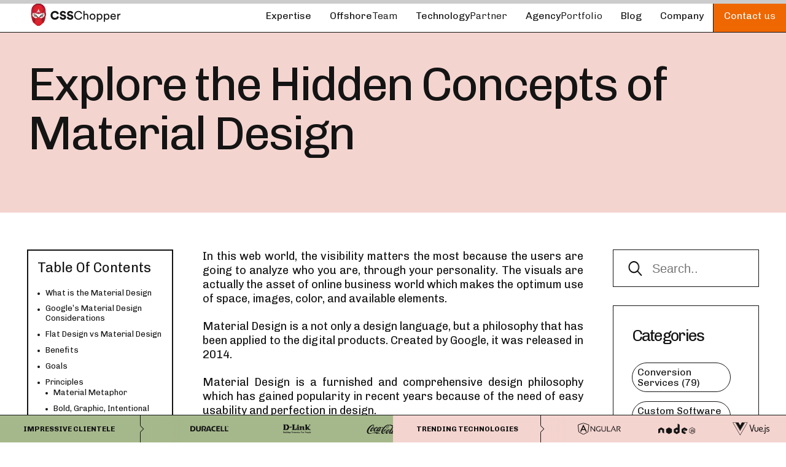

--- FILE ---
content_type: text/html; charset=UTF-8
request_url: https://www.csschopper.com/blog/explore-hidden-concepts-material-design/
body_size: 38788
content:
<!DOCTYPE html> 	<html lang="en"> 		<head> 						<link href="https://fonts.googleapis.com/css2?family=Chivo:wght@300;400;700;900&display=swap" rel="stylesheet"> 			<link rel="shortcut icon" type="image/x-icon" href="https://www.csschopper.com/assets/images/favicon.ico" /> 			<link rel="stylesheet" href="https://www.csschopper.com/public/css/global.css" media="screen"> <link rel="stylesheet" href="https://www.csschopper.com/public/css/footer.css" media="screen">  	        <meta charset="UTF-8" /> 			<meta name="viewport" content="width=device-width, initial-scale=1.0"> 		    <!-- <title></title> --> 			<!-- //<meta charset="" /> --> 			<link rel="stylesheet" href="https://www.csschopper.com/public/css/global.css" media="screen">  						<link rel="stylesheet" href="https://www.csschopper.com/public/css/blog-details.css" media="screen">						<link rel="stylesheet" href="https://www.csschopper.com/public/css/header.css" media="screen"> 			<link rel="stylesheet" href="https://www.csschopper.com/public/css/footer.css" media="screen"> 			         			    <!-- Global site tag (gtag.js) - Google Analytics --> 			    <script async src="https://www.googletagmanager.com/gtag/js?id=UA-11389575-1"></script> 			    <script>
			        window.dataLayer = window.dataLayer || [];
			        function gtag(){dataLayer.push(arguments);}
			        gtag('js', new Date());
			        gtag('config', 'UA-11389575-1');
			     </script>  			    <!-- Google Tag Manager --> 			    <script>
			        (function (w, d, s, l, i) {
			            w[l] = w[l] || [];
			            w[l].push({
			                'gtm.start': new Date().getTime(),
			                event: 'gtm.js'
			            });
			            var f = d.getElementsByTagName(s)[0], j = d.createElement(s), dl = l != 'dataLayer' ? '&l=' + l : '';
			            j.async = true;
			            j.src = 'https://www.googletagmanager.com/gtm.js?id=' + i + dl;
			            f.parentNode.insertBefore(j, f);
			        })(window, document, 'script', 'dataLayer', 'GTM-NQBMW3L');
			    </script> 			      			    <script type="text/javascript">
			        (function(c,l,a,r,i,t,y){
			           c[a]=c[a]||function(){(c[a].q=c[a].q||[]).push(arguments)};
			           t=l.createElement®;t.async=1;t.src="https://www.clarity.ms/tag/"+i;
			           y=l.getElementsByTagName®[0];y.parentNode.insertBefore(t,y);
			       })(window, document, "clarity", "script", "4kp57s98om");
			    </script> 						<!--  --> 		<meta name='robots' content='index, follow, max-image-preview:large, max-snippet:-1, max-video-preview:-1' />  	<!-- This site is optimized with the Yoast SEO plugin v18.9 - https://yoast.com/wordpress/plugins/seo/ --> 	<title>Know More About Google’s Material Design&#039;s Hidden Concept</title> 	<meta name="description" content="Material Design is a not only a design language, but a philosophy that has been applied to the digital products. Created by Google, it was released in 2014." /> 	<link rel="canonical" href="https://www.csschopper.com/blog/explore-hidden-concepts-material-design/" /> 	<meta property="og:locale" content="en_US" /> 	<meta property="og:type" content="article" /> 	<meta property="og:title" content="Know More About Google’s Material Design&#039;s Hidden Concept" /> 	<meta property="og:description" content="Material Design is a not only a design language, but a philosophy that has been applied to the digital products. Created by Google, it was released in 2014." /> 	<meta property="og:url" content="https://www.csschopper.com/blog/explore-hidden-concepts-material-design/" /> 	<meta property="og:site_name" content="CSSChopper" /> 	<meta property="article:publisher" content="https://www.facebook.com/CSSChopperOfficial/" /> 	<meta property="article:published_time" content="2017-03-24T08:00:58+00:00" /> 	<meta property="article:modified_time" content="2023-03-03T09:45:29+00:00" /> 	<meta property="og:image" content="https://www.csschopper.com/blog/wp-content/uploads/2017/03/Explore-the-Hidden-Concepts-of-Material-Design-1.jpg" /> 	<meta property="og:image:width" content="800" /> 	<meta property="og:image:height" content="444" /> 	<meta property="og:image:type" content="image/jpeg" /> 	<meta name="twitter:card" content="summary" /> 	<meta name="twitter:creator" content="@csschopper" /> 	<meta name="twitter:site" content="@csschopper" /> 	<meta name="twitter:label1" content="Written by" /> 	<meta name="twitter:data1" content="admin" /> 	<meta name="twitter:label2" content="Est. reading time" /> 	<meta name="twitter:data2" content="7 minutes" /> 	<script type="application/ld+json" class="yoast-schema-graph">{"@context":"https://schema.org","@graph":[{"@type":"Organization","@id":"https://www.csschopper.com/blog/#organization","name":"CSSChopper - Your Trusted Technology Partner","url":"https://www.csschopper.com/blog/","sameAs":["https://www.linkedin.com/company/csschopper/","https://www.designrush.com/agency/profile/csschopper","https://www.goodfirms.co/companies/view/1856/csschopper","https://clutch.co/profile/csschopper","https://www.facebook.com/CSSChopperOfficial/","https://twitter.com/csschopper"],"logo":{"@type":"ImageObject","inLanguage":"en-US","@id":"https://www.csschopper.com/blog/#/schema/logo/image/","url":"https://www.csschopper.com/blog/wp-content/uploads/2020/05/logo.jpg","contentUrl":"https://www.csschopper.com/blog/wp-content/uploads/2020/05/logo.jpg","width":800,"height":500,"caption":"CSSChopper - Your Trusted Technology Partner"},"image":{"@id":"https://www.csschopper.com/blog/#/schema/logo/image/"}},{"@type":"WebSite","@id":"https://www.csschopper.com/blog/#website","url":"https://www.csschopper.com/blog/","name":"CSSChopper","description":"Know More About Us-News &amp; Blog","publisher":{"@id":"https://www.csschopper.com/blog/#organization"},"potentialAction":[{"@type":"SearchAction","target":{"@type":"EntryPoint","urlTemplate":"https://www.csschopper.com/blog/?s={search_term_string}"},"query-input":"required name=search_term_string"}],"inLanguage":"en-US"},{"@type":"ImageObject","inLanguage":"en-US","@id":"https://www.csschopper.com/blog/explore-hidden-concepts-material-design/#primaryimage","url":"https://www.csschopper.com/blog/wp-content/uploads/2017/03/Explore-the-Hidden-Concepts-of-Material-Design-1.jpg","contentUrl":"https://www.csschopper.com/blog/wp-content/uploads/2017/03/Explore-the-Hidden-Concepts-of-Material-Design-1.jpg","width":800,"height":444,"caption":"Explore the Hidden Concepts of Material Design"},{"@type":"WebPage","@id":"https://www.csschopper.com/blog/explore-hidden-concepts-material-design/#webpage","url":"https://www.csschopper.com/blog/explore-hidden-concepts-material-design/","name":"Know More About Google’s Material Design's Hidden Concept","isPartOf":{"@id":"https://www.csschopper.com/blog/#website"},"primaryImageOfPage":{"@id":"https://www.csschopper.com/blog/explore-hidden-concepts-material-design/#primaryimage"},"datePublished":"2017-03-24T08:00:58+00:00","dateModified":"2023-03-03T09:45:29+00:00","description":"Material Design is a not only a design language, but a philosophy that has been applied to the digital products. Created by Google, it was released in 2014.","breadcrumb":{"@id":"https://www.csschopper.com/blog/explore-hidden-concepts-material-design/#breadcrumb"},"inLanguage":"en-US","potentialAction":[{"@type":"ReadAction","target":["https://www.csschopper.com/blog/explore-hidden-concepts-material-design/"]}]},{"@type":"BreadcrumbList","@id":"https://www.csschopper.com/blog/explore-hidden-concepts-material-design/#breadcrumb","itemListElement":[{"@type":"ListItem","position":1,"name":"Home","item":"https://www.csschopper.com/blog/"},{"@type":"ListItem","position":2,"name":"Explore the Hidden Concepts of Material Design"}]},{"@type":"Article","@id":"https://www.csschopper.com/blog/explore-hidden-concepts-material-design/#article","isPartOf":{"@id":"https://www.csschopper.com/blog/explore-hidden-concepts-material-design/#webpage"},"author":{"@id":"https://www.csschopper.com/blog/#/schema/person/3b4c4a923092f39700ebd52b6df7a1de"},"headline":"Explore the Hidden Concepts of Material Design","datePublished":"2017-03-24T08:00:58+00:00","dateModified":"2023-03-03T09:45:29+00:00","mainEntityOfPage":{"@id":"https://www.csschopper.com/blog/explore-hidden-concepts-material-design/#webpage"},"wordCount":1290,"commentCount":0,"publisher":{"@id":"https://www.csschopper.com/blog/#organization"},"image":{"@id":"https://www.csschopper.com/blog/explore-hidden-concepts-material-design/#primaryimage"},"thumbnailUrl":"https://www.csschopper.com/blog/wp-content/uploads/2017/03/Explore-the-Hidden-Concepts-of-Material-Design-1.jpg","articleSection":["Conversion Services"],"inLanguage":"en-US","potentialAction":[{"@type":"CommentAction","name":"Comment","target":["https://www.csschopper.com/blog/explore-hidden-concepts-material-design/#respond"]}]},{"@type":"Person","@id":"https://www.csschopper.com/blog/#/schema/person/3b4c4a923092f39700ebd52b6df7a1de","name":"admin","image":{"@type":"ImageObject","inLanguage":"en-US","@id":"https://www.csschopper.com/blog/#/schema/person/image/","url":"https://secure.gravatar.com/avatar/976880d3a3333e3c487a76cfba771509?s=96&r=g","contentUrl":"https://secure.gravatar.com/avatar/976880d3a3333e3c487a76cfba771509?s=96&r=g","caption":"admin"},"url":"https://www.csschopper.com/blog/author/vikash/"}]}</script> 	<!-- / Yoast SEO plugin. -->   <link rel='dns-prefetch' href='//s.w.org' /> <link rel="alternate" type="application/rss+xml" title="CSSChopper &raquo; Feed" href="https://www.csschopper.com/blog/feed/" /> <link rel="alternate" type="application/rss+xml" title="CSSChopper &raquo; Comments Feed" href="https://www.csschopper.com/blog/comments/feed/" /> <link rel="alternate" type="application/rss+xml" title="CSSChopper &raquo; Explore the Hidden Concepts of Material Design Comments Feed" href="https://www.csschopper.com/blog/explore-hidden-concepts-material-design/feed/" /> <link rel="alternate" type="application/rss+xml" title="CSSChopper &raquo; Stories Feed" href="https://www.csschopper.com/blog/web-stories/feed/"><script>
window._wpemojiSettings = {"baseUrl":"https:\/\/s.w.org\/images\/core\/emoji\/13.1.0\/72x72\/","ext":".png","svgUrl":"https:\/\/s.w.org\/images\/core\/emoji\/13.1.0\/svg\/","svgExt":".svg","source":{"concatemoji":"https:\/\/www.csschopper.com\/blog\/wp-includes\/js\/wp-emoji-release.min.js?ver=5.9.3"}};
/*! This file is auto-generated */
!function(e,a,t){var n,r,o,i=a.createElement("canvas"),p=i.getContext&&i.getContext("2d");function s(e,t){var a=String.fromCharCode;p.clearRect(0,0,i.width,i.height),p.fillText(a.apply(this,e),0,0);e=i.toDataURL();return p.clearRect(0,0,i.width,i.height),p.fillText(a.apply(this,t),0,0),e===i.toDataURL()}function c(e){var t=a.createElement("script");t.src=e,t.defer=t.type="text/javascript",a.getElementsByTagName("head")[0].appendChild(t)}for(o=Array("flag","emoji"),t.supports={everything:!0,everythingExceptFlag:!0},r=0;r<o.length;r++)t.supports[o[r]]=function(e){if(!p||!p.fillText)return!1;switch(p.textBaseline="top",p.font="600 32px Arial",e){case"flag":return s([127987,65039,8205,9895,65039],[127987,65039,8203,9895,65039])?!1:!s([55356,56826,55356,56819],[55356,56826,8203,55356,56819])&&!s([55356,57332,56128,56423,56128,56418,56128,56421,56128,56430,56128,56423,56128,56447],[55356,57332,8203,56128,56423,8203,56128,56418,8203,56128,56421,8203,56128,56430,8203,56128,56423,8203,56128,56447]);case"emoji":return!s([10084,65039,8205,55357,56613],[10084,65039,8203,55357,56613])}return!1}(o[r]),t.supports.everything=t.supports.everything&&t.supports[o[r]],"flag"!==o[r]&&(t.supports.everythingExceptFlag=t.supports.everythingExceptFlag&&t.supports[o[r]]);t.supports.everythingExceptFlag=t.supports.everythingExceptFlag&&!t.supports.flag,t.DOMReady=!1,t.readyCallback=function(){t.DOMReady=!0},t.supports.everything||(n=function(){t.readyCallback()},a.addEventListener?(a.addEventListener("DOMContentLoaded",n,!1),e.addEventListener("load",n,!1)):(e.attachEvent("onload",n),a.attachEvent("onreadystatechange",function(){"complete"===a.readyState&&t.readyCallback()})),(n=t.source||{}).concatemoji?c(n.concatemoji):n.wpemoji&&n.twemoji&&(c(n.twemoji),c(n.wpemoji)))}(window,document,window._wpemojiSettings);
</script> <style> img.wp-smiley, img.emoji { 	display: inline !important; 	border: none !important; 	box-shadow: none !important; 	height: 1em !important; 	width: 1em !important; 	margin: 0 0.07em !important; 	vertical-align: -0.1em !important; 	background: none !important; 	padding: 0 !important; } </style> 	<style id='global-styles-inline-css'> body{--wp--preset--color--black: #000000;--wp--preset--color--cyan-bluish-gray: #abb8c3;--wp--preset--color--white: #ffffff;--wp--preset--color--pale-pink: #f78da7;--wp--preset--color--vivid-red: #cf2e2e;--wp--preset--color--luminous-vivid-orange: #ff6900;--wp--preset--color--luminous-vivid-amber: #fcb900;--wp--preset--color--light-green-cyan: #7bdcb5;--wp--preset--color--vivid-green-cyan: #00d084;--wp--preset--color--pale-cyan-blue: #8ed1fc;--wp--preset--color--vivid-cyan-blue: #0693e3;--wp--preset--color--vivid-purple: #9b51e0;--wp--preset--gradient--vivid-cyan-blue-to-vivid-purple: linear-gradient(135deg,rgba(6,147,227,1) 0%,rgb(155,81,224) 100%);--wp--preset--gradient--light-green-cyan-to-vivid-green-cyan: linear-gradient(135deg,rgb(122,220,180) 0%,rgb(0,208,130) 100%);--wp--preset--gradient--luminous-vivid-amber-to-luminous-vivid-orange: linear-gradient(135deg,rgba(252,185,0,1) 0%,rgba(255,105,0,1) 100%);--wp--preset--gradient--luminous-vivid-orange-to-vivid-red: linear-gradient(135deg,rgba(255,105,0,1) 0%,rgb(207,46,46) 100%);--wp--preset--gradient--very-light-gray-to-cyan-bluish-gray: linear-gradient(135deg,rgb(238,238,238) 0%,rgb(169,184,195) 100%);--wp--preset--gradient--cool-to-warm-spectrum: linear-gradient(135deg,rgb(74,234,220) 0%,rgb(151,120,209) 20%,rgb(207,42,186) 40%,rgb(238,44,130) 60%,rgb(251,105,98) 80%,rgb(254,248,76) 100%);--wp--preset--gradient--blush-light-purple: linear-gradient(135deg,rgb(255,206,236) 0%,rgb(152,150,240) 100%);--wp--preset--gradient--blush-bordeaux: linear-gradient(135deg,rgb(254,205,165) 0%,rgb(254,45,45) 50%,rgb(107,0,62) 100%);--wp--preset--gradient--luminous-dusk: linear-gradient(135deg,rgb(255,203,112) 0%,rgb(199,81,192) 50%,rgb(65,88,208) 100%);--wp--preset--gradient--pale-ocean: linear-gradient(135deg,rgb(255,245,203) 0%,rgb(182,227,212) 50%,rgb(51,167,181) 100%);--wp--preset--gradient--electric-grass: linear-gradient(135deg,rgb(202,248,128) 0%,rgb(113,206,126) 100%);--wp--preset--gradient--midnight: linear-gradient(135deg,rgb(2,3,129) 0%,rgb(40,116,252) 100%);--wp--preset--duotone--dark-grayscale: url('#wp-duotone-dark-grayscale');--wp--preset--duotone--grayscale: url('#wp-duotone-grayscale');--wp--preset--duotone--purple-yellow: url('#wp-duotone-purple-yellow');--wp--preset--duotone--blue-red: url('#wp-duotone-blue-red');--wp--preset--duotone--midnight: url('#wp-duotone-midnight');--wp--preset--duotone--magenta-yellow: url('#wp-duotone-magenta-yellow');--wp--preset--duotone--purple-green: url('#wp-duotone-purple-green');--wp--preset--duotone--blue-orange: url('#wp-duotone-blue-orange');--wp--preset--font-size--small: 13px;--wp--preset--font-size--medium: 20px;--wp--preset--font-size--large: 36px;--wp--preset--font-size--x-large: 42px;}.has-black-color{color: var(--wp--preset--color--black) !important;}.has-cyan-bluish-gray-color{color: var(--wp--preset--color--cyan-bluish-gray) !important;}.has-white-color{color: var(--wp--preset--color--white) !important;}.has-pale-pink-color{color: var(--wp--preset--color--pale-pink) !important;}.has-vivid-red-color{color: var(--wp--preset--color--vivid-red) !important;}.has-luminous-vivid-orange-color{color: var(--wp--preset--color--luminous-vivid-orange) !important;}.has-luminous-vivid-amber-color{color: var(--wp--preset--color--luminous-vivid-amber) !important;}.has-light-green-cyan-color{color: var(--wp--preset--color--light-green-cyan) !important;}.has-vivid-green-cyan-color{color: var(--wp--preset--color--vivid-green-cyan) !important;}.has-pale-cyan-blue-color{color: var(--wp--preset--color--pale-cyan-blue) !important;}.has-vivid-cyan-blue-color{color: var(--wp--preset--color--vivid-cyan-blue) !important;}.has-vivid-purple-color{color: var(--wp--preset--color--vivid-purple) !important;}.has-black-background-color{background-color: var(--wp--preset--color--black) !important;}.has-cyan-bluish-gray-background-color{background-color: var(--wp--preset--color--cyan-bluish-gray) !important;}.has-white-background-color{background-color: var(--wp--preset--color--white) !important;}.has-pale-pink-background-color{background-color: var(--wp--preset--color--pale-pink) !important;}.has-vivid-red-background-color{background-color: var(--wp--preset--color--vivid-red) !important;}.has-luminous-vivid-orange-background-color{background-color: var(--wp--preset--color--luminous-vivid-orange) !important;}.has-luminous-vivid-amber-background-color{background-color: var(--wp--preset--color--luminous-vivid-amber) !important;}.has-light-green-cyan-background-color{background-color: var(--wp--preset--color--light-green-cyan) !important;}.has-vivid-green-cyan-background-color{background-color: var(--wp--preset--color--vivid-green-cyan) !important;}.has-pale-cyan-blue-background-color{background-color: var(--wp--preset--color--pale-cyan-blue) !important;}.has-vivid-cyan-blue-background-color{background-color: var(--wp--preset--color--vivid-cyan-blue) !important;}.has-vivid-purple-background-color{background-color: var(--wp--preset--color--vivid-purple) !important;}.has-black-border-color{border-color: var(--wp--preset--color--black) !important;}.has-cyan-bluish-gray-border-color{border-color: var(--wp--preset--color--cyan-bluish-gray) !important;}.has-white-border-color{border-color: var(--wp--preset--color--white) !important;}.has-pale-pink-border-color{border-color: var(--wp--preset--color--pale-pink) !important;}.has-vivid-red-border-color{border-color: var(--wp--preset--color--vivid-red) !important;}.has-luminous-vivid-orange-border-color{border-color: var(--wp--preset--color--luminous-vivid-orange) !important;}.has-luminous-vivid-amber-border-color{border-color: var(--wp--preset--color--luminous-vivid-amber) !important;}.has-light-green-cyan-border-color{border-color: var(--wp--preset--color--light-green-cyan) !important;}.has-vivid-green-cyan-border-color{border-color: var(--wp--preset--color--vivid-green-cyan) !important;}.has-pale-cyan-blue-border-color{border-color: var(--wp--preset--color--pale-cyan-blue) !important;}.has-vivid-cyan-blue-border-color{border-color: var(--wp--preset--color--vivid-cyan-blue) !important;}.has-vivid-purple-border-color{border-color: var(--wp--preset--color--vivid-purple) !important;}.has-vivid-cyan-blue-to-vivid-purple-gradient-background{background: var(--wp--preset--gradient--vivid-cyan-blue-to-vivid-purple) !important;}.has-light-green-cyan-to-vivid-green-cyan-gradient-background{background: var(--wp--preset--gradient--light-green-cyan-to-vivid-green-cyan) !important;}.has-luminous-vivid-amber-to-luminous-vivid-orange-gradient-background{background: var(--wp--preset--gradient--luminous-vivid-amber-to-luminous-vivid-orange) !important;}.has-luminous-vivid-orange-to-vivid-red-gradient-background{background: var(--wp--preset--gradient--luminous-vivid-orange-to-vivid-red) !important;}.has-very-light-gray-to-cyan-bluish-gray-gradient-background{background: var(--wp--preset--gradient--very-light-gray-to-cyan-bluish-gray) !important;}.has-cool-to-warm-spectrum-gradient-background{background: var(--wp--preset--gradient--cool-to-warm-spectrum) !important;}.has-blush-light-purple-gradient-background{background: var(--wp--preset--gradient--blush-light-purple) !important;}.has-blush-bordeaux-gradient-background{background: var(--wp--preset--gradient--blush-bordeaux) !important;}.has-luminous-dusk-gradient-background{background: var(--wp--preset--gradient--luminous-dusk) !important;}.has-pale-ocean-gradient-background{background: var(--wp--preset--gradient--pale-ocean) !important;}.has-electric-grass-gradient-background{background: var(--wp--preset--gradient--electric-grass) !important;}.has-midnight-gradient-background{background: var(--wp--preset--gradient--midnight) !important;}.has-small-font-size{font-size: var(--wp--preset--font-size--small) !important;}.has-medium-font-size{font-size: var(--wp--preset--font-size--medium) !important;}.has-large-font-size{font-size: var(--wp--preset--font-size--large) !important;}.has-x-large-font-size{font-size: var(--wp--preset--font-size--x-large) !important;} </style> <link rel='stylesheet' id='catch-scroll-progress-bar-css'  href='https://www.csschopper.com/blog/wp-content/plugins/catch-scroll-progress-bar/public/css/catch-scroll-progress-bar-public.css?ver=1.6.3' media='all' /> <style id='catch-scroll-progress-bar-inline-css'>  			.catchProgressbar { 				height: 10px; 				background-color: #cccccc; 				opacity: 1; 				top: 0; 				bottom: auto; 				border-radius: 0px; 			}  			.catchProgressbar::-webkit-progress-bar {  				background-color: transparent;  			}  			.catchProgressbar::-webkit-progress-value {  				background-color: #dd0f0f; 				border-radius: 0px; 				opacity: 1;  			}   			.catchProgressbar::-webkit-progress-bar, 			.catchProgressbar::-moz-progress-bar {  				background-color: #dd0f0f;  				border-radius: 0px; 				opacity: 1;  			} 		 </style> <link rel='stylesheet' id='cool-tag-cloud-css'  href='https://www.csschopper.com/blog/wp-content/plugins/cool-tag-cloud/inc/cool-tag-cloud.css?ver=2.25' media='all' /> <link rel='stylesheet' id='country-code-selector-css'  href='https://www.csschopper.com/blog/wp-content/plugins/country-code-selector/public/css/country-code-selector-public.css?ver=1.6' media='all' /> <link rel='stylesheet' id='style-css'  href='https://www.csschopper.com/blog/wp-content/themes/csschopper-new/css/style.css?ver=1.0.0' media='all' /> <link rel='stylesheet' id='newsletter-css'  href='https://www.csschopper.com/blog/wp-content/plugins/newsletter/style.css?ver=7.4.5' media='all' /> <script src='https://www.csschopper.com/blog/wp-includes/js/jquery/jquery.min.js?ver=3.6.0' id='jquery-core-js'></script> <script src='https://www.csschopper.com/blog/wp-includes/js/jquery/jquery-migrate.min.js?ver=3.3.2' id='jquery-migrate-js'></script> <script src='https://www.csschopper.com/blog/wp-content/plugins/catch-scroll-progress-bar/public/js/catch-scroll-progress-bar-public.js?ver=1.6.3' id='catch-scroll-progress-bar-js'></script> <script src='https://www.csschopper.com/blog/wp-content/plugins/country-code-selector/public/js/country-code-selector-public.js?ver=1.6' id='country-code-selector-js'></script> <script src='https://www.csschopper.com/blog/wp-content/plugins/responsive-lightbox/assets/swipebox/jquery.swipebox.min.js?ver=2.3.5' id='responsive-lightbox-swipebox-js'></script> <script id='single-form-js-extra'>
var ajax = {"url":"https:\/\/www.csschopper.com\/blog\/wp-admin\/admin-ajax.php"};
</script> <script src='https://www.csschopper.com/blog/wp-content/themes/csschopper-new/js/custom_detail.js?ver=5.9.3' id='single-form-js'></script> <link rel="https://api.w.org/" href="https://www.csschopper.com/blog/wp-json/" /><link rel="alternate" type="application/json" href="https://www.csschopper.com/blog/wp-json/wp/v2/posts/7164" /><link rel="EditURI" type="application/rsd+xml" title="RSD" href="https://www.csschopper.com/blog/xmlrpc.php?rsd" /> <link rel="wlwmanifest" type="application/wlwmanifest+xml" href="https://www.csschopper.com/blog/wp-includes/wlwmanifest.xml" />  <meta name="generator" content="WordPress 5.9.3" /> <link rel='shortlink' href='https://www.csschopper.com/blog/?p=7164' /> <link rel="alternate" type="application/json+oembed" href="https://www.csschopper.com/blog/wp-json/oembed/1.0/embed?url=https%3A%2F%2Fwww.csschopper.com%2Fblog%2Fexplore-hidden-concepts-material-design%2F" /> <link rel="alternate" type="text/xml+oembed" href="https://www.csschopper.com/blog/wp-json/oembed/1.0/embed?url=https%3A%2F%2Fwww.csschopper.com%2Fblog%2Fexplore-hidden-concepts-material-design%2F&#038;format=xml" /> 		<script>
			document.documentElement.className = document.documentElement.className.replace( 'no-js', 'js' );
		</script> 		<link rel="pingback" href="https://www.csschopper.com/blog/xmlrpc.php">    <script>
        
        window.addEventListener('load', function() {
            jQuery('.btn-blogsearch').on( 'click', function (e) {
                
                var form = jQuery(this).closest('.blog-search-form');
                var searchField = form.find('.blog-input');
                if ( searchField.val() === '' ) {
                    searchField.val('');
                    e.preventDefault();
                   //alert('you did not fill out one of the fields');
					//window.location.href = window.origin+'/blog';
                }
                
            });
        }, false);
        
    </script> <style type="text/css" media="all"> /* <![CDATA[ */ @import url("https://www.csschopper.com/blog/wp-content/plugins/wp-table-reloaded/css/plugin.css?ver=1.9.4"); @import url("https://www.csschopper.com/blog/wp-content/plugins/wp-table-reloaded/css/datatables.css?ver=1.9.4"); /* ]]> */ </style><link rel="icon" href="https://www.csschopper.com/blog/wp-content/uploads/2024/12/favicon.ico" sizes="32x32" /> <link rel="icon" href="https://www.csschopper.com/blog/wp-content/uploads/2024/12/favicon.ico" sizes="192x192" /> <link rel="apple-touch-icon" href="https://www.csschopper.com/blog/wp-content/uploads/2024/12/favicon.ico" /> <meta name="msapplication-TileImage" content="https://www.csschopper.com/blog/wp-content/uploads/2024/12/favicon.ico" /> 			<!-- Easy Columns 2.1.1 by Pat Friedl http://www.patrickfriedl.com --> 			<link rel="stylesheet" href="https://www.csschopper.com/blog/wp-content/plugins/easy-columns/css/easy-columns.css" type="text/css" media="screen, projection" /> 					</head> 		 		<body class="about-page"> 						<div id="wrapper"> 				<!-- Header Start --> 				<!-- Header Start --> <header class="header"> 	<div id="RockeitOffers-offer-strip-wrapper"></div> 	<div class="header-wrap d-flex justify-content-between align-items-center"> 		<a href="https://www.csschopper.com/" class="main-logo" title="CSSChopper Logo"> 			<picture class="logo"> 				<source srcset="https://www.csschopper.com/public/uploads/logo.webp" type="image/webp"> 				<source srcset="https://www.csschopper.com/public/uploads/logo.png" type="image/png"> 				<img  alt="CSSChopper Logo" data-src="https://www.csschopper.com/public/uploads/logo.png" class="lazyload" src="[data-uri]"><noscript><img src="https://www.csschopper.com/public/uploads/logo.png" alt="CSSChopper Logo"></noscript> 			</picture> 		</a> 		<div class="navbar d-flex flex-wrap"> 			<nav class="nav"> 				<ul class="menu"> 					<li> 						<a href="javascript:void(0);" class="toggle">Expertise</a> 						<div class="dropdown-wrapper"> 							<div class="dropdown-menu"> 								<div class="d-flex flex-wrap conversion-list"> 									<div class="dropdown-links-wrap"> 										<strong>Frontend</strong> 										<ul class="dropdown-list"> 										<li> 												<a href="https://www.csschopper.com/top-frontend-development-company.shtml">Frontend Development</a> 											</li> 											<li> 												<a href="https://www.csschopper.com/angularjs-development.shtml">Angular.js</a> 											</li> 											<li> 												<a href="https://www.csschopper.com/reactjs-development.shtml">React.js</a> 											</li> 											<li> 												<a href="https://www.csschopper.com/javascript-development.shtml">JavaScript</a> 											</li> 											<li> 												<a href="https://www.csschopper.com/vuejs-development.shtml">Vue.js</a> 											</li> 										</ul> 										<strong class="top-space">Design to Code</strong> 										<ul class="dropdown-list"> 											<li> 												<a href="https://www.csschopper.com/psd-to-wordpress.shtml">WordPress</a> 											</li> 											<li> 												<a href="https://www.csschopper.com/psd-to-magento.shtml">Adobe Commerce / Magento</a> 											</li> 											<li> 												<a href="https://www.csschopper.com/psd-to-shopify.shtml">Shopify</a> 											</li> 											<li> 												<a href="https://www.csschopper.com/psd-to-drupal.shtml">Drupal</a> 											</li> 											<li> 												<a href="https://www.csschopper.com/psd-to-html.shtml">HTML</a> 											</li> 											<li> 												<a href="https://www.csschopper.com/sketch-to-html.shtml">Sketch</a> 											</li> 											<li class="first"> 												<a href="https://www.csschopper.com/psd-to-email-template.shtml">Email 													Template</a> 											</li> 											<li> 												<a href="https://www.csschopper.com/psd-to-joomla.shtml">Joomla</a> 											</li> 											<li> 												<a href="https://www.csschopper.com/psd-to-prestashop.shtml">Prestashop</a> 											</li> 											<li> 												<a href="https://www.csschopper.com/html-to-wordpress.shtml">HTML to 													WordPress</a> 											</li> 										</ul> 									</div> 									<div class="dropdown-links-wrap expertis-cms"> 										<strong>CMS and Migration Service</strong> 										<ul class="dropdown-list"> 											<li> 												<a 													href="https://www.csschopper.com/wordpress-web-development.shtml">WordPress</a> 											</li> 											<li> 												<a href="https://www.csschopper.com/drupal-web-development.shtml">Drupal</a> 											</li> 											<li> 												<a href="https://www.csschopper.com/joomla-web-development.shtml">Joomla</a> 											</li> 										</ul> 										<strong class="top-space">Ecommerce and Migration Services</strong> 										<ul class="dropdown-list"> 											<li> 												<a href="https://www.csschopper.com/magento-web-development.shtml">Adobe Commerce / Magento</a> 											</li> 											<li> 												<a 													href="https://www.csschopper.com/prestashop-web-development.shtml">PrestaShop</a> 											</li> 											<li> 												<a 													href="https://www.csschopper.com/woocommerce-development.shtml">Woocommerce</a> 											</li> 											<li> 												<a href="https://www.csschopper.com/ecommerce-website-development.shtml">eCommerce 													Development</a> 											</li> 											<li> 												<a href="https://www.csschopper.com/shopify-development.shtml">Shopify</a> 											</li> 											<li> 												<a 													href="https://www.csschopper.com/headless-commerce-development.shtml">Headless</a> 											</li> 										</ul> 									</div> 									<div class="dropdown-links-wrap"> 										<strong>Web Development</strong> 										<ul class="dropdown-list"> 											<li> 												<a href="https://www.csschopper.com/php-web-development.shtml">Core PHP</a> 											</li> 											<li> 												<a href="https://www.csschopper.com/cakephp-framework-development.shtml">Cake 													PHP</a> 											</li> 											<li> 												<a 													href="https://www.csschopper.com/codeigniter-framework-development.shtml">CodeIgniter</a> 											</li> 											<li> 												<a 													href="https://www.csschopper.com/laravel-framework-development.shtml">Laravel</a> 											</li> 											<li> 												<a href="https://www.csschopper.com/laminas-web-development.shtml">Laminas</a> 											</li> 											<li> 												<a 													href="https://www.csschopper.com/progressive-web-app-development-services.shtml">PWA</a> 											</li> 											<li> 												<a href="https://www.csschopper.com/nodejs-framework-development.shtml">Node 													Js</a> 											</li> 											<li> 												<a 													href="https://www.csschopper.com/bootstrap-jquery-development.shtml">Jquery</a> 											</li> 											<li> 												<a 													href="https://www.csschopper.com/single-page-application-development.shtml">SPA</a> 											</li> 											<li> 												<a href="https://www.csschopper.com/ruby-on-rails-development.shtml">ROR</a> 											</li> 											<li> 												<a href="https://www.csschopper.com/web-app-development.shtml">Web App</a> 											</li> 											<li> 												<a href="https://www.csschopper.com/custom-web-development.shtml">Web 													Development</a> 											</li> 											<li> 												<a href="https://www.csschopper.com/python-development.shtml">Python</a> 											</li> 											<li> 												<a href="https://www.csschopper.com/mean-stack-development.shtml">MEAN Stack</a> 											</li> 											<li> 												<a href="https://www.csschopper.com/mern-stack-development.shtml">MERN Stack</a> 											</li> 										</ul> 									</div> 								</div> 							</div> 						</div> 					</li> 					<li> 						<a href="javascript:void(0);" class="toggle">Offshore<span class="font-down">Team</span></a> 						<div class="dropdown-wrapper"> 							<div class="dropdown-menu"> 								<div class="d-flex flex-wrap conversion-list"> 									<div class="dropdown-links-wrap"> 										<strong>Front-End Developer</strong> 										<ul class="dropdown-list"> 											<li class="first"> 												<a 													href="https://www.csschopper.com/hire-dedicated-html-developer-professional.shtml">HTML 													Developer</a> 											</li> 											<li> 												<a 													href="https://www.csschopper.com/hire-dedicated-html5-developer-professional.shtml">HTML5 													Developer</a> 											</li> 											<li> 												<a href="https://www.csschopper.com/hire-dedicated-javascript-developer.shtml">Javascript 													Developer</a> 											</li> 											<li> 												<a href="https://www.csschopper.com/hire-angularjs-developers.shtml">AngularJS 													Developer </a> 											</li> 											<li> 												<a href="https://www.csschopper.com/hire-reactjs-developer.shtml">ReactJS 													Developer</a> 											</li> 											<li> 												<a href="https://www.csschopper.com/hire-vuejs-developer.shtml">VueJS 													Developer</a> 											</li> 										</ul> 									</div> 									<div class="dropdown-links-wrap"> 										<strong>CMS</strong> 										<ul class="dropdown-list"> 											<li> 												<a 													href="https://www.csschopper.com/hire-dedicated-wordpress-developer-professional.shtml">WordPress</a> 											</li> 											<li> 												<a 													href="https://www.csschopper.com/hire-dedicated-drupal-developer-professional.shtml">Drupal</a> 											</li> 											<li> 												<a 													href="https://www.csschopper.com/hire-dedicated-joomla-developer-professional.shtml">Joomla</a> 											</li> 										</ul> 										<strong class="top-space">Ecommerce</strong> 										<ul class="dropdown-list"> 											<li> 												<a 													href="https://www.csschopper.com/hire-dedicated-magento-developer-professional.shtml">Adobe Commerce / Magento</a> 											</li>  											<li> 												<a 													href="https://www.csschopper.com/hire-dedicated-prestashop-developer-professional.shtml">Prestashop</a> 											</li> 											<li class="first"> 												<a 													href="https://www.csschopper.com/hire-dedicated-shopify-developer-professional.shtml">Shopify</a> 											</li> 										</ul> 									</div> 									<div class="dropdown-links-wrap"> 										<strong>Web Developers</strong> 										<ul class="dropdown-list"> 											<li> 												<a 													href="https://www.csschopper.com/hire-dedicated-php-developer-professional.shtml">PHP</a> 											</li> 											<li> 												<a 													href="https://www.csschopper.com/hire-dedicated-codeigniter-developer.shtml">Codeigniter</a> 											</li> 											<li> 												<a 													href="https://www.csschopper.com/hire-dedicated-zend-developer.shtml">Zend</a> 											</li> 											<li> 												<a 													href="https://www.csschopper.com/hire-dedicated-cakephp-developer.shtml">CakePHP</a> 											</li> 											<li> 												<a 													href="https://www.csschopper.com/hire-dedicated-laravel-developer.shtml">Laravel</a> 											</li> 											<li> 												<a 													href="https://www.csschopper.com/hire-dedicated-ruby-on-rails-developer.shtml">ROR</a> 											</li> 											<li> 												<a 													href="https://www.csschopper.com/hire-dedicated-developer-professional.shtml">Web 													Developer</a> 											</li> 											<li> 												<a href="https://www.csschopper.com/hire-nodejs-developer.shtml">NodeJS</a> 											</li> 											<li> 												<a 													href="https://www.csschopper.com/hire-dedicated-responsive-web-developer-professional.shtml">Responsive 													Web Developer</a> 											</li> 										</ul> 									</div> 								</div> 							</div> 						</div> 					</li> 					<li class="technology-link"> 						<a href="https://www.csschopper.com/technology-partner.shtml" 							class="after-none tech-partners">Technology<span class="font-down"> Partner</span></a> 					</li> 					<li class="technology-link"> 						<a href="https://www.csschopper.com/agency-portfolio.shtml" class="after-none tech-partners">Agency<span 								class="font-down"> Portfolio</span></a> 					</li> 					<li class="technology-link"> 						<a href="https://www.csschopper.com/blog" class="after-none tech-partners">Blog</a> 					</li> 					<li> 						<a href="javascript:void(0);" class="toggle">Company</a> 						<div class="dropdown-wrapper work-dropdowm-wrapper company-dropdowm-wrapper"> 							<div class="dropdown-menu"> 								<div class="d-flex flex-wrap conversion-list"> 									<div class="dropdown-links-wrap"> 										<ul class="dropdown-list"> 											<li> 												<a href="https://www.csschopper.com/aboutus.shtml">About us</a> 											</li> 											<li> 												<a href="https://www.csschopper.com/faqs.shtml">FAQ</a> 											</li> 											<li> 												<a href="https://www.csschopper.com/testimonials.shtml">Testimonial</a> 											</li>  											<li> 												<a href="https://www.csschopper.com/referral-partner.shtml">Referral Program</a> 											</li> 										</ul> 									</div> 								</div> 							</div> 						</div> 					</li> 					<li class="get-btn"> 						<a href="https://www.csschopper.com/contact-us.shtml">Contact <span class="font-down">us</span></a> 					</li> 				</ul> 			</nav> 		</div> 		<div class="mob-top justify-content-end d-flex"> 			<a href="https://www.csschopper.com/contact-us.shtml" class="contactus-mob">Contact <span 					class="font-down">Us</span></a> 			<button class="hamburger"> 				<span class="line-1">&nbsp;</span> 				<span class="line-2">&nbsp;</span> 				<span class="line-3">&nbsp;</span> 			</button> 		</div> 	</div> </header> <!-- Header Close --> 				<!-- Header Close -->           		<div class="banner-block"> 		    		    <img width="800" height="444"   alt="Explore the Hidden Concepts of Material Design" data-srcset="https://www.csschopper.com/blog/wp-content/uploads/2017/03/Explore-the-Hidden-Concepts-of-Material-Design-1.jpg 800w, https://www.csschopper.com/blog/wp-content/uploads/2017/03/Explore-the-Hidden-Concepts-of-Material-Design-1-300x167.jpg 300w, https://www.csschopper.com/blog/wp-content/uploads/2017/03/Explore-the-Hidden-Concepts-of-Material-Design-1-768x426.jpg 768w, https://www.csschopper.com/blog/wp-content/uploads/2017/03/Explore-the-Hidden-Concepts-of-Material-Design-1-150x83.jpg 150w"  title="Explore-the-Hidden-Concepts-of-Material-Design" data-src="https://www.csschopper.com/blog/wp-content/uploads/2017/03/Explore-the-Hidden-Concepts-of-Material-Design-1.jpg" data-sizes="(max-width: 800px) 100vw, 800px" class="attachment-post-thumbnail size-post-thumbnail wp-post-image lazyload" src="[data-uri]" /><noscript><img width="800" height="444" src="https://www.csschopper.com/blog/wp-content/uploads/2017/03/Explore-the-Hidden-Concepts-of-Material-Design-1.jpg" class="attachment-post-thumbnail size-post-thumbnail wp-post-image" alt="Explore the Hidden Concepts of Material Design" srcset="https://www.csschopper.com/blog/wp-content/uploads/2017/03/Explore-the-Hidden-Concepts-of-Material-Design-1.jpg 800w, https://www.csschopper.com/blog/wp-content/uploads/2017/03/Explore-the-Hidden-Concepts-of-Material-Design-1-300x167.jpg 300w, https://www.csschopper.com/blog/wp-content/uploads/2017/03/Explore-the-Hidden-Concepts-of-Material-Design-1-768x426.jpg 768w, https://www.csschopper.com/blog/wp-content/uploads/2017/03/Explore-the-Hidden-Concepts-of-Material-Design-1-150x83.jpg 150w" sizes="(max-width: 800px) 100vw, 800px" title="Explore-the-Hidden-Concepts-of-Material-Design" /></noscript>			<div class="banner-content"> 			 				<h1>Explore the Hidden Concepts of Material Design</h1> 				 				                	 			</div> 		</div> 	    		<!-- Banner Close --> 		<!-- Content Area --> 		 		<div class="development-wrap"> 			<div class="verticle-link"> 				<div class="table-content"> 						<div class='table-of-contents'><span class='toc-headline'>Table Of Contents</span><span class='toggle-toc custom-setting' title='collapse'></span><ul><li><a href='#what-is-the-material-design'>What is the Material Design</a></li><li><a href='#googles-material-design-considerations'>Google’s Material Design Considerations</a></li><li><a href='#flat-design-vs-material-design'>Flat Design vs Material Design</a></li><li><a href='#benefits'>Benefits</a></li><li><a href='#goals'>Goals</a></li><li><a href='#principles'>Principles</a><ul><li><a href='#material-metaphor'>Material Metaphor</a></li><li><a href='#bold-graphic-intentional'>Bold, Graphic, Intentional</a></li><li><a href='#adaptive-layouts'>Adaptive Layouts</a></li><li><a href='#motion-provides-meaning'>Motion Provides Meaning</a></li><li><a href='#paper-ink-concept'>Paper-ink Concept</a></li></ul><li><a href='#3-main-properties-of-material-design'>3 Main Properties of Material Design</a><ul><li><a href='#final-words'>Final Words</a></li></ul></li></li></div>	 				</div> 				<div class="social-link d-flex align-items-center"><div class="social-box"><div class="social-btn">Share this article: <br><br><a class="col-2 sbtn s-twitter" href="https://twitter.com/intent/tweet?text=Explore%20the%20Hidden%20Concepts%20of%20Material%20Design&url=https%3A%2F%2Fwww.csschopper.com%2Fblog%2Fexplore-hidden-concepts-material-design%2F" target="_blank" rel="nofollow"><svg version="1.0" xmlns="http://www.w3.org/2000/svg" width="20" height="20" viewbox="0 0 488.000000 459.000000" preserveaspectratio="xMidYMid meet">          <g transform="translate(0.000000,459.000000) scale(0.100000,-0.100000)" fill="#000000" stroke="none">             <path d="M14 4579 c-2 -3 160 -224 359 -490 199 -266 622 -832 940 -1257 l578 -773 -37 -42 c-21 -23 -446 -482 -944 -1020 -498 -539 -907 -983 -908 -988 -2 -5 85 -9 210 -8 l213 1 70 77 c39 42 401 433 805 870 404 437 746 807 760 823 l25 29 200 -268 c110 -147 413 -553 673 -901 l474 -632 725 0 c603 0 724 2 720 13 -3 8 -187 256 -409 553 -222 296 -476 636 -564 754 -89 118 -350 469 -582 778 -232 310 -422 568 -422 572 0 7 1226 1338 1643 1783 l119 127 -219 0 -218 -1 -255 -276 c-140 -152 -483 -524 -763 -825 l-507 -548 -615 822 -616 823 -725 5 c-399 3 -728 2 -730 -1z m1718 -886 c237 -318 603 -807 813 -1088 210 -280 676 -904 1036 -1385 360 -482 658 -881 663 -888 6 -9 -65 -12 -324 -12 l-331 0 -656 878 c-1514 2023 -2278 3045 -2287 3060 -6 9 62 12 323 12 l331 0 432 -577z"></path>         </g>     </svg></a><a class="col-2 sbtn s-facebook" href="https://www.facebook.com/sharer/sharer.php?u=https%3A%2F%2Fwww.csschopper.com%2Fblog%2Fexplore-hidden-concepts-material-design%2F" target="_blank" rel="nofollow"><svg version="1.1" id="Layer_1568" xmlns="http://www.w3.org/2000/svg" width="20" height="20" xmlns:xlink="http://www.w3.org/1999/xlink" x="0px" y="0px" viewbox="0 0 17.6 18" style="enable-background:new 0 0 17.6 18;" xml:space="preserve">         <style type="text/css">             .st0 {                 enable-background: new;             }             .st1 {                 fill: #1F212C;             }         </style>         <g class="st0">             <path class="st1" d="M11,4.2c-0.2,0-0.4,0.1-0.5,0.2S10.3,4.8,10.3,5v1.7c0,0,0,0.1,0,0.1s0.1,0.1,0.1,0.1h2.6             c0.2,0,0.4,0.1,0.5,0.2s0.2,0.3,0.2,0.5v1.8c0,0.2-0.1,0.4-0.2,0.5s-0.3,0.2-0.5,0.2h-2.6c-0.1,0-0.1,0-0.1,0.1s0,0.1,0,0.1v6             c0,0.2-0.1,0.4-0.2,0.5S9.8,17,9.6,17H7.8c-0.2,0-0.4-0.1-0.5-0.2s-0.2-0.3-0.2-0.5v-6c0-0.1,0-0.1,0-0.1S7,10.1,6.9,10.1h-2             c-0.2,0-0.4-0.1-0.5-0.2S4.2,9.5,4.2,9.3V7.6c0-0.2,0.1-0.4,0.2-0.5s0.3-0.2,0.5-0.2h2C7,6.8,7,6.8,7,6.8s0-0.1,0-0.1V4.2             c0-0.9,0.3-1.6,0.9-2.3S9.4,1,10.3,1h2.8c0.2,0,0.4,0.1,0.5,0.2s0.2,0.3,0.2,0.5v1.8c0,0.2-0.1,0.4-0.2,0.5s-0.3,0.2-0.5,0.2H11z"></path>         </g>     </svg></a><a class="col-2 sbtn s-linkedin" href="https://www.linkedin.com/shareArticle?url=https%3A%2F%2Fwww.csschopper.com%2Fblog%2Fexplore-hidden-concepts-material-design%2F&title=Explore%20the%20Hidden%20Concepts%20of%20Material%20Design&mini=true" target="_blank" rel="nofollow"><svg version="1.1" id="Layer_117" xmlns="http://www.w3.org/2000/svg" width="20" height="20" xmlns:xlink="http://www.w3.org/1999/xlink" x="0px" y="0px" viewbox="0 0 17.6 18" style="enable-background:new 0 0 17.6 18;" xml:space="preserve">         <style type="text/css">             .st0 {                 enable-background: new;             }              .st1 {                 fill: #1F212C;             }         </style>         <g class="st0">             <path class="st1" d="M15.9,2.1c0.2,0.2,0.3,0.4,0.3,0.7v12.3c0,0.3-0.1,0.5-0.3,0.7s-0.5,0.3-0.8,0.3H2.9c-0.3,0-0.5-0.1-0.8-0.3                 s-0.3-0.4-0.3-0.7V2.8c0-0.3,0.1-0.5,0.3-0.7s0.5-0.3,0.8-0.3h12.3C15.4,1.8,15.7,1.9,15.9,2.1z M5.9,5.9C6.1,5.7,6.2,5.4,6.2,5                 c0-0.4-0.1-0.6-0.4-0.9S5.3,3.8,5,3.8c-0.4,0-0.6,0.1-0.9,0.4S3.8,4.7,3.8,5c0,0.3,0.1,0.6,0.4,0.9S4.7,6.3,5,6.3                 C5.3,6.3,5.6,6.1,5.9,5.9z M6.1,7.2H3.9v6.9h2.1V7.2z M14.1,14.1v-3.8c0-0.9-0.2-1.7-0.5-2.3S12.6,7,11.5,7c-0.5,0-1,0.1-1.3,0.4                 S9.6,7.9,9.5,8.1h0V7.2h-2v6.9h2.1v-3.4c0-0.4,0.1-0.8,0.2-1.2s0.5-0.5,1.1-0.5c0.6,0,0.9,0.2,1,0.6s0.1,0.8,0.1,1.2v3.3H14.1z"></path>         </g>     </svg></a></div></div> </div>	 			</div> 			 			<section class="left-block"> 						     <div class="site-content module" data-role="viewport-highlight"> 					<p>In this web world, the visibility matters the most because the users are going to analyze who you are, through your personality. The visuals are actually the asset of online business world which makes the optimum use of space, images, color, and available elements.</p> <p>Material Design is a not only a design language, but a philosophy that has been applied to the digital products. Created by Google, it was released in 2014.</p> <p>Material Design is a furnished and comprehensive design philosophy which has gained popularity in recent years because of the need of easy usability and perfection in design.</p> <p>Material Design revolves around a set of goals and principles that are easier to formulate than to implement. It is actually a positive step in this context because the essence here is more on thinking the design and improving it.</p> <h2 id="what-is-the-material-design">What is the Material Design</h2> <p>Google recommends its standards in the form of a flexible grid to assure the consistency across layouts, breakpoint details to know the content reflow process on different screens, and illustrate an app’s scale from small to extra-large screens.</p> <p>It is actually a single underlying design system that keeps interactions and space in the organized manner. Each device reflects a different view of the same underlying system.</p> <p>Material Design Framework works well with all the android platforms and best known for its flat geographical interface. It takes proper care of user experience and builds interfaces that deeply interact with the users.</p> <h2 id="googles-material-design-considerations">Google’s Material Design Considerations</h2> <p><strong>Below are few of the Google considerations that need to be focused:</strong></p> <ul style="font-size: 1.2em; margin-left: 29px; margin-top: 10px; text-align: justify;"> <li><strong>Breakpoints:</strong> Widths include pixels ranging from 480, 600, 840, 960, 1280, 1440 and 1600</li> <li><strong>Grid:</strong> A baseline grid and a 12-column layout with margins and gutters of 8, 16, 24, or 40 pixels</li> <li><strong>Surface Behaviors:</strong> UI is compatible to the type of screen so that surfaces are visible or toggled to hide.</li> <li><strong>Patterns:</strong> Function depends on the screen size, comprising the activities like reveal, transform, expand, reflow and divide.</li> </ul> <p>With these considerations, it becomes easy for the designers to ensure that their interfaces adapt to any device in every situation. A baseline is given to the designers as a big help as they construct layouts for desktop, tablet and even the smartphones.</p> <h2 id="flat-design-vs-material-design">Flat Design vs Material Design</h2> <p style="text-align: center;"><img   alt="Flat Design vs Material Design" width="740" height="450" data-srcset="https://www.csschopper.com/blog/wp-content/uploads/2017/03/Flat-Design-vs-Material-Design.png 740w, https://www.csschopper.com/blog/wp-content/uploads/2017/03/Flat-Design-vs-Material-Design-300x182.png 300w"  title="Flat Design vs Material Design" data-src="https://www.csschopper.com/blog/wp-content/uploads/2017/03/Flat-Design-vs-Material-Design.png" data-sizes="(max-width: 740px) 100vw, 740px" class="aligncenter size-full wp-image-7169 lazyload" src="[data-uri]" /><noscript><img class="aligncenter size-full wp-image-7169" src="https://www.csschopper.com/blog/wp-content/uploads/2017/03/Flat-Design-vs-Material-Design.png" alt="Flat Design vs Material Design" width="740" height="450" srcset="https://www.csschopper.com/blog/wp-content/uploads/2017/03/Flat-Design-vs-Material-Design.png 740w, https://www.csschopper.com/blog/wp-content/uploads/2017/03/Flat-Design-vs-Material-Design-300x182.png 300w" sizes="(max-width: 740px) 100vw, 740px" title="Flat Design vs Material Design" /></noscript>Source Image: cubettech</p> <p>The material and flat design can be intermingled to produce something more extravagant. Some extra spice can be inserted to a flat site that remains unchanged.</p> <p>The material design is somewhat different from the flat design of the old days. Flat websites are practical and load faster than those full of animation and complicated graphics.</p> <p>If you want a simple design which will be compatible on all devices for a wide variety of users along with all levels of technical experience with a deep user-friendliness over form, flat design will be a perfect option for you. You can opt for flat design, if the animations and motion graphics are not of your taste, and your major focus is on the simplicity and usability.</p> <p>However, if you want a fully animated website, material design will be a perfect choice for you. The crux of Material Design are the content cards as being very useful design patterns. There is also a provision of interesting design alternatives with this concept. With increasing number of card-based designs today, you are allowed to design something better.</p> <h2 id="benefits">Benefits</h2> <p><strong><a href="https://material.io/guidelines/" target="_blank" rel="nofollow noopener">Google’s Material design</a></strong> language gives several benefits to developers to create useful interfaces for Android devices and web based applications. Some vital benefits of material design are listed below:</p> <ul style="font-size: 1.2em; margin-left: 29px; margin-top: 10px; text-align: justify;"> <li>Material Design gives immense support to the Android platform which is perfect for both UI and UX.</li> <li>The design principles involved in material design language help to create a quality interface of an Android device.</li> <li>There is a well documented set of rules, which enable developers to create engaging and easy to use interfaces for Android phones.</li> <li>With material design, there is a provision for the users to get a virtual feel of the objects or interfaces created using this language.</li> <li>This language is of much use in creating animation interfaces or motion attributes for the devices.</li> <li>Along with being compatible with all the Android platforms, material design framework is best known for flat graphical interfaces too.</li> <li>An affordable and easy to use language tool for Android apps to design and develop for the specific devices.</li> </ul> <h2 id="goals">Goals</h2> <p><img   alt="material design goals" width="1024" height="485" data-srcset="https://www.csschopper.com/blog/wp-content/uploads/2017/03/material-design-goals.png 1024w, https://www.csschopper.com/blog/wp-content/uploads/2017/03/material-design-goals-300x142.png 300w"  title="material design goals" data-src="https://www.csschopper.com/blog/wp-content/uploads/2017/03/material-design-goals-1024x485.png" data-sizes="(max-width: 1024px) 100vw, 1024px" class="aligncenter size-large wp-image-7170 lazyload" src="[data-uri]" /><noscript><img class="aligncenter size-large wp-image-7170" src="https://www.csschopper.com/blog/wp-content/uploads/2017/03/material-design-goals-1024x485.png" alt="material design goals" width="1024" height="485" srcset="https://www.csschopper.com/blog/wp-content/uploads/2017/03/material-design-goals.png 1024w, https://www.csschopper.com/blog/wp-content/uploads/2017/03/material-design-goals-300x142.png 300w" sizes="(max-width: 1024px) 100vw, 1024px" title="material design goals" /></noscript></p> <ul style="font-size: 1.2em; margin-left: 29px; margin-top: 10px; text-align: justify;"> <li>A kind of visual language must be picked that must comprise all the classic principles of an innovative design along with improved technology.</li> <li>An underlying system must be generated that leads to a unified feel on different platforms, irrespective of the device.</li> <li>The mobile approach has few basic guidelines to follow sidewise also assuring about the touch, mouse, voice and related factors to be kept first-class.</li> </ul> <h2 id="principles">Principles</h2> <p style="text-align: center;"><img   alt="Material Design Principles" width="1024" height="341" data-srcset="https://www.csschopper.com/blog/wp-content/uploads/2017/03/Material-Design-Principles.png 1024w, https://www.csschopper.com/blog/wp-content/uploads/2017/03/Material-Design-Principles-300x100.png 300w"  title="Material Design Principles" data-src="https://www.csschopper.com/blog/wp-content/uploads/2017/03/Material-Design-Principles-1024x341.png" data-sizes="(max-width: 1024px) 100vw, 1024px" class="aligncenter size-large wp-image-7171 lazyload" src="[data-uri]" /><noscript><img class="aligncenter size-large wp-image-7171" src="https://www.csschopper.com/blog/wp-content/uploads/2017/03/Material-Design-Principles-1024x341.png" alt="Material Design Principles" width="1024" height="341" srcset="https://www.csschopper.com/blog/wp-content/uploads/2017/03/Material-Design-Principles.png 1024w, https://www.csschopper.com/blog/wp-content/uploads/2017/03/Material-Design-Principles-300x100.png 300w" sizes="(max-width: 1024px) 100vw, 1024px" title="Material Design Principles" /></noscript>Source Image: cubettech</p> <h3 id="material-metaphor">Material Metaphor</h3> <p>It is the unifying theory of a rationalized space and a system of motion. Surfaces and edges in this context provide visual cues fixed deep inside within our experience of reality. Using familiar tactile attributes help us quickly understand affordances.</p> <p>The fundamental basics of light, surface, and movement are integral to understand how objects interact. The Realistic lighting divides space and indicates moving parts along with showing seams.</p> <h3 id="bold-graphic-intentional">Bold, Graphic, Intentional</h3> <p>The use of grids, space, color, images, scale and type optimizes the design to make it far better to use. Intentional white space, deliberate color choices, and a large-scale typography create an immersing UI and develop hierarchy, focus and meaning to the world.</p> <h3 id="adaptive-layouts">Adaptive Layouts</h3> <p>Unlike traditional websites, it is quite different in the current design environment to arrange the cards and tabs on the desktop. On the larger screens, much space has been required by bold color, images and typography. Another important point to realize is that the design elements are balanced.</p> <h3 id="motion-provides-meaning">Motion Provides Meaning</h3> <p>The moving objects must not disrupt the user’s experience, moreover must offer the coherence. The primary user actions are the inflection points and initiates motion to transform the whole design. All the actions occurs in a single environment where motion is meaningful. Here, the objects are showcased to the users without hindering the continuity.</p> <h3 id="paper-ink-concept">Paper-ink Concept</h3> <p>The material design follow the paper-ink concept. It describes the relative moment and depth of quantum paper. The UI components used in the digital world is the imitation of the actual paper in the tactile form.</p> <h2 id="3-main-properties-of-material-design">3 Main Properties of Material Design</h2> <ul style="font-size: 1.2em; margin-left: 29px; margin-top: 10px; text-align: justify;"> <li><strong>Physical Properties:</strong> Material Design concept uses material as a metaphor to produce consistent and visually pleasant experience along with intuitive cues. The visual cues are based on ink and paper process. The entire element range possesses a depth (x,y,z) with 1 dp thickness.</li> <li><strong>Transformational Properties:</strong> Material can change shape, and can shrink and grow. Sheets of material can be combined as a whole to create a single sheet, that can split and become a single entity again.</li> <li><strong>Movement Properties:</strong> Motion is of big deal to help users understand the flow between two states and give them a meaning. Material can be moved in any direction along the plane whereas it can also be moved in the vertical zone in the z direction to create visual cues for the interaction.</li> </ul> <h3 id="final-words">Final Words</h3> <p>If you are proficient in web development, Android apps must be your favorite. The material design by Google is a beneficial design language in the web world. This efficient concept lets the developers to rethink about the web and app design processes. The websites of today are rolling out with the use of material design specifications. Based on a living document, this concept is constantly updated to reflect the changes in the scope and technology. We are a <strong><a href="https://www.csschopper.com/material-web-design.shtml">proficient material web design company</a> </strong>from where you can grab the quality services pertaining to your business.</p>  	 				</div> 				                                <div class="post-tag">                 	<h4>Tags</h4>                 					</div> 			</section> 			<section class="right-block"> 				<form class="Search-wrap" method="get" action="https://www.csschopper.com/blog/"> 					<input type="text" placeholder="Search.." name="s" value="" id="s"> 					<button type="submit"><i class="fa-search"></i></button> 				</form> 				<div class="post-wrap"> 				     				    <div class="posts-box"> 						<h3>Categories</h3> 						 <!--Category Post block Start Here.... ----> 					     <ul class="categori-list">     <li>     <a href='https://www.csschopper.com/blog/category/conversion-services/' title='Conversion Services' class='conversion-services'>Conversion Services (79)</a>     </li>         <li>     <a href='https://www.csschopper.com/blog/category/web-app/custom-software-development/' title='Custom Software Development' class='custom-software-development'>Custom Software Development (8)</a>     </li>         <li>     <a href='https://www.csschopper.com/blog/category/ecommerce/' title='eCommerce' class='ecommerce'>eCommerce (55)</a>     </li>         <li>     <a href='https://www.csschopper.com/blog/category/front-end-development/' title='Front-end Development' class='front-end-development'>Front-end Development (8)</a>     </li>         <li>     <a href='https://www.csschopper.com/blog/category/general/' title='General' class='general'>General (18)</a>     </li>         <li>     <a href='https://www.csschopper.com/blog/category/guide/' title='Guide' class='guide'>Guide (24)</a>     </li>         <li>     <a href='https://www.csschopper.com/blog/category/web-developer/' title='Hire Developer' class='web-developer'>Hire Developer (44)</a>     </li>         <li>     <a href='https://www.csschopper.com/blog/category/news-offers/' title='News &amp; Offers' class='news-offers'>News &amp; Offers (31)</a>     </li>         <li>     <a href='https://www.csschopper.com/blog/category/shopify/' title='shopify' class='shopify'>shopify (1)</a>     </li>         <li>     <a href='https://www.csschopper.com/blog/category/tips/' title='Tips' class='tips'>Tips (34)</a>     </li>         <li>     <a href='https://www.csschopper.com/blog/category/web-app/' title='Web App' class='web-app'>Web App (10)</a>     </li>         <li>     <a href='https://www.csschopper.com/blog/category/web-development/' title='Web Development' class='web-development'>Web Development (267)</a>     </li>         <li>     <a href='https://www.csschopper.com/blog/category/woocommerce/' title='Woocommerce' class='woocommerce'>Woocommerce (1)</a>     </li>         <li>     <a href='https://www.csschopper.com/blog/category/wordpress/' title='Wordpress' class='wordpress'>Wordpress (9)</a>     </li>     	 </ul> 					</div> 					<div class="posts-box"> 						<h3>Recent Posts</h3> 						<!--Recent Post block Start Here.... ----> 					    <ul class="blog-list"> 	 <li>         <a href="https://www.csschopper.com/blog/ecommerce-growth-strategy/">Top 15 Ecommerce Growth Strategies to Maximize Sales in 2026</a>     </li>     	 <li>         <a href="https://www.csschopper.com/blog/best-shopify-apps-to-drive-up-your-business-sale/">Top 15 Shopify Apps to Increase Sales and Conversions in 2026</a>     </li>     	 <li>         <a href="https://www.csschopper.com/blog/sports-betting-website-development/">Sports Betting Website Development: Features, Process, Costs & Business Models</a>     </li>     	 <li>         <a href="https://www.csschopper.com/blog/ecommerce-business-ideas/">Top 20 Profitable Ecommerce Business Ideas in 2026</a>     </li>     </ul> 					</div> 					<div class="posts-box"> 						<h3>Popular Posts</h3> 						<!--Popular Post block Start Here.... ----> 					     <ul class="blog-list"> 	 	<li><a href="https://www.csschopper.com/blog/offshore-development-partner/">How to Choose a Reliable Offshore Development Partner?</a></li>  	 	<li><a href="https://www.csschopper.com/blog/htmx-transform-web-development/">Transforming Web Development with HTMX&#8217;s Declarative Approach for Dynamic UIs</a></li>  	 	<li><a href="https://www.csschopper.com/blog/composable-commerce-solution/">Why Your Conversion Funnel Needs a Composable Commerce Solution?</a></li>  	 	<li><a href="https://www.csschopper.com/blog/outsource-web-development/">How to Outsource Web Development in 2025: Complete Guide</a></li>  	 	<li><a href="https://www.csschopper.com/blog/web-development-trends/">What are the Top Web Development Trends for 2025?</a></li>  </ul> 					</div> 					<div class="posts-box"> 						<h3>Guide</h3> 						<!--Guide Post block Start Here.... ----> 					     <ul class="blog-list"> 		 	<li> 	<a href="https://www.csschopper.com/blog/crm-cms-integration-guide/">Ultimate Guide to CRM and CMS Integration</a> 	</li> 		 	<li> 	<a href="https://www.csschopper.com/blog/cms-to-cms-migration/">Boost Your Site’s Performance With Our Strategic CMS to CMS Migration</a> 	</li> 		 	<li> 	<a href="https://www.csschopper.com/blog/composable-commerce-migration-guide/">Composable Commerce Migration: A Step-by-Step Guide</a> 	</li> 		</ul>                          				    </div> 					<div class="posts-box" id="sticky-detail"> 						<h3>										Ready to get started? Fill the form now! 								 						</h3> 						<!--Recent Post block Start Here.... ----> 					     <form id="single_detail" method="post"> <!-- <input type="hidden" name="action" value="my_form_submission"> --> <input type="text" id="Singlename" name="Name" placeholder="Name" class="input-field" value="" required /> <input type="email" id="Singleemail" name="Email" placeholder="Email" class="input-field" value="" required /> <input type="tel" id="Singlephone" name="Phone" placeholder="Phone" onkeypress="return onlyNumberKey(event)" minlength="10" maxlength="15" class="input-field" value="" required /> <textarea  id="Singlemessage"    name="Message" placeholder="Requirement" class="input-field msg-area" required></textarea> <input type="hidden" id="g-recaptcha-response-single" name="g-recaptcha-response" value=""> <input type="hidden" value="" id="id_1" name="id_1"> <div id="loading" style="display:none ;"><img  alt=" Image Name " height="10%" width="10%" title="Explore the Hidden Concepts of Material Design" data-src="https://www.csschopper.com/assets-new/images/loading-gif.gif" class="lazyload" src="[data-uri]"><noscript><img src="https://www.csschopper.com/assets-new/images/loading-gif.gif" alt=" Image Name " height="10%" width="10%" title="Explore the Hidden Concepts of Material Design"></noscript></div> <div class="button-wrapper"> <button type="submit" name="submit"  class="submit-button">     Submit </button>     <span class="button-bg"></span> </div> </form>					</div> 				</div> 			</section> 		</div>  		<!-- FAQ --> 				<!-- FAQ Close -->  		<section class="related-post"> 			<h2>Related Posts</h2> 			<div class="blog-smasonry"> <div class="postsmasonry">     <figure>     <a href="https://www.csschopper.com/blog/what-is-api-integration/"> <img height="400" width="400" alt="The Complete Guide to API Integration: Meaning, Workflow, &#038; Real Business Value"  data-src="https://www.csschopper.com/blog/wp-content/uploads/2025/12/Complete-Guide-to-API-Integration.png" class="lazyload" src="[data-uri]"><noscript><img height="400" width="400" alt="The Complete Guide to API Integration: Meaning, Workflow, &#038; Real Business Value" src="https://www.csschopper.com/blog/wp-content/uploads/2025/12/Complete-Guide-to-API-Integration.png"></noscript> </a>	     </figure>     <div class="saxon-post-details">         <a href="https://www.csschopper.com/blog/what-is-api-integration/" title="The Complete Guide to API Integration: Meaning, Workflow, &#038; Real Business Value">         <span class="post-categories details">The Complete Guide to API Integration: Meaning, Workflow, &#038; Real Business Value        </span>         </a>     </div> </div> </div> <div class="blog-smasonry"> <div class="postsmasonry">     <figure>     <a href="https://www.csschopper.com/blog/best-cmp-for-cms-integration/"> <img height="400" width="400" alt="10 Best Consent Management Platforms (CMP) for CMS Integration"  data-src="https://www.csschopper.com/blog/wp-content/uploads/2025/11/Consent-Management-Platforms-CMP-for-CMS-Integration.png" class="lazyload" src="[data-uri]"><noscript><img height="400" width="400" alt="10 Best Consent Management Platforms (CMP) for CMS Integration" src="https://www.csschopper.com/blog/wp-content/uploads/2025/11/Consent-Management-Platforms-CMP-for-CMS-Integration.png"></noscript> </a>	     </figure>     <div class="saxon-post-details">         <a href="https://www.csschopper.com/blog/best-cmp-for-cms-integration/" title="10 Best Consent Management Platforms (CMP) for CMS Integration">         <span class="post-categories details">10 Best Consent Management Platforms (CMP) for CMS Integration        </span>         </a>     </div> </div> </div> <div class="blog-smasonry"> <div class="postsmasonry">     <figure>     <a href="https://www.csschopper.com/blog/converting-psd-html-complete-quick-book/"> <img height="400" width="400" alt="PSD to HTML Conversion: A Complete, Business-Focused Guide for 2026"  data-src="https://www.csschopper.com/blog/wp-content/uploads/2022/05/PSD-to-HTML-1.jpg" class="lazyload" src="[data-uri]"><noscript><img height="400" width="400" alt="PSD to HTML Conversion: A Complete, Business-Focused Guide for 2026" src="https://www.csschopper.com/blog/wp-content/uploads/2022/05/PSD-to-HTML-1.jpg"></noscript> </a>	     </figure>     <div class="saxon-post-details">         <a href="https://www.csschopper.com/blog/converting-psd-html-complete-quick-book/" title="PSD to HTML Conversion: A Complete, Business-Focused Guide for 2026">         <span class="post-categories details">PSD to HTML Conversion: A Complete, Business-Focused Guide for 2026        </span>         </a>     </div> </div> </div> 		</section>   <footer class="footer index-relative"> 	<div class="footer-wrap d-md-flex"> 		<div class="footer-left d-md-flex flex-wrap"> 			<div class="contact-block d-flex align-items-center"> 				<div class="direct-contact"> 					<span class="connect-head d-block">For all inquiries, please <strong class="text-bold">email us 							at:</strong></span> 					<a href="mailto:clientsupport@csschopper.com" class="sales-email quick-connect"> <em> 							<svg width="18" height="14" viewbox="0 0 18 14" fill="none" 								xmlns="http://www.w3.org/2000/svg"> 								<path 									d="M17.3334 4.17325V10.9583C17.3334 12.4024 16.203 13.5826 14.7787 13.6623L14.6251 13.6666H3.37508C1.93089 13.6666 0.750706 12.5362 0.671031 11.1119L0.666748 10.9583V4.17325L8.71008 8.38692C8.89175 8.482 9.10841 8.482 9.29008 8.38692L17.3334 4.17325ZM3.37508 0.333252H14.6251C16.029 0.333252 17.1835 1.40151 17.3199 2.76954L9.00008 7.12767L0.68024 2.76954C0.811631 1.45218 1.88701 0.412794 3.22016 0.33761L3.37508 0.333252H14.6251H3.37508Z" 									fill="#141414" /> 							</svg> </em>clientsupport@csschopper.com </a> 				</div> 			</div> 			<div class="contact-block d-flex align-items-center"> 				<div class="direct-contact"> 					<div class="qr-wrap"> 						<span class="qr-content qr-code">Scan the QR code</span> 						<figure class="qr-img"><img  alt="qr code" data-src="https://www.csschopper.com//public/uploads/qrcode.svg" class="lazyload" src="[data-uri]"><noscript><img src="https://www.csschopper.com//public/uploads/qrcode.svg" alt="qr code"></noscript> 						</figure> 						<span class="qr-content">or add <strong class="qr-num">+919810230650</strong> to your contacts 							and say "Hi" over Whatsapp.</span> 					</div> 				</div> 			</div> 			<div class="contact-block bdr-none copyright-block d-flex align-items-center"> 				<div class="direct-contact"> 					<a href="https://www.dmca.com/Protection/Status.aspx?ID=20782ce7-f856-4de6-94a1-d91e6fd5ef1c" 						target="_blank" title="DMCA" class="connect-head d-block"> 						<svg width="93" height="44" viewbox="0 0 93 44" fill="none" xmlns="http://www.w3.org/2000/svg" 							xmlns:xlink="http://www.w3.org/1999/xlink"> 							<rect width="92.8889" height="44" fill="url(#pattern0)" /> 							<defs> 								<pattern id="pattern0" patterncontentunits="objectBoundingBox" width="1" height="1"> 									<use xlink:href="#image0_15_3880" 										transform="translate(-0.0027701) scale(0.00831025 0.0175439)" /> 								</pattern> 								<image id="image0_15_3880" width="121" height="57" 									xlink:href="[data-uri]" /> 							</defs> 						</svg> </a> 					<span class="copy-right">© CSSChopper 						2026					</span> 					<ul class="privacy-link d-flex"> 						<li> 							<a href="https://www.csschopper.com/privacy-policy.shtml">Privacy</a> 						</li> 						<li> 							<a href="https://www.csschopper.com/disclaimer.shtml">Disclaimer</a> 						</li> 						<li> 							<a href="https://www.csschopper.com/discount.shtml">Discount</a> 						</li> 						<li> 							<a href="https://www.csschopper.com/sitemap.html">Sitemap</a> 						</li> 					</ul> 				</div> 			</div> 			<div class="contact-block bdr-none d-flex align-items-center"> 				<div class="direct-contact"> 					<span class="connect-head d-block">Need to <strong class="text-bold">speak to us?</strong> Please 						reach out at this number:</span> 					 					<br> 					<br> 					<a href="tel:+18572429910" class="quick-connect"> <em> 							<svg width="19" height="19" viewbox="0 0 19 19" fill="none" 								xmlns="http://www.w3.org/2000/svg"> 								<path 									d="M17.9792 2.59484C16.119 0.951024 13.2129 0.13167 9.26083 0.136742C5.3145 0.1419 2.49612 0.96627 0.805688 2.60991C0.0896605 3.30612 -0.171121 4.33762 0.1211 5.31776L0.414678 6.30248C0.688635 7.22136 1.61258 7.83491 2.57624 7.73802L4.50753 7.54367C5.33654 7.46026 5.99111 6.86808 6.13182 6.07428L6.50306 3.97996C7.42213 3.56311 8.4158 3.33905 9.4841 3.3078C10.5524 3.27654 11.53 3.44292 12.4171 3.80694L13.0164 6.04423C13.2318 6.84823 13.953 7.44991 14.7996 7.53179L16.7422 7.71959C17.7183 7.81401 18.5798 7.19438 18.7553 6.27169L18.9427 5.28703C19.1284 4.31069 18.7619 3.28654 17.9792 2.59484ZM9.26131 10.5176C9.65449 10.5176 9.97326 10.8366 9.97326 11.23V12.8924H10.9225C11.3157 12.8924 11.6345 13.2114 11.6345 13.6048C11.6345 13.9983 11.3157 14.3173 10.9225 14.3173H9.26131C8.86812 14.3173 8.54936 13.9983 8.54936 13.6048V11.23C8.54936 10.8366 8.86803 10.5176 9.26131 10.5176ZM9.49862 7.66782C6.61514 7.66782 4.27765 10.0069 4.27765 12.8924C4.27765 15.7778 6.61514 18.117 9.49862 18.117C12.382 18.117 14.7196 15.7778 14.7196 12.8924C14.7196 10.0069 12.382 7.66782 9.49862 7.66782ZM5.70154 12.8924C5.70154 10.7938 7.40154 9.0927 9.49862 9.0927C11.5956 9.0927 13.2957 10.7938 13.2957 12.8924C13.2957 14.9909 11.5956 16.6921 9.49862 16.6921C7.40154 16.6921 5.70154 14.9909 5.70154 12.8924Z" 									fill="#141414" /> 							</svg> </em> +1 (857) 242-9910</a> 				</div> 			</div> 		</div> 		<div class="footer-right"> 			<div class="footer-field"> 				<h3>Let us know how we can help!</h3> <form class="footer-form" name="contactUs" id="footercontactUs" method="post" enctype="multipart/form-data"> 	<div class="d-md-flex flex-wrap justify-content-between"> 		<div class="input-wrap"> 			<input type="text" id="fname" name="name" placeholder="Name" class="input-field" 				value="" required> 			<span 				class="error-msg">Please 				enter your Name</span> 		</div> 		<div class="input-wrap"> 			<input type="email" id="femail" name="email" placeholder="Email" class="input-field" 				value="" required> 			<span 				class="error-msg">Please 				enter valid e-mail ID</span> 		</div> 		<div class="msg-wrap"> 			<textarea name="detail" id="fdetail" placeholder="Message" 				class="input-field msg-area"></textarea> 			<span 				class="error-msg">Please 				share your requirement</span> 		</div> 		<div class="msg-wrap"> 		   <div class="link-input">             <input class="form-control" type="url" name="url" id="url" placeholder="Drop the attachment link" pattern="https://.*" />             </div> 		</div> 		<!-- <div class="msg-wrap"> 			<div class="file-drop-area form-control"> 				<span class="fake-btn">Choose files</span> 				<span class="file-msg">or drag &amp; drop file here. <span class="file-size">(max. 20mb)</span></span> 				<input class="file-input" type="file" name="fileName" id="fFile"> 			</div> 		</div> --> 	</div> 	<input type="hidden" id="g-recaptcha-response-contact1" name="g-recaptcha-response-contact"> 	<input type="hidden" id="footer_bottom_form" name="footer_bottom_form" value="footer_bottom_form"> 	<input name="website" type="text" class="website"> 	<div class="captcha-wrapper"> 		<div class="error-msg recaptcha_error_msg" 			style=""> 					</div> 	</div> 	<div class="button-wrapper footer-button"> 		<button class="btn-quote send-button" id="contactUsfooter" type="submit" name="contactFooter" value="submit"> 			Send 		</button> 		<span class="button-bg"></span> 	</div> </form>				<div class="follow-us d-flex align-items-center"> 					<p class="our-follow"> 						Follow us 					</p> 					<div class="social-link d-flex align-items-center"> 						<a href="https://twitter.com/CSSChopper" rel="noopener" target="_blank" 							title="CSSChopper twitter">  							 				<svg fill="none" height="21" width="24" xmlns="http://www.w3.org/2000/svg" viewbox="0.254 0.25 500 451.95400000000006"><path d="M394.033.25h76.67L303.202 191.693l197.052 260.511h-154.29L225.118 294.205 86.844 452.204H10.127l179.16-204.77L.254.25H158.46l109.234 144.417zm-26.908 406.063h42.483L135.377 43.73h-45.59z" fill="#141414"/></svg> 						</a> 						<a href="https://www.facebook.com/CSSChopperOfficial" rel="noopener" target="_blank" 							title="CSSChopper facebook"> 						<svg height="21" viewbox="37.29 0 80.559 155.139" width="24" xmlns="http://www.w3.org/2000/svg"><path d="M89.584 155.139V84.378h23.742l3.562-27.585H89.584V39.184c0-7.984 2.208-13.425 13.67-13.425l14.595-.006V1.08C115.325.752 106.661 0 96.577 0 75.52 0 61.104 12.853 61.104 36.452v20.341H37.29v27.585h23.814v70.761z" fill="#141414"/></svg> </a> 						<a href="https://www.youtube.com/c/Csschopper" rel="noopener" target="_blank" 							title="CSSChopper youtube"> 							<svg height="21" viewbox="5.24 13.434 54.049 37.945" width="24" xmlns="http://www.w3.org/2000/svg"><path d="m41.272 31.81c-4.942-2.641-9.674-5.069-14.511-7.604v15.165c5.09-2.767 10.455-5.301 14.532-7.561z" fill="#fff"/><path d="m41.272 31.81c-4.942-2.641-14.511-7.604-14.511-7.604l12.758 8.575c.001 0-2.324 1.289 1.753-.971z" fill="#e8e0e0"/><path d="m27.691 51.242c-10.265-.189-13.771-.359-15.926-.803-1.458-.295-2.725-.95-3.654-1.9-.718-.719-1.289-1.816-1.732-3.338-.38-1.268-.528-2.323-.739-4.9-.323-5.816-.4-10.571 0-15.884.33-2.934.49-6.417 2.682-8.449 1.035-.951 2.239-1.563 3.591-1.816 2.112-.401 11.11-.718 20.425-.718 9.294 0 18.312.317 20.426.718 1.689.317 3.273 1.267 4.203 2.492 2 3.146 2.035 7.058 2.238 10.118.084 1.458.084 9.737 0 11.195-.316 4.836-.57 6.547-1.288 8.321-.444 1.12-.823 1.711-1.479 2.366a7.085 7.085 0 0 1 -3.76 1.922c-8.883.668-16.426.813-24.987.676zm13.603-19.432c-4.942-2.641-9.674-5.09-14.511-7.625v15.166c5.09-2.767 10.456-5.302 14.532-7.562z" fill="#141414"/></svg> </a> 						<a href="https://www.linkedin.com/company/csschopper" rel="noopener" target="_blank" 							title="CSSChopper linkedin"> 							<svg xmlns="http://www.w3.org/2000/svg" width="24" height="21" viewbox="0 5 1036 990"> 								<path 									d="M0 120c0-33.334 11.667-60.834 35-82.5C58.333 15.833 88.667 5 126 5c36.667 0 66.333 10.666 89 32 23.333 22 35 50.666 35 86 0 32-11.333 58.666-34 80-23.333 22-54 33-92 33h-1c-36.667 0-66.333-11-89-33S0 153.333 0 120zm13 875V327h222v668H13zm345 0h222V622c0-23.334 2.667-41.334 8-54 9.333-22.667 23.5-41.834 42.5-57.5 19-15.667 42.833-23.5 71.5-23.5 74.667 0 112 50.333 112 151v357h222V612c0-98.667-23.333-173.5-70-224.5S857.667 311 781 311c-86 0-153 37-201 111v2h-1l1-2v-95H358c1.333 21.333 2 87.666 2 199 0 111.333-.667 267.666-2 469z" /> 							</svg> </a> 						<a href="https://www.instagram.com/csschopperteam/" rel="noopener" target="_blank" 							title="CSSChopper instagram">	 					<svg xmlns="http://www.w3.org/2000/svg" width="24" height="21" viewbox="0 0 2499.899999999999 2500"><defs><radialgradient id="nesa" cx="332.14" cy="2511.81" r="3263.54" gradientunits="userSpaceOnUse"><stop offset=".09" stop-color="#141414"/><stop offset=".78" stop-color="#141414"/></radialgradient><radialgradient id="alltime" cx="1516.14" cy="2623.81" r="2572.12" gradientunits="userSpaceOnUse"><stop offset=".64" stop-color="#141414" stop-opacity="0"/><stop offset="1" stop-color="141414"/></radialgradient></defs><path d="M833.4 1250c0-230.11 186.49-416.7 416.6-416.7s416.7 186.59 416.7 416.7-186.59 416.7-416.7 416.7-416.6-186.59-416.6-416.7m-225.26 0c0 354.5 287.36 641.86 641.86 641.86s641.86-287.36 641.86-641.86S1604.5 608.14 1250 608.14 608.14 895.5 608.14 1250m1159.13-667.31a150 150 0 1 0 150.06-149.94h-.06a150.07 150.07 0 0 0-150 149.94M745 2267.47c-121.87-5.55-188.11-25.85-232.13-43-58.36-22.72-100-49.78-143.78-93.5s-70.88-85.32-93.5-143.68c-17.16-44-37.46-110.26-43-232.13-6.06-131.76-7.27-171.34-7.27-505.15s1.31-373.28 7.27-505.15c5.55-121.87 26-188 43-232.13 22.72-58.36 49.78-100 93.5-143.78s85.32-70.88 143.78-93.5c44-17.16 110.26-37.46 232.13-43 131.76-6.06 171.34-7.27 505-7.27s373.28 1.31 505.15 7.27c121.87 5.55 188 26 232.13 43 58.36 22.62 100 49.78 143.78 93.5s70.78 85.42 93.5 143.78c17.16 44 37.46 110.26 43 232.13 6.06 131.87 7.27 171.34 7.27 505.15s-1.21 373.28-7.27 505.15c-5.55 121.87-25.95 188.11-43 232.13-22.72 58.36-49.78 100-93.5 143.68s-85.42 70.78-143.78 93.5c-44 17.16-110.26 37.46-232.13 43-131.76 6.06-171.34 7.27-505.15 7.27s-373.28-1.21-505-7.27M734.65 7.57c-133.07 6.06-224 27.16-303.41 58.06C349 97.54 279.38 140.35 209.81 209.81S97.54 349 65.63 431.24c-30.9 79.46-52 170.34-58.06 303.41C1.41 867.93 0 910.54 0 1250s1.41 382.07 7.57 515.35c6.06 133.08 27.16 223.95 58.06 303.41 31.91 82.19 74.62 152 144.18 221.43S349 2402.37 431.24 2434.37c79.56 30.9 170.34 52 303.41 58.06C868 2498.49 910.54 2500 1250 2500s382.07-1.41 515.35-7.57c133.08-6.06 223.95-27.16 303.41-58.06 82.19-32 151.86-74.72 221.43-144.18s112.18-139.24 144.18-221.43c30.9-79.46 52.1-170.34 58.06-303.41 6.06-133.38 7.47-175.89 7.47-515.35s-1.41-382.07-7.47-515.35c-6.06-133.08-27.16-224-58.06-303.41-32-82.19-74.72-151.86-144.18-221.43S2150.95 97.54 2068.86 65.63c-79.56-30.9-170.44-52.1-303.41-58.06C1632.17 1.51 1589.56 0 1250.1 0S868 1.41 734.65 7.57" fill="url(#a)"/><path d="M833.4 1250c0-230.11 186.49-416.7 416.6-416.7s416.7 186.59 416.7 416.7-186.59 416.7-416.7 416.7-416.6-186.59-416.6-416.7m-225.26 0c0 354.5 287.36 641.86 641.86 641.86s641.86-287.36 641.86-641.86S1604.5 608.14 1250 608.14 608.14 895.5 608.14 1250m1159.13-667.31a150 150 0 1 0 150.06-149.94h-.06a150.07 150.07 0 0 0-150 149.94M745 2267.47c-121.87-5.55-188.11-25.85-232.13-43-58.36-22.72-100-49.78-143.78-93.5s-70.88-85.32-93.5-143.68c-17.16-44-37.46-110.26-43-232.13-6.06-131.76-7.27-171.34-7.27-505.15s1.31-373.28 7.27-505.15c5.55-121.87 26-188 43-232.13 22.72-58.36 49.78-100 93.5-143.78s85.32-70.88 143.78-93.5c44-17.16 110.26-37.46 232.13-43 131.76-6.06 171.34-7.27 505-7.27s373.28 1.31 505.15 7.27c121.87 5.55 188 26 232.13 43 58.36 22.62 100 49.78 143.78 93.5s70.78 85.42 93.5 143.78c17.16 44 37.46 110.26 43 232.13 6.06 131.87 7.27 171.34 7.27 505.15s-1.21 373.28-7.27 505.15c-5.55 121.87-25.95 188.11-43 232.13-22.72 58.36-49.78 100-93.5 143.68s-85.42 70.78-143.78 93.5c-44 17.16-110.26 37.46-232.13 43-131.76 6.06-171.34 7.27-505.15 7.27s-373.28-1.21-505-7.27M734.65 7.57c-133.07 6.06-224 27.16-303.41 58.06C349 97.54 279.38 140.35 209.81 209.81S97.54 349 65.63 431.24c-30.9 79.46-52 170.34-58.06 303.41C1.41 867.93 0 910.54 0 1250s1.41 382.07 7.57 515.35c6.06 133.08 27.16 223.95 58.06 303.41 31.91 82.19 74.62 152 144.18 221.43S349 2402.37 431.24 2434.37c79.56 30.9 170.34 52 303.41 58.06C868 2498.49 910.54 2500 1250 2500s382.07-1.41 515.35-7.57c133.08-6.06 223.95-27.16 303.41-58.06 82.19-32 151.86-74.72 221.43-144.18s112.18-139.24 144.18-221.43c30.9-79.46 52.1-170.34 58.06-303.41 6.06-133.38 7.47-175.89 7.47-515.35s-1.41-382.07-7.47-515.35c-6.06-133.08-27.16-224-58.06-303.41-32-82.19-74.72-151.86-144.18-221.43S2150.95 97.54 2068.86 65.63c-79.56-30.9-170.44-52.1-303.41-58.06C1632.17 1.51 1589.56 0 1250.1 0S868 1.41 734.65 7.57" fill="url(#b)"/></svg> </a> 					</div> 				</div> 			</div> 		</div> 	</div> 	<div class="footer-bottom d-flex"> 		<div class="impressive-clientele d-flex"> 			<h4 class="clientele-head"><span class="d-block;">IMPRESSIVE CLIENTELE</span></h4> 			<div class="footer-marquee-wrap"> 				<ul 					class="footer-logos clientele-logo trending-marquee marquee-content d-flex justify-content-between align-items-center"> 					<li> 						<span class="logo-trending"><img  								alt="Coca Cola" data-src="https://www.csschopper.com/public/uploads/coca-cola.svg" class="lazyload" src="[data-uri]"><noscript><img  								alt="Coca Cola" data-src="https://www.csschopper.com/public/uploads/coca-cola.svg" class="lazyload" src="[data-uri]"><noscript><img src="https://www.csschopper.com/public/uploads/coca-cola.svg" 								alt="Coca Cola"></noscript></noscript></span> 					</li> 					<li> 						<span class="logo-trending"><img  								alt="Necco" data-src="https://www.csschopper.com/public/uploads/necco.svg" class="lazyload" src="[data-uri]"><noscript><img  								alt="Necco" data-src="https://www.csschopper.com/public/uploads/necco.svg" class="lazyload" src="[data-uri]"><noscript><img src="https://www.csschopper.com/public/uploads/necco.svg" 								alt="Necco"></noscript></noscript></span> 					</li> 					<li> 						<span class="logo-trending"><img  alt="Hp" data-src="https://www.csschopper.com/public/uploads/hp.svg" class="lazyload" src="[data-uri]"><noscript><img  alt="Hp" data-src="https://www.csschopper.com/public/uploads/hp.svg" class="lazyload" src="[data-uri]"><noscript><img src="https://www.csschopper.com/public/uploads/hp.svg" alt="Hp"></noscript></noscript></span> 					</li> 					<li> 						<span class="logo-trending"><img  								alt="Duracell" data-src="https://www.csschopper.com/public/uploads/duracell.svg" class="lazyload" src="[data-uri]"><noscript><img  								alt="Duracell" data-src="https://www.csschopper.com/public/uploads/duracell.svg" class="lazyload" src="[data-uri]"><noscript><img src="https://www.csschopper.com/public/uploads/duracell.svg" 								alt="Duracell"></noscript></noscript></span> 					</li> 					<li> 						<span class="logo-trending"><img  								alt="Coca Cola" data-src="https://www.csschopper.com/public/uploads/dlink.svg" class="lazyload" src="[data-uri]"><noscript><img  								alt="Coca Cola" data-src="https://www.csschopper.com/public/uploads/dlink.svg" class="lazyload" src="[data-uri]"><noscript><img src="https://www.csschopper.com/public/uploads/dlink.svg" 								alt="Coca Cola"></noscript></noscript></span> 					</li> 					<li> 						<span class="logo-trending"><img  								alt="Coca Cola" data-src="https://www.csschopper.com/public/uploads/coca-cola.svg" class="lazyload" src="[data-uri]"><noscript><img  								alt="Coca Cola" data-src="https://www.csschopper.com/public/uploads/coca-cola.svg" class="lazyload" src="[data-uri]"><noscript><img src="https://www.csschopper.com/public/uploads/coca-cola.svg" 								alt="Coca Cola"></noscript></noscript></span> 					</li> 					<li> 						<span class="logo-trending"><img  								alt="Necco" data-src="https://www.csschopper.com/public/uploads/necco.svg" class="lazyload" src="[data-uri]"><noscript><img  								alt="Necco" data-src="https://www.csschopper.com/public/uploads/necco.svg" class="lazyload" src="[data-uri]"><noscript><img src="https://www.csschopper.com/public/uploads/necco.svg" 								alt="Necco"></noscript></noscript></span> 					</li> 					<li> 						<span class="logo-trending"><img  alt="Hp" data-src="https://www.csschopper.com/public/uploads/hp.svg" class="lazyload" src="[data-uri]"><noscript><img  alt="Hp" data-src="https://www.csschopper.com/public/uploads/hp.svg" class="lazyload" src="[data-uri]"><noscript><img src="https://www.csschopper.com/public/uploads/hp.svg" alt="Hp"></noscript></noscript></span> 					</li> 					<li> 						<span class="logo-trending"><img  								alt="Duracell" data-src="https://www.csschopper.com/public/uploads/duracell.svg" class="lazyload" src="[data-uri]"><noscript><img  								alt="Duracell" data-src="https://www.csschopper.com/public/uploads/duracell.svg" class="lazyload" src="[data-uri]"><noscript><img src="https://www.csschopper.com/public/uploads/duracell.svg" 								alt="Duracell"></noscript></noscript></span> 					</li> 					<li> 						<span class="logo-trending"><img  								alt="Coca Cola" data-src="https://www.csschopper.com/public/uploads/dlink.svg" class="lazyload" src="[data-uri]"><noscript><img  								alt="Coca Cola" data-src="https://www.csschopper.com/public/uploads/dlink.svg" class="lazyload" src="[data-uri]"><noscript><img src="https://www.csschopper.com/public/uploads/dlink.svg" 								alt="Coca Cola"></noscript></noscript></span> 					</li> 				</ul> 			</div> 		</div> 		<div class="trending-technologies d-flex"> 			<h4 class="trending-head"><span class="d-block">trending technologies</span></h4> 			<div class="footer-marquee-wrap"> 				<ul 					class="footer-logos technologies-logo trending-marquee marquee-content d-flex justify-content-between align-items-center"> 					<li> 						<a href="https://www.csschopper.com/reactjs-development.shtml" class="logo-trending"><img 								 alt="React" data-src="https://www.csschopper.com/public/uploads/react.svg" class="lazyload" src="[data-uri]"><noscript><img 								src="https://www.csschopper.com/public/uploads/react.svg" alt="React"></noscript></a> 					</li> 					<li> 						<a href="https://www.csschopper.com/python-development.shtml" class="logo-trending"><img 								 alt="Python" data-src="https://www.csschopper.com/public/uploads/python.svg" class="lazyload" src="[data-uri]"><noscript><img 								 alt="Python" data-src="https://www.csschopper.com/public/uploads/python.svg" class="lazyload" src="[data-uri]"><noscript><img 								src="https://www.csschopper.com/public/uploads/python.svg" alt="Python"></noscript></noscript></a> 					</li> 					<li> 						<a href="https://www.csschopper.com/php-web-development.shtml" class="logo-trending"> 							<svg width="40" height="22" viewbox="0 0 40 22" fill="none" 								xmlns="http://www.w3.org/2000/svg"> 								<g clip-path="url(#clip0_1178_11385)"> 									<path 										d="M38.6941 10.8953C38.6941 13.5596 36.6954 16.0833 33.2159 17.9701C29.756 19.8464 24.9419 21.0222 19.597 21.0222C14.2522 21.0222 9.43811 19.8464 5.97819 17.9701C2.4987 16.0833 0.5 13.5596 0.5 10.8953C0.5 8.23097 2.4987 5.70724 5.97819 3.82041C9.43811 1.94418 14.2522 0.768311 19.597 0.768311C24.9419 0.768311 29.756 1.94418 33.2159 3.82041C36.6954 5.70724 38.6941 8.23097 38.6941 10.8953Z" 										stroke="#141414" /> 									<path fill-rule="evenodd" clip-rule="evenodd" 										d="M5.50293 17.1876L7.65064 5.86139H12.6168C14.7644 6.00127 15.8382 7.11978 15.8382 9.07755C15.8382 12.4334 13.288 14.391 11.006 14.2512H8.59023L8.0533 17.1876H5.50293ZM9.127 12.1538L9.7982 7.95887H11.5431C12.4827 7.95887 13.1537 8.37834 13.1537 9.21726C13.0196 11.5945 11.9458 12.014 10.7378 12.1538H9.12716H9.127ZM15.3393 14.2512L17.4868 2.92514H20.0372L19.5003 5.86139H21.9162C24.0639 6.00127 24.8692 7.11978 24.6008 8.51821L23.6613 14.2512H20.9768L21.9164 9.07755C22.0505 8.37834 22.0505 7.95887 21.111 7.95887H19.0976L17.8896 14.2512H15.3393ZM23.4893 17.1876L25.6369 5.86139H30.6032C32.7509 6.00127 33.8248 7.11978 33.8248 9.07755C33.8248 12.4334 31.2744 14.391 28.9926 14.2512H26.5765L26.0395 17.1876H23.4893ZM27.1132 12.1538L27.7844 7.95887H29.5295C30.4691 7.95887 31.1401 8.37834 31.1401 9.21726C31.006 11.5945 29.9322 12.014 28.7242 12.1538H27.1134H27.1132Z" 										fill="#141414" /> 								</g> 								<defs> 									<clippath id="clip0_1178_11385"> 										<rect width="40" height="21.4634" fill="white" 											transform="translate(0 0.268311)" /> 									</clippath> 								</defs> 							</svg> 						</a> 					</li> 					<li> 						<a href="https://www.csschopper.com/angularjs-development.shtml" class="logo-trending"><img 								 alt="Angular" data-src="https://www.csschopper.com/public/uploads/angular.svg" class="lazyload" src="[data-uri]"><noscript><img 								 alt="Angular" data-src="https://www.csschopper.com/public/uploads/angular.svg" class="lazyload" src="[data-uri]"><noscript><img 								src="https://www.csschopper.com/public/uploads/angular.svg" alt="Angular"></noscript></noscript></a> 					</li> 					<li> 						<a href="https://www.csschopper.com/nodejs-framework-development.shtml" class="logo-trending"> 							<svg id="maxnz" xmlns="http://www.w3.org/2000/svg" viewbox="0 0 2500 708" width="60" 								height="30"> 								<defs> 									<style> 										.b { 											fill: #141414; 										} 									</style> 								</defs> 								<g> 									<path class="b" 										d="M2300.02,252c-6.07,0-11.98,1.25-17.21,4.21l-165.47,95.56c-10.71,6.17-17.22,17.82-17.22,30.22v190.76c0,12.39,6.51,24.02,17.22,30.21l43.21,24.95c21,10.35,28.74,10.19,38.29,10.19,31.08,0,48.83-18.86,48.83-51.64v-188.31c0-2.66-2.3-4.57-4.92-4.57h-20.73c-2.66,0-4.92,1.9-4.92,4.57v188.31c0,14.53-15.14,29.14-39.7,16.86l-44.97-26.35c-1.59-.86-2.81-2.39-2.81-4.21v-190.77c0-1.81,1.21-3.65,2.81-4.57l165.12-95.2c1.52-.89,3.4-.89,4.92,0l165.12,95.2c1.57,.95,2.81,2.7,2.81,4.57v190.76c0,1.82-.92,3.69-2.46,4.57l-165.47,95.2c-1.42,.84-3.37,.84-4.92,0l-42.51-25.29c-1.31-.71-2.9-.71-4.21,0-11.73,6.65-13.94,7.42-24.95,11.24-2.71,.95-6.83,2.42,1.41,7.03l55.51,32.67c5.23,3.02,11.17,4.6,17.22,4.57,6.04,.04,11.98-1.54,17.21-4.57l165.47-95.21c10.71-6.23,17.21-17.82,17.21-30.21v-190.77c0-12.39-6.5-24.02-17.21-30.21l-165.47-95.56c-5.19-2.96-11.13-4.22-17.21-4.22h0Z" /> 									<path class="b" 										d="M2344.29,388.32c-47.12,0-75.18,20.05-75.18,53.4,0,36.17,27.85,46.11,73.08,50.59,54.1,5.3,58.31,13.24,58.31,23.89,0,18.47-14.73,26.35-49.53,26.35-43.73,0-53.34-10.92-56.56-32.67-.38-2.33-2.18-4.22-4.57-4.22h-21.43c-2.64,0-4.92,2.28-4.92,4.92,0,27.85,15.15,60.78,87.48,60.78,52.36,0,82.56-20.55,82.56-56.56s-24.39-45.28-75.18-51.99c-51.32-6.79-56.21-10.12-56.21-22.13,0-9.92,4.15-23.19,42.16-23.19,33.95,0,46.5,7.32,51.64,30.22,.45,2.15,2.34,3.86,4.57,3.86h21.44c1.32,0,2.6-.81,3.51-1.76,.9-1.01,1.53-2.15,1.41-3.51-3.32-39.42-29.61-57.97-82.56-57.97h0Z" /> 								</g> 								<path class="b" 									d="M1327.24,1.87c-1.85,0-3.67,.48-5.27,1.4-3.25,1.9-5.25,5.37-5.27,9.14V281.16c0,2.64-1.23,5-3.51,6.32-2.28,1.33-5.1,1.33-7.38,0l-43.92-25.29c-6.52-3.77-14.56-3.77-21.08,0l-175.31,101.18c-6.55,3.78-10.54,11.05-10.54,18.62v202.36c0,7.56,3.99,14.48,10.54,18.27l175.31,101.18c6.52,3.78,14.56,3.78,21.08,0l175.31-101.18c6.53-3.76,10.55-10.73,10.54-18.27V79.86c0-7.72-4.17-14.83-10.89-18.62L1332.5,2.92c-1.64-.91-3.45-1.07-5.27-1.05h0ZM199.51,254.46c-3.34,.13-6.48,.72-9.48,2.46L14.72,358.1c-6.54,3.76-10.56,10.73-10.54,18.27l.35,271.57c0,3.77,1.95,7.29,5.27,9.13,3.24,1.95,7.3,1.95,10.54,0l103.99-59.72c6.59-3.92,10.89-10.72,10.89-18.27v-126.82c0-7.57,3.98-14.51,10.54-18.27l44.26-25.64c3.2-1.86,6.84-2.83,10.54-2.81,3.61,0,7.32,.9,10.54,2.81l44.27,25.64c6.54,3.75,10.57,10.73,10.54,18.27v126.82c0,7.55,4.35,14.4,10.89,18.27l103.99,59.73c3.24,1.95,7.3,1.95,10.54,0,3.26-1.89,5.27-5.37,5.27-9.14l.34-271.57c.04-7.54-3.98-14.53-10.54-18.27l-175.31-101.18c-2.96-1.74-6.12-2.32-9.48-2.46h-2.11Zm1575.3,2.46c-3.66,0-7.25,.93-10.54,2.81l-175.31,101.18c-6.53,3.76-10.56,10.73-10.54,18.27v202.36c0,7.61,4.29,14.51,10.89,18.27l173.9,99.07c6.42,3.66,14.26,3.94,20.73,.34l105.39-58.67c3.34-1.86,5.61-5.32,5.62-9.13,.04-3.78-1.98-7.28-5.27-9.14l-176.36-101.18c-3.3-1.88-5.62-5.7-5.62-9.49v-63.23c0-3.78,2.34-7.25,5.62-9.14l54.8-31.62c3.26-1.89,7.28-1.89,10.54,0l54.8,31.62c3.27,1.88,5.28,5.36,5.27,9.13v49.89c0,3.77,2,7.25,5.27,9.13,3.29,1.9,7.26,1.9,10.54,0l105.05-61.12c6.52-3.77,10.54-10.74,10.54-18.27v-48.83c0-7.54-4-14.48-10.54-18.27l-174.25-101.18c-3.2-1.85-6.84-2.82-10.54-2.81h0Zm-524.16,151.06c.92,0,1.99,.22,2.81,.7l60.08,34.78c1.63,.94,2.81,2.69,2.81,4.57v69.56c0,1.89-1.17,3.63-2.81,4.57l-60.08,34.78c-1.63,.93-3.64,.93-5.27,0l-60.07-34.78c-1.64-.95-2.81-2.68-2.81-4.57v-69.56c0-1.88,1.18-3.61,2.81-4.57l60.07-34.78c.74-.46,1.59-.7,2.46-.7h0Z" /> 								<path class="b" 									d="M726.13,255.87c-3.65,0-7.27,.93-10.54,2.81l-175.31,100.83c-6.56,3.77-10.54,11.06-10.54,18.62v202.36c0,7.57,3.99,14.48,10.54,18.27l175.31,101.18c6.52,3.79,14.56,3.79,21.08,0l175.31-101.18c6.53-3.76,10.55-10.73,10.54-18.27v-202.36c0-7.57-3.98-14.84-10.54-18.62l-175.31-100.83c-3.2-1.85-6.84-2.82-10.54-2.81h0Zm1048.32,180.58c-.7,0-1.47,0-2.1,.35l-33.73,19.67c-1.28,.71-2.08,2.05-2.11,3.52v38.64c0,1.46,.84,2.79,2.11,3.52l33.73,19.32c1.26,.73,2.61,.73,3.86,0l33.73-19.33c1.27-.71,2.08-2.05,2.11-3.51v-38.65c-.03-1.46-.83-2.8-2.11-3.51l-33.73-19.68c-.62-.37-1.05-.34-1.76-.34h0Z" /> 							</svg> 						</a> 					</li> 					<li> 						<a href="https://www.csschopper.com/vuejs-development.shtml" class="logo-trending"> 							<svg id="aa" xmlns="http://www.w3.org/2000/svg" viewbox="0 0 104.76 36.92" width="60" 								height="30"> 								<defs> 									<style> 										.e, 										.f { 											fill: #141414; 										}  										.f { 											fill-rule: evenodd; 										} 									</style> 								</defs> 								<g id="manake"> 									<path class="e" 										d="M41.24,1.01L21.55,34.93,1.74,1.01h6.36l12.59,21.72,.86,1.49,.87-1.49L35.07,1.01h6.17M42.98,.01h-8.48l-12.94,22.22L8.67,.01H0L21.56,36.92,42.97,.01h.01Z" /> 								</g> 								<path id="c" class="f" d="M26.48,0h8.07l-13,22.27L8.65,0h7.94l4.95,8.57L26.47,0h.01Z" /> 								<path id="d" class="f" 									d="M48.04,7.29c0-.27,.15-.5,.45-.68s.62-.27,.95-.27c.46,0,.74,.17,.85,.52l4.84,16.17,4.81-16.17c.13-.34,.4-.52,.82-.52,.35,0,.67,.1,.98,.3,.3,.2,.45,.43,.45,.68,0,.02,0,.05-.01,.08,0,.04-.01,.07-.01,.11l-5.58,18.11c-.2,.53-.69,.79-1.46,.79s-1.24-.26-1.4-.79l-5.63-18.11c-.04-.11-.05-.18-.05-.22h0Zm14.37,13.94v-7.08c0-.22,.11-.41,.34-.57,.23-.16,.5-.25,.81-.25,.29,0,.55,.09,.78,.26,.23,.17,.34,.36,.34,.56v7.08c0,.82,.31,1.55,.93,2.21s1.36,.98,2.23,.98,1.58-.32,2.2-.97,.93-1.38,.93-2.22v-7.11c0-.2,.11-.38,.34-.54,.23-.16,.5-.25,.81-.25,.33,0,.6,.08,.81,.23s.32,.34,.32,.56v7.11c0,1.4-.54,2.62-1.61,3.66s-2.34,1.57-3.81,1.57-2.76-.52-3.83-1.57c-1.07-1.04-1.61-2.26-1.61-3.66h.02Zm12.72-.05v-2.86c0-1.4,.54-2.6,1.61-3.62,1.07-1.02,2.36-1.52,3.86-1.52s2.67,.48,3.71,1.43,1.57,2.15,1.57,3.58c0,.53-.06,.95-.19,1.27-.13,.32-.33,.54-.59,.68-.27,.14-.51,.22-.74,.26-.23,.04-.54,.05-.92,.05h-6.02v.82c0,1,.36,1.8,1.09,2.4,.72,.6,1.66,.9,2.82,.9,.6,0,1.13-.09,1.58-.27,.45-.18,.81-.36,1.09-.53,.27-.17,.49-.26,.66-.26,.26,0,.48,.11,.66,.34s.27,.46,.27,.69c0,.42-.42,.84-1.25,1.28s-1.86,.65-3.09,.65c-1.8,0-3.26-.49-4.4-1.46-1.14-.97-1.7-2.25-1.7-3.83h-.02Zm2.28-2.26h5.08c.48,0,.8-.06,.96-.18s.25-.35,.25-.69c0-.82-.3-1.53-.91-2.15-.6-.62-1.35-.93-2.23-.93s-1.6,.29-2.23,.86c-.62,.57-.93,1.28-.93,2.11v.98h.01Zm9.61,6.07c0-.4,.14-.74,.41-1.02,.27-.28,.61-.42,1.02-.42s.71,.14,.99,.42c.27,.28,.41,.62,.41,1.02s-.14,.71-.41,.99c-.27,.28-.6,.42-.99,.42s-.74-.14-1.02-.42c-.27-.28-.41-.61-.41-.99Zm2.03,6.51c0-.29,.09-.53,.27-.72,.18-.19,.4-.29,.66-.29,.71,0,1.18-.26,1.4-.79,.22-.53,.33-1.32,.33-2.37V14.12c0-.24,.11-.43,.32-.57,.21-.15,.48-.22,.81-.22s.6,.07,.82,.22,.33,.34,.33,.57v13.21c0,1.58-.31,2.83-.93,3.76s-1.57,1.39-2.83,1.39c-.79,0-1.18-.33-1.18-.98h0Zm2.36-23.01c0-.34,.14-.64,.41-.9,.27-.25,.61-.38,1.02-.38s.71,.13,.99,.38c.27,.25,.41,.55,.41,.9s-.14,.65-.41,.91c-.27,.26-.6,.39-.99,.39s-.72-.13-1-.39-.43-.57-.43-.91h0Zm4.28,15.9c0-.24,.08-.47,.23-.69,.16-.23,.34-.34,.56-.34,.15,0,.36,.11,.63,.33s.67,.43,1.18,.64,1.12,.31,1.81,.31c.92,0,1.58-.16,1.99-.49,.41-.33,.62-.74,.62-1.23,0-.6-.23-1.08-.69-1.43s-1.02-.62-1.68-.8-1.32-.38-1.98-.6c-.66-.22-1.22-.58-1.68-1.09s-.69-1.18-.69-2.01c0-1.03,.37-1.93,1.11-2.68s1.87-1.13,3.39-1.13c.97,0,1.86,.15,2.67,.45,.81,.3,1.21,.64,1.21,1.02,0,.22-.09,.46-.26,.74-.17,.27-.39,.41-.65,.41-.07,0-.43-.13-1.06-.39s-1.26-.39-1.88-.39c-.84,0-1.47,.2-1.88,.59-.41,.39-.62,.83-.62,1.32s.23,.91,.69,1.2,1.02,.52,1.69,.68c.67,.16,1.33,.36,1.99,.6,.66,.24,1.22,.64,1.68,1.21s.69,1.31,.69,2.22c0,1.13-.4,2.01-1.21,2.67-.81,.65-1.93,.98-3.38,.98-1.25,0-2.31-.22-3.19-.67-.88-.44-1.32-.91-1.32-1.4h0l.03-.03Z" /> 							</svg> 						</a> 					</li> 					<li> 						<a href="https://www.csschopper.com/ruby-on-rails-development.shtml" class="logo-trending"> 							<svg id="aaa" xmlns="http://www.w3.org/2000/svg" viewbox="0 0 2500 879" width="60" 								height="30"> 								<defs> 									<style> 										.b { 											fill: #141414; 										} 									</style> 								</defs> 								<path class="b" 									d="M2176.04,764.7v114.3h206.49c42.31,0,114.93-30.94,117.45-117.45v-44.2c0-73.88-60.62-117.45-117.45-117.45h-102.93v-53.04h203.96v-114.93h-195.75c-50.52,0-118.08,41.68-118.08,119.35v39.78c0,77.67,66.94,117.45,118.08,117.45,142.08,.63-34.1,0,97.25,0v55.57m-1315.34-27.15s110.51-9.47,110.51-152.18-133.87-155.97-133.87-155.97h-241.22v450.23h121.24v-108.61l104.82,108.61h179.34l-140.82-142.08h0Zm-46.73-92.19h-96.61v-102.93h97.25s27.15,10.1,27.15,51.15-27.78,51.78-27.78,51.78h0Zm456.55-212.8h-123.14c-87.77,0-117.45,79.56-117.45,117.45v329.63h123.14v-78.93h115.56v78.93h119.35v-329.63c0-95.98-87.14-117.45-117.45-117.45h0Zm-1.89,240.59h-116.19v-109.24s0-24.63,38.52-24.63h42.31c34.1,0,34.73,24.63,34.73,24.63v109.24h.63Zm175.55-240.59h128.19v447.08h-128.19V431.92Zm308.16,331.52V431.92h-127.56v447.08h299.95v-115.56h-172.39Z" /> 								<path class="b" 									d="M44.22,879h498.86s-95.35-435.08,220.38-611.26c68.83-33.47,287.95-158.5,646.62,106.72,11.37-9.47,22.1-17.05,22.1-17.05,0,0-328.36-327.73-693.98-291.11-183.76,16.42-409.82,183.76-542.43,404.77S44.22,879,44.22,879Z" /> 								<path class="b" 									d="M44.22,879h498.86s-95.35-435.08,220.38-611.26c68.83-33.47,287.95-158.5,646.62,106.72,11.37-9.47,22.1-17.05,22.1-17.05,0,0-328.36-327.73-693.98-291.11-183.76,16.42-409.82,183.76-542.43,404.77S44.22,879,44.22,879Z" /> 								<path class="b" 									d="M44.22,879h498.86s-95.35-435.08,220.38-611.26c68.83-33.47,287.95-158.5,646.62,106.72,11.37-9.47,22.1-17.05,22.1-17.05,0,0-328.36-327.73-693.98-291.11-184.39,16.42-410.45,183.76-543.06,404.77S44.22,879,44.22,879ZM1083.61,101.67l2.53-42.31c-5.68-3.16-21.47-10.73-61.25-22.1l-2.53,41.68c20.84,6.95,41.05,14.52,61.25,22.73Z" /> 								<path class="b" 									d="M1023.62,235.54l-2.53,39.78c20.84,.63,41.68,3.16,62.52,7.58l2.53-39.15c-21.47-4.42-42.31-6.95-62.52-8.21ZM789.98,38.52h6.31L783.66,0C764.09,0,743.88,1.26,723.04,3.79l12,37.26c18.31-1.89,36.63-2.53,54.94-2.53Zm30.31,232.38l14.52,43.57c18.31-8.84,36.63-16.42,54.94-22.1l-13.89-41.68c-21.47,6.31-39.78,13.26-55.57,20.21h0ZM533.6,104.82l-28.42-43.57c-15.79,8.21-32.2,17.05-49.25,27.15l29.05,44.2c16.42-10.1,32.2-19.58,48.62-27.78h0Zm129.45,284.16l30.31,45.47c10.73-15.79,23.36-30.31,37.26-44.83l-28.42-42.94c-14.52,13.26-27.78,27.78-39.15,42.31h0Zm-91.56,203.33l51.15,40.41c2.53-24.63,6.95-49.25,13.26-73.88l-45.47-35.99c-8.21,23.36-13.89,46.73-18.94,69.46h0ZM294.91,292.37l-44.83-39.15c-16.42,15.79-32.2,31.57-46.73,47.36l48.62,41.68c13.26-17.05,27.78-34.1,42.94-49.89h0ZM104.21,574.63l-72.62-26.52C19.59,575.27,6.33,606.84,.01,623.89l72.62,26.52c8.21-21.47,21.47-52.41,31.57-75.78Zm457.81,178.07c1.26,33.47,4.42,60.62,7.58,79.56l75.78,27.15c-5.68-24.63-11.37-52.41-15.16-82.09l-68.2-24.63Z" /> 							</svg> 						</a> 					</li> 					<li> 						<a href="https://www.csschopper.com/wordpress-web-development.shtml" class="logo-trending"> 							<svg width="26" height="25" viewbox="0 0 26 25" fill="none" 								xmlns="http://www.w3.org/2000/svg"> 								<g clip-path="url(#clip0_15_5789)"> 									<path 										d="M2.94507 12.5C2.94507 16.57 5.31507 20.1 8.74507 21.77L3.83507 8.30995C3.24507 9.62995 2.94507 11.06 2.94507 12.5ZM20.1851 11.98C20.1851 10.71 19.7251 9.82995 19.3351 9.13995C18.8151 8.28995 18.3251 7.56995 18.3251 6.72995C18.3251 5.77995 19.0451 4.89995 20.0551 4.89995C20.1051 4.89995 20.1451 4.89995 20.1851 4.89995C18.3551 3.21995 15.9151 2.19995 13.2351 2.19995C9.63507 2.19995 6.47507 4.04995 4.63507 6.83995C4.87507 6.83995 5.10507 6.84995 5.29507 6.84995C6.37507 6.84995 8.03507 6.71995 8.03507 6.71995C8.58507 6.68995 8.65507 7.49995 8.10507 7.56995C8.10507 7.56995 7.54507 7.63995 6.92507 7.66995L10.6751 18.82L12.9251 12.06L11.3251 7.66995C10.7751 7.63995 10.2451 7.56995 10.2451 7.56995C9.69507 7.53995 9.75507 6.68995 10.3151 6.71995C10.3151 6.71995 12.0151 6.84995 13.0251 6.84995C14.1051 6.84995 15.7651 6.71995 15.7651 6.71995C16.3251 6.68995 16.3851 7.49995 15.8351 7.56995C15.8351 7.56995 15.2751 7.63995 14.6551 7.66995L18.3751 18.74L19.4051 15.31C19.8551 13.89 20.1851 12.86 20.1851 11.98Z" 										fill="#141414"></path> 									<path 										d="M13.4152 13.4001L10.3252 22.3701C11.2652 22.6501 12.2452 22.7901 13.2352 22.7901C14.4352 22.7901 15.5852 22.5801 16.6552 22.2101C16.6252 22.1701 16.6052 22.1201 16.5852 22.0701L13.4252 13.4001H13.4152ZM22.2652 7.56006C22.3052 7.89006 22.3352 8.24006 22.3352 8.62006C22.3352 9.66006 22.1352 10.8401 21.5552 12.3101L18.4152 21.4001C21.4752 19.6201 23.5352 16.3001 23.5352 12.5001C23.5352 10.7701 23.1052 9.07006 22.2752 7.56006H22.2652Z" 										fill="#141414"></path> 									<path 										d="M13.2351 0.5C6.61511 0.5 1.23511 5.88 1.23511 12.5C1.23511 19.12 6.61511 24.5 13.2351 24.5C19.8551 24.5 25.2351 19.12 25.2351 12.5C25.2351 5.88 19.8551 0.5 13.2351 0.5ZM13.2351 23.95C6.92511 23.95 1.78511 18.81 1.78511 12.5C1.78511 6.19 6.92511 1.05 13.2351 1.05C19.5451 1.05 24.6851 6.19 24.6851 12.5C24.6851 18.81 19.5451 23.95 13.2351 23.95Z" 										fill="#141414"></path> 								</g> 								<defs> 									<clippath id="clip0_15_57891"> 										<rect width="25" height="25" fill="white" transform="translate(0.812744)"> 										</rect> 									</clippath> 								</defs> 							</svg></a> 					</li> 					<li> 						<a href="https://www.csschopper.com/codeigniter-framework-development.shtml" class="logo-trending"> 							<svg xmlns="http://www.w3.org/2000/svg" width="120" height="80" 								viewbox="0 0 980.000000 980.000000" preserveaspectratio="xMidYMid meet"> 								<g transform="translate(0.000000,980.000000) scale(0.100000,-0.100000)" fill="#141414" 									stroke="none"> 									<path d="M916 5998 c13 -40 6 -121 -15 -176 -38 -95 -91 -165 -214 -282 -294 							-279 -432 -423 -503 -530 -195 -292 -233 -585 -110 -835 84 -171 235 -297 435 							-366 72 -25 72 -24 17 13 -90 59 -171 186 -183 285 -15 134 79 322 209 414 							l29 21 -7 -50 c-8 -65 9 -116 51 -148 93 -70 230 -20 242 89 7 57 -18 114 -82 							187 -26 30 -61 83 -78 118 -26 56 -29 71 -25 127 6 67 41 146 84 186 l24 22 0 							-37 c0 -90 66 -162 257 -280 177 -110 250 -165 326 -245 215 -228 178 -526 							-84 -684 -68 -41 -55 -41 51 0 204 79 385 230 469 393 59 113 74 183 68 320 							-7 180 -59 297 -196 443 -66 69 -236 197 -262 197 -5 0 -9 -11 -9 -24 0 -12 							-10 -38 -23 -57 -56 -84 -184 -93 -253 -17 -66 72 -73 162 -25 328 63 217 32 							364 -116 538 -25 29 -54 57 -65 63 -18 10 -19 8 -12 -13z" /> 									<path d="M4752 4940 c-12 -83 -19 -157 -16 -165 5 -13 0 -12 -32 1 -51 22 							-182 22 -255 1 -72 -21 -148 -88 -184 -161 -28 -58 -65 -216 -65 -281 0 -61 							28 -155 57 -193 39 -51 118 -84 207 -85 61 -1 81 3 131 28 33 17 63 31 67 33 							3 2 8 -7 10 -20 3 -20 9 -23 57 -26 30 -2 58 1 62 5 7 7 149 959 149 999 0 11 							-19 14 -83 14 l-83 0 -22 -150z m-115 -280 c79 -17 77 -3 43 -229 -16 -111 							-30 -204 -30 -206 0 -7 -80 -34 -122 -40 -99 -15 -158 34 -158 130 1 80 27 							203 55 260 20 41 35 58 68 74 47 24 75 26 144 11z" /> 									<path d="M7786 5028 c-4 -35 -10 -75 -13 -90 l-5 -28 94 0 95 0 7 63 c4 34 10 							74 13 90 l6 27 -95 0 -95 0 -7 -62z" /> 									<path d="M8278 5027 l-77 -21 -7 -46 c-3 -25 -11 -76 -18 -115 l-11 -70 -52 							-3 c-52 -3 -52 -3 -58 -40 -3 -20 -8 -47 -11 -59 -4 -22 -1 -23 56 -23 63 0 							65 -1 51 -28 -16 -32 -64 -397 -57 -435 9 -48 57 -102 104 -118 84 -29 245 -5 							306 44 l30 24 -38 46 -38 46 -39 -19 c-55 -29 -124 -27 -144 3 -14 22 -13 40 							10 198 13 96 27 189 30 207 l6 32 99 0 100 0 19 38 c43 86 47 82 -83 82 -97 0 							-116 3 -116 15 0 19 28 212 35 243 6 27 4 27 -97 -1z" /> 									<path d="M3070 5029 c-226 -39 -352 -235 -367 -569 -7 -146 6 -207 59 -285 63 							-93 194 -136 347 -115 79 11 175 51 221 93 43 39 90 97 90 111 0 7 -24 29 -54 							49 l-54 36 -15 -22 c-22 -33 -79 -87 -110 -103 -85 -45 -210 -36 -265 17 -45 							44 -56 94 -48 219 17 299 103 430 283 430 97 0 155 -41 168 -120 l7 -40 80 0 							81 0 -7 61 c-11 110 -75 193 -176 228 -48 16 -174 22 -240 10z" /> 									<path d="M5746 4983 c-11 -71 -10 -73 39 -73 32 0 45 -4 45 -14 0 -8 -22 -168 							-50 -356 -27 -188 -50 -346 -50 -351 0 -5 -22 -9 -49 -9 -46 0 -49 -1 -55 -31 							-3 -17 -6 -42 -6 -55 l0 -24 179 0 179 0 6 31 c14 71 10 79 -39 79 -25 0 -45 							3 -45 8 0 4 23 161 50 350 28 189 50 349 50 357 0 11 13 15 49 15 53 0 61 9 							61 78 l0 32 -179 0 -178 0 -7 -37z" /> 									<path d="M3795 4789 c-130 -19 -219 -94 -263 -222 -73 -211 -45 -399 69 -469 							87 -54 251 -57 355 -7 125 60 197 209 198 414 1 90 -2 105 -27 158 -31 62 -77 							101 -137 116 -60 16 -133 19 -195 10z m135 -142 c46 -23 62 -71 56 -167 -13 							-198 -74 -290 -193 -290 -103 0 -137 48 -129 181 6 94 36 201 65 237 11 12 32 							29 48 37 34 18 119 19 153 2z" /> 									<path d="M5247 4789 c-195 -29 -291 -160 -304 -416 -7 -127 6 -178 58 -238 89 							-101 327 -107 457 -12 38 29 94 96 87 107 -3 4 -30 18 -60 30 l-56 23 -32 -31 							c-43 -42 -95 -62 -159 -62 -90 0 -138 48 -138 137 0 54 -6 53 245 53 272 0 							248 -13 247 129 0 138 -37 213 -125 255 -61 28 -138 38 -220 25z m144 -157 							c26 -23 33 -38 37 -80 l5 -52 -152 0 -152 0 6 23 c29 93 83 137 172 137 44 0 							58 -5 84 -28z" /> 									<path d="M6425 4790 c-116 -17 -225 -97 -256 -186 -20 -57 -17 -161 5 -206 							l18 -38 -32 -37 c-30 -34 -32 -40 -27 -90 5 -48 3 -54 -21 -73 -63 -50 -100 							-144 -87 -226 8 -58 57 -113 128 -145 47 -22 66 -24 197 -24 169 0 234 16 301 							73 54 46 79 101 79 175 0 112 -47 144 -274 188 -209 39 -198 36 -194 62 3 21 							6 22 138 22 115 0 143 4 188 22 77 31 117 66 147 128 25 50 27 64 23 138 l-4 							82 51 -3 52 -4 18 63 c9 35 19 69 22 76 9 23 -105 16 -162 -10 -48 -23 -51 							-23 -95 -6 -56 21 -149 29 -215 19z m138 -150 c51 -40 43 -146 -13 -194 -57 							-47 -179 -44 -215 7 -35 50 -1 161 58 191 47 23 138 21 170 -4z m-163 -551 							c138 -25 160 -36 160 -85 0 -80 -56 -113 -193 -114 -134 0 -177 25 -177 105 0 							57 45 126 78 119 9 -2 69 -13 132 -25z" /> 									<path d="M7295 4795 c-5 -2 -26 -6 -46 -9 -20 -4 -61 -21 -92 -40 l-56 -34 -6 							29 c-6 29 -8 29 -76 29 -63 0 -69 -2 -74 -22 -5 -27 -95 -654 -95 -668 0 -12 							156 -14 163 -2 3 4 22 122 42 262 40 281 35 267 119 302 23 9 60 17 84 17 105 							2 111 -24 66 -330 -18 -131 -34 -244 -34 -249 0 -15 160 -13 165 3 13 35 67 							442 67 503 0 120 -48 184 -153 204 -54 10 -57 11 -74 5z" /> 									<path d="M8887 4789 c-119 -18 -197 -71 -247 -169 -40 -80 -60 -173 -60 -281 							0 -78 4 -103 24 -145 46 -98 128 -140 272 -137 124 2 220 46 287 132 15 18 24 							37 22 41 -3 4 -30 18 -60 30 l-56 23 -32 -31 c-64 -62 -179 -82 -244 -42 -37 							22 -58 83 -48 137 l6 33 234 0 c272 0 248 -13 247 129 -1 139 -37 213 -125 							255 -61 28 -138 38 -220 25z m144 -157 c25 -23 31 -35 32 -77 l2 -50 -148 -3 							-149 -3 7 23 c29 94 83 138 172 138 43 0 58 -5 84 -28z" /> 									<path d="M9658 4786 c-26 -7 -63 -25 -82 -40 l-35 -27 -7 26 c-6 24 -10 25 							-75 25 -63 0 -69 -2 -74 -22 -7 -29 -95 -646 -95 -664 0 -20 158 -20 166 -1 3 							8 22 130 42 271 l37 258 30 16 c19 10 64 17 121 20 l91 4 9 69 c9 61 8 69 -7 							69 -9 0 -29 2 -45 5 -16 2 -50 -1 -76 -9z" /> 									<path d="M7645 4733 c-14 -91 -19 -83 47 -83 l60 0 -6 -27 c-17 -80 -57 -376 							-57 -425 0 -31 4 -66 10 -77 18 -33 70 -54 147 -59 l72 -4 5 28 c3 16 9 48 12 							72 l7 42 -36 0 c-24 0 -39 5 -42 15 -4 9 10 131 30 273 20 141 36 263 36 270 							0 9 -35 12 -140 12 l-139 0 -6 -37z" /> 								</g> 							</svg> 						</a> 					</li> 					<li> 						<span> <a href="https://www.csschopper.com/magento-web-development.shtml" class="logo-trending"> 								<svg xmlns="http://www.w3.org/2000/svg" width="65" height="40" 									viewbox="0 -0.001 312.477 91.282"> 									<path 										d="M43.741 27.379v51.997l-5.113 3.125-5.116-3.143V27.419l-13.25 8.158v44.467l18.366 11.237L57.15 79.964V35.549l-13.409-8.17zM38.628-.001L0 23.402v44.474l10.032 5.91V29.309l28.604-17.393 28.63 17.367.118.066-.014 44.368 9.935-5.844V23.402L38.628-.001z" 										fill="#141414" /> 									<path 										d="M77.305 23.4L38.629 0 0 23.4l10.03 5.908 28.605-17.393 28.75 17.435 9.92-5.95zm-33.564 3.977v16.396l13.409-8.227-13.409-8.169zm-23.48 8.202l13.247 8.091V27.418l-13.247 8.161z" 										fill="#000" /> 									<path fill="#000" 										d="M136.296 66.193l-2.662-34.004-13.504 34.189h-4.399L102.23 32.189l-2.601 34.004H94.18l3.405-42.735h7.186l13.317 35.057 13.314-35.057h7.124l3.344 42.735zM164.352 51.204c-10.902 1.054-13.191 4.024-13.191 7.062 0 2.414 1.608 3.964 4.398 3.964 3.222 0 6.314-1.61 8.793-4.151v-6.875zm1.051 14.989l-.619-3.963c-2.353 2.413-5.572 4.582-10.404 4.582-5.325 0-8.669-3.222-8.669-8.239 0-7.368 6.313-10.276 18.642-11.58v-1.239c0-3.716-2.229-5.017-5.639-5.017-3.591 0-6.995 1.115-10.217 2.539l-.745-4.768c3.531-1.427 6.876-2.479 11.46-2.479 7.184 0 10.65 2.909 10.65 9.477v20.688h-4.459zM186.398 40.056c-3.716 0-6.007 2.854-6.007 6.441 0 3.407 2.354 6.066 6.007 6.066 3.781 0 6.132-2.782 6.132-6.315 0-3.529-2.478-6.192-6.132-6.192m-8.049 29.359c0 2.353 3.035 4.086 8.793 4.086 5.76 0 8.979-1.981 8.979-4.459 0-1.798-1.359-3.033-5.57-3.776l-3.534-.622c-1.607-.307-2.474-.493-3.651-.741-3.47 1.733-5.017 3.467-5.017 5.512m23.162-33.197l.805 4.953-5.636.556c.806 1.364 1.181 2.913 1.181 4.584 0 6.32-5.33 10.156-11.337 10.156-.744 0-1.488-.062-2.229-.186-.868.559-1.482 1.243-1.482 1.799 0 1.051 1.049 1.302 6.249 2.231l2.106.368c6.261 1.115 10.158 3.094 10.158 7.679 0 6.195-6.752 9.105-14.429 9.105-7.681 0-13.813-2.414-13.813-7.615 0-3.037 2.106-5.39 6.255-7.619-1.3-.929-1.855-1.983-1.855-3.1 0-1.427 1.114-2.85 3.094-4.024-3.277-1.61-5.513-4.767-5.513-8.796 0-6.378 5.328-10.279 11.335-10.279 2.974 0 5.576.865 7.617 2.478l7.494-2.29zM215.136 40.366c-3.405 0-6.318 2.417-7.186 7.492h14.243c-.676-4.768-2.782-7.492-7.057-7.492m12.636 11.644h-20.066c.185 6.876 3.462 10.098 8.606 10.098 4.274 0 7.374-1.673 10.591-4.214l.803 4.955c-3.153 2.477-6.934 3.964-11.826 3.964-7.678 0-13.688-4.646-13.688-15.484 0-9.476 5.576-15.295 13.008-15.295 8.606 0 12.574 6.625 12.574 14.799l-.002 1.177zM250.996 66.193v-20.13c0-3.033-1.3-5.078-4.521-5.078-2.909 0-5.884 1.924-8.546 4.77v20.439h-5.513V36.649h4.397l.681 4.273c2.784-2.537 6.256-4.894 10.466-4.894 5.571 0 8.551 3.344 8.551 8.67v21.493l-5.515.002zM272.797 66.689c-5.205 0-8.608-1.855-8.608-7.807V41.296h-4.462V36.65h4.462v-9.848l5.393-.803v10.649h6.372l.747 4.646h-7.119v16.598c0 2.419.987 3.902 4.084 3.902.991 0 1.858-.061 2.539-.186l.746 4.7c-.932.193-2.231.381-4.154.381M291.069 40.675c-5.329 0-7.993 4.582-7.993 10.777 0 6.072 2.787 10.777 7.993 10.777 5.449 0 8.172-4.585 8.172-10.777 0-6.069-2.848-10.777-8.172-10.777m0 26.138c-7.868 0-13.567-5.636-13.567-15.359 0-9.728 5.699-15.419 13.567-15.419 7.927 0 13.746 5.691 13.746 15.419 0 9.723-5.819 15.359-13.746 15.359M308.703 35.632h-.56v1.256h.528c.479 0 .779-.199.779-.628.002-.413-.267-.628-.747-.628m1.125 3.654l-1.271-1.819h-.413v1.754h-.729V34.97h1.289c.898 0 1.491.447 1.491 1.239 0 .611-.333 1.012-.862 1.177l1.227 1.736-.732.164zm-1.105-5.459c-1.786 0-3.21 1.224-3.21 3.407 0 2.167 1.424 3.392 3.21 3.392 1.805 0 3.227-1.225 3.227-3.392-.001-2.183-1.441-3.407-3.227-3.407m0 7.246c-2.216 0-3.756-1.538-3.756-3.839 0-2.283 1.572-3.854 3.756-3.854 2.215 0 3.753 1.556 3.753 3.854 0 2.285-1.571 3.839-3.753 3.839" /> 								</svg> 							</a> 						</span> 					</li> 					<li> 						<a href="https://www.csschopper.com/shopify-development.shtml" class="logo-trending"> 							<svg width="22" height="25" viewbox="0 0 22 25" fill="none" 								xmlns="http://www.w3.org/2000/svg"> 								<g clip-path="url(#clip0_15_5350)"> 									<path 										d="M19.2675 5.19C19.2575 5.07 19.1475 5.01 19.0575 5C18.9775 4.99 17.1175 4.85 17.1175 4.85C17.1175 4.85 16.3275 4.06 15.9175 3.66L15.0475 24.47L21.8975 22.99C21.8975 22.99 19.2875 5.32 19.2675 5.2V5.19ZM11.9375 1.21C11.9375 1.21 11.8575 1.21 11.8275 1.22C11.4475 0.72 10.9775 0.5 10.5775 0.5C7.46754 0.5 5.97754 4.38 5.51754 6.36C4.31754 6.73 3.44754 6.99 3.33754 7.03C2.66754 7.24 2.64754 7.26 2.55754 7.89C2.48754 8.37 0.727539 22.01 0.727539 22.01L14.0275 24.5L14.9175 3.45C14.7975 3.48 14.6375 3.53 14.4475 3.59C14.0175 2.35 13.2675 1.21 11.9275 1.21H11.9375ZM11.7175 4.3V4.43C10.9675 4.66 10.1375 4.92 9.31754 5.17C9.77754 3.38 10.6475 2.52 11.4075 2.2C11.5975 2.68 11.7175 3.36 11.7175 4.3ZM10.4875 1.33C10.6175 1.33 10.7575 1.38 10.8875 1.46C9.89754 1.93 8.81754 3.12 8.36754 5.46L6.46754 6.05C6.99754 4.25 8.25754 1.32 10.4775 1.32L10.4875 1.33ZM11.0175 11.84C11.0175 11.84 10.2175 11.41 9.22754 11.41C7.78754 11.41 7.70754 12.31 7.70754 12.54C7.70754 13.78 10.9575 14.27 10.9575 17.19C10.9575 19.49 9.49754 20.96 7.53754 20.96C5.17754 20.96 3.97754 19.5 3.97754 19.5L4.59754 17.41C4.59754 17.41 5.83754 18.47 6.88754 18.47C7.56754 18.47 7.84754 17.94 7.84754 17.54C7.84754 15.91 5.17754 15.84 5.17754 13.18C5.17754 10.93 6.79754 8.76 10.0575 8.76C11.3075 8.76 11.9375 9.12 11.9375 9.12L11.0175 11.85V11.84ZM12.5475 4.18V3.93C12.5475 3.16 12.4375 2.55 12.2675 2.05C12.9475 2.13 13.4075 2.91 13.6975 3.82L12.5475 4.18Z" 										fill="#141414"></path> 								</g> 								<defs> 									<clippath id="clip0_15_53502525"> 										<rect width="21.17" height="24" fill="white" 											transform="translate(0.727539 0.5)"></rect> 									</clippath> 								</defs> 							</svg></a> 					</li>  					<li> 						<a href="https://www.csschopper.com/python-development.shtml" class="logo-trending"><img 								 alt="Python" data-src="https://www.csschopper.com/public/uploads/python.svg" class="lazyload" src="[data-uri]"><noscript><img 								 alt="Python" data-src="https://www.csschopper.com/public/uploads/python.svg" class="lazyload" src="[data-uri]"><noscript><img 								src="https://www.csschopper.com/public/uploads/python.svg" alt="Python"></noscript></noscript></a> 					</li> 					<li> 						<a href="https://www.csschopper.com/php-web-development.shtml" class="logo-trending"> 							<svg width="40" height="22" viewbox="0 0 40 22" fill="none" 								xmlns="http://www.w3.org/2000/svg"> 								<g clip-path="url(#clip0_1178_11385)"> 									<path 										d="M38.6941 10.8953C38.6941 13.5596 36.6954 16.0833 33.2159 17.9701C29.756 19.8464 24.9419 21.0222 19.597 21.0222C14.2522 21.0222 9.43811 19.8464 5.97819 17.9701C2.4987 16.0833 0.5 13.5596 0.5 10.8953C0.5 8.23097 2.4987 5.70724 5.97819 3.82041C9.43811 1.94418 14.2522 0.768311 19.597 0.768311C24.9419 0.768311 29.756 1.94418 33.2159 3.82041C36.6954 5.70724 38.6941 8.23097 38.6941 10.8953Z" 										stroke="#141414" /> 									<path fill-rule="evenodd" clip-rule="evenodd" 										d="M5.50293 17.1876L7.65064 5.86139H12.6168C14.7644 6.00127 15.8382 7.11978 15.8382 9.07755C15.8382 12.4334 13.288 14.391 11.006 14.2512H8.59023L8.0533 17.1876H5.50293ZM9.127 12.1538L9.7982 7.95887H11.5431C12.4827 7.95887 13.1537 8.37834 13.1537 9.21726C13.0196 11.5945 11.9458 12.014 10.7378 12.1538H9.12716H9.127ZM15.3393 14.2512L17.4868 2.92514H20.0372L19.5003 5.86139H21.9162C24.0639 6.00127 24.8692 7.11978 24.6008 8.51821L23.6613 14.2512H20.9768L21.9164 9.07755C22.0505 8.37834 22.0505 7.95887 21.111 7.95887H19.0976L17.8896 14.2512H15.3393ZM23.4893 17.1876L25.6369 5.86139H30.6032C32.7509 6.00127 33.8248 7.11978 33.8248 9.07755C33.8248 12.4334 31.2744 14.391 28.9926 14.2512H26.5765L26.0395 17.1876H23.4893ZM27.1132 12.1538L27.7844 7.95887H29.5295C30.4691 7.95887 31.1401 8.37834 31.1401 9.21726C31.006 11.5945 29.9322 12.014 28.7242 12.1538H27.1134H27.1132Z" 										fill="#141414" /> 								</g> 								<defs> 									<clippath id="clip0_1178_113851"> 										<rect width="40" height="21.4634" fill="white" 											transform="translate(0 0.268311)" /> 									</clippath> 								</defs> 							</svg> 						</a> 					</li> 					<li> 						<a href="https://www.csschopper.com/angularjs-development.shtml" class="logo-trending"><img 								 alt="Angular" data-src="https://www.csschopper.com/public/uploads/angular.svg" class="lazyload" src="[data-uri]"><noscript><img 								 alt="Angular" data-src="https://www.csschopper.com/public/uploads/angular.svg" class="lazyload" src="[data-uri]"><noscript><img 								src="https://www.csschopper.com/public/uploads/angular.svg" alt="Angular"></noscript></noscript></a> 					</li> 					<li> 						<a href="https://www.csschopper.com/wordpress-web-development.shtml" class="logo-trending"> 							<svg width="26" height="25" viewbox="0 0 26 25" fill="none" 								xmlns="http://www.w3.org/2000/svg"> 								<g clip-path="url(#clip0_15_5789)"> 									<path 										d="M2.94507 12.5C2.94507 16.57 5.31507 20.1 8.74507 21.77L3.83507 8.30995C3.24507 9.62995 2.94507 11.06 2.94507 12.5ZM20.1851 11.98C20.1851 10.71 19.7251 9.82995 19.3351 9.13995C18.8151 8.28995 18.3251 7.56995 18.3251 6.72995C18.3251 5.77995 19.0451 4.89995 20.0551 4.89995C20.1051 4.89995 20.1451 4.89995 20.1851 4.89995C18.3551 3.21995 15.9151 2.19995 13.2351 2.19995C9.63507 2.19995 6.47507 4.04995 4.63507 6.83995C4.87507 6.83995 5.10507 6.84995 5.29507 6.84995C6.37507 6.84995 8.03507 6.71995 8.03507 6.71995C8.58507 6.68995 8.65507 7.49995 8.10507 7.56995C8.10507 7.56995 7.54507 7.63995 6.92507 7.66995L10.6751 18.82L12.9251 12.06L11.3251 7.66995C10.7751 7.63995 10.2451 7.56995 10.2451 7.56995C9.69507 7.53995 9.75507 6.68995 10.3151 6.71995C10.3151 6.71995 12.0151 6.84995 13.0251 6.84995C14.1051 6.84995 15.7651 6.71995 15.7651 6.71995C16.3251 6.68995 16.3851 7.49995 15.8351 7.56995C15.8351 7.56995 15.2751 7.63995 14.6551 7.66995L18.3751 18.74L19.4051 15.31C19.8551 13.89 20.1851 12.86 20.1851 11.98Z" 										fill="#141414"></path> 									<path 										d="M13.4152 13.4001L10.3252 22.3701C11.2652 22.6501 12.2452 22.7901 13.2352 22.7901C14.4352 22.7901 15.5852 22.5801 16.6552 22.2101C16.6252 22.1701 16.6052 22.1201 16.5852 22.0701L13.4252 13.4001H13.4152ZM22.2652 7.56006C22.3052 7.89006 22.3352 8.24006 22.3352 8.62006C22.3352 9.66006 22.1352 10.8401 21.5552 12.3101L18.4152 21.4001C21.4752 19.6201 23.5352 16.3001 23.5352 12.5001C23.5352 10.7701 23.1052 9.07006 22.2752 7.56006H22.2652Z" 										fill="#141414"></path> 									<path 										d="M13.2351 0.5C6.61511 0.5 1.23511 5.88 1.23511 12.5C1.23511 19.12 6.61511 24.5 13.2351 24.5C19.8551 24.5 25.2351 19.12 25.2351 12.5C25.2351 5.88 19.8551 0.5 13.2351 0.5ZM13.2351 23.95C6.92511 23.95 1.78511 18.81 1.78511 12.5C1.78511 6.19 6.92511 1.05 13.2351 1.05C19.5451 1.05 24.6851 6.19 24.6851 12.5C24.6851 18.81 19.5451 23.95 13.2351 23.95Z" 										fill="#141414"></path> 								</g> 								<defs> 									<clippath id="clip0_15_57892"> 										<rect width="25" height="25" fill="white" transform="translate(0.812744)"> 										</rect> 									</clippath> 								</defs> 							</svg></a> 					</li> 				</ul> 			</div> 		</div> 	</div> </footer>  <!-- Footer Close --> </div>  <!-- Script start here --> <script src="https://www.csschopper.com/public/js/jquery-3.5.1.min.js"></script> <script src="https://www.csschopper.com/public/js/site.js"></script> <script src="https://www.csschopper.com/public/js/footer_form_valiation.js?v=1"></script> <script src="https://www.csschopper.com/public/js/contact_form_valiation.js?v=1"></script> <script src="https://www.csschopper.com/public/js/contact_form_valiation_ad.js?v=1"></script> <script src="https://www.csschopper.com/public/js/subscribe_form_validation-pop.js?v=22"></script> <script  src="https://www.csschopper.com/assets/js/countryCode.js"></script> <script>
	    var ss="us";  
    var input = document.querySelector("#phoneNo");    
      window.intlTelInput(input, {
      // preferredCountries: [ss,'us'],
      //  allowDropdown: false,
      // autoHideDialCode: false,
      // autoPlaceholder: "off",
      //dropdownContainer: document.body,
      //excludeCountries: ["us"],
      //formatOnDisplay: false,
     
       // geoIpLookup: function(callback,failure) {
       //   $.get("https://ipinfo.io", function() {}, "jsonp").always(function(resp) {
       //     var countryCode = (resp && resp.country) ? resp.country : "";
       //     callback(countryCode);
       //   });
       // },
      // hiddenInput: "full_number",
      // initialCountry: "auto",
      // localizedCountries: { 'de': 'Deutschland' },
      // nationalMode: false,
      // onlyCountries: ['us', 'gb', 'ch', 'ca', 'do'],
      // placeholderNumberType: "MOBILE",
       preferredCountries: [ss,'us'],
      separateDialCode: true,
     //utilsS
      customPlaceholder: function(selectedCountryPlaceholder, selectedCountryData) {
    return "e.g. " + selectedCountryPlaceholder;},
    });

       var input = document.querySelector("#phoneNo1");    
      window.intlTelInput(input, {
       preferredCountries: [ss,'us'],
      separateDialCode: true,
     //utilsS
      customPlaceholder: function(selectedCountryPlaceholder, selectedCountryData) {
    return "e.g. " + selectedCountryPlaceholder;},
    });
 
    $(document).ready(function() {
    	var title = $('.iti__selected-flag').attr('title');
        var res = title.replace(/\D/g, '')
        //$('#phoneNo').val('+'+res + ' ');
        $('#phoneCode').val('+'+res);
        $("#phoneNo").attr("placeholder","Phone");
        $("#phoneNo1").attr("placeholder","Phone");
        $('.iti__flag-container').click(function() { 
          var countryCode = $('.iti__selected-flag').attr('title');
          var countryCode = countryCode.replace(/[^0-9]/g,'')
          $('#phoneNo').val("");
          $('#phoneCode').val('+'+countryCode);
          $('#phoneNo').val($('#phoneNo').val());

          $('#phoneNo1').val("");
          $('#phoneNo1').val($('#phoneNo1').val());
       });
    });
</script><script>
function getToken(key, action) {
    var head = document.getElementsByTagName('head')[0];
    var script = document.createElement('script');
    script.type = 'text/javascript';
    script.onload = function() {
        grecaptcha.ready(function() {
            grecaptcha.execute('6LeD04UUAAAAAFj-cOtLMywCHsH-9bCKBu0MSdlg', {
                action: action
            }).then(function(token) {
                var recaptchaResponse = document.getElementById(key);
                recaptchaResponse.value = token;
            });
        });
    }
    script.src = "https://www.google.com/recaptcha/api.js?render=6LeD04UUAAAAAFj-cOtLMywCHsH-9bCKBu0MSdlg";
    head.appendChild(script);
}
setTimeout(function() {
    getToken('g-recaptcha-response-contact', 'contact');
    getToken('g-recaptcha-response-contact1', 'footer_form');
    getToken('g-recaptcha-response-contact2', 'service_form');
    getToken('g-recaptcha-response-contactPopSubscribe', 'timer_form');
    getToken('g-recaptcha-response-contact-us', 'popup_form');
}, 1000);
setInterval(function() {
    getToken('g-recaptcha-response-contact', 'contact');
    getToken('g-recaptcha-response-contact1', 'footer_form');
    getToken('g-recaptcha-response-contact2', 'service_form');
    getToken('g-recaptcha-response-contactPopSubscribe', 'timer_form');
    getToken('g-recaptcha-response-contact-us', 'popup_form');
}, 2 * 60 * 1000);
</script>    <script id="chatbot_sparx" src="https://prodapi.openchatbot.ai/widget/chat-widget.js?id=bd223738d2a39cc00cba&cId=ee49a676b46fc8ad7a1afd51e8a71511"></script>     <script>
        document.body.classList.add('addHide');
    </script> <script>
    var xmlHttp = null;
    var scriptProcess = false;
        if (scriptProcess) {
        try {
            xmlHttp = new XMLHttpRequest;
        } catch (e) {
            try {
                xmlHttp = new ActiveXObject("Msxml2.XMLHTTP");
            } catch (e) {
                xmlHttp = new ActiveXObject("Microsoft.XMLHTTP");
            }
        }
        setTimeout(function() {
                xmlHttp.onreadystatechange = function() {
                    if (xmlHttp.readyState == 4) {
                        var div = document.getElementById('offer_popup');
                        div.innerHTML = xmlHttp.responseText;
                        var script = document.createElement('script');
                        script.src =
                            "https://mychopps.csschopper.com/companies/sparx/csschopper/offers/assets/js/RockeitOffers-js.js?t=1896849155                        ";
                        script.onload = function() {};
                        document.head.appendChild(script); //or something of the likes
                    }
                }

                xmlHttp.open("GET",
                    "https://mychopps.csschopper.com/companies/sparx/csschopper/offers/offer.php?t=1769117950                    ", true);
                    xmlHttp.send(null);

                }, 20000);

        }

        try {
            xmlHttp1 = new XMLHttpRequest;
        } catch (e) {
            try {
                xmlHttp1 = new ActiveXObject("Msxml2.XMLHTTP");
            } catch (e) {
                xmlHttp1 = new ActiveXObject("Microsoft.XMLHTTP");
            }
        }
        xmlHttp1.onreadystatechange = function() {
            if (xmlHttp1.readyState == 4) {
                var div = document.getElementById('RockeitOffers-offer-strip-wrapper');
                div.innerHTML = xmlHttp1.responseText;
                $("body").addClass("strip-animate");

            }
        }
        var rkt_width = $(window).width();
        var rkt_height = $(window).height();
        var rkt_src = rkt_width + "x" + rkt_height;
        xmlHttp1.open("GET",
            "https://mychopps.csschopper.com/companies/sparx/csschopper/header-strip/offer-strip.php?tt=1769117950&ref=&session=csgm71vmgk9umt36i17muq2fa9&ip=3.14.80.195 &src = " +
            rkt_src, true);
        xmlHttp1.send(null);
</script>      <script>
        $(document).ready(function() {
            let isExecuting = false;
            let keyupTimer = 0;
            let currentRequest = null;

            var id = "css-202601222139100000001769117950";
            $("<input type='hidden' value='" + id + "' />").attr("id", "id").attr("name", "id").appendTo(
                "#contactUsForm");
            $("<input type='hidden' value='" + id + "' />").attr("id", "id1").attr("name", "id").appendTo(
                "#footercontactUs");
            $("<input type='hidden' value='" + id + "' />").attr("id", "id2").attr("name", "id").appendTo(
                "#contactUsFormPopSubscribe");

            $("<input type='hidden' value='" + id + "' />").attr("id", "id3").attr("name", "id").appendTo(
                "#your_contactUsForm");



            $("input,select,textarea").on('keyup', function() {
                var formID = $(this).closest("form").attr("id");
                console.log(formID);

                clearTimeout(keyupTimer);
                keyupTimer = setTimeout(function() {
                    if (!isExecuting) {
                        savedata(formID);
                    }
                }, 400);
            });
            $("select").on('change', function() {
                clearTimeout(keyupTimer);
                keyupTimer = setTimeout(function() {
                    savedata(formID)
                }, 10);
            });
            $("#file").on('change', function() {
                clearTimeout(keyupTimer);
                keyupTimer = setTimeout(function() {
                    savedata(formID)
                }, 10);
            });
            $("#fFile").on('change', function() {
                clearTimeout(keyupTimer);
                keyupTimer = setTimeout(function() {
                    savedata(formID)
                }, 10);
            });

            function savedata(formID) {
                isExecuting = true;

                if (currentRequest) {
                    currentRequest.abort();
                }

                var name = $("#" + formID + " input[name='name']").val();
                var phone = $("#" + formID + " input[name='phoneNo']").val();
                var email = $("#" + formID + " input[name='email']").val();
                var message = $("#" + formID + " textarea[name=detail]").val();
                var select = '';
                var site_id = 2;

                var d = new Date();
                var n = -d.getTimezoneOffset() / 60;
                var timezone = Intl.DateTimeFormat().resolvedOptions().timeZone;
                var page = "/blog/index                ";
                var query_string = window.location.href;
                query_string = query_string.split('?');

                if (formID != "contactUsForm" && formID != "footercontactUs" && formID != "your_contactUsForm" && formID != "contactUsFormPopSubscribe") {
                    var fileData = $("#file").prop("files")[0];
                    // console.log(fileData);
                    if (!fileData && $("#footer_bottom_form").val() == "footer_bottom_form") {
                        var fileData = $("#fFile").prop("files")[0];
                    }
                } else {
                    var fileData = '';
                }
                let url = '';
                if (formID == "contactUsForm" || formID == "footercontactUs") {
                    url = $("#" + formID + " input[name='url']").val();
                }
                //console.log(fileData);
                var formData = new FormData();
                formData.append("action", 'saveOnEvent');
                formData.append("site_id", site_id);
                formData.append("id", id);
                formData.append("name", name);
                formData.append("phone", phone);
                formData.append("email", email);
                formData.append("message", message);
                formData.append("url", url);
                formData.append("select", select);
                formData.append("timezone", timezone);
                formData.append("page", page);
                formData.append("query_string", query_string);
                formData.append("fileName", fileData);
                //console.log(form_data);
                currentRequest = $.ajax({
                    url: 'pass.shtml',
                    type: 'POST',
                    data: formData,
                    contentType: false,
                    cache: false,
                    processData: false,
                    beforeSend: function() {},
                    success: function(response) {},
                    complete: function() {
                        isExecuting = false;
                        currentRequest = null;
                    },
                    error: function(err) {
                        isExecuting = false;
                        currentRequest = null;
                    }
                });
                return false;
            }
        });
    </script> <!-- Model --> <script>
    $(window).scroll(function() {
        var top = getScrollTop();

        if (top > 750) {
            $('.btn-fixed,.right-fixed-btn').fadeIn();
        } else {
            $('.btn-fixed,.right-fixed-btn').fadeOut();
        }
        if ($(window).width() >= 768) {
            if (top > $(".button-wiggling").offset().top) {
                $(".fixed-button,.lets-click,.whatsapp-click").addClass("shake");
            } else {
                $(".fixed-button,.lets-click,.whatsapp-click").removeClass("shake");
            }
        }
    });

    function getScrollTop() {
        if (typeof pageYOffset != 'undefined') {
            //most browsers except IE before #9
            return pageYOffset;
        } else {
            var B = document.body;
            //IE 'quirks'
            var D = document.documentElement;
            //IE with doctype
            D = (D.clientHeight) ? D : B;
            return D.scrollTop;
        }
    }
</script> <script>
    $(document).ready(function() {
        $(".btn-fixed,.lets-click").click(function() {
            $(".model").addClass("current");
            $("body").addClass("overlay");
        });
        $(".close-model").click(function() {
            $(".model").removeClass("current");
            $("body").removeClass("overlay");
        });
        // Footer Bottom
        var lastScrollTop = 0,
            delta = 15;
        $(window).scroll(function(event) {
            var st = $(this).scrollTop();
            console.log(23)
            if (Math.abs(lastScrollTop - st) <= delta)
                return;
            if ((st > lastScrollTop) && (lastScrollTop > 0)) {
                // downscroll code
                $(".footer-bottom").css("bottom", "0px");

            } else {
                // upscroll code
                $(".footer-bottom").css("bottom", "-80px");
            }
            lastScrollTop = st;
        });

        $(function() {
            var lastScrollTop = 0,
                delta = 15;
            $(window).scroll(function(event) {
                var st = $(this).scrollTop();

                if (Math.abs(lastScrollTop - st) <= delta)
                    return;
                if ((st > lastScrollTop) && (lastScrollTop > 0)) {
                    // downscroll code
                    $(".header").css("top", "-100px");

                } else {
                    // upscroll code
                    $(".header").css("top", "0px");
                }
                lastScrollTop = st;
            });
        });
    });
</script>   <script>
	jQuery(document).ready(function(){
	jQuery(".tnp-email").attr("placeholder", "Email");
	jQuery(".tnp-name").attr("placeholder", "Name");
	jQuery(".btn-blogsearch").click(function(){
	jQuery(".blog-input").addClass("current");
	});
	});
</script> <script src='https://www.google.com/recaptcha/api.js?render=6LeD04UUAAAAAFj-cOtLMywCHsH-9bCKBu0MSdlg'></script> <script>
	function getToken(key){
				var head = document.getElementsByTagName('head')[0];
				var script = document.createElement('script');
				script.type = 'text/javascript';
				script.onload = function() {
					grecaptcha.ready(function() {
						grecaptcha.execute('6LeD04UUAAAAAFj-cOtLMywCHsH-9bCKBu0MSdlg', {action: 'contact'}).then(function(token) {
						var recaptchaResponse = document.getElementById(key);
								recaptchaResponse.value = token;
						});
					});
				}
				script.src = "https://www.google.com/recaptcha/api.js?render=6LeD04UUAAAAAFj-cOtLMywCHsH-9bCKBu0MSdlg";
				head.appendChild(script);
		}

		setTimeout(function(){
				getToken('g-recaptcha-response-single');
				getToken('g-recaptcha-response-popup');
			}, 5000);
			
		setInterval(function() {
						getToken('g-recaptcha-response-single');
						getToken('g-recaptcha-response-popup');
		}, 2 * 60 * 1000);
</script> <script>
	function onlyNumberKey(evt) {
		// Only ASCII character in that range allowed
		var ASCIICode = (evt.which) ? evt.which : evt.keyCode
			if (ASCIICode > 31 && (ASCIICode < 48 || ASCIICode > 57))
				return false;
		return true;
	}

	jQuery(document).ready(function(){
	jQuery('#footercontactUs').attr('action', 'https://www.csschopper.com/');
	});
</script> <progress class='catchProgressbar' value='0'></progress>    <script>
        function coolTagCloudToggle( element ) {
            var parent = element.closest('.cool-tag-cloud');
            parent.querySelector('.cool-tag-cloud-inner').classList.toggle('cool-tag-cloud-active');
            parent.querySelector( '.cool-tag-cloud-load-more').classList.toggle('cool-tag-cloud-active');
        }
    </script>     <script src='https://www.csschopper.com/blog/wp-content/plugins/simple-share-buttons-adder/js/ssba.js?ver=1656062075' id='simple-share-buttons-adder-ssba-js'></script> <script id='simple-share-buttons-adder-ssba-js-after'>
Main.boot( [] );
</script> <script src='https://www.csschopper.com/blog/wp-content/themes/csschopper-new/js/navigation.js?ver=1.0.0' id='csschopper-new-navigation-js'></script> <script src='https://www.csschopper.com/blog/wp-content/plugins/wp-smushit/app/assets/js/smush-lazy-load.min.js?ver=3.12.4' id='smush-lazy-load-js'></script> <script src='https://www.csschopper.com/blog/wp-content/plugins/smartquizbuilder/includes/js/jquery.cookie.min.js?ver=5.9.3' id='cookie-js'></script> <script defer src="https://static.cloudflareinsights.com/beacon.min.js/vcd15cbe7772f49c399c6a5babf22c1241717689176015" integrity="sha512-ZpsOmlRQV6y907TI0dKBHq9Md29nnaEIPlkf84rnaERnq6zvWvPUqr2ft8M1aS28oN72PdrCzSjY4U6VaAw1EQ==" data-cf-beacon='{"version":"2024.11.0","token":"011be72a9b5b48e8851dc440d2279c88","r":1,"server_timing":{"name":{"cfCacheStatus":true,"cfEdge":true,"cfExtPri":true,"cfL4":true,"cfOrigin":true,"cfSpeedBrain":true},"location_startswith":null}}' crossorigin="anonymous"></script>
</body> </html>

--- FILE ---
content_type: text/html; charset=utf-8
request_url: https://www.google.com/recaptcha/api2/anchor?ar=1&k=6LeD04UUAAAAAFj-cOtLMywCHsH-9bCKBu0MSdlg&co=aHR0cHM6Ly93d3cuY3NzY2hvcHBlci5jb206NDQz&hl=en&v=PoyoqOPhxBO7pBk68S4YbpHZ&size=invisible&anchor-ms=20000&execute-ms=30000&cb=tw8jaxax8x47
body_size: 48670
content:
<!DOCTYPE HTML><html dir="ltr" lang="en"><head><meta http-equiv="Content-Type" content="text/html; charset=UTF-8">
<meta http-equiv="X-UA-Compatible" content="IE=edge">
<title>reCAPTCHA</title>
<style type="text/css">
/* cyrillic-ext */
@font-face {
  font-family: 'Roboto';
  font-style: normal;
  font-weight: 400;
  font-stretch: 100%;
  src: url(//fonts.gstatic.com/s/roboto/v48/KFO7CnqEu92Fr1ME7kSn66aGLdTylUAMa3GUBHMdazTgWw.woff2) format('woff2');
  unicode-range: U+0460-052F, U+1C80-1C8A, U+20B4, U+2DE0-2DFF, U+A640-A69F, U+FE2E-FE2F;
}
/* cyrillic */
@font-face {
  font-family: 'Roboto';
  font-style: normal;
  font-weight: 400;
  font-stretch: 100%;
  src: url(//fonts.gstatic.com/s/roboto/v48/KFO7CnqEu92Fr1ME7kSn66aGLdTylUAMa3iUBHMdazTgWw.woff2) format('woff2');
  unicode-range: U+0301, U+0400-045F, U+0490-0491, U+04B0-04B1, U+2116;
}
/* greek-ext */
@font-face {
  font-family: 'Roboto';
  font-style: normal;
  font-weight: 400;
  font-stretch: 100%;
  src: url(//fonts.gstatic.com/s/roboto/v48/KFO7CnqEu92Fr1ME7kSn66aGLdTylUAMa3CUBHMdazTgWw.woff2) format('woff2');
  unicode-range: U+1F00-1FFF;
}
/* greek */
@font-face {
  font-family: 'Roboto';
  font-style: normal;
  font-weight: 400;
  font-stretch: 100%;
  src: url(//fonts.gstatic.com/s/roboto/v48/KFO7CnqEu92Fr1ME7kSn66aGLdTylUAMa3-UBHMdazTgWw.woff2) format('woff2');
  unicode-range: U+0370-0377, U+037A-037F, U+0384-038A, U+038C, U+038E-03A1, U+03A3-03FF;
}
/* math */
@font-face {
  font-family: 'Roboto';
  font-style: normal;
  font-weight: 400;
  font-stretch: 100%;
  src: url(//fonts.gstatic.com/s/roboto/v48/KFO7CnqEu92Fr1ME7kSn66aGLdTylUAMawCUBHMdazTgWw.woff2) format('woff2');
  unicode-range: U+0302-0303, U+0305, U+0307-0308, U+0310, U+0312, U+0315, U+031A, U+0326-0327, U+032C, U+032F-0330, U+0332-0333, U+0338, U+033A, U+0346, U+034D, U+0391-03A1, U+03A3-03A9, U+03B1-03C9, U+03D1, U+03D5-03D6, U+03F0-03F1, U+03F4-03F5, U+2016-2017, U+2034-2038, U+203C, U+2040, U+2043, U+2047, U+2050, U+2057, U+205F, U+2070-2071, U+2074-208E, U+2090-209C, U+20D0-20DC, U+20E1, U+20E5-20EF, U+2100-2112, U+2114-2115, U+2117-2121, U+2123-214F, U+2190, U+2192, U+2194-21AE, U+21B0-21E5, U+21F1-21F2, U+21F4-2211, U+2213-2214, U+2216-22FF, U+2308-230B, U+2310, U+2319, U+231C-2321, U+2336-237A, U+237C, U+2395, U+239B-23B7, U+23D0, U+23DC-23E1, U+2474-2475, U+25AF, U+25B3, U+25B7, U+25BD, U+25C1, U+25CA, U+25CC, U+25FB, U+266D-266F, U+27C0-27FF, U+2900-2AFF, U+2B0E-2B11, U+2B30-2B4C, U+2BFE, U+3030, U+FF5B, U+FF5D, U+1D400-1D7FF, U+1EE00-1EEFF;
}
/* symbols */
@font-face {
  font-family: 'Roboto';
  font-style: normal;
  font-weight: 400;
  font-stretch: 100%;
  src: url(//fonts.gstatic.com/s/roboto/v48/KFO7CnqEu92Fr1ME7kSn66aGLdTylUAMaxKUBHMdazTgWw.woff2) format('woff2');
  unicode-range: U+0001-000C, U+000E-001F, U+007F-009F, U+20DD-20E0, U+20E2-20E4, U+2150-218F, U+2190, U+2192, U+2194-2199, U+21AF, U+21E6-21F0, U+21F3, U+2218-2219, U+2299, U+22C4-22C6, U+2300-243F, U+2440-244A, U+2460-24FF, U+25A0-27BF, U+2800-28FF, U+2921-2922, U+2981, U+29BF, U+29EB, U+2B00-2BFF, U+4DC0-4DFF, U+FFF9-FFFB, U+10140-1018E, U+10190-1019C, U+101A0, U+101D0-101FD, U+102E0-102FB, U+10E60-10E7E, U+1D2C0-1D2D3, U+1D2E0-1D37F, U+1F000-1F0FF, U+1F100-1F1AD, U+1F1E6-1F1FF, U+1F30D-1F30F, U+1F315, U+1F31C, U+1F31E, U+1F320-1F32C, U+1F336, U+1F378, U+1F37D, U+1F382, U+1F393-1F39F, U+1F3A7-1F3A8, U+1F3AC-1F3AF, U+1F3C2, U+1F3C4-1F3C6, U+1F3CA-1F3CE, U+1F3D4-1F3E0, U+1F3ED, U+1F3F1-1F3F3, U+1F3F5-1F3F7, U+1F408, U+1F415, U+1F41F, U+1F426, U+1F43F, U+1F441-1F442, U+1F444, U+1F446-1F449, U+1F44C-1F44E, U+1F453, U+1F46A, U+1F47D, U+1F4A3, U+1F4B0, U+1F4B3, U+1F4B9, U+1F4BB, U+1F4BF, U+1F4C8-1F4CB, U+1F4D6, U+1F4DA, U+1F4DF, U+1F4E3-1F4E6, U+1F4EA-1F4ED, U+1F4F7, U+1F4F9-1F4FB, U+1F4FD-1F4FE, U+1F503, U+1F507-1F50B, U+1F50D, U+1F512-1F513, U+1F53E-1F54A, U+1F54F-1F5FA, U+1F610, U+1F650-1F67F, U+1F687, U+1F68D, U+1F691, U+1F694, U+1F698, U+1F6AD, U+1F6B2, U+1F6B9-1F6BA, U+1F6BC, U+1F6C6-1F6CF, U+1F6D3-1F6D7, U+1F6E0-1F6EA, U+1F6F0-1F6F3, U+1F6F7-1F6FC, U+1F700-1F7FF, U+1F800-1F80B, U+1F810-1F847, U+1F850-1F859, U+1F860-1F887, U+1F890-1F8AD, U+1F8B0-1F8BB, U+1F8C0-1F8C1, U+1F900-1F90B, U+1F93B, U+1F946, U+1F984, U+1F996, U+1F9E9, U+1FA00-1FA6F, U+1FA70-1FA7C, U+1FA80-1FA89, U+1FA8F-1FAC6, U+1FACE-1FADC, U+1FADF-1FAE9, U+1FAF0-1FAF8, U+1FB00-1FBFF;
}
/* vietnamese */
@font-face {
  font-family: 'Roboto';
  font-style: normal;
  font-weight: 400;
  font-stretch: 100%;
  src: url(//fonts.gstatic.com/s/roboto/v48/KFO7CnqEu92Fr1ME7kSn66aGLdTylUAMa3OUBHMdazTgWw.woff2) format('woff2');
  unicode-range: U+0102-0103, U+0110-0111, U+0128-0129, U+0168-0169, U+01A0-01A1, U+01AF-01B0, U+0300-0301, U+0303-0304, U+0308-0309, U+0323, U+0329, U+1EA0-1EF9, U+20AB;
}
/* latin-ext */
@font-face {
  font-family: 'Roboto';
  font-style: normal;
  font-weight: 400;
  font-stretch: 100%;
  src: url(//fonts.gstatic.com/s/roboto/v48/KFO7CnqEu92Fr1ME7kSn66aGLdTylUAMa3KUBHMdazTgWw.woff2) format('woff2');
  unicode-range: U+0100-02BA, U+02BD-02C5, U+02C7-02CC, U+02CE-02D7, U+02DD-02FF, U+0304, U+0308, U+0329, U+1D00-1DBF, U+1E00-1E9F, U+1EF2-1EFF, U+2020, U+20A0-20AB, U+20AD-20C0, U+2113, U+2C60-2C7F, U+A720-A7FF;
}
/* latin */
@font-face {
  font-family: 'Roboto';
  font-style: normal;
  font-weight: 400;
  font-stretch: 100%;
  src: url(//fonts.gstatic.com/s/roboto/v48/KFO7CnqEu92Fr1ME7kSn66aGLdTylUAMa3yUBHMdazQ.woff2) format('woff2');
  unicode-range: U+0000-00FF, U+0131, U+0152-0153, U+02BB-02BC, U+02C6, U+02DA, U+02DC, U+0304, U+0308, U+0329, U+2000-206F, U+20AC, U+2122, U+2191, U+2193, U+2212, U+2215, U+FEFF, U+FFFD;
}
/* cyrillic-ext */
@font-face {
  font-family: 'Roboto';
  font-style: normal;
  font-weight: 500;
  font-stretch: 100%;
  src: url(//fonts.gstatic.com/s/roboto/v48/KFO7CnqEu92Fr1ME7kSn66aGLdTylUAMa3GUBHMdazTgWw.woff2) format('woff2');
  unicode-range: U+0460-052F, U+1C80-1C8A, U+20B4, U+2DE0-2DFF, U+A640-A69F, U+FE2E-FE2F;
}
/* cyrillic */
@font-face {
  font-family: 'Roboto';
  font-style: normal;
  font-weight: 500;
  font-stretch: 100%;
  src: url(//fonts.gstatic.com/s/roboto/v48/KFO7CnqEu92Fr1ME7kSn66aGLdTylUAMa3iUBHMdazTgWw.woff2) format('woff2');
  unicode-range: U+0301, U+0400-045F, U+0490-0491, U+04B0-04B1, U+2116;
}
/* greek-ext */
@font-face {
  font-family: 'Roboto';
  font-style: normal;
  font-weight: 500;
  font-stretch: 100%;
  src: url(//fonts.gstatic.com/s/roboto/v48/KFO7CnqEu92Fr1ME7kSn66aGLdTylUAMa3CUBHMdazTgWw.woff2) format('woff2');
  unicode-range: U+1F00-1FFF;
}
/* greek */
@font-face {
  font-family: 'Roboto';
  font-style: normal;
  font-weight: 500;
  font-stretch: 100%;
  src: url(//fonts.gstatic.com/s/roboto/v48/KFO7CnqEu92Fr1ME7kSn66aGLdTylUAMa3-UBHMdazTgWw.woff2) format('woff2');
  unicode-range: U+0370-0377, U+037A-037F, U+0384-038A, U+038C, U+038E-03A1, U+03A3-03FF;
}
/* math */
@font-face {
  font-family: 'Roboto';
  font-style: normal;
  font-weight: 500;
  font-stretch: 100%;
  src: url(//fonts.gstatic.com/s/roboto/v48/KFO7CnqEu92Fr1ME7kSn66aGLdTylUAMawCUBHMdazTgWw.woff2) format('woff2');
  unicode-range: U+0302-0303, U+0305, U+0307-0308, U+0310, U+0312, U+0315, U+031A, U+0326-0327, U+032C, U+032F-0330, U+0332-0333, U+0338, U+033A, U+0346, U+034D, U+0391-03A1, U+03A3-03A9, U+03B1-03C9, U+03D1, U+03D5-03D6, U+03F0-03F1, U+03F4-03F5, U+2016-2017, U+2034-2038, U+203C, U+2040, U+2043, U+2047, U+2050, U+2057, U+205F, U+2070-2071, U+2074-208E, U+2090-209C, U+20D0-20DC, U+20E1, U+20E5-20EF, U+2100-2112, U+2114-2115, U+2117-2121, U+2123-214F, U+2190, U+2192, U+2194-21AE, U+21B0-21E5, U+21F1-21F2, U+21F4-2211, U+2213-2214, U+2216-22FF, U+2308-230B, U+2310, U+2319, U+231C-2321, U+2336-237A, U+237C, U+2395, U+239B-23B7, U+23D0, U+23DC-23E1, U+2474-2475, U+25AF, U+25B3, U+25B7, U+25BD, U+25C1, U+25CA, U+25CC, U+25FB, U+266D-266F, U+27C0-27FF, U+2900-2AFF, U+2B0E-2B11, U+2B30-2B4C, U+2BFE, U+3030, U+FF5B, U+FF5D, U+1D400-1D7FF, U+1EE00-1EEFF;
}
/* symbols */
@font-face {
  font-family: 'Roboto';
  font-style: normal;
  font-weight: 500;
  font-stretch: 100%;
  src: url(//fonts.gstatic.com/s/roboto/v48/KFO7CnqEu92Fr1ME7kSn66aGLdTylUAMaxKUBHMdazTgWw.woff2) format('woff2');
  unicode-range: U+0001-000C, U+000E-001F, U+007F-009F, U+20DD-20E0, U+20E2-20E4, U+2150-218F, U+2190, U+2192, U+2194-2199, U+21AF, U+21E6-21F0, U+21F3, U+2218-2219, U+2299, U+22C4-22C6, U+2300-243F, U+2440-244A, U+2460-24FF, U+25A0-27BF, U+2800-28FF, U+2921-2922, U+2981, U+29BF, U+29EB, U+2B00-2BFF, U+4DC0-4DFF, U+FFF9-FFFB, U+10140-1018E, U+10190-1019C, U+101A0, U+101D0-101FD, U+102E0-102FB, U+10E60-10E7E, U+1D2C0-1D2D3, U+1D2E0-1D37F, U+1F000-1F0FF, U+1F100-1F1AD, U+1F1E6-1F1FF, U+1F30D-1F30F, U+1F315, U+1F31C, U+1F31E, U+1F320-1F32C, U+1F336, U+1F378, U+1F37D, U+1F382, U+1F393-1F39F, U+1F3A7-1F3A8, U+1F3AC-1F3AF, U+1F3C2, U+1F3C4-1F3C6, U+1F3CA-1F3CE, U+1F3D4-1F3E0, U+1F3ED, U+1F3F1-1F3F3, U+1F3F5-1F3F7, U+1F408, U+1F415, U+1F41F, U+1F426, U+1F43F, U+1F441-1F442, U+1F444, U+1F446-1F449, U+1F44C-1F44E, U+1F453, U+1F46A, U+1F47D, U+1F4A3, U+1F4B0, U+1F4B3, U+1F4B9, U+1F4BB, U+1F4BF, U+1F4C8-1F4CB, U+1F4D6, U+1F4DA, U+1F4DF, U+1F4E3-1F4E6, U+1F4EA-1F4ED, U+1F4F7, U+1F4F9-1F4FB, U+1F4FD-1F4FE, U+1F503, U+1F507-1F50B, U+1F50D, U+1F512-1F513, U+1F53E-1F54A, U+1F54F-1F5FA, U+1F610, U+1F650-1F67F, U+1F687, U+1F68D, U+1F691, U+1F694, U+1F698, U+1F6AD, U+1F6B2, U+1F6B9-1F6BA, U+1F6BC, U+1F6C6-1F6CF, U+1F6D3-1F6D7, U+1F6E0-1F6EA, U+1F6F0-1F6F3, U+1F6F7-1F6FC, U+1F700-1F7FF, U+1F800-1F80B, U+1F810-1F847, U+1F850-1F859, U+1F860-1F887, U+1F890-1F8AD, U+1F8B0-1F8BB, U+1F8C0-1F8C1, U+1F900-1F90B, U+1F93B, U+1F946, U+1F984, U+1F996, U+1F9E9, U+1FA00-1FA6F, U+1FA70-1FA7C, U+1FA80-1FA89, U+1FA8F-1FAC6, U+1FACE-1FADC, U+1FADF-1FAE9, U+1FAF0-1FAF8, U+1FB00-1FBFF;
}
/* vietnamese */
@font-face {
  font-family: 'Roboto';
  font-style: normal;
  font-weight: 500;
  font-stretch: 100%;
  src: url(//fonts.gstatic.com/s/roboto/v48/KFO7CnqEu92Fr1ME7kSn66aGLdTylUAMa3OUBHMdazTgWw.woff2) format('woff2');
  unicode-range: U+0102-0103, U+0110-0111, U+0128-0129, U+0168-0169, U+01A0-01A1, U+01AF-01B0, U+0300-0301, U+0303-0304, U+0308-0309, U+0323, U+0329, U+1EA0-1EF9, U+20AB;
}
/* latin-ext */
@font-face {
  font-family: 'Roboto';
  font-style: normal;
  font-weight: 500;
  font-stretch: 100%;
  src: url(//fonts.gstatic.com/s/roboto/v48/KFO7CnqEu92Fr1ME7kSn66aGLdTylUAMa3KUBHMdazTgWw.woff2) format('woff2');
  unicode-range: U+0100-02BA, U+02BD-02C5, U+02C7-02CC, U+02CE-02D7, U+02DD-02FF, U+0304, U+0308, U+0329, U+1D00-1DBF, U+1E00-1E9F, U+1EF2-1EFF, U+2020, U+20A0-20AB, U+20AD-20C0, U+2113, U+2C60-2C7F, U+A720-A7FF;
}
/* latin */
@font-face {
  font-family: 'Roboto';
  font-style: normal;
  font-weight: 500;
  font-stretch: 100%;
  src: url(//fonts.gstatic.com/s/roboto/v48/KFO7CnqEu92Fr1ME7kSn66aGLdTylUAMa3yUBHMdazQ.woff2) format('woff2');
  unicode-range: U+0000-00FF, U+0131, U+0152-0153, U+02BB-02BC, U+02C6, U+02DA, U+02DC, U+0304, U+0308, U+0329, U+2000-206F, U+20AC, U+2122, U+2191, U+2193, U+2212, U+2215, U+FEFF, U+FFFD;
}
/* cyrillic-ext */
@font-face {
  font-family: 'Roboto';
  font-style: normal;
  font-weight: 900;
  font-stretch: 100%;
  src: url(//fonts.gstatic.com/s/roboto/v48/KFO7CnqEu92Fr1ME7kSn66aGLdTylUAMa3GUBHMdazTgWw.woff2) format('woff2');
  unicode-range: U+0460-052F, U+1C80-1C8A, U+20B4, U+2DE0-2DFF, U+A640-A69F, U+FE2E-FE2F;
}
/* cyrillic */
@font-face {
  font-family: 'Roboto';
  font-style: normal;
  font-weight: 900;
  font-stretch: 100%;
  src: url(//fonts.gstatic.com/s/roboto/v48/KFO7CnqEu92Fr1ME7kSn66aGLdTylUAMa3iUBHMdazTgWw.woff2) format('woff2');
  unicode-range: U+0301, U+0400-045F, U+0490-0491, U+04B0-04B1, U+2116;
}
/* greek-ext */
@font-face {
  font-family: 'Roboto';
  font-style: normal;
  font-weight: 900;
  font-stretch: 100%;
  src: url(//fonts.gstatic.com/s/roboto/v48/KFO7CnqEu92Fr1ME7kSn66aGLdTylUAMa3CUBHMdazTgWw.woff2) format('woff2');
  unicode-range: U+1F00-1FFF;
}
/* greek */
@font-face {
  font-family: 'Roboto';
  font-style: normal;
  font-weight: 900;
  font-stretch: 100%;
  src: url(//fonts.gstatic.com/s/roboto/v48/KFO7CnqEu92Fr1ME7kSn66aGLdTylUAMa3-UBHMdazTgWw.woff2) format('woff2');
  unicode-range: U+0370-0377, U+037A-037F, U+0384-038A, U+038C, U+038E-03A1, U+03A3-03FF;
}
/* math */
@font-face {
  font-family: 'Roboto';
  font-style: normal;
  font-weight: 900;
  font-stretch: 100%;
  src: url(//fonts.gstatic.com/s/roboto/v48/KFO7CnqEu92Fr1ME7kSn66aGLdTylUAMawCUBHMdazTgWw.woff2) format('woff2');
  unicode-range: U+0302-0303, U+0305, U+0307-0308, U+0310, U+0312, U+0315, U+031A, U+0326-0327, U+032C, U+032F-0330, U+0332-0333, U+0338, U+033A, U+0346, U+034D, U+0391-03A1, U+03A3-03A9, U+03B1-03C9, U+03D1, U+03D5-03D6, U+03F0-03F1, U+03F4-03F5, U+2016-2017, U+2034-2038, U+203C, U+2040, U+2043, U+2047, U+2050, U+2057, U+205F, U+2070-2071, U+2074-208E, U+2090-209C, U+20D0-20DC, U+20E1, U+20E5-20EF, U+2100-2112, U+2114-2115, U+2117-2121, U+2123-214F, U+2190, U+2192, U+2194-21AE, U+21B0-21E5, U+21F1-21F2, U+21F4-2211, U+2213-2214, U+2216-22FF, U+2308-230B, U+2310, U+2319, U+231C-2321, U+2336-237A, U+237C, U+2395, U+239B-23B7, U+23D0, U+23DC-23E1, U+2474-2475, U+25AF, U+25B3, U+25B7, U+25BD, U+25C1, U+25CA, U+25CC, U+25FB, U+266D-266F, U+27C0-27FF, U+2900-2AFF, U+2B0E-2B11, U+2B30-2B4C, U+2BFE, U+3030, U+FF5B, U+FF5D, U+1D400-1D7FF, U+1EE00-1EEFF;
}
/* symbols */
@font-face {
  font-family: 'Roboto';
  font-style: normal;
  font-weight: 900;
  font-stretch: 100%;
  src: url(//fonts.gstatic.com/s/roboto/v48/KFO7CnqEu92Fr1ME7kSn66aGLdTylUAMaxKUBHMdazTgWw.woff2) format('woff2');
  unicode-range: U+0001-000C, U+000E-001F, U+007F-009F, U+20DD-20E0, U+20E2-20E4, U+2150-218F, U+2190, U+2192, U+2194-2199, U+21AF, U+21E6-21F0, U+21F3, U+2218-2219, U+2299, U+22C4-22C6, U+2300-243F, U+2440-244A, U+2460-24FF, U+25A0-27BF, U+2800-28FF, U+2921-2922, U+2981, U+29BF, U+29EB, U+2B00-2BFF, U+4DC0-4DFF, U+FFF9-FFFB, U+10140-1018E, U+10190-1019C, U+101A0, U+101D0-101FD, U+102E0-102FB, U+10E60-10E7E, U+1D2C0-1D2D3, U+1D2E0-1D37F, U+1F000-1F0FF, U+1F100-1F1AD, U+1F1E6-1F1FF, U+1F30D-1F30F, U+1F315, U+1F31C, U+1F31E, U+1F320-1F32C, U+1F336, U+1F378, U+1F37D, U+1F382, U+1F393-1F39F, U+1F3A7-1F3A8, U+1F3AC-1F3AF, U+1F3C2, U+1F3C4-1F3C6, U+1F3CA-1F3CE, U+1F3D4-1F3E0, U+1F3ED, U+1F3F1-1F3F3, U+1F3F5-1F3F7, U+1F408, U+1F415, U+1F41F, U+1F426, U+1F43F, U+1F441-1F442, U+1F444, U+1F446-1F449, U+1F44C-1F44E, U+1F453, U+1F46A, U+1F47D, U+1F4A3, U+1F4B0, U+1F4B3, U+1F4B9, U+1F4BB, U+1F4BF, U+1F4C8-1F4CB, U+1F4D6, U+1F4DA, U+1F4DF, U+1F4E3-1F4E6, U+1F4EA-1F4ED, U+1F4F7, U+1F4F9-1F4FB, U+1F4FD-1F4FE, U+1F503, U+1F507-1F50B, U+1F50D, U+1F512-1F513, U+1F53E-1F54A, U+1F54F-1F5FA, U+1F610, U+1F650-1F67F, U+1F687, U+1F68D, U+1F691, U+1F694, U+1F698, U+1F6AD, U+1F6B2, U+1F6B9-1F6BA, U+1F6BC, U+1F6C6-1F6CF, U+1F6D3-1F6D7, U+1F6E0-1F6EA, U+1F6F0-1F6F3, U+1F6F7-1F6FC, U+1F700-1F7FF, U+1F800-1F80B, U+1F810-1F847, U+1F850-1F859, U+1F860-1F887, U+1F890-1F8AD, U+1F8B0-1F8BB, U+1F8C0-1F8C1, U+1F900-1F90B, U+1F93B, U+1F946, U+1F984, U+1F996, U+1F9E9, U+1FA00-1FA6F, U+1FA70-1FA7C, U+1FA80-1FA89, U+1FA8F-1FAC6, U+1FACE-1FADC, U+1FADF-1FAE9, U+1FAF0-1FAF8, U+1FB00-1FBFF;
}
/* vietnamese */
@font-face {
  font-family: 'Roboto';
  font-style: normal;
  font-weight: 900;
  font-stretch: 100%;
  src: url(//fonts.gstatic.com/s/roboto/v48/KFO7CnqEu92Fr1ME7kSn66aGLdTylUAMa3OUBHMdazTgWw.woff2) format('woff2');
  unicode-range: U+0102-0103, U+0110-0111, U+0128-0129, U+0168-0169, U+01A0-01A1, U+01AF-01B0, U+0300-0301, U+0303-0304, U+0308-0309, U+0323, U+0329, U+1EA0-1EF9, U+20AB;
}
/* latin-ext */
@font-face {
  font-family: 'Roboto';
  font-style: normal;
  font-weight: 900;
  font-stretch: 100%;
  src: url(//fonts.gstatic.com/s/roboto/v48/KFO7CnqEu92Fr1ME7kSn66aGLdTylUAMa3KUBHMdazTgWw.woff2) format('woff2');
  unicode-range: U+0100-02BA, U+02BD-02C5, U+02C7-02CC, U+02CE-02D7, U+02DD-02FF, U+0304, U+0308, U+0329, U+1D00-1DBF, U+1E00-1E9F, U+1EF2-1EFF, U+2020, U+20A0-20AB, U+20AD-20C0, U+2113, U+2C60-2C7F, U+A720-A7FF;
}
/* latin */
@font-face {
  font-family: 'Roboto';
  font-style: normal;
  font-weight: 900;
  font-stretch: 100%;
  src: url(//fonts.gstatic.com/s/roboto/v48/KFO7CnqEu92Fr1ME7kSn66aGLdTylUAMa3yUBHMdazQ.woff2) format('woff2');
  unicode-range: U+0000-00FF, U+0131, U+0152-0153, U+02BB-02BC, U+02C6, U+02DA, U+02DC, U+0304, U+0308, U+0329, U+2000-206F, U+20AC, U+2122, U+2191, U+2193, U+2212, U+2215, U+FEFF, U+FFFD;
}

</style>
<link rel="stylesheet" type="text/css" href="https://www.gstatic.com/recaptcha/releases/PoyoqOPhxBO7pBk68S4YbpHZ/styles__ltr.css">
<script nonce="JugxEy0s2v9YQvo1Y8_TWA" type="text/javascript">window['__recaptcha_api'] = 'https://www.google.com/recaptcha/api2/';</script>
<script type="text/javascript" src="https://www.gstatic.com/recaptcha/releases/PoyoqOPhxBO7pBk68S4YbpHZ/recaptcha__en.js" nonce="JugxEy0s2v9YQvo1Y8_TWA">
      
    </script></head>
<body><div id="rc-anchor-alert" class="rc-anchor-alert"></div>
<input type="hidden" id="recaptcha-token" value="[base64]">
<script type="text/javascript" nonce="JugxEy0s2v9YQvo1Y8_TWA">
      recaptcha.anchor.Main.init("[\x22ainput\x22,[\x22bgdata\x22,\x22\x22,\[base64]/[base64]/[base64]/bmV3IHJbeF0oY1swXSk6RT09Mj9uZXcgclt4XShjWzBdLGNbMV0pOkU9PTM/bmV3IHJbeF0oY1swXSxjWzFdLGNbMl0pOkU9PTQ/[base64]/[base64]/[base64]/[base64]/[base64]/[base64]/[base64]/[base64]\x22,\[base64]\\u003d\x22,\x22bFdqTV7ChlDCjhrCl8KfwoLDlcOBO8OrY8O9wokHMcKVwpBLw4BRwoBOwrBOO8Ozw73CnCHClMKIRXcXLcKLwpbDtCFTwoNgdcKnAsOnWQjCgXRHPlPCujtbw5YUd8KgE8KDw67DjW3ClRvDgMK7ecOLwq7CpW/CkGjCsEPCqjRaKsK+wqHCnCUjwq9fw6zCpElADUgOBA0LwqjDozbDv8OzSh7CscOqWBdNwrw9wqNQwqtgwr3DoFIJw7LDiTXCn8OvF2/CsC4owrbClDgrE0TCrAUEcMOEUmLCgHEUw77DqsKkwqENdVbCnU0LM8KZP8OvwoTDohrCuFDDmMOcRMKcw6rCm8O7w7VMGx/[base64]/CkxfDmlpxw7BRI8Kiw5fDn8OSw615WMOnw53CuULCnkEuQ2Q5w7FnAmjCrsK9w7FFGChIQHEdwpt0w6YAAcKmJi9VwrQCw7tiVhDDvMOxwrlvw4TDjn5eXsOrV0d/SsOYw6/[base64]/CvWnDlsOaw6kZNDPDmMKxwp8QWjnDqcOKGsOEQ8O/[base64]/CtcKURE/CpT8vwo/DpgXCuXTCgsKiCcO9w45uLsKVw6VrfsOlw6BtcnMLwo9iwoXCtMKPw5TDncOaRj8BdcOfwonClVzCucOgWcK3wpTDpcORw6LCrTbDk8OIwrhBD8OzAHIjMcO+HAbDm18jScOiLsKVwoZTCcOMwq/CsjUEDHtYw7MFwpnDr8OnwqfCt8OnRSZwYMKlw5IAwrHCrndrQMKzwpjDpMOfQRpUOsOJw6t9w5rCs8K9IWTChRzCvsKCw4Rcw4nDq8K7c8KsOS/DnsOkNwnCiMOEwp3ClsKlwoxow6PChsKsQMKlYMKQbyfCmcOKc8KJw5ADTjR2w4jCj8OzClsXJ8KGw74MwpLCi8OIKsOAwrUuw4I8JnJ9w69hw4gzAhp4w74Uw4HCgcKMworCoMOiCkPCoFPDh8Omw7g4wr1+wqg2w4Y/w4p3woXDg8OlPsKmZsO0flgMwqTDucK2w6XCisOrwqRMw4fCu8OhSyM3bsKuEcOzK38rwrTDtMOcBsONXBE4w6XCv1HCvnUYAMKyWjB7wqjCtcKzw5bDqXxZwrQrwoTDtFHCqS/CtcO8w5rCiwxfF8KGwqXCozjCqyoDw4lCwpPDusOOKCdNw64JwpzDgsODw7xoej7DtcOjKcOPEMK+E08bVX44IsOjwq8xBiPCkMKtZcKnUMKxwqTCqsOvwrU3G8KkEcK+A0ERRsK/f8OHOsKywrdKTcOdworCucOIWHjClgLDksKiScKCwrYYwrXDjsOew4vDvsKsC2DCucODJVLCh8Kjw5LCksOCWkHCvcKpLcO9wrsrwpfClMK/[base64]/w6fDgwJjw70iw6oOw6xPUTrDngkPIcK0w43Dvw3Dh0ZgDlXCk8OyOcODwoHDqWnCrVFiw4MPw6XCthXDrQ/Cv8OnEsOywrYPOwDCscORD8KhTsKlWcO4WsONTMKNw6/Cp3FOw6FrI2MFwoZ5wow8H38cKMKmAcOKw77Dt8KcInDCsh50UhXDoC3CmlXCi8KvZMK6d0nDsRFrV8K3wq/[base64]/DpcOmIcKzC1Q/CiTDv8OfOWTCs2XCqVHDrmgFwpbDr8OvXMOUw7DDncOjw4/[base64]/DrsKVHC4/woczw7kbwpgzw4x3E8KOQ8KAYcO/woJ9w40xwrXCp2d8w50ow5XCqiDDnzMdREh5w41YbcKuwpDDoMK5wovCpMKQwrYKwqhuwpF7w58JwpHDk3TChMK8EMKcX3JJe8KmwqRbYcOfcR0HQ8KRZC/Chk8Rw6UKE8KrDFXDohnCrMKaN8OZw43Djn3DnDHDliVpFMKtwpXCm21fG3/CnsK/[base64]/Cq8KfQEbDlXHCu2YWw4PDmi9oOMKAw4/[base64]/wq/CucKoJzRvw4zCnnRKwoIPDMOBbDUEUlUUZcKww5bDncOmwoTCicO9w7RbwoN5ZxXDocK/MXHCknRvwqR4N8KhwrnCisKZw7bDgMOzw5MkwqZcw7HDqMKodMK7wpjDjA9XdFLDncOiw5ZUwowgwqUewrHDqxs5aCFpAGlmQsO2L8OHTsKmwprCqMKsRsOAw5pgwqxlw5UULx/CuDwcSQnCrEPCscKRw5LCgnUNfsOfw77DkcK8bsO0w6XCiGRKw5zCvUIpw4JPP8KGF27DtXlSHcO2esKyJcK4w6o9wqtSd8OEw4PCk8OSVHbDv8KKwpzCtsK3w7kdwoc0V087wpvDo0AhHsKgc8K9d8Ofw401VR3Ch2hnQkVdwr/DlsKDw7pXE8KJPCAbOTo7OcOdawkuMMOxVsOsS1QdWsKGw6HCjcO1wprCs8OUbQrDiMKKwp3Cvx4dw6gdwqDDtwbDrFDCk8O3wo/ChH4CR1J/wr1sDCrDglzCmlFAKQxqCsOpT8Klwo7CmVoSKw3CscKxw4XDmArCo8KEw6rCoTFow6pBXsOmBFBQQcOKXsOmw6fCryHCok0nCGrChcOPJ2VZC2dJw6fDvcOlC8Olw6Ufw4MrHFZccMKKbMK2w6LDmMKhH8KJw7U+wqzDpg/DqcOJwovDqngywqQTw67DhsOvCVIoRMKfOMKvLMOXw5VOwqwkMTfCg0cCZsO2wqQXwqfCtA7CpyTCqirCvMO1wpjCs8O9Zgk/UMOMw6DDjsO2w7zCo8KuDD7CkEvDvcO0e8KPw7FCwqPDmcOvw5hBw7NDaG5Uw6/Di8KNPcOuw7wbwofDh0nDlCXCoMObwrLDgcOCYcOGw6M7wrbCqcOcw59Iw4TDgyvDkw7DoEIwwrfCnEjCoTtEesKGbMOZwod/w73DlsK3TsKWWHVrKcOnw4bDrcK8w6PDq8KMwo3CtsOOIMKucxPCtlTDs8OtwrrCk8Orw7TCqcOQBcOHw78oXUlzdgPDqMODH8O2wp5Kw5wVw6PDnsKww6kxwqXDm8KoCMOEw5pnw7k8DcOcCR3Cpi/CnH5Uw4/[base64]/CscOcDhDDsTfDng7DslMHWXPDpcO4wr5ZDErDnhFXbEJgwqdww7vCjzgpdcO/w4h9e8KwRD0xw5UOQcK7w45Rwrl1FERAEcOCwr1YJ2XDvMK/[base64]/DgMKgw7HCkcOhG8KNwrLDtAgpw4bDsiNDwqrCtVVywooHwq7ChSI2w6lkw5vCpMOTJg/[base64]/[base64]/KsK/[base64]/[base64]/Ct8KKw7wmw5HCiMKbU8Olw5QaLMK8PMOxw7oKwppSw7rCtsOEwqchwrTDt8KHwqnDi8OaPMOqw4wvcktqasKLTHXCgmrCpBTDp8KQfUwNwrZzw7kvw6rCkSZjw7rCo8OiwocTFsO/wpvDqxgNwrRpSF/CpDgCw7pmPhlzRSHCvBJrBhluw69Dw7tQw5LCg8Okw7/Ds2bDjgd2w67CqlQSVh/CgsKMdBY4w6x6QhXCmcOXwo7Csn3DhsOdwolSw77Ct8O+AsKNwrosw6vDncKQZ8KUD8Kcw7bCijvCjMKbccKEwo9Yw4glO8OTw78Gwqkaw53DohHDqEbDswBsSsKaTcKjDsOQwq8tUWkZPMKHajbDqhFhCsKCwrhuGBQ8wrzDt0/DqsKyRMOSwp/DkyjDrsOCw4XDiWQTwp3CnELDqcO5w7UsdcKdMsOJw4PCs2QKJMKFw6YLP8OVw4FXwq5jOlFxwqHCjMODwowYTsOMw7rCh3dlRcOIwrYkb8Kuw6JNLMKuw4TCrDDCs8KXf8KTLE/Dl2A4w6/[base64]/w7zCpMO/H0nDiSUvN8Kbc8KawpfCmndzNWIfNcO9dcKbWcKuwptgwozCusKvJ3/ChcOWwp4SwqE7w4rDl3NJwqxCQCs/woHDgRgCMFQKw77DhnMqZVLCocO/RwHDp8OIwqU+w65me8OQVzt/[base64]/Dm8KVJcKxKcOAwrlLw5dASmNRZsKZNMO3wr9OYkhgI08YZMKwF0Z7XRfDr8KDwoV/wr0KDQ/DgsOvUsOiJ8K8w47DgMKXNQpmw7XCtRR2wpBBCsOYV8KdwoTCgFvCk8OxacKIwoRobCnDtcOnw5xBw4RHw4XDh8OlEMKuKigMSsKjw4bDp8ONwooXKcOfwqHCi8O0XRpvNsOsw4cow6N/YcO2wokEw4dud8Oyw687woBgC8KZwoEyw5LDszTDtW7CucKvw4kawrvDkBbCjlVtbMKnw792w5zCj8KEw5zCjjjDjsOVwr1KSg7CvsO2w7nCgA/[base64]/wqfCtmvCuz8wwqBkw7TDuG/ClcOUwrkrOAlPL8OHwoHCn2RBw4XDqMK2Zk3CmcO/A8K3w7ERwozDomIYcA0zYWHCt0x2KsOowpcBw45LwpsswojCosOAw5pUC1AyPcK9w41BXcKvU8OgCBDDllUmw6DDhmrDmMKmRXTDpMOXwpvCjnAmwo3CocKzS8O4wq/DkkgcNinCv8KQw6jCk8K1Pg95eA4fQcKCwprClsO3w5DCs1HDpivDusKWw63Du1ZPY8K3YcOkQApVWcOdwokkwro3VXfCu8OuSjtICMK2wrDCkzpww64vKC85SmzDqnrCgsKHw6DDq8OmPAfDjsOuw67DosKtdgNdL0vCk8Owd3/ChloVwqV3wrVFC1nDm8OdwpB+RjBsWcK6woVnVMKew5hrHUtmRw7CgVgmecOjwqtGw4jCgSTCoMORwoE6f8KuSyVvKUF/[base64]/CuRvCryPDksKheMOwwpDCqcOvBQ0PBhrCkR44NDhlbMOAw5Q2w6o+Sm1DM8OCwp5kfMOzwoxuSsOPw7Ycw53CqgnChQJUNcKiwrHCvcK8w6vDnsOYw7jDisK0w77CgcK8w6IYw5MpIMOsccOQw6hlw7vDtiEGKgs9csOgFQJYPsKVd2TCtmRFZUY0wrLCkcO/wqDCjMKOQMOTVsK+UEVEw7ZYwrHCplI/QcKpUlzDpSrCgsKrMXXCpcKSDcOKcxgDHMOwOcO5FFPDtAxfwpgdwoslRcOuw67Ck8KMwpPClMOcw5ICw6tdw5fCmkPCpcOFwoDCrxrCv8OqwrJSdcKwNC7CjsOTUcKAbcKSw7XDpzDCrsOhT8KzAGAFw5/DrMKEw75CG8KNw7vCuU3DtMK2LMOaw7hQw4vDt8OswqrCm3JBw4oFwovDnMOkZcO1w57Ci8O/X8KBaA1gwrh6wpNGw6DDmTrCqcO3HzIMw6DDusKOUDw7w6zCl8Khw7gVwofDj8O6wp/DglFKb1bCsAENw6rDnMOeJWvDqcODZMKqOsOawq7Dmh1PwozCnVAGK0fDj8OEamR1SR5BwoVxwodzFsKmJMKkeQMlByzDkMKudhkBwqQjw4hoOcOhXlMywrzDsQxSw7nDv1IDwq3CpMKhQSF/V0YyJV4bwqfDjMOOwp5ewpTDvU3DgcOmHMK8LnXDu8KQYsKcwrbCqBvCs8O6YMKzQU/ChWPCt8OUG3DCgjXDsMOKZcKdGAgnJHYUBHPCrcOQw50EwqohDRNkwqTCo8KIw67DhcKIw7HCtCstC8OHEgfDviwaw4fCpcOmEcOLwqnCvlPDqsKhwoAlPcKBwpbDh8OfSx4WdcKmw6nCklMmXR9yw47DpMKDwpEFfi/Ct8K+w6fDvsK+wqDChC4jw65nw7LDmxHDs8OnPkhyIXE3w45oXMOow75acHzDrcK5wpvDvlg/OcKOBsKGw4MIw41FJcK9PG7DhygRUcOow7Z5wpI7bC16woEwTU/CsBDDicKEwp9nEsKpMGXDv8O1w4HCkyTCucOsw7bCmcOrS8OTCGXCiMKdw5/CrBgNZ0rDs0DDtiXDocKeVUMzdcKPMsOxFF4mRh8iw7RJQS3Cgi5TNGddDcO7cQfCmcOnwrHDnQYzLsOJFA7DvirDgsKbfltlwpE2LH/CkScRw5fDtUvDi8KSdnjCiMO5wpthGMOpP8KhP3zCtmAGwqLDvUTCkMOkwqPDn8KVKUZnw4Jyw7EqMMKDDcO5wq7CsWRfwqLDlDFRw5XDmkTCvQd9wpAHO8KPSsKqwrk5LRnCiAYZL8KQHGvCmMKIw716wpUGw5AgwoXDgMK9w5PCmB/[base64]/DpETDlVxQFMOSw64nwqtKMWpLw59/wrvCpsO9wrDDnRk5acK4w73DqjJdw4zCoMOxCsOuEWDCpwvCiT3CnsKFT3HDtcOyd8OEw5F6UiocYg/DrcOvWjLDsm8jPXF4GFfCo0HDjsKwTMOTBMOQXlfDhWvChhfDlAhYwqYUGsKVQsO1w6/[base64]/Dl0U9HD3CoSgRGcOxC8KrFDrDosO8RcKGwr4gwoDDqx/[base64]/DiMKhcsOpTVFJTFkjGcKGw7bCr23CqsKFCsOEw4rDmxHDksOXwpMgwpoqw7kyF8KPMH/DhMKtw6HCr8Ogw7gaw4clIATCmmcwbMOyw4fDrUnDucOASsOcaMKuw5Z6wrzDrgHDkl4GTsKsYcOzCU15PcK6ccOkwrJHNcOrdFfDoMK4wpTDncK+ajbDoG4CZcKDLlXDssO8w5Ukw5RBOxUlA8K8OcKXw6zCvsKLw4vCjsOlwpXCr3XDqcKxw5hUQxnCuE/[base64]/w4jCpGvCrhjDksKMw7FfLsOLw6jCsEwiFsOaw5omw7lvTMKhZMOxw6F/fWAbwrYJw4EyNAohw6VLw7QIwq0Xw5dWOBEHbRdow69ZCD1sFMO9aFPCmmltD1JYw6xtfsKxf1/[base64]/[base64]/CnmXDosKhw4zCnwTDiiDDgAXDg8KJwqzDkcObAMKjw70jIcOCYMKnPMOGPMKKw4www4MRw4DDqMKywoJHN8KDw77DsBdFTcKtw4FPwqcqw71lw5ZIbMKhDsOvWMKtciEGRUZ0WgXCrR/DncKtVcOmwotOMBs3GsKEwrLDmAjChEELB8KVw6/Cu8Ojw4PDl8K/GsK/w5XDhyHDp8O/w6zDjnsWHcOHwoQwwpcSwqRpwpEOwq5rwq9ZKXkyMcKgRsK0w69heMKFwqPDtMK8w43DnMKmOcKsD0fDvsKEWnRtI8O+VALDgcKfM8O9MgxQIsOoOSY4wr7CumQWdsO/wqM1w5bCncOSwqDDqsKDw5XCuQTCt13Cm8KZAi8/ZygmwqnCu2XDuXjCmQbCgMKxw6gawqcDw6BeXEp+VwLCunQRwq8qw6Bsw5zDhwnCgDXCt8KYEEpawqHCpMKbw4LCgAPDqMKzSMKTwoUZwroBUhZxRMKvw4rDucOzwofCm8KAE8O1VxnCvDZYwobCtMOINcKjwp90wpwCPcOPw5pFS2fCjsOhwqFaVcKGGTDCscO/[base64]/w5QFZiLDslMIw7vCu8KtUUxSX0XCksKOC8O/wpXDv8OpPcK5w6UgMcO2WAXDqlbDkMKqT8O0w7PDnMKfwrRKYz0rw4BqcjzDqsOIw6dvPw3Dii/CnsKbwrdrAT0pw5jCmzp5wrImHXLCn8Otw7TDhTFQw6N+wofCpTfDtF1nw73DmG3CmsKzw5QhZcKGwovDv2LCj0HDiMKWwr8oDnQTw4xdwrIdaMOWIsOWwqXCsl7CgXzDgcK3SiB2UMKuwqvChMOOwobDucO/[base64]/w58jwq3CvmZ9XhxBwpgxw5EmBU9PaMORw5JHfk7CrmjCsHUbwqzDnsOWw5wWw7rDqixIw6LCjMO5Y8OsPjk4WGw2wq/DhQ3DtypvDE7CoMOHb8K1wqUJw69XYMKIwrzDtCjDsT1Aw44HUsODfcKIw6LChA9CwolhJAzDocKKwqnDkFPDvcK0woRXw7xPSE3ChDAqXV/[base64]/[base64]/wqHDriEdw53Djk/CpMOrw7MhwrXCrgd5acKkDcKUw4HCiMO7IyfCs2txw6TCtsOOwrNTwprClSnDqsKtXnU2Aw8cXG45HcKSw5DCqEN6U8Oxwo8SE8KUY2rDsMKbwobCqsONwqNjE3w4FmcyUQ9cVsOlw4U/ChrCkMOAC8Ouw4cydFPDsifCm13CvcKNwqLDn1VDHk8Lw7dcLirDuR5mwqECAsKpwq3DvXfCvcOxw417wqLDpsKtVsOxeG3CusKnw4rDncOCCcOww77CkcK5w4YWwro7wpB0wq/CisOKw7kIwo/Cs8Krw7TCjThmGcOqZMOQHm7Cmksyw4vCvFgGw67DjwN0wpc/w4zCrlvDlEQGVMKkwpJ3acO9IsK9Q8K4wpApwofCgxTCucKaN1IQSnfDkETCsn1XwpRwDcOHB2U/T8KvwqvDgEZgwqR0wpvCqARow5DCo2lRUhzCmsOxwqQAQMOEw6LCgMODwrtZDQjDm31XQHQLIsKhJFcHAH/CksOvFQ0yUw96w7nCjsKswrTDucK8JyAGGMOTwokOwoRGw5zCisKtZDPDuzApbcOLfC/DkMK/LgXDgMOMIcKywr9RwpzDlk7DuVLCmQTCg3/ChGLDt8KyLD0Xw6tww4gkV8KAZ8KuYSRYEBLCgm/DpQ/Ck27CuV7ClcKiwpcIw6TCu8KRTw/DvxrCscODfwzCkhnDrcKNw4pGEMK6HU0Zw5LCj3jDtEjDosKrBMOOwqnDuhwDZ2DCgmnDtCXClQolJzjCpcOjw5xNw6zDkcOodjPCvWZFNDTClcKhw5jDjBHCocOhIlTDlMKXPyN/w7FSwonDj8KwRx/CicOpFwAjXMKkIj7DnRrDs8OaMGLCqjU7DsKMw7/[base64]/CsMKEC1HCn8KEw6AtwqHDkCnCp8KaCMOow4YhejEYwonDhxxjRSTDpAMWTRgyw4AJw6jDvsOew7ckTjohFW8hwrjDr2vCgkYQG8K/ACjDh8OcPhrDlETCs8KcYkNbKsKtw7bDuW4zw5zCmcOVd8Oqw7jCg8Ohw71mw6PDrsK1Hh/CmF96wpXDh8OGw5EyWRrDr8O0esKcwrcxQsOUw6nCg8KOw47CpcOpRsOYw57DpsKKawo/ViRzElcRwpUbQTtRJGR3PsKiL8KddzDDmcKcPzI/wqHDmEDDrsK4EMOEPsO9wq/CkV8qUQRTw4kOPsKvw5MOLcOjw4bClWDCjDJew5TDknt5w59rKnNsw4fCnMO6E1/DrcK9O8OIQcKTfcOow43CjivDlMKcCcOCKl3DjQDCqcOjwqTCg1ZqSMO0w511HVIVeWvCmm4xMcKVw59Zw44nQBPCikDCrDFmwqlVw73DocOhwrrDucOuACpxwpQ5QMOHbFoCVlrDjDh6KipAwpw/RUhORGx/[base64]/[base64]/woHCnz3Cg3RzwqhIwrZBdxfCgl/DvhJ1EMOvw7wdWXPDjcOzTMKaE8KlH8KbF8O/w7zDoWDCmVPDp2RnF8K1VsOUNsOlw5JRJABGw6teYx5wasOXXxpDBsKJeFAjw7DCtRAGIklNM8Ofw4UcT1/CkcOqD8OBwovDsw8AX8OPw45mcMO6OSgOwppVMSfDj8OQNsOJwrLDjV/DvxMhw4VSdsKzwpTCq1ZaQcOhwrVpBcOow45Zw6XCssOcFh/[base64]/woMIw7LDhcKCMsKJw6Ayw54Zw4lfKHrDv30ewp4Vw7IuwrDDrsOtAsOiwoPClgkFw60TbsOXbnHCpzVmw6QXJmlmw7/DsVgWeMKaccKRV8O3DMKtRE/[base64]/[base64]/Dtlo0wpRfw6XDpMOhwrddwrzCu8KEecK0XsKjJ8KaRHfDuXNhwpTDlU8eVQzCncOJXVlxFcOtCsK2w4VBQnfDk8KDYcO3WjfCnwDDlsOOw5fConYiwr8MwrMDw4DCoj3Dt8K6ATR5wqdBw73CiMOFwpbCrMOOwohcwpbDn8Krw63DhcO1wqvDih/DlFZvHSp5woHChsOAwrc6dFsefj3DggU0NcKxw78ew4fDm8Kgw4vDqMO7w4Y/w64EEsORw5Ucw4VrPMOxwo/CqkLDisOHw5PDo8KcI8KHccKMwo1HL8KURcORCCbCv8Kgw5rCvxPCrMKVw5AfwoXDvcKFw5jCvnpuwo/DpsOHGsOAf8OwOsOrLMO/[base64]/CnsOpO0nChWjDt1vCtsOMw6dhJFdAAMOKwrk1LMK/wrnDlsOeZB/Du8ONW8OEwqfCuMKeacKgLj07Xi3CkMOEZsKgQ2xOw5TDgwEzIcOTMCFGwpvDq8O5Z1jCocKZw7plZMKTQcOPwqZpw6ptTcOtw4QRHCVdcylzdkHCocKFIMKlFX/DmsKsCMKBZnAtwoHCpsKeacO/eSvDl8Olw5sgIcKyw6I5w6INTH5DEMO8AmTChB7CnsO1E8O0bAvCsMO3w6hBw5g2wo/DncKfwqLDn1wvw6ELwpEEXMKsLsOGbiggfcKsw7nCrQ12UmTDpsK3QhBce8KReykfwo10bwLDk8KpJ8KbWwfDrC/CkUseMcKKwpoHWTsSOlrCocOKOnDDgMOewptOesO/[base64]/Dn3p7wonCnEl+JMOjw5dnw5NIw61gScKrS8KYCMONTsK+wqkuwqN0wpENXMO1J8K8BMOWw4jCnsKuwp3CoEBXw6DCrBk3GcKybsKZa8KuTcOqCQd4WsOPwpHDhMOgwpPCv8KCY28VS8KPXntawr/[base64]/Dr0vCpynCpVbCnl7Co3sWQcKvfMKUwqXDpMK6woDDjifDoErDpmzCicK4w5stAhbDjRLChhbDrMKmC8Oqw7dTwoYydMKxWUNWwpJ+flQJwq3CqcOcLcKfERDDh0/CtMORwoTCnTRMwrfDvG7Dv3ICNizDsUMMfRPDtsOHA8O5w4QVw5Uzw4MGKREBDXfCrcKbw6rCtkxxw7rCoBnDthTCu8KEw78LN0MFcsK3w4/[base64]/CgF4nw6Bqw6BVw5c/wpNxw6LCh8KrC2jCv1pWwr5ufwU8wobCp8OuBMKtHkLDt8KKJsKqwr3DmcOHLMK3w47DncOLwrdlw7g0IsK5w60UwrIEPBFbcnZrBcKXP2LDucKxf8O5acKHw4wGw6hxFAkpYcOywpfDlC8NeMKEw6HCpsKcwqTDnANswr3Cm2cXwqAowoEFw5/DiMOOwp01XMKxO2kzWC/CmSNyw45aJ0R5w4zCjsK9w6nCvWUjw5HDmcOPMj3CsMOQw4DDicO/woLCtnLDvsK3VMOIEsK1wrbCs8K/w6DDi8Kiw5fCicOLwoRFblI5wo7DjmPCnCVHb8Khc8K4w57CucOnw4c+wrbCnsKaw4QZdXZWDwwPwp0Ww5PDsMO7TsKyQBPCo8KDwr7DjsOlesKmV8KEIcK8Y8KUZxDDmzvCqxLCjHbCncOcLjfDiU/[base64]/Ci8KLD0EIMMK+RBUwwo0MwpxWwpRKXMOYA3DCtsO+wqEUQ8O8WidhwrI9wrfDsEBUU8KnUFHCq8OcaVzCl8OXS0cNwrxIwr4cW8OqwqvDvcOMesOfLyRYw6rDo8O/wq4+EMKrw40Sw73DkTFiYMO2XRfDo8K2WwvDlXrCi1/CgMK0wrvDucOtDibChcOUJAcdwrghDh9Mw78fbljCgQTDpDcuO8ONaMKKw7LDr2DDt8OVw5jDr1nDoXfDn1nCvMK8woxvw707WUoJKcKjwofCrDLChMOTwp/CmQ5THXhSSjnCm3RXw5/DtilBwoJ2C1XChMK6w4TDlsOiC1HCtQ7DmMKlKMOrG0cxwr/DtMO6wp/[base64]/[base64]/w5BHw5IFwp8fScKMw7/DoMKCK8O0BW/[base64]/[base64]/[base64]/[base64]/DgMKRw6DCkcOYfMOdSHbCicK6wrjCm8Ogw7pwwr7CnwtZcgtZw5/DucKwCAc8GsKBw4FEbE/CpcKwG3rChB9CwrMVw5FDw4dBCRAJw6LDpsKNcRzDoTQWwo/CoDVdAcKIw6TCpMO0w4dHw6d8T8OnBlDCuGrDnEVkTcKvwqlew4DDpTg/w41tEsO2w6fCuMKMFiLDg3Zcwp/DrkdrwrhqZEDDhSXCk8KUw7vClkHChDzDqQV/[base64]/Clyd6C8KdS8OFJEDDocKAeUh6wq0YRsO3IVnDkGBywrEfwpU2wpN2bgbDoDrCsCzDmB7DlVrDk8OrKicxVGs5wr/[base64]/DhmzChcKtwrPCr3PDisKaCXgnwqFEw4xIfcKXwrhLZMKXw5fDjCbDuGfDjxAFw6JzwozDhTPDlcOLX8O6wrXCs8Kiw64POjTDrhMYwqNEwpIawq4zw781CcKDAl/CmcOTw4LCvMKIY0prw6RyaC5ew6DDgGbCllNoZcOVVQDDl3nDkcOJwqPDuxQTwpPCjMKHw60KZsK/wqDDoBHDgVHDmiM/wrLDkHLDnGxXEMOkDcKGwp7Dui3DmxXDg8KewpIuwoRXIcOFw50DwqkCZcKawq4NDsOgCnNjBcObGsOkUlxkw5sLwp3CsMOswqZVwr/CiSjDpypNbzTCqRjDgsKew4UtwoLDnhbCkCggwrvCkMKEw7LCkSYdwpDDgkbClsKhYMO1w6jDpcK5wpzDnGoawqBbw5fCjsOJGsKcwqjCl2M6Bx0uQ8Oswr0RZRMLw5tTQ8KawrLCp8O5QFbDmMORCcOJRsKWExYewqTCmcOtVnfCu8OQcQbDh8OhUcKQwo5/RBHDm8O6wrvDk8OGBcK5w7lFwo1hKlhNG0YQwrvCrcKVfwFaFcOnwo3Ck8O8wrg8w5nCol5sJ8KHw514KTfCj8Ksw6fDp0nDvSHDocKqw71NfQ50w60+w4bDi8Kkw7V3wpbDkwYTwpbCncOMLnFPwr9Rw7Mdw7AgwoEFCsOjwo5XR0NkE0DCixUSIQJ7w43DkxAlAB/DnkvDvcKlMcK1Ek7CnzlUGsKtw67CqQ8gwqjCpw3CiMOEa8KRCmMLfcKAw6sbw5AbNsOofMOoJSDDusKZT24Ywp/[base64]/BloMUR/Co2cpw7nCi8Kkw7jDg8KSF8OcOsOvwrBtwoJVKEjCpyNIAXAcw5XCoBNZwrnDt8Opw6I0Xxhbwp7DqcKyTWzCpsKNBsK7cwnDrXY1fzHDm8OFaH1jbsKdLW/DoMK3csOQS1LDmjU2w6nDi8K4QsOJwq/[base64]/w6gZSMKCbcOLSE8nwodbRsOGPHYBw6o/wqXDqMO2AcO6W1rDok7CiwzDpUDCgsKRw7DCpcKBw6I+M8OkfTBjXgw6ABTCuHnCqxfCiFbDsXYpOsKYO8KBw7XCvBzDp17DuMKTQhjCksKqJMOOw43Dr8KWb8OKP8KAw5IdDGcsw4bDlGPDq8Kow7DCjijCp3bDjSl/w6/[base64]/DvsKOwqLDk8K6w4jCgMKcQxHCoMKDJcKLw4gndkZjJAvCl8Kfw5zDhsKDwprDtjVsXnZWQSrChsKVSMOxX8KAw6fDrcO0woBjUcOsUsK2w4vDgsOLwqDCuQI+OsOMOigGesKbw6wYacK/CcKewpvCncKhUxtVJ2jDhsOJRcKcCmtjUHbDtsObO0ZZE0sPwqNHw60AVMO7w5lOw6HDkXptdkDDqcO4w4cvw6ZZBlMLw5fCssKdEMK1WzPCvMO9w7zCgMKvwqHDqMOrwqDChQ7DpsKIwr0Nwr7CkMKhJ0/CqSh1MMO/wo3DlcOfw5knw4RODcOwwqVMRsOzQMOFw4bDphApwp7CgcOyX8KfwohzLQAfwphhwqrCpcOLwr/DpjTCisOlMxzDksOCw5LDqx8JwpVLwpFDCcKwwoJSw6fCuAQVHC9rwqLCgRvCtHpbwr4EwrjCssKuKcK+w7AFw7BSLsKyw4ZWw6Mvwp/[base64]/CjQzDocKWCUlTw7gOwqHDp1PDvCRLEsKjw4XCjsOiM0HDtcOBHwnDksKQfQTCjsKad1vCmjgEdsK0GcOcwpfCo8OfwoLDr3nChMKBw4dIc8ODwqVMw6PCml/CuQPDk8KxIFXCtT7Cl8KuC3bDhcKjw6/CpHYZJsKpLlbDqsK6RsOJSsOjw7o2wqRdwqvCu8KuwoLCr8K0wooxwpTCkMKqwrbDqXPDoQdoDBdLaCtTw4xxD8OewoxzwovDmHw8LXfCglALw5gCwpdjw6zDpjfCmmolw6/Cs0c3woDDmSzDgkdDwo96w4sewqo5NmnCp8KHUcOKwr7Cn8OowqxVwo9MSB4sYikqfGzCqRM8L8OLw7rCtzEgXyrDiy1kZMKbw6/ChsKVYMOMw6xWwqYmwr3CowF5wo5+IQpkdRpVP8OzIcO+wohQwp7DhcKwwopRIsOkwoJPE8O8wrAkIzwowrZjw6PCjcOfNsOMwprCo8O3w5jCucOGVWcSLg7Cjmp6E8OtwpfDrSrDrwbDihTCqMOXw7p3OAnDoS7Dr8KVPsKZw60Ww5ZRw5jDu8OWw5lmRh/DkDMbTn4Kwq/DosKRMMO7wqzDsRgGwqMmNxnDrMKlAsOKEsO1OcKVw4zDhWdVw4vDu8Kswppdw5HCrGnDtcOvaMK8w6pdwo7CuRLDh1pfTwzCgsKlw5hSZmDCuWvDksKoekXDlHoVPSnDvyDDmMO8w5s5XzhaDsOvw4/CtmxSw7LCkcO8w645w6d7w5Aowq08NcOZwpjClcOEwrEQMA0pd8K8a2rCr8OnE8O3w5Ngw49Jw40BX0gGwpnCtcOsw53CslMyw7RzwoZdw4Vxwo/CrmLCuhbCt8KqFBHCnsOgdXbCr8KGEnLDpcOuXXgwVS14w7LDkRcfw44Fw4x0w79Yw4gXZDnCtjkCV8OywrrCncKQYMOqSQzDuwI4w6k4w4nCosOmMBh/w7DDuMOvGnTDn8OUw5vClnXClsKNw4Q2asKfw5MdIDrDqMKJw4TDtgHCkXHDi8OqCibCmsOGBGbDucK2w4ojwrrCtihdwqfCrF/[base64]/DozfCvlg/cMOxaARfwqXDkG4sw4I2CMKQw7vChsOmBsO+w5nClXDCo3VCw4V0wpzCmsKuwpE5FMOGw6/CksKrwogde8KgSMOzJw/[base64]/[base64]/KcKww4PDoGodQA7Ckj8nwoxAw7DDtxjDnmcSwqPDiMOjw7gdwpTDolsFJcKoV3kKw4ZJB8K0Iy7DhcOXSjHDl2VhwpluTsKHDsOKw4k/fsKAfnvDjAtKwqkqwrBzVS5PUsKjTcKjwpdOWcKfQMOnRQUFwrbDjj7Dj8KUw5RgIGAMZCIxw5jDvMOOwpjCssOOXEPDhU9kLsKPw6okI8Ofw6/Clkpyw5zCs8ORPHtxw7Yrc8OSdcK+wr4PbUTDt1ofNsOSOFfDmcKNG8KreHfDpiDDnsK/[base64]/DlHsjQmxgR8OifcOYwo8FCcOJwpjCkRdpw43CocOcw57Dm8KPwr3CkcKLasOEfcO9w4VaZ8KHw70CNcOmw5/DvMKSX8OHw5IQEsK0wpE9wrfCi8KTKMObBkLCq10jecK/w7MTwrtWwq9ew75bw7vCvjVFesKaH8OlwqUewojDkMO3BsKXZw7DgcKTw7TCusKmwqd4BMKOw6/[base64]/Ct8OxwoN2woHCmhbCpEl6w5DDvMKbw47Dh8OtwqvDncKpAzbCr8OqYW8ndcKyM8KMHVTDusKKw6xkwo/[base64]/w5PDmsOZIDBrUsOJTwTDrHPCtSleCxMzwo58wqDClAfCvwzDl3sowrnCqWLDkzBHwpQPw4PCrSnDkcOkw6E4F04mMcKDw5nChcOGw7LDqMOfwp7CvkQYdMO8wrsgw4zDqMK/LEpgwqvDkk8gQMKXw7/CuMOACcOxwrIqMMOSCsKLZWpew5EVAsO3w5zDnAfCvsOXGDsPdw0aw7PCmxN2wq/[base64]/wpvCscOGPsOFP8OMHFPCtEYfbcKhw6jDosOxwp/DnMOBw7UuwqV9w4DClsK3AsKJw4zChnTChMObJFvDtcKnwqQNJ13CkcKsEMKoMcKjw4vDvMO8ZB/DvEnCoMKGwooWwoRqwohiUGd4ACNNw4fClBbCrlg5ZC4Xw5IUfhErMsOiOXVQw4c2HAYmwrQjW8KldcKIUBnDiSXDusK+w7/Dq2nCvMOoeToQBWvCv8Kaw6jDoMKIGsOWZcOww7XCtgHDhsKVBA/CiMKyAMOvwo7CgsOJXijCizLDoV/DnMOHU8OWaMOIfcOMwqctM8OLwqnCmsK1cTLClCIHwonCjl0DwoRbw7XDicKNw6whCcKww4LDgkDDgT3DqcKEdhhlZcO0woHDl8KAITFqw7XCjsKWwoBfMMOnw5nDkFdSw7rDqAktwq7DujU/wpFuHMK+wpArw4ZvCcOAZWbCvDhNY8OFwqXCjMOAw5bDjsOow6lQSzDCgsOzwrjCky0XJMOWw7A/UsOGw5wXVcOYw5jDkjNiw4QzwoXClyVBTMOJwr3DtsO/LcKWwr/Dj8KldcOswoPCmCpIVm4CWC/CpcO0wrRiM8O9FixVw6jDk3/DvA3DnA4sQcKiw7pFdcKjwokuw43DqMOsN3nDusKpemXCnV7CkcOCVcKew4/CiWoQwojCm8O7w7LDncK0wrnCh18+EMO9GFUxw5LDssK/wrzDpcOVw5nDvsKZwqhwwphgEsOvw4rDpgdWQDZiwpImV8KYwrbCtMKpw4xHwqPCv8OGRcOewqjCjsKDQlbCm8ObwqNjw5hrw5N0Jw\\u003d\\u003d\x22],null,[\x22conf\x22,null,\x226LeD04UUAAAAAFj-cOtLMywCHsH-9bCKBu0MSdlg\x22,0,null,null,null,1,[21,125,63,73,95,87,41,43,42,83,102,105,109,121],[1017145,478],0,null,null,null,null,0,null,0,null,700,1,null,0,\[base64]/76lBhnEnQkZnOKMAhnM8xEZ\x22,0,0,null,null,1,null,0,0,null,null,null,0],\x22https://www.csschopper.com:443\x22,null,[3,1,1],null,null,null,1,3600,[\x22https://www.google.com/intl/en/policies/privacy/\x22,\x22https://www.google.com/intl/en/policies/terms/\x22],\x22Nl6TIaKycjg/AqgrUBlq76dK7gZXVzi/CMpIJONfhLQ\\u003d\x22,1,0,null,1,1769122088456,0,0,[141,175],null,[46],\x22RC-jUHRoS6Vz0Tt4g\x22,null,null,null,null,null,\x220dAFcWeA6GzJTuR_50ESvTf83Kub_uJIKd-jP_jT9qDPNaJQv99u5SOPm6rRo3TTJHniXAaOPxUWMAotW9ln3VHjjgMZ7y-2594w\x22,1769204888748]");
    </script></body></html>

--- FILE ---
content_type: text/html; charset=utf-8
request_url: https://www.google.com/recaptcha/api2/anchor?ar=1&k=6LeD04UUAAAAAFj-cOtLMywCHsH-9bCKBu0MSdlg&co=aHR0cHM6Ly93d3cuY3NzY2hvcHBlci5jb206NDQz&hl=en&v=PoyoqOPhxBO7pBk68S4YbpHZ&size=invisible&anchor-ms=20000&execute-ms=30000&cb=zf32082uee6s
body_size: 48233
content:
<!DOCTYPE HTML><html dir="ltr" lang="en"><head><meta http-equiv="Content-Type" content="text/html; charset=UTF-8">
<meta http-equiv="X-UA-Compatible" content="IE=edge">
<title>reCAPTCHA</title>
<style type="text/css">
/* cyrillic-ext */
@font-face {
  font-family: 'Roboto';
  font-style: normal;
  font-weight: 400;
  font-stretch: 100%;
  src: url(//fonts.gstatic.com/s/roboto/v48/KFO7CnqEu92Fr1ME7kSn66aGLdTylUAMa3GUBHMdazTgWw.woff2) format('woff2');
  unicode-range: U+0460-052F, U+1C80-1C8A, U+20B4, U+2DE0-2DFF, U+A640-A69F, U+FE2E-FE2F;
}
/* cyrillic */
@font-face {
  font-family: 'Roboto';
  font-style: normal;
  font-weight: 400;
  font-stretch: 100%;
  src: url(//fonts.gstatic.com/s/roboto/v48/KFO7CnqEu92Fr1ME7kSn66aGLdTylUAMa3iUBHMdazTgWw.woff2) format('woff2');
  unicode-range: U+0301, U+0400-045F, U+0490-0491, U+04B0-04B1, U+2116;
}
/* greek-ext */
@font-face {
  font-family: 'Roboto';
  font-style: normal;
  font-weight: 400;
  font-stretch: 100%;
  src: url(//fonts.gstatic.com/s/roboto/v48/KFO7CnqEu92Fr1ME7kSn66aGLdTylUAMa3CUBHMdazTgWw.woff2) format('woff2');
  unicode-range: U+1F00-1FFF;
}
/* greek */
@font-face {
  font-family: 'Roboto';
  font-style: normal;
  font-weight: 400;
  font-stretch: 100%;
  src: url(//fonts.gstatic.com/s/roboto/v48/KFO7CnqEu92Fr1ME7kSn66aGLdTylUAMa3-UBHMdazTgWw.woff2) format('woff2');
  unicode-range: U+0370-0377, U+037A-037F, U+0384-038A, U+038C, U+038E-03A1, U+03A3-03FF;
}
/* math */
@font-face {
  font-family: 'Roboto';
  font-style: normal;
  font-weight: 400;
  font-stretch: 100%;
  src: url(//fonts.gstatic.com/s/roboto/v48/KFO7CnqEu92Fr1ME7kSn66aGLdTylUAMawCUBHMdazTgWw.woff2) format('woff2');
  unicode-range: U+0302-0303, U+0305, U+0307-0308, U+0310, U+0312, U+0315, U+031A, U+0326-0327, U+032C, U+032F-0330, U+0332-0333, U+0338, U+033A, U+0346, U+034D, U+0391-03A1, U+03A3-03A9, U+03B1-03C9, U+03D1, U+03D5-03D6, U+03F0-03F1, U+03F4-03F5, U+2016-2017, U+2034-2038, U+203C, U+2040, U+2043, U+2047, U+2050, U+2057, U+205F, U+2070-2071, U+2074-208E, U+2090-209C, U+20D0-20DC, U+20E1, U+20E5-20EF, U+2100-2112, U+2114-2115, U+2117-2121, U+2123-214F, U+2190, U+2192, U+2194-21AE, U+21B0-21E5, U+21F1-21F2, U+21F4-2211, U+2213-2214, U+2216-22FF, U+2308-230B, U+2310, U+2319, U+231C-2321, U+2336-237A, U+237C, U+2395, U+239B-23B7, U+23D0, U+23DC-23E1, U+2474-2475, U+25AF, U+25B3, U+25B7, U+25BD, U+25C1, U+25CA, U+25CC, U+25FB, U+266D-266F, U+27C0-27FF, U+2900-2AFF, U+2B0E-2B11, U+2B30-2B4C, U+2BFE, U+3030, U+FF5B, U+FF5D, U+1D400-1D7FF, U+1EE00-1EEFF;
}
/* symbols */
@font-face {
  font-family: 'Roboto';
  font-style: normal;
  font-weight: 400;
  font-stretch: 100%;
  src: url(//fonts.gstatic.com/s/roboto/v48/KFO7CnqEu92Fr1ME7kSn66aGLdTylUAMaxKUBHMdazTgWw.woff2) format('woff2');
  unicode-range: U+0001-000C, U+000E-001F, U+007F-009F, U+20DD-20E0, U+20E2-20E4, U+2150-218F, U+2190, U+2192, U+2194-2199, U+21AF, U+21E6-21F0, U+21F3, U+2218-2219, U+2299, U+22C4-22C6, U+2300-243F, U+2440-244A, U+2460-24FF, U+25A0-27BF, U+2800-28FF, U+2921-2922, U+2981, U+29BF, U+29EB, U+2B00-2BFF, U+4DC0-4DFF, U+FFF9-FFFB, U+10140-1018E, U+10190-1019C, U+101A0, U+101D0-101FD, U+102E0-102FB, U+10E60-10E7E, U+1D2C0-1D2D3, U+1D2E0-1D37F, U+1F000-1F0FF, U+1F100-1F1AD, U+1F1E6-1F1FF, U+1F30D-1F30F, U+1F315, U+1F31C, U+1F31E, U+1F320-1F32C, U+1F336, U+1F378, U+1F37D, U+1F382, U+1F393-1F39F, U+1F3A7-1F3A8, U+1F3AC-1F3AF, U+1F3C2, U+1F3C4-1F3C6, U+1F3CA-1F3CE, U+1F3D4-1F3E0, U+1F3ED, U+1F3F1-1F3F3, U+1F3F5-1F3F7, U+1F408, U+1F415, U+1F41F, U+1F426, U+1F43F, U+1F441-1F442, U+1F444, U+1F446-1F449, U+1F44C-1F44E, U+1F453, U+1F46A, U+1F47D, U+1F4A3, U+1F4B0, U+1F4B3, U+1F4B9, U+1F4BB, U+1F4BF, U+1F4C8-1F4CB, U+1F4D6, U+1F4DA, U+1F4DF, U+1F4E3-1F4E6, U+1F4EA-1F4ED, U+1F4F7, U+1F4F9-1F4FB, U+1F4FD-1F4FE, U+1F503, U+1F507-1F50B, U+1F50D, U+1F512-1F513, U+1F53E-1F54A, U+1F54F-1F5FA, U+1F610, U+1F650-1F67F, U+1F687, U+1F68D, U+1F691, U+1F694, U+1F698, U+1F6AD, U+1F6B2, U+1F6B9-1F6BA, U+1F6BC, U+1F6C6-1F6CF, U+1F6D3-1F6D7, U+1F6E0-1F6EA, U+1F6F0-1F6F3, U+1F6F7-1F6FC, U+1F700-1F7FF, U+1F800-1F80B, U+1F810-1F847, U+1F850-1F859, U+1F860-1F887, U+1F890-1F8AD, U+1F8B0-1F8BB, U+1F8C0-1F8C1, U+1F900-1F90B, U+1F93B, U+1F946, U+1F984, U+1F996, U+1F9E9, U+1FA00-1FA6F, U+1FA70-1FA7C, U+1FA80-1FA89, U+1FA8F-1FAC6, U+1FACE-1FADC, U+1FADF-1FAE9, U+1FAF0-1FAF8, U+1FB00-1FBFF;
}
/* vietnamese */
@font-face {
  font-family: 'Roboto';
  font-style: normal;
  font-weight: 400;
  font-stretch: 100%;
  src: url(//fonts.gstatic.com/s/roboto/v48/KFO7CnqEu92Fr1ME7kSn66aGLdTylUAMa3OUBHMdazTgWw.woff2) format('woff2');
  unicode-range: U+0102-0103, U+0110-0111, U+0128-0129, U+0168-0169, U+01A0-01A1, U+01AF-01B0, U+0300-0301, U+0303-0304, U+0308-0309, U+0323, U+0329, U+1EA0-1EF9, U+20AB;
}
/* latin-ext */
@font-face {
  font-family: 'Roboto';
  font-style: normal;
  font-weight: 400;
  font-stretch: 100%;
  src: url(//fonts.gstatic.com/s/roboto/v48/KFO7CnqEu92Fr1ME7kSn66aGLdTylUAMa3KUBHMdazTgWw.woff2) format('woff2');
  unicode-range: U+0100-02BA, U+02BD-02C5, U+02C7-02CC, U+02CE-02D7, U+02DD-02FF, U+0304, U+0308, U+0329, U+1D00-1DBF, U+1E00-1E9F, U+1EF2-1EFF, U+2020, U+20A0-20AB, U+20AD-20C0, U+2113, U+2C60-2C7F, U+A720-A7FF;
}
/* latin */
@font-face {
  font-family: 'Roboto';
  font-style: normal;
  font-weight: 400;
  font-stretch: 100%;
  src: url(//fonts.gstatic.com/s/roboto/v48/KFO7CnqEu92Fr1ME7kSn66aGLdTylUAMa3yUBHMdazQ.woff2) format('woff2');
  unicode-range: U+0000-00FF, U+0131, U+0152-0153, U+02BB-02BC, U+02C6, U+02DA, U+02DC, U+0304, U+0308, U+0329, U+2000-206F, U+20AC, U+2122, U+2191, U+2193, U+2212, U+2215, U+FEFF, U+FFFD;
}
/* cyrillic-ext */
@font-face {
  font-family: 'Roboto';
  font-style: normal;
  font-weight: 500;
  font-stretch: 100%;
  src: url(//fonts.gstatic.com/s/roboto/v48/KFO7CnqEu92Fr1ME7kSn66aGLdTylUAMa3GUBHMdazTgWw.woff2) format('woff2');
  unicode-range: U+0460-052F, U+1C80-1C8A, U+20B4, U+2DE0-2DFF, U+A640-A69F, U+FE2E-FE2F;
}
/* cyrillic */
@font-face {
  font-family: 'Roboto';
  font-style: normal;
  font-weight: 500;
  font-stretch: 100%;
  src: url(//fonts.gstatic.com/s/roboto/v48/KFO7CnqEu92Fr1ME7kSn66aGLdTylUAMa3iUBHMdazTgWw.woff2) format('woff2');
  unicode-range: U+0301, U+0400-045F, U+0490-0491, U+04B0-04B1, U+2116;
}
/* greek-ext */
@font-face {
  font-family: 'Roboto';
  font-style: normal;
  font-weight: 500;
  font-stretch: 100%;
  src: url(//fonts.gstatic.com/s/roboto/v48/KFO7CnqEu92Fr1ME7kSn66aGLdTylUAMa3CUBHMdazTgWw.woff2) format('woff2');
  unicode-range: U+1F00-1FFF;
}
/* greek */
@font-face {
  font-family: 'Roboto';
  font-style: normal;
  font-weight: 500;
  font-stretch: 100%;
  src: url(//fonts.gstatic.com/s/roboto/v48/KFO7CnqEu92Fr1ME7kSn66aGLdTylUAMa3-UBHMdazTgWw.woff2) format('woff2');
  unicode-range: U+0370-0377, U+037A-037F, U+0384-038A, U+038C, U+038E-03A1, U+03A3-03FF;
}
/* math */
@font-face {
  font-family: 'Roboto';
  font-style: normal;
  font-weight: 500;
  font-stretch: 100%;
  src: url(//fonts.gstatic.com/s/roboto/v48/KFO7CnqEu92Fr1ME7kSn66aGLdTylUAMawCUBHMdazTgWw.woff2) format('woff2');
  unicode-range: U+0302-0303, U+0305, U+0307-0308, U+0310, U+0312, U+0315, U+031A, U+0326-0327, U+032C, U+032F-0330, U+0332-0333, U+0338, U+033A, U+0346, U+034D, U+0391-03A1, U+03A3-03A9, U+03B1-03C9, U+03D1, U+03D5-03D6, U+03F0-03F1, U+03F4-03F5, U+2016-2017, U+2034-2038, U+203C, U+2040, U+2043, U+2047, U+2050, U+2057, U+205F, U+2070-2071, U+2074-208E, U+2090-209C, U+20D0-20DC, U+20E1, U+20E5-20EF, U+2100-2112, U+2114-2115, U+2117-2121, U+2123-214F, U+2190, U+2192, U+2194-21AE, U+21B0-21E5, U+21F1-21F2, U+21F4-2211, U+2213-2214, U+2216-22FF, U+2308-230B, U+2310, U+2319, U+231C-2321, U+2336-237A, U+237C, U+2395, U+239B-23B7, U+23D0, U+23DC-23E1, U+2474-2475, U+25AF, U+25B3, U+25B7, U+25BD, U+25C1, U+25CA, U+25CC, U+25FB, U+266D-266F, U+27C0-27FF, U+2900-2AFF, U+2B0E-2B11, U+2B30-2B4C, U+2BFE, U+3030, U+FF5B, U+FF5D, U+1D400-1D7FF, U+1EE00-1EEFF;
}
/* symbols */
@font-face {
  font-family: 'Roboto';
  font-style: normal;
  font-weight: 500;
  font-stretch: 100%;
  src: url(//fonts.gstatic.com/s/roboto/v48/KFO7CnqEu92Fr1ME7kSn66aGLdTylUAMaxKUBHMdazTgWw.woff2) format('woff2');
  unicode-range: U+0001-000C, U+000E-001F, U+007F-009F, U+20DD-20E0, U+20E2-20E4, U+2150-218F, U+2190, U+2192, U+2194-2199, U+21AF, U+21E6-21F0, U+21F3, U+2218-2219, U+2299, U+22C4-22C6, U+2300-243F, U+2440-244A, U+2460-24FF, U+25A0-27BF, U+2800-28FF, U+2921-2922, U+2981, U+29BF, U+29EB, U+2B00-2BFF, U+4DC0-4DFF, U+FFF9-FFFB, U+10140-1018E, U+10190-1019C, U+101A0, U+101D0-101FD, U+102E0-102FB, U+10E60-10E7E, U+1D2C0-1D2D3, U+1D2E0-1D37F, U+1F000-1F0FF, U+1F100-1F1AD, U+1F1E6-1F1FF, U+1F30D-1F30F, U+1F315, U+1F31C, U+1F31E, U+1F320-1F32C, U+1F336, U+1F378, U+1F37D, U+1F382, U+1F393-1F39F, U+1F3A7-1F3A8, U+1F3AC-1F3AF, U+1F3C2, U+1F3C4-1F3C6, U+1F3CA-1F3CE, U+1F3D4-1F3E0, U+1F3ED, U+1F3F1-1F3F3, U+1F3F5-1F3F7, U+1F408, U+1F415, U+1F41F, U+1F426, U+1F43F, U+1F441-1F442, U+1F444, U+1F446-1F449, U+1F44C-1F44E, U+1F453, U+1F46A, U+1F47D, U+1F4A3, U+1F4B0, U+1F4B3, U+1F4B9, U+1F4BB, U+1F4BF, U+1F4C8-1F4CB, U+1F4D6, U+1F4DA, U+1F4DF, U+1F4E3-1F4E6, U+1F4EA-1F4ED, U+1F4F7, U+1F4F9-1F4FB, U+1F4FD-1F4FE, U+1F503, U+1F507-1F50B, U+1F50D, U+1F512-1F513, U+1F53E-1F54A, U+1F54F-1F5FA, U+1F610, U+1F650-1F67F, U+1F687, U+1F68D, U+1F691, U+1F694, U+1F698, U+1F6AD, U+1F6B2, U+1F6B9-1F6BA, U+1F6BC, U+1F6C6-1F6CF, U+1F6D3-1F6D7, U+1F6E0-1F6EA, U+1F6F0-1F6F3, U+1F6F7-1F6FC, U+1F700-1F7FF, U+1F800-1F80B, U+1F810-1F847, U+1F850-1F859, U+1F860-1F887, U+1F890-1F8AD, U+1F8B0-1F8BB, U+1F8C0-1F8C1, U+1F900-1F90B, U+1F93B, U+1F946, U+1F984, U+1F996, U+1F9E9, U+1FA00-1FA6F, U+1FA70-1FA7C, U+1FA80-1FA89, U+1FA8F-1FAC6, U+1FACE-1FADC, U+1FADF-1FAE9, U+1FAF0-1FAF8, U+1FB00-1FBFF;
}
/* vietnamese */
@font-face {
  font-family: 'Roboto';
  font-style: normal;
  font-weight: 500;
  font-stretch: 100%;
  src: url(//fonts.gstatic.com/s/roboto/v48/KFO7CnqEu92Fr1ME7kSn66aGLdTylUAMa3OUBHMdazTgWw.woff2) format('woff2');
  unicode-range: U+0102-0103, U+0110-0111, U+0128-0129, U+0168-0169, U+01A0-01A1, U+01AF-01B0, U+0300-0301, U+0303-0304, U+0308-0309, U+0323, U+0329, U+1EA0-1EF9, U+20AB;
}
/* latin-ext */
@font-face {
  font-family: 'Roboto';
  font-style: normal;
  font-weight: 500;
  font-stretch: 100%;
  src: url(//fonts.gstatic.com/s/roboto/v48/KFO7CnqEu92Fr1ME7kSn66aGLdTylUAMa3KUBHMdazTgWw.woff2) format('woff2');
  unicode-range: U+0100-02BA, U+02BD-02C5, U+02C7-02CC, U+02CE-02D7, U+02DD-02FF, U+0304, U+0308, U+0329, U+1D00-1DBF, U+1E00-1E9F, U+1EF2-1EFF, U+2020, U+20A0-20AB, U+20AD-20C0, U+2113, U+2C60-2C7F, U+A720-A7FF;
}
/* latin */
@font-face {
  font-family: 'Roboto';
  font-style: normal;
  font-weight: 500;
  font-stretch: 100%;
  src: url(//fonts.gstatic.com/s/roboto/v48/KFO7CnqEu92Fr1ME7kSn66aGLdTylUAMa3yUBHMdazQ.woff2) format('woff2');
  unicode-range: U+0000-00FF, U+0131, U+0152-0153, U+02BB-02BC, U+02C6, U+02DA, U+02DC, U+0304, U+0308, U+0329, U+2000-206F, U+20AC, U+2122, U+2191, U+2193, U+2212, U+2215, U+FEFF, U+FFFD;
}
/* cyrillic-ext */
@font-face {
  font-family: 'Roboto';
  font-style: normal;
  font-weight: 900;
  font-stretch: 100%;
  src: url(//fonts.gstatic.com/s/roboto/v48/KFO7CnqEu92Fr1ME7kSn66aGLdTylUAMa3GUBHMdazTgWw.woff2) format('woff2');
  unicode-range: U+0460-052F, U+1C80-1C8A, U+20B4, U+2DE0-2DFF, U+A640-A69F, U+FE2E-FE2F;
}
/* cyrillic */
@font-face {
  font-family: 'Roboto';
  font-style: normal;
  font-weight: 900;
  font-stretch: 100%;
  src: url(//fonts.gstatic.com/s/roboto/v48/KFO7CnqEu92Fr1ME7kSn66aGLdTylUAMa3iUBHMdazTgWw.woff2) format('woff2');
  unicode-range: U+0301, U+0400-045F, U+0490-0491, U+04B0-04B1, U+2116;
}
/* greek-ext */
@font-face {
  font-family: 'Roboto';
  font-style: normal;
  font-weight: 900;
  font-stretch: 100%;
  src: url(//fonts.gstatic.com/s/roboto/v48/KFO7CnqEu92Fr1ME7kSn66aGLdTylUAMa3CUBHMdazTgWw.woff2) format('woff2');
  unicode-range: U+1F00-1FFF;
}
/* greek */
@font-face {
  font-family: 'Roboto';
  font-style: normal;
  font-weight: 900;
  font-stretch: 100%;
  src: url(//fonts.gstatic.com/s/roboto/v48/KFO7CnqEu92Fr1ME7kSn66aGLdTylUAMa3-UBHMdazTgWw.woff2) format('woff2');
  unicode-range: U+0370-0377, U+037A-037F, U+0384-038A, U+038C, U+038E-03A1, U+03A3-03FF;
}
/* math */
@font-face {
  font-family: 'Roboto';
  font-style: normal;
  font-weight: 900;
  font-stretch: 100%;
  src: url(//fonts.gstatic.com/s/roboto/v48/KFO7CnqEu92Fr1ME7kSn66aGLdTylUAMawCUBHMdazTgWw.woff2) format('woff2');
  unicode-range: U+0302-0303, U+0305, U+0307-0308, U+0310, U+0312, U+0315, U+031A, U+0326-0327, U+032C, U+032F-0330, U+0332-0333, U+0338, U+033A, U+0346, U+034D, U+0391-03A1, U+03A3-03A9, U+03B1-03C9, U+03D1, U+03D5-03D6, U+03F0-03F1, U+03F4-03F5, U+2016-2017, U+2034-2038, U+203C, U+2040, U+2043, U+2047, U+2050, U+2057, U+205F, U+2070-2071, U+2074-208E, U+2090-209C, U+20D0-20DC, U+20E1, U+20E5-20EF, U+2100-2112, U+2114-2115, U+2117-2121, U+2123-214F, U+2190, U+2192, U+2194-21AE, U+21B0-21E5, U+21F1-21F2, U+21F4-2211, U+2213-2214, U+2216-22FF, U+2308-230B, U+2310, U+2319, U+231C-2321, U+2336-237A, U+237C, U+2395, U+239B-23B7, U+23D0, U+23DC-23E1, U+2474-2475, U+25AF, U+25B3, U+25B7, U+25BD, U+25C1, U+25CA, U+25CC, U+25FB, U+266D-266F, U+27C0-27FF, U+2900-2AFF, U+2B0E-2B11, U+2B30-2B4C, U+2BFE, U+3030, U+FF5B, U+FF5D, U+1D400-1D7FF, U+1EE00-1EEFF;
}
/* symbols */
@font-face {
  font-family: 'Roboto';
  font-style: normal;
  font-weight: 900;
  font-stretch: 100%;
  src: url(//fonts.gstatic.com/s/roboto/v48/KFO7CnqEu92Fr1ME7kSn66aGLdTylUAMaxKUBHMdazTgWw.woff2) format('woff2');
  unicode-range: U+0001-000C, U+000E-001F, U+007F-009F, U+20DD-20E0, U+20E2-20E4, U+2150-218F, U+2190, U+2192, U+2194-2199, U+21AF, U+21E6-21F0, U+21F3, U+2218-2219, U+2299, U+22C4-22C6, U+2300-243F, U+2440-244A, U+2460-24FF, U+25A0-27BF, U+2800-28FF, U+2921-2922, U+2981, U+29BF, U+29EB, U+2B00-2BFF, U+4DC0-4DFF, U+FFF9-FFFB, U+10140-1018E, U+10190-1019C, U+101A0, U+101D0-101FD, U+102E0-102FB, U+10E60-10E7E, U+1D2C0-1D2D3, U+1D2E0-1D37F, U+1F000-1F0FF, U+1F100-1F1AD, U+1F1E6-1F1FF, U+1F30D-1F30F, U+1F315, U+1F31C, U+1F31E, U+1F320-1F32C, U+1F336, U+1F378, U+1F37D, U+1F382, U+1F393-1F39F, U+1F3A7-1F3A8, U+1F3AC-1F3AF, U+1F3C2, U+1F3C4-1F3C6, U+1F3CA-1F3CE, U+1F3D4-1F3E0, U+1F3ED, U+1F3F1-1F3F3, U+1F3F5-1F3F7, U+1F408, U+1F415, U+1F41F, U+1F426, U+1F43F, U+1F441-1F442, U+1F444, U+1F446-1F449, U+1F44C-1F44E, U+1F453, U+1F46A, U+1F47D, U+1F4A3, U+1F4B0, U+1F4B3, U+1F4B9, U+1F4BB, U+1F4BF, U+1F4C8-1F4CB, U+1F4D6, U+1F4DA, U+1F4DF, U+1F4E3-1F4E6, U+1F4EA-1F4ED, U+1F4F7, U+1F4F9-1F4FB, U+1F4FD-1F4FE, U+1F503, U+1F507-1F50B, U+1F50D, U+1F512-1F513, U+1F53E-1F54A, U+1F54F-1F5FA, U+1F610, U+1F650-1F67F, U+1F687, U+1F68D, U+1F691, U+1F694, U+1F698, U+1F6AD, U+1F6B2, U+1F6B9-1F6BA, U+1F6BC, U+1F6C6-1F6CF, U+1F6D3-1F6D7, U+1F6E0-1F6EA, U+1F6F0-1F6F3, U+1F6F7-1F6FC, U+1F700-1F7FF, U+1F800-1F80B, U+1F810-1F847, U+1F850-1F859, U+1F860-1F887, U+1F890-1F8AD, U+1F8B0-1F8BB, U+1F8C0-1F8C1, U+1F900-1F90B, U+1F93B, U+1F946, U+1F984, U+1F996, U+1F9E9, U+1FA00-1FA6F, U+1FA70-1FA7C, U+1FA80-1FA89, U+1FA8F-1FAC6, U+1FACE-1FADC, U+1FADF-1FAE9, U+1FAF0-1FAF8, U+1FB00-1FBFF;
}
/* vietnamese */
@font-face {
  font-family: 'Roboto';
  font-style: normal;
  font-weight: 900;
  font-stretch: 100%;
  src: url(//fonts.gstatic.com/s/roboto/v48/KFO7CnqEu92Fr1ME7kSn66aGLdTylUAMa3OUBHMdazTgWw.woff2) format('woff2');
  unicode-range: U+0102-0103, U+0110-0111, U+0128-0129, U+0168-0169, U+01A0-01A1, U+01AF-01B0, U+0300-0301, U+0303-0304, U+0308-0309, U+0323, U+0329, U+1EA0-1EF9, U+20AB;
}
/* latin-ext */
@font-face {
  font-family: 'Roboto';
  font-style: normal;
  font-weight: 900;
  font-stretch: 100%;
  src: url(//fonts.gstatic.com/s/roboto/v48/KFO7CnqEu92Fr1ME7kSn66aGLdTylUAMa3KUBHMdazTgWw.woff2) format('woff2');
  unicode-range: U+0100-02BA, U+02BD-02C5, U+02C7-02CC, U+02CE-02D7, U+02DD-02FF, U+0304, U+0308, U+0329, U+1D00-1DBF, U+1E00-1E9F, U+1EF2-1EFF, U+2020, U+20A0-20AB, U+20AD-20C0, U+2113, U+2C60-2C7F, U+A720-A7FF;
}
/* latin */
@font-face {
  font-family: 'Roboto';
  font-style: normal;
  font-weight: 900;
  font-stretch: 100%;
  src: url(//fonts.gstatic.com/s/roboto/v48/KFO7CnqEu92Fr1ME7kSn66aGLdTylUAMa3yUBHMdazQ.woff2) format('woff2');
  unicode-range: U+0000-00FF, U+0131, U+0152-0153, U+02BB-02BC, U+02C6, U+02DA, U+02DC, U+0304, U+0308, U+0329, U+2000-206F, U+20AC, U+2122, U+2191, U+2193, U+2212, U+2215, U+FEFF, U+FFFD;
}

</style>
<link rel="stylesheet" type="text/css" href="https://www.gstatic.com/recaptcha/releases/PoyoqOPhxBO7pBk68S4YbpHZ/styles__ltr.css">
<script nonce="hGC84JZqgfJPZ_Iw4FNYVA" type="text/javascript">window['__recaptcha_api'] = 'https://www.google.com/recaptcha/api2/';</script>
<script type="text/javascript" src="https://www.gstatic.com/recaptcha/releases/PoyoqOPhxBO7pBk68S4YbpHZ/recaptcha__en.js" nonce="hGC84JZqgfJPZ_Iw4FNYVA">
      
    </script></head>
<body><div id="rc-anchor-alert" class="rc-anchor-alert"></div>
<input type="hidden" id="recaptcha-token" value="[base64]">
<script type="text/javascript" nonce="hGC84JZqgfJPZ_Iw4FNYVA">
      recaptcha.anchor.Main.init("[\x22ainput\x22,[\x22bgdata\x22,\x22\x22,\[base64]/[base64]/[base64]/bmV3IHJbeF0oY1swXSk6RT09Mj9uZXcgclt4XShjWzBdLGNbMV0pOkU9PTM/bmV3IHJbeF0oY1swXSxjWzFdLGNbMl0pOkU9PTQ/[base64]/[base64]/[base64]/[base64]/[base64]/[base64]/[base64]/[base64]\x22,\[base64]\x22,\x22MnDCnMKbw4Fqwq5pw4vCvsKGKlNtJsOYMsK5DXvDnT3DicK0wpQUwpFrwrrCgVQqYV/CscKkwpXDgsKgw6vCpSQsFHw6w5Unw5HCvV1/L0fCsXfDhcOMw5rDng3CjsO2B1DCqMK9SxjDs8Onw4cMUsOPw77CkE3DocOxAcKOZMOZwrjDpVfCncKqUMONw7zDrTNPw4B3WMOEwpvDuVQ/wpIJwozCnkrDlSIUw47CrGnDgQ4qEMKwNDfCp2t3N8K9D3sJFsKeGMKVWBfCgSHDo8ODSX9yw6lUwoMzB8Kyw4zCkMKdRl/CnsOLw6Q6w6E1wo5zWwrCpcOIwqAHwrfDliXCuTPCmMOLI8KocjN8URR5w7TDsygxw53DvMKCwoTDtzRpA1fCs8OHBcKWwrZlW3oJcMKAKsODMw1/XFLDl8OnZWRuwpJIwokOBcKDw6jDnsO/GcO8w4QSRsOMwrLCvWrDiDp/NXVGN8O8w7o/[base64]/[base64]/CqErChk9nwobDkcO7w77DhAnDuMOswpnCjsOzKsKSFMKdVcKPwq/DhsOZIcKBw5zChMOTwo47SQDDllDDoG1Ew7JLUcOuwo50F8OYw58zMcKXPcOewp0tw4hDai/[base64]/TcOQX8Oew6XCjkVYwrDDtBMCXUfCrAJQw4ZAw6bCt0xjwrZuaTHCosO+wp3CpmrCkcOkw68oEMK1csK5NAofwpTCuivCjcOvCzhPZTctQSHCgw54TUo6wqE5UDkRf8KNwqpxwqHCnMKWw77DtMOWRwAfworCusO1SV4bw77DnkYbWsKXHWZGQijCs8O4w7/CiMOCdMOpcFguwrIDWR7CgsKwf0vCqcKgQsOwcW3Dj8KlLBAJMcO6ZTbClcOLfcKhwqXChSxbwq3CgkAoesK+YcO7Y2pwwoLDrzAAw6wGIEspKF5RJsKQfBlnw7pIwq/DshIobgzCuBPClsK3UwUOw4NPwqshOsOhLF90w4TDlMKAw6tsw5XDkUzDs8OjPiRlVDAjwoo9X8Kgw53DlBggw6HCpTYSRT3DmcOdw5rCicOZwr09wqHDqChXwqvCgsOMOsKwwqgrwrLDuCvDn8OsMA1/OMKgwr8uZEYzw6wuF2IQNMOgL8OWw7PDtsODMTg8FzYxCcKww41swr9MDBnCqR8Cw4nDv0Yaw4Qyw4rCoG4xVVnCusOyw6xKFcO2wrDDrlrDocORwo7Dj8O5bcOTw6nCgWI8wpBVdMKLw4jDvcOvJ3kvw6nDlFXCiMObIz/[base64]/C01fwqRawpNUNcKvc8Odw7fDjcKiw5HCvQIIcMOMEl3CmWplHgUbwo5SQXYtXMKSMnxqT0VGT0NZVVs1P8ONMDNawpXDmFzDisK5w5EAwqHDoVnDnCFCJ8KRw4zCuWMaF8KOFVHCmMOLwokywovCgS4mw5TCnMOAw4bCoMOUGMK0w5vDtkM/SsKfwqNpwpsdwqRII3IQOmcoMsKLwr/DpcKfEcOuwqXCv0Zxw5jCu2A4wp5Ww4cQw7wWUsOnaMOawrwSMcOywqMDaA9UwqMKDURFw74UIMOuwpfDuC/DicKUwp/CuzfCrgDCs8O7P8OvXsKpw5QYwo4jKcKkwqolVMKwwrwIw4LDtz7DuXxEbkbDvCIoW8KJw7jChcK+f0/CggVOwpoQwo1qwobCl0hVWnzDrcKSwocDwr7Dn8KPw7JJdnpdwqTDksOrwq7DkcKUwpAfQMKswo3DscKvEcOwKcOaOABfP8OPw7/[base64]/[base64]/G8OGSHjCt8KSwoVAX0TDmsKTaQjDqcKRWcOnwpjCrRQnwqrCjUdBw6p2F8Oyb13CmkvDozDCrMKCacOVwrM/ZcO0DcOCHMO6JcKeTnbClxd8C8KBTMKkZA8TwqrDi8OywoQQKcOSF3bCpcOOwrrCtnYtL8OTwrJ9wp1+w6fCrWYHC8K2wrUyL8Olwqs1XkJCw7jDgMKFCsK1worDksKBL8K4Gh/Ci8O9wpVJwpHDt8KkwqDDrsKKRsONPw4/w50PVsKAe8O3dgcEwoEfMg3DrkEVNnY+w7nClsK3wpBjwrHDiMOldDLCkg7CmsKPCcOLw4zCvUbCqcK6T8OvR8OrGmtiwrgwGsKbDsOOE8KNw7vCuxzCvcKhwpU/GcOMZnHDrGwIwr4pbMK4KHlNN8OlwoR2D27ChXXDhGbCpg/Cj1pTwqgIw5rDsR3CkD0Awq93w4PCrBTDscOJS3nCm1/CucOGwrTDssK+LX3DgMKLw4gPwr7DhcKLw7nDqSBKGT8sw5ZUw4cKHgPChjo0w7fDq8OfHDdDKcKYwr/Dvn8Fw6deUcOBw4kLAnzCoirDtsOlYsKzfUwjP8KPwqALwoTCtgZwDEgaBDlywonDvUkWw58pwotnFkXDvMO3wqPCpho4Y8K3VcKPwoc4GVFnwqkLNcKvdcKvSUdVMRvDm8KFwo3Cq8KVWMOQw4vClHUBw6DDnsKHZcK/wpBrwqTDijIBwpHCl8OaUcOlFMKqw6/Cu8KNOsO8wqtQw6jDs8KBXjcawpfCumJvwp9vEXNPwpTDijfCmmrCu8OIdybCg8ODJ39DUR0AwpciAxgvesOzBmhXN3g0LwxGAMOAY8O5MMOfO8K4wrAdIMOkG8O1fV/[base64]/CrmLCp2hrwoJtacKnwq59X0d3wqLCs2lxRgjDgS/DsMOkblltw4jCgSDDhVguw4pXwqPCpcOawrZMbMK6BMKxQcOEw4ADwpXCnwE6O8KuBsKIwoXCmcKmwqPDjcKcUsO3w6DCrcODw5fCqMKfw6o1wpFnTxM9OcK3w7/DlsOxEmJxPnk0w6YNFGbCscO0GsO4w4fCh8Olw4nDpcO5WcOrPQ/Dt8KhGMOOSw/DgcK+wqldwp/[base64]/w53Di8ORw63Dr8KSHsKLfhzDmMKKw4rCmTbDp2bDisKMw6HDij59w7sXw75Ew6PClsONXV53UwDDssK6Mi7CksK5w7jDrUoJw5bDv3jDpMKiwpDCuELCszc0CmspwpLCt1LCpH5JTMOSwph6KRXDnS0macK+w6zDlGlfwo/[base64]/CksKecinCvcKmw7/DlmvDpDnCn8KWwpDDhMKRw786R8OXwrDDlmjCk0XCmFTCjz5Fwrw2w4nDjBLCkiwSE8OdeMKyw7oVw6dPDlvCvQZMw5xhRcKFbz1gw6t6wptNw5Q8w4XDrMOewpjDmcK0wpR/w4prw4TCkMKxShPDq8KAL8O5w6hvEMKEDR41w4Zbw4rCp8O6JQBEwp4xw4fCvGVPwrp8TyhRDMKlHC/CusOQwqHDpkjDmh8ceHAeGcK+acO9wqfDi2JYTHPCh8OkH8ONZUNnJUFzw5fCsXULVVIhw4TCrcOsw7RKwqrDnVUQASUUw7PCvwEDwr3DusOsw60Ew7MMcWLDrMOuV8OQw4MMPMK2w6F4dy3CoMO1JcOiA8OHIA3DjTLCpVzDn1rCl8O/DMKjLMOLUGbDtSXDoC/[base64]/[base64]/DhAzCgHB7w6rCjSXDgcOmwoHCkR/ClMO1w5/DqMKMSsKAEwLCmcKTNMKsDwV4e21oUzPCkn5mw5vCvnbDgF/[base64]/DqsOiHsKzw4TCi8O2P2wWFxQJU8KjfsOhw5nDgj7Crx4Vw4/CusKZw4XDthPDsFvDnDjChnnCvEogw5IowoUFw7dTwrzCgGgJw4hmwojCgcOxM8OPw44FfsOyw4zCgl/[base64]/e8OTLGdLwoMWw4YoDxbCiwTDkMODwoJOw6vCisKOw7piw41Zw4p0woPDqMOuVsOqPClkDX/[base64]/wrTDrxbDpScTwoloMMKsKQ/[base64]/b8OJw47Dg8O6PRMGGDnCmcKzw4PDiTPCqMKEbsOyG2HDjMO9D3TCuVV8NxFGfcKhwonDp8KxwojDtA8mDMKYeHLCm2hTwo0ywpHDj8KYTj0vGMKJTsKpKhfDhW7Dk8OIPkA2S2kvwq7DmBnCk3PCtEnCp8OYMsKLVsKew5DCvsKrGSFsw47CisOvOX53w4/[base64]/Drx8fwoZqwqLDtFcaw5vDnl7DscOcwq/DnsKaBsKacE5Yw4LDpzQDEcOMwpcNwoNdw4NWKDYvScKFw6NWJXFhw5RUw67DsnMzIMOvdQxUH3zCmVvDlD1CwpxJw4jDq8OcEcKtckx0U8OOB8Okwr4jwrNqHRzDkRF/[base64]/Duww5BcK8LA/DjwcFBMOcw5vCpcOmwp3CscOwJ1jCo8KRw7kfw4LDs0XDpC0VwobDkG0QwrrCn8OrfMK9wpXDt8K6KjMgwr3CrWIcNMO1wr0CTMOEw7gCdSpyYMOpcsK3REbDkSlUwoF+w6/DucOOwqwjG8OYw7jDkMONw6PDky3DnV8xw4jCscKKwpfCm8OBZMKmw54jXUMSasOmw4fDoX8HJUvCvsKlGitMwpDCtU1wwqJFFMK0LcK3dsOXahUHO8O6w6bCoxMdw5c6C8KLwrQ7SFbCt8OYwojCsMODb8OmTVPDnghDwp8lw6prHhHCj8KBKMOqw7gyScOGbE/Cq8OTw6TCqCQlw65VCcKTwpJlS8KtdUhqw6MAwrfDlcOFwpFKwo42w5cnfmnCpsKEwq7CtcOPwqwZIcOYw5TDmlgNwrXDlsK1wonDhlVJAMKMw4kkNhNvDcOkw63DmMKnwqJgd3Fww4clwpbCmy/[base64]/ClsOmFcKmwr7Dkm8KOcOXLErCjl0kw5nDpAjCvmgySMOTw6oMw7PCgGxiMD/DtcKpw44dOMKdw6XDn8O1V8O6wpgdfg/DrkPDhgBkw6/Ck0d0esKCAyDDpABBw6NoesK7NcKxN8KNBXICwq1rwqhxw7Qsw7tqw4PCkiwne340PMKgw5VQF8OnwrrDv8OATsKIw5rCpSN0KcOqf8KbdHbClQJQw5Zew77Cr08MfyVUwpHCoDofwqBXK8OAI8OsECcIKhtkwr/Cr3l5wrfCo2jCtXbDs8KZa3TCpnd1B8OSw79xwo0bCMOnS0MNS8O7MMKBw55Qw4sfYAltW8Oxw7nCkcOJCcKeHh/CusK+ZcK8wpDDscKxw7IXw53DisOCwrVJFhI4w67DmsKiUy/DvcOyR8Kwwpo6UcK2S0FYPC7Dr8KoCMK9woPChsKJQjXCtXrDjFHCoWFXGsKROcOcwpLDrcKowooEwrQfYD1wa8OCwqkaSsOEbzDDn8KdRkLDihQWW2dYDlHCvsK8wqctEjrCvcKdZE7DmFvDg8Ksw4ViccOzw6/Co8OQTMO5BAbDusONwr5XwqHCh8KMwonDslDCtg0xw60hw502w4/[base64]/DlsKLwoXDtsKCf8Oaw7R4a2LClMOQV3I/[base64]/Ds8OCwrPCrMOoe8KDGsKmQcK6SMOcwpYHM8KGem8dwqnDjynDrcOTf8KIw68gRsKmZMOdw5YHw6g2wrPDnsKdAX/DjQDCvSYXwrTCuF3CncOFS8Ojw6gJZMKVXghCw5ETWsOZCT8TSWxtwojCnMKIw43DpngfecKdwqdNMWjDhR0dacOOccKTwqFlwpVew4lgwrnDr8KzIMOBVMKjwqzCvFrDsFQrwr/CqMKEKsOubMOdfsOLTsOuKsKySMO4GS1Qc8OgOUFFIkcXwoVhLsO9w73Cj8OkwpbClnXDsgrDnMOVX8K+T31HwokYMW9yXsKAwqA4DcOiworDrsOEIAQ6ecKuwp/ChWBJwpXCgCvCsRQ0w49CSwBvw7LDpjZ3fWPCkwNjw7DDtA/CqXUBw5B5GsOKwoPDlELDqMKIw6VVwqnCskwUwpUSZ8KhZsKGSMKda0LDjQEAClA+LMOuAiYsw7bCnUHDgcKew5zCrcKCXRc0w4low59fZFJQw7fDnTbClsO0bwvCniDCrWTCm8KdG3cMPU0wwqvCt8OOMsKFwr/CkcK/L8K3IcOlRAPCkcO7PkPCn8OFOhpPw6gzTjIUwoZBwpIuOcOowq88w6PCuMOww40YPk3CpFZOC1rDukHDqMKnw7bDnsOqDMOLwq7Dt3Rqw4ZRZ8K5w49sV3vCucONHMO/w6o4wptkBkITFsKlw57DhMOJNcOkCsONwp/DqxYowrHCusKEIcK7ETrDpzUCwprDscKVwqrDtcKYwrpkB8O7w4YAD8K/EXwXwq/[base64]/[base64]/CtizDtMOnBsOgwrDCniPDl0DDvwNcTcO6UDTDt8KrbsOFwqtkwrnCiwrCn8KOwrVdw5dUwojCumR7a8K9KnM7w6h1w5gfwrzCgAExKcK/w6xXwq/[base64]/[base64]/Cs3vCkMK9T8O6MsOGwqwEWsKXZy8jNUo7CGzCgiDDmMK9I8KGw6jCscKtdA7CpsKCcSLDmMKpAQEIA8KwU8OfwqLDtC3DgsOsw5bDucO/w4nDiHhbGjYhwo4zRzPDlcK5w6kEw45/w7c+wrvDocKHGictw4xYw5rCi2TDrsOzMcOnDMOVwrzDq8K/bngZwoMUWFpnH8KVw7nCgQbDm8K2wqUlS8KBFAJpw7zDjk/[base64]/TMOyw5PCkyJww7HCo8Ovw6huw4/DlsKXBCjDicOAZVx/w63Ch8KTwo0nwrAsw4jDq1p1wpvCgGR5w6XCpcOEHcKGwowNfcK5w7Nww4g0w7/DssOSw5IoAMOLw6XCgsKDwoV3wqDChcKzw4DDi1nCiz4rPx7DmFpmXjcYD8OAYsOew5RAwp5aw7rDoxIiw4lLwpXCgCrDucKQwp7DncK2D8OPw4RdwrN+E2B8W8OVw4QFwo7DjcO7wrDClFTCqcO/NhwlScKHBgRfRiBmUgLDsANOw6LCk1ZTGsKOAsKIw5vDl0zDoVw0wrorVMOmCS9SwoZ/[base64]/Co2gZwrLChyJ6WcKLFsK/cnPDqVjCg1tJF8OxOMK/[base64]/CiXA8wq7Cg2IQw7BTFMK/X2zClA/Dq8ODXVbCgWkcw4ZwR8KCVMKqSgx7f0LClzLCmMKtQCfCjEvCvztQAcKUw7okw6HCqcKXZiptLFYxPMK9wo3DtsOaw4fDoVxyw69NWXPCiMOpDVXDr8OUwo8dBsO7wrLCvT4hbMKrGQvDhyjCg8KQRzFWw7FjTHLDvBELwobDsDDCglpdw5F/w63CslkmIcOfd8K6wqMowp84wq0wwqbDtMKJwrTCsG7DhsO/ZiXDrsOAO8KuaEDCtB9ywrccIcOdw4XCvMK2wqx9w5hpw40kHAnCtUTCng0ewpPDusOBbcK+A1grwogFwr3Ct8K9wp/Ch8Knw7rChsKwwoQqw4E2GjcHw64tT8Orw5PDuRJJawgRccKfwqbDnMOrOEfDqm3CuBV8NMOXw7LDjMKqwrrCjWMawqDChsOMb8O5wocVHgHCmsOqTl0Xw6/Dii7DvCJ7wq5JJW5tZGnDgmPCr8KuLArDiMKxwr02Y8OawobDtMOnw5LCrMKUwpnCqVTCu3HDucOKcn7Dr8OrWhzDm8OHwrDDt1DCmMKsDgHCgsKUfMKDwpHCjQjDqzdYw7MaLmDCncKbNsKgc8OCTMO+XsO6wpItWWvCmS/Dq8K8McKRw57DlArCiUsgw6bCncOIwqvCiMKgJhnCoMOrw7xMLRrCm8OsF1x1FVDDmMKJfA4RdcKRd8KTMMKbwqbDtsKWWsOnRsKIwoIrV03DpsOewpHCisO+w4ozwpnCoxVPJsOhEx/CqsONXwR7wpAcwrt3D8KRw7k/w5twwojCgU/CksKgAsKkwqtQw6N6w5/CiHkow6LDvwDCk8Onw4EuSAxyw73DtWcEw75GYsK9w5XCjn9bw4HDicKiFsKHLRzCgXfCsFNew5tQwqw0VsOCeFwqwoDCrcOAw4LDpsKlwr7ChMOaBcKkTsK4wpTCjcKEwqnDt8KXC8OhwrsWw5xuZsO6wqnCpsOUw4LCrMKKw5TCq1JmwqvCtHpGAyjCqynCuQMQwr/ChMO2WMKOwqjDiMKTw5whUVPCqBbCvMKxwqbCqDIPwo49dcOHw4LClsK0w6vCjcKPGMO9CMKMw5DDk8K1w67ChQXCo1M/w5bDhTnCj1Ibw7jCvwl8wqzDrm9RwrTCu0jDp2zDq8KyCsOvLcK+L8KZw4cwwr3Dg1fDr8OWwqEJw6o8EjERwql/[base64]/DlMO4FcO/w4zDjcOpLsOSM8OpREzCmsOTbzcbw7t+b8KmBcKswp3DsgE9DX7Dsw0Nw4l6wrEXRBJoH8K4UsKVwp03w6Irw49BcsKUwpZow5NwHcKoC8KAw4ofw5PCpcKwIgtVEAfCncOOw7rDk8Opw5fDuMKuwrljFULDpMOkZ8O8w6/Ctx9ufcK6wpdqCE3CjcOWw6XDriXDucKSEyrDtgLCsU96U8OTWyfDssOfwqwSwqTDklkbDW5iEMO/woEYXcKHw5klfAHCkcKseHPDq8OKw75Uw5vDh8Kdw7pOOw0ow7LCtzZfw4U3UiYhwp7DhMKmw6nDkMKHw7Ybwp3CnDQ/wrzCgsKVCMOLw4VMasOjKgDCp2LCn8KBw7rCvlJYfMO5w7soCyE0Qz7CvsOEHDDDucKpwrhHw6E0c2vCkhMXwqXCqcKiw43CrMOjw41LVD8kC1wDVz3Cp8OedWlSw7bCti3CqWAewo08wrMYwofDuMO8wooGw6/[base64]/CoMOPw5xGwrnDph0VLzx6wozCh8OJwrHClU/ClXzDisOywoMYwrnCuDMWwpXCoj/CrsKXw77DuR8awrAIwqBJw67DqnfDjETDqUrDksOUIznDucKBwrjCrGgpwqxzBMKPwrgMEcKAYMKOw7vCuMO/djbDsMOHw4oSw4BLw7LCtwFqVnjDscOBw5XCmAhjScOQwq/[base64]/ClcKxM8OZYGnCrcOhw6Y/JENaCsOkElXClsK0wqLCi8KpccKQwpPDpDXDjMKEwo/DmU48w6rCsMKkIMO6McOGVFZbOsKNaxNfLSTCv1Q3w4BDOxtQCsOTwoXDr07DoFbDtMO5AMOESMOMwrfCtsKdw6/[base64]/Dm8O0w6Abw41Gw4LChMOAHsKJR8OCUjrDksOOw4wrVAbCjsOCRi7Dg3zDszTCrFcMf2/CjAvDgG9yKlQrbMODcsOOw7p2I1jCvipYBcKeUjkewotBw6bDqcKMLsOjwpfDqMK8wqB3wr1cZsK+A2HCrsOxYcOAw4rDmiHCi8O8wrYnCsOpJwXCjcOpK21+EsOqw7/[base64]/DgMKGKsKnPHg/E8Krw77Dky4Gbn8mwobDoMOsG8OLMVphN8O9wojDhMK5w6BCw5bDosKnFDDDhB14YzUVesOWw6NowoLDugbDj8KJDMKBXsOCbm1SwrVvdiRwfn9WwqI3w7DDvsKoJ8KYwqbCkFrClMOybsOQw7N7w6MEwooGTFlUdi7CowRWRsO3wqgWVm/DksOhcxxAw7tgEsOqDsK1NCt7w6ViH8O6w6jCsMKkWynDlsOPKnoXw58Kfn5VcsO9w7HCmkptb8KPw67ChMKzwp3DlDPDkMO7w7/DgsOpbcOPwrjCrcO3PMKHw6jDtMOlw5FBYsOjwrJKw4LCjhgbw60ew5RPwognZ1bCtT1SwqwWfsOENcOYW8K1wrVGG8OZA8Ktw6LDl8OUZsKmw6XCrSMWcTrCrkHDhRrCl8K6wp5aw6dywpE6McKSwqJUw4NCHVbDlcOIwr3CuMOFwqTDpcOewqfDpXvCgsKNw61/[base64]/DszfCqQNRwrzDvsK2WsOpw5o9w4bCpMKzBFp0McO1w4TCjMO9ccKIYRXDl2sfMsKzw7vCsWFKw6AVw6QGAhzCkMODRhPDimZQT8KPw6ogYGXCj3fDu8OkwoTDlALDrcKkw4QTw7/DthRtW2oHag9ow7ATw6zCiDDCrxnDj2JNw51EIkIkOhLDm8ObOsOcwrAKEygNZwnDu8KLQl1JTEEwSMKIVcOMDz1lfy7CpMOEXcKPGW1dbCR4XxwawpzDsx9BCMOhwqbDt3TCmyJFwpwPwpdMQVIsw5DDn0TCj3rCg8KQwoxHw6IuUMOhwqgTwo/[base64]/Dqwdkwog3w4XCpsKNK8Oqw4zDuMOrDyh+wp97HsKiXSTDtUAqeQjDqsO4Z33Dn8Oiw7fDrGgDw6HCqcOOwqgew5jCm8OMwofCgMKDN8Ord0tHTMOJwqQXdXjClcOLwqzCnF/[base64]/DhcOZSsKURMK1wpXCjsKhEQrCv8KXwovCuCVsw7LCtWkRQMOBQDpHwpDDsQ/Dj8KRw7jCpMOsw6cYLcOLwpHCiMKEM8O4wo8WwoXDvsKUwqDCgcKHThs3wpBBcDDDgkbCrGrCqhnDrEzDm8O5QEopw5LCs1TDulcodS/CgsO5CMOvwofCocKbYMOWw6vDhsOyw5ZJalcTYnEfWywxw5/DgsO6wrPDhGspURUYwpfDhCdpU8O4VEp6GcO9JlRuey7ChMOqwokPN33DnmnDgU7CncOQXMO2w44UdMKbwrLDuW/CqhTChT7DrcK4Fl0ywrM5wp3CtXTDqjsZw7kTMiQPUMK4F8OSw7zCl8OhIFvDm8KQU8ODwplMZcKjw71uw5vDnh0kZ8K/[base64]/DssOFSsOJw5lbUsKBbXLDp8KCw6XCoDvCskIww5slUFJ2wqLCjxd4w6Fgw6fCusKNw4LDncOFIWoWwo9Pwr5+P8KDeUvDgyvCuwcRw7HCo8OYJsKJYnJowqZLwr7CkTQXdUAZKTFgwrHCgcOTesOywpfDjsKaBBV6NQ9APkXDlzXChsOrcX/[base64]/DnkfCocOmQsKvwpo4TDhSVMOJa8OLbgotXEVWc8OMC8K8cMOfw60FAzsowq/CkcOJacOXAcOGwpjCn8KXw6TCqBTCjFheVcK+cMKSOcOZJsOGGMKiw5Mgw6FOwrfDmcK3VCZiVsKfw7jChnPDq393FcKbPBleLXfCnTg8K0TDl37DqcOOw5nDl31swpbDumMmampSbcOawpMww556w6NqJGnCnXkowpZYQk3CvSXDkx/DtcO4woDCnS9MN8OqwpXDqMOQA1hOZXBswq0SRMOjwp7Co2V+wpRVdxYIw5lBw53Dhx0TZit0woxdfsOcKMKIwqLDocOJw790w4/[base64]/w55Mw7gMUcOkw4NNP8Ofd2twVsO+wogpw7jCsCULeR1jw55rwpTCijpbwr7DosOGYj4DUcO2AH3CkD7Cl8KJfsOMJWXDqk/CuMOKWMOswpcTw5rCq8KGNX7CusOxSj9ewqN2HyPDs1XDkTnDnljCk1lAw4cdw7taw6Byw6oLw77DpcOATMK+dsKpwobCncOHwrx/eMOpHwLClsKaw6LCtsKNwqYiEEDCu3LCtMOMJSUDw6HDhsKtEQ7DjFnDqjVSw7zCpcO2bQVPSXI4woc6wrvCsTkawqdpdsOJwoEFw5EIw6zDrS5Nw6pKwqzDhUNLQ8O+FMO1M07Ds05hUsO/wrNxwrXCrhd7w4UJwoQdcMKMw6VPwqLDrMKDwqIYQHzCu1fCmsOHaUvCkcOLElXCicKOwpcGY0B/[base64]/flLCp8Oyw5PDlS8iw6DDj8KmwofDjx52wpzCqcKvwoNgw4xrw6PDnls0dUTCi8OlYMOaw6B/[base64]/DuMK/w7DChHZUw79Gw605asK8wqHDuhLDoF4tO05CwpXDvWfDsgXDhAszwqvDjyPClkQww4cyw4jDpE7CusKkKMKWwr/DisK3w6QKBGJ/w5ltasK7wrzCsTLCisKaw61LwqLCmMKywpDClydvw5LDuD5XYMOOM1ohwo7DgcOjwrbCiDtWIsOAPcKJwp59fsOfalRDwos5QsOkw5pSw4UEw7vCsWUew7DDnMKGw5/Cl8OobGN3CcOJIzbDtnHDtFxcwrbCk8KBwqnDqBDDm8K6ASnDhMKAwoPCnsO2dQfCoFnCg0k9wpvClMKdOMKNAMKewoVzwrzDusOBwpkTw5fCicKJw5DCnxzDnxJ2dsOgw5owEHHCicK0w4/[base64]/[base64]/wqXCv8Ouw5ZyTx/CnX5Qw5VZwok7w5c9wr0yw5HCn8Krw4YcKMORDTDDksOqwqtmwrHCnS/DpMOywqQvMWZkw7XDt8KNw4BjLjgOw4/Co3nDocO9VcKEw6DCnU5VwpA/w6UcwqPCusKKw7pGWkPDiTLDjhrCpcKSWcKQwoFNw5PDvcOKeSfCpzjDnmXCjxjDocOBdsOKKcK5KlnCv8K7wo/CgsKKYMKiw43CpsO8CsOLQcKNK8KSwphtDMOAQcOvw5DCu8OGwokOw7AYwrkgw5dCw4HDqMKxwovCuMKIRnsNBzNQKmZwwoQaw43DucOuwrHCqmLCsMOvQm8/woxlEU8Cw50PFU7DqDbDshE6wqQnw74Ww4Epwpg/[base64]/wrkWTxfDuMKJwrRUwrvCoGzDn2fDh8Oaw4HChizDlsOGQcKBw6wDwqLCgXEUSBB7GcKYOhwhIMOeQsKVaR/DgT3DpcKwHDJtwo0Mw5V8wr3DmcOqZHwJZ8KDw6/CgTDDmDTCt8K1wrfCs3F/DgU9wrl7wqjCvnbDg0DCjxFKwrXDuXzDtU3DmAvDqsK+w4UtwrsDBXTDvcO0wq47w698CMKlw7/CusOcwqrCqnVCwrvChcO9O8O6wo3DucOiw5p5w4zCocKWw64ywrvClcOKwqBQw77CszEbwrbCv8OSw6Jnw6NWw5BdHMK0cDLDkyjCssKQwrgEwoHDh8KuVl/ClMK7wrfCnGFNGcKhw4pKwpjCqMKOd8KQBR3CgyLDpi7Dv285OcK0YxbCtsKKwo5iwr43aMKBwozCtDPDrsOPAVzCrVYwEsKlWcOGOSbCqxzCt0bDqnJCWcKJwpPDgzwfEkdfdi9hQElTw5dhLB/Dn17Dm8Kfw7bDnkA2aA3DnR1/OXHCo8K4w7MdasOSUX4Fw6FScGYiw4PDnMOdwr/[base64]/[base64]/CoU4jc8KhVMOvDcK6w7/DmGsBXsKaCcKiWU3CkkTCqFbDqUQxXVHCsioUw5vDiAPCuVwRU8Kzwp/DssOjw5PCowFrLsOzPhErw5dqw7bDnw3Cm8Kiw7k0w5jDr8OBPMOiDcK6QMOne8OmwoxXJMOfLjQmVMKAwrTCuMOtwqvCqsK2w7HCr8OyPklLDEnClcOaN2hLX0ExeRcBw4/CqMOXQhHCj8OhbjTCnkIXw448w6rDtsKgw4dpWsOSw6Y2B0bCjMOWw4t9EhrDhSRow4vCj8O/w4fDoSrCk1HDt8Kaw4ckw5N4alwLwrfCnE3ClMOqwpZQw4HDocOUY8Opwqluwqlxwr/DrV/[base64]/[base64]/DtFHDsMKKMHXCiMKcw7pcecKKNwcxOjrDs18uwpFhITHDuG/DqsOAw7IvwqFgw75GEMOEw6hsHMKiwrwKKj8/w5DDicOiKMOjeDglwqU2QcKbwpxTEzE/w7zDqMOywoExZTbCiMO1RMOGw5/CosOSw5/DsB3DtcKjJiHDnGvCqlbCmSMlIMKBwpvChwDDoiQ/a1HDkh4IwpTDqcOPfAUcw6thw4xrwp7CsMKKw68PwrtxwrXDiMK0fsOBAMKrF8KKwpbCm8O0wpMYU8ORTUB+wprCicKIUAZNByI4YRVpwqfCqF8pRichdHrDhSjDmlDCs38Lwr/Cvz4Nw4vCvATCnMOCwqcWXCcGMcKnClbDv8KJwqg9UgzCvFMhw4PDk8O8SMOzIjPDkg8Tw78DwoghcsODDsO8w57Cv8OJwrZtGS56cQDDjAHCvC7DicO7w70JY8KkwqDDn18tGlnDph3DnsKcwqTCpQIjw7HDhcOCGMKFc0MMw7XDk2sFwoQ3VcOGwq/ChkjCisKVwrBQGMOhw6/CmSXDhy7DpsK/GSh7wrMxKXVgZsKCwq8IMibCgsOiwpc6w7bDtcKHGDcJwpdPwp7Dv8K5UBdQXcOUOF9Kw7sawo7Dmg48EsKowr0zL1QCWywZLF4Bw6o/[base64]/CtUEOw6HDr8KWKALCrUc1w4VTwrbCo8O1w51rwpzCjHRXw6A+w6lOdHLCmcK+E8KoJcKtPsOBU8OrOF1RNzNyYijCv8OYw6DDrnsLwr89wpDDqMOvL8KkwonCtnZCwp17DE7CmD/[base64]/CiRxXwpU6bnTDoMOSX8O7w4bCnXQJw67CqsKTKynDg1Nzw4kdEsOBbcOZXhNwBcK0w63DtsOTJBlmYQ1hwr/CuirCs2/DvcOtTgMnAcK/P8Odwrh+AcO2w4fCqSzDnS/CiTfChlh+wq1abXtYw6HCrcOjYiLCvMOew7DCoDN4wps+wpTDjx/CjMOTDcKfwprCgMKkw5rDiVPDp8OFwocxF1rDmcKhwqfDtj0Mw5RjOEDDpiNTN8O+wpfClE5sw511PmLDj8Kja0FbZ3oKw7HDoMOhR27DkDZhwpUFw6HCn8OtZcKOIMK2w4p4w5JmGsKXwrXDqsKkZ0jCpkzDpRMOwonCgBh+GcK/VAwLOWpgwpXCu8KNBVxRRjPCsMKxwpJ5wo3CnMOvVcOGX8KSw6bCpyx+HWDDgycewqAew6fDpsOoXy9kwrHCk1FZw6fCrMOrDsOrb8OZewVow7jDuzTClF/Ct1lpYcKYw4V6QA8wwrFSbijCgxE+QsKJwqDCk0V2wonCsALCgMObwpjDojPDocKLNsKWw7nCnxDDicOIwrjCg0PCowNzwpMlwrsOY1PCh8Onwr7DisOTbsKBLQ3CpMKLVzZuw7I4bA3CgA/Djl8/[base64]/woHDox1KZMODw7TDnsOFVWzDhcOtwrM4Gmlew6sJw5zDiMOQK8OOw5nCkcKvw789w51Bwrcgw5PDicK1bcOHah7Cs8KJXkYJbXfDugRtdGPCiMK1VcKzwogUw5R5w7B0w5XCscOMwo45w4LCqsKawo9+w7PDhsKDwoMdOsKSCcONf8KUD0ZNVgLCosOqcMKfw6/DlsOswrbCgFBvwovCvmcIalTCtnDDqUvCu8OFBCHCicKQDgARw6LCsMKnwpZ0FsKow4osw54Kw75rHwBqMMKnwrJmw5/[base64]/Cn8Ktw4ASwojDomxzwrBbwppMTx8HJsOqNUHDpw7CucOIw5sqw5xhw4lTVnd+XMKZOQ3CjsKBRMOtO2FfWBPDsktewqHDpQVbIMKlw7pnw7pnw7U0w4lud0B4H8O/F8O+w4olw7lOw5LCssOgCcKxwowddwYlEcKxwqB8BhQBZAJlwoHDh8OKIcKDO8OeCyHCiT/Cs8OxAsKOLlB/w6zCq8OzS8Onwpw0M8KTBlfCuMOdw73CvUrCpBFTwrnDkMKNw6olYHZjPcKWfAzCkhzCkX4fwonDr8Ouw5XDvQDDnC9AeD5KR8ORwr4tBMKcw4ZRwodxMMKBwo3DqMOHw747w6nCtRdSBDvCrsOgwpNfDMO8w7LDuMKNwq/CnhACw5F+WAF4WnQAwp1HwrVDw4oEM8KlC8O9w6nDgVkDCcOPw5jDicObC1wTw6HDvVPCqGXCqh/[base64]/cwPDqFDCmsOOw4HDhsKQbMKCwpU4wqTCnMKUwqthKMO5wrzDgsK1JMKxPzfCgcOPJy/DmFV9H8OTwoTCl8OscMKNZ8Kywq7ChlzDsRXCtRzCnQ/CjcOSBDUWw6tnw67DvsOgLnDDpCDCriYvw77ChcKRMMKpw4MUw6RYwq3Cm8OcX8OPCEbCocKRw5HDnDHCvG/DtsOzw7ZBBMOOaUAdUMOrA8OdPsK5IhU4NsK3w4MyPHzDl8KiW8OswoknwqITdG56w4FdwrfDo8KQdMKHwrwgw7DDm8KJwqLDigIGBsKswqXDkVXDncOLw7cuwos3wr7CjMOXw67CvQV8w7JPwqhUwoDChDPDnXBmGHlXPcKWwq0FZ8OAw6/DjkHDhMOew65rOsOhSn/CtsO1JSQPEyMWwpYnwrlfch/DhsOwchDDr8K+AAU9wq1cVsOGw6jCsHvCpW/ChnbDiMKUwrzDvsOuXsKjE3jDl0wRw51VSMKgw7gTw5VQA8OKOUHDgMKzOsOfw6bDlcKuRWQ9BsKgw7fDpWNuw5bCjk/CmMKtHcOcFAbDpRXDoALCpcOoLnDDjiEvwoJfIl5sCcOxw4ldP8KFw5HCvnfCi1HDv8KBwq7DuSlRw4TDvkZbFcODwpTDhjfCmSkuw7/CoUUpwqPDgsKKY8OhMcKjw43ClwNbUTLCu3BfwoE0eQvCr001wpfCscO/ZGEAw511w6tCwo0sw5gIGMOOUMODwodqwoMvHFvDpCB9OsOzwpDDrTgNwoc\\u003d\x22],null,[\x22conf\x22,null,\x226LeD04UUAAAAAFj-cOtLMywCHsH-9bCKBu0MSdlg\x22,1,null,null,null,1,[21,125,63,73,95,87,41,43,42,83,102,105,109,121],[1017145,478],0,null,null,null,null,0,null,0,null,700,1,null,0,\[base64]/76lBhmnigkZhAoZnOKMAhmv8xEZ\x22,0,0,null,null,1,null,0,0,null,null,null,0],\x22https://www.csschopper.com:443\x22,null,[3,1,1],null,null,null,1,3600,[\x22https://www.google.com/intl/en/policies/privacy/\x22,\x22https://www.google.com/intl/en/policies/terms/\x22],\x22Uj5VqEd8nZuTV7uwH56YsSBAZH4Cl46vSKfS82RrZNQ\\u003d\x22,1,0,null,1,1769122089015,0,0,[146],null,[207,200],\x22RC-g25NXpuxEmQRLA\x22,null,null,null,null,null,\x220dAFcWeA6AJYn0SiYcow8LcV3wGv9kT1cmbLHTo_Dkp5sAyEVXxhEn2zWXEX6JArXqD5nie0rCm6-yo52maLSj_3RjwnRzwQ7fYw\x22,1769204889159]");
    </script></body></html>

--- FILE ---
content_type: text/html; charset=utf-8
request_url: https://www.google.com/recaptcha/api2/anchor?ar=1&k=6LeD04UUAAAAAFj-cOtLMywCHsH-9bCKBu0MSdlg&co=aHR0cHM6Ly93d3cuY3NzY2hvcHBlci5jb206NDQz&hl=en&v=PoyoqOPhxBO7pBk68S4YbpHZ&size=invisible&anchor-ms=20000&execute-ms=30000&cb=hqmwc1x9jth
body_size: 48467
content:
<!DOCTYPE HTML><html dir="ltr" lang="en"><head><meta http-equiv="Content-Type" content="text/html; charset=UTF-8">
<meta http-equiv="X-UA-Compatible" content="IE=edge">
<title>reCAPTCHA</title>
<style type="text/css">
/* cyrillic-ext */
@font-face {
  font-family: 'Roboto';
  font-style: normal;
  font-weight: 400;
  font-stretch: 100%;
  src: url(//fonts.gstatic.com/s/roboto/v48/KFO7CnqEu92Fr1ME7kSn66aGLdTylUAMa3GUBHMdazTgWw.woff2) format('woff2');
  unicode-range: U+0460-052F, U+1C80-1C8A, U+20B4, U+2DE0-2DFF, U+A640-A69F, U+FE2E-FE2F;
}
/* cyrillic */
@font-face {
  font-family: 'Roboto';
  font-style: normal;
  font-weight: 400;
  font-stretch: 100%;
  src: url(//fonts.gstatic.com/s/roboto/v48/KFO7CnqEu92Fr1ME7kSn66aGLdTylUAMa3iUBHMdazTgWw.woff2) format('woff2');
  unicode-range: U+0301, U+0400-045F, U+0490-0491, U+04B0-04B1, U+2116;
}
/* greek-ext */
@font-face {
  font-family: 'Roboto';
  font-style: normal;
  font-weight: 400;
  font-stretch: 100%;
  src: url(//fonts.gstatic.com/s/roboto/v48/KFO7CnqEu92Fr1ME7kSn66aGLdTylUAMa3CUBHMdazTgWw.woff2) format('woff2');
  unicode-range: U+1F00-1FFF;
}
/* greek */
@font-face {
  font-family: 'Roboto';
  font-style: normal;
  font-weight: 400;
  font-stretch: 100%;
  src: url(//fonts.gstatic.com/s/roboto/v48/KFO7CnqEu92Fr1ME7kSn66aGLdTylUAMa3-UBHMdazTgWw.woff2) format('woff2');
  unicode-range: U+0370-0377, U+037A-037F, U+0384-038A, U+038C, U+038E-03A1, U+03A3-03FF;
}
/* math */
@font-face {
  font-family: 'Roboto';
  font-style: normal;
  font-weight: 400;
  font-stretch: 100%;
  src: url(//fonts.gstatic.com/s/roboto/v48/KFO7CnqEu92Fr1ME7kSn66aGLdTylUAMawCUBHMdazTgWw.woff2) format('woff2');
  unicode-range: U+0302-0303, U+0305, U+0307-0308, U+0310, U+0312, U+0315, U+031A, U+0326-0327, U+032C, U+032F-0330, U+0332-0333, U+0338, U+033A, U+0346, U+034D, U+0391-03A1, U+03A3-03A9, U+03B1-03C9, U+03D1, U+03D5-03D6, U+03F0-03F1, U+03F4-03F5, U+2016-2017, U+2034-2038, U+203C, U+2040, U+2043, U+2047, U+2050, U+2057, U+205F, U+2070-2071, U+2074-208E, U+2090-209C, U+20D0-20DC, U+20E1, U+20E5-20EF, U+2100-2112, U+2114-2115, U+2117-2121, U+2123-214F, U+2190, U+2192, U+2194-21AE, U+21B0-21E5, U+21F1-21F2, U+21F4-2211, U+2213-2214, U+2216-22FF, U+2308-230B, U+2310, U+2319, U+231C-2321, U+2336-237A, U+237C, U+2395, U+239B-23B7, U+23D0, U+23DC-23E1, U+2474-2475, U+25AF, U+25B3, U+25B7, U+25BD, U+25C1, U+25CA, U+25CC, U+25FB, U+266D-266F, U+27C0-27FF, U+2900-2AFF, U+2B0E-2B11, U+2B30-2B4C, U+2BFE, U+3030, U+FF5B, U+FF5D, U+1D400-1D7FF, U+1EE00-1EEFF;
}
/* symbols */
@font-face {
  font-family: 'Roboto';
  font-style: normal;
  font-weight: 400;
  font-stretch: 100%;
  src: url(//fonts.gstatic.com/s/roboto/v48/KFO7CnqEu92Fr1ME7kSn66aGLdTylUAMaxKUBHMdazTgWw.woff2) format('woff2');
  unicode-range: U+0001-000C, U+000E-001F, U+007F-009F, U+20DD-20E0, U+20E2-20E4, U+2150-218F, U+2190, U+2192, U+2194-2199, U+21AF, U+21E6-21F0, U+21F3, U+2218-2219, U+2299, U+22C4-22C6, U+2300-243F, U+2440-244A, U+2460-24FF, U+25A0-27BF, U+2800-28FF, U+2921-2922, U+2981, U+29BF, U+29EB, U+2B00-2BFF, U+4DC0-4DFF, U+FFF9-FFFB, U+10140-1018E, U+10190-1019C, U+101A0, U+101D0-101FD, U+102E0-102FB, U+10E60-10E7E, U+1D2C0-1D2D3, U+1D2E0-1D37F, U+1F000-1F0FF, U+1F100-1F1AD, U+1F1E6-1F1FF, U+1F30D-1F30F, U+1F315, U+1F31C, U+1F31E, U+1F320-1F32C, U+1F336, U+1F378, U+1F37D, U+1F382, U+1F393-1F39F, U+1F3A7-1F3A8, U+1F3AC-1F3AF, U+1F3C2, U+1F3C4-1F3C6, U+1F3CA-1F3CE, U+1F3D4-1F3E0, U+1F3ED, U+1F3F1-1F3F3, U+1F3F5-1F3F7, U+1F408, U+1F415, U+1F41F, U+1F426, U+1F43F, U+1F441-1F442, U+1F444, U+1F446-1F449, U+1F44C-1F44E, U+1F453, U+1F46A, U+1F47D, U+1F4A3, U+1F4B0, U+1F4B3, U+1F4B9, U+1F4BB, U+1F4BF, U+1F4C8-1F4CB, U+1F4D6, U+1F4DA, U+1F4DF, U+1F4E3-1F4E6, U+1F4EA-1F4ED, U+1F4F7, U+1F4F9-1F4FB, U+1F4FD-1F4FE, U+1F503, U+1F507-1F50B, U+1F50D, U+1F512-1F513, U+1F53E-1F54A, U+1F54F-1F5FA, U+1F610, U+1F650-1F67F, U+1F687, U+1F68D, U+1F691, U+1F694, U+1F698, U+1F6AD, U+1F6B2, U+1F6B9-1F6BA, U+1F6BC, U+1F6C6-1F6CF, U+1F6D3-1F6D7, U+1F6E0-1F6EA, U+1F6F0-1F6F3, U+1F6F7-1F6FC, U+1F700-1F7FF, U+1F800-1F80B, U+1F810-1F847, U+1F850-1F859, U+1F860-1F887, U+1F890-1F8AD, U+1F8B0-1F8BB, U+1F8C0-1F8C1, U+1F900-1F90B, U+1F93B, U+1F946, U+1F984, U+1F996, U+1F9E9, U+1FA00-1FA6F, U+1FA70-1FA7C, U+1FA80-1FA89, U+1FA8F-1FAC6, U+1FACE-1FADC, U+1FADF-1FAE9, U+1FAF0-1FAF8, U+1FB00-1FBFF;
}
/* vietnamese */
@font-face {
  font-family: 'Roboto';
  font-style: normal;
  font-weight: 400;
  font-stretch: 100%;
  src: url(//fonts.gstatic.com/s/roboto/v48/KFO7CnqEu92Fr1ME7kSn66aGLdTylUAMa3OUBHMdazTgWw.woff2) format('woff2');
  unicode-range: U+0102-0103, U+0110-0111, U+0128-0129, U+0168-0169, U+01A0-01A1, U+01AF-01B0, U+0300-0301, U+0303-0304, U+0308-0309, U+0323, U+0329, U+1EA0-1EF9, U+20AB;
}
/* latin-ext */
@font-face {
  font-family: 'Roboto';
  font-style: normal;
  font-weight: 400;
  font-stretch: 100%;
  src: url(//fonts.gstatic.com/s/roboto/v48/KFO7CnqEu92Fr1ME7kSn66aGLdTylUAMa3KUBHMdazTgWw.woff2) format('woff2');
  unicode-range: U+0100-02BA, U+02BD-02C5, U+02C7-02CC, U+02CE-02D7, U+02DD-02FF, U+0304, U+0308, U+0329, U+1D00-1DBF, U+1E00-1E9F, U+1EF2-1EFF, U+2020, U+20A0-20AB, U+20AD-20C0, U+2113, U+2C60-2C7F, U+A720-A7FF;
}
/* latin */
@font-face {
  font-family: 'Roboto';
  font-style: normal;
  font-weight: 400;
  font-stretch: 100%;
  src: url(//fonts.gstatic.com/s/roboto/v48/KFO7CnqEu92Fr1ME7kSn66aGLdTylUAMa3yUBHMdazQ.woff2) format('woff2');
  unicode-range: U+0000-00FF, U+0131, U+0152-0153, U+02BB-02BC, U+02C6, U+02DA, U+02DC, U+0304, U+0308, U+0329, U+2000-206F, U+20AC, U+2122, U+2191, U+2193, U+2212, U+2215, U+FEFF, U+FFFD;
}
/* cyrillic-ext */
@font-face {
  font-family: 'Roboto';
  font-style: normal;
  font-weight: 500;
  font-stretch: 100%;
  src: url(//fonts.gstatic.com/s/roboto/v48/KFO7CnqEu92Fr1ME7kSn66aGLdTylUAMa3GUBHMdazTgWw.woff2) format('woff2');
  unicode-range: U+0460-052F, U+1C80-1C8A, U+20B4, U+2DE0-2DFF, U+A640-A69F, U+FE2E-FE2F;
}
/* cyrillic */
@font-face {
  font-family: 'Roboto';
  font-style: normal;
  font-weight: 500;
  font-stretch: 100%;
  src: url(//fonts.gstatic.com/s/roboto/v48/KFO7CnqEu92Fr1ME7kSn66aGLdTylUAMa3iUBHMdazTgWw.woff2) format('woff2');
  unicode-range: U+0301, U+0400-045F, U+0490-0491, U+04B0-04B1, U+2116;
}
/* greek-ext */
@font-face {
  font-family: 'Roboto';
  font-style: normal;
  font-weight: 500;
  font-stretch: 100%;
  src: url(//fonts.gstatic.com/s/roboto/v48/KFO7CnqEu92Fr1ME7kSn66aGLdTylUAMa3CUBHMdazTgWw.woff2) format('woff2');
  unicode-range: U+1F00-1FFF;
}
/* greek */
@font-face {
  font-family: 'Roboto';
  font-style: normal;
  font-weight: 500;
  font-stretch: 100%;
  src: url(//fonts.gstatic.com/s/roboto/v48/KFO7CnqEu92Fr1ME7kSn66aGLdTylUAMa3-UBHMdazTgWw.woff2) format('woff2');
  unicode-range: U+0370-0377, U+037A-037F, U+0384-038A, U+038C, U+038E-03A1, U+03A3-03FF;
}
/* math */
@font-face {
  font-family: 'Roboto';
  font-style: normal;
  font-weight: 500;
  font-stretch: 100%;
  src: url(//fonts.gstatic.com/s/roboto/v48/KFO7CnqEu92Fr1ME7kSn66aGLdTylUAMawCUBHMdazTgWw.woff2) format('woff2');
  unicode-range: U+0302-0303, U+0305, U+0307-0308, U+0310, U+0312, U+0315, U+031A, U+0326-0327, U+032C, U+032F-0330, U+0332-0333, U+0338, U+033A, U+0346, U+034D, U+0391-03A1, U+03A3-03A9, U+03B1-03C9, U+03D1, U+03D5-03D6, U+03F0-03F1, U+03F4-03F5, U+2016-2017, U+2034-2038, U+203C, U+2040, U+2043, U+2047, U+2050, U+2057, U+205F, U+2070-2071, U+2074-208E, U+2090-209C, U+20D0-20DC, U+20E1, U+20E5-20EF, U+2100-2112, U+2114-2115, U+2117-2121, U+2123-214F, U+2190, U+2192, U+2194-21AE, U+21B0-21E5, U+21F1-21F2, U+21F4-2211, U+2213-2214, U+2216-22FF, U+2308-230B, U+2310, U+2319, U+231C-2321, U+2336-237A, U+237C, U+2395, U+239B-23B7, U+23D0, U+23DC-23E1, U+2474-2475, U+25AF, U+25B3, U+25B7, U+25BD, U+25C1, U+25CA, U+25CC, U+25FB, U+266D-266F, U+27C0-27FF, U+2900-2AFF, U+2B0E-2B11, U+2B30-2B4C, U+2BFE, U+3030, U+FF5B, U+FF5D, U+1D400-1D7FF, U+1EE00-1EEFF;
}
/* symbols */
@font-face {
  font-family: 'Roboto';
  font-style: normal;
  font-weight: 500;
  font-stretch: 100%;
  src: url(//fonts.gstatic.com/s/roboto/v48/KFO7CnqEu92Fr1ME7kSn66aGLdTylUAMaxKUBHMdazTgWw.woff2) format('woff2');
  unicode-range: U+0001-000C, U+000E-001F, U+007F-009F, U+20DD-20E0, U+20E2-20E4, U+2150-218F, U+2190, U+2192, U+2194-2199, U+21AF, U+21E6-21F0, U+21F3, U+2218-2219, U+2299, U+22C4-22C6, U+2300-243F, U+2440-244A, U+2460-24FF, U+25A0-27BF, U+2800-28FF, U+2921-2922, U+2981, U+29BF, U+29EB, U+2B00-2BFF, U+4DC0-4DFF, U+FFF9-FFFB, U+10140-1018E, U+10190-1019C, U+101A0, U+101D0-101FD, U+102E0-102FB, U+10E60-10E7E, U+1D2C0-1D2D3, U+1D2E0-1D37F, U+1F000-1F0FF, U+1F100-1F1AD, U+1F1E6-1F1FF, U+1F30D-1F30F, U+1F315, U+1F31C, U+1F31E, U+1F320-1F32C, U+1F336, U+1F378, U+1F37D, U+1F382, U+1F393-1F39F, U+1F3A7-1F3A8, U+1F3AC-1F3AF, U+1F3C2, U+1F3C4-1F3C6, U+1F3CA-1F3CE, U+1F3D4-1F3E0, U+1F3ED, U+1F3F1-1F3F3, U+1F3F5-1F3F7, U+1F408, U+1F415, U+1F41F, U+1F426, U+1F43F, U+1F441-1F442, U+1F444, U+1F446-1F449, U+1F44C-1F44E, U+1F453, U+1F46A, U+1F47D, U+1F4A3, U+1F4B0, U+1F4B3, U+1F4B9, U+1F4BB, U+1F4BF, U+1F4C8-1F4CB, U+1F4D6, U+1F4DA, U+1F4DF, U+1F4E3-1F4E6, U+1F4EA-1F4ED, U+1F4F7, U+1F4F9-1F4FB, U+1F4FD-1F4FE, U+1F503, U+1F507-1F50B, U+1F50D, U+1F512-1F513, U+1F53E-1F54A, U+1F54F-1F5FA, U+1F610, U+1F650-1F67F, U+1F687, U+1F68D, U+1F691, U+1F694, U+1F698, U+1F6AD, U+1F6B2, U+1F6B9-1F6BA, U+1F6BC, U+1F6C6-1F6CF, U+1F6D3-1F6D7, U+1F6E0-1F6EA, U+1F6F0-1F6F3, U+1F6F7-1F6FC, U+1F700-1F7FF, U+1F800-1F80B, U+1F810-1F847, U+1F850-1F859, U+1F860-1F887, U+1F890-1F8AD, U+1F8B0-1F8BB, U+1F8C0-1F8C1, U+1F900-1F90B, U+1F93B, U+1F946, U+1F984, U+1F996, U+1F9E9, U+1FA00-1FA6F, U+1FA70-1FA7C, U+1FA80-1FA89, U+1FA8F-1FAC6, U+1FACE-1FADC, U+1FADF-1FAE9, U+1FAF0-1FAF8, U+1FB00-1FBFF;
}
/* vietnamese */
@font-face {
  font-family: 'Roboto';
  font-style: normal;
  font-weight: 500;
  font-stretch: 100%;
  src: url(//fonts.gstatic.com/s/roboto/v48/KFO7CnqEu92Fr1ME7kSn66aGLdTylUAMa3OUBHMdazTgWw.woff2) format('woff2');
  unicode-range: U+0102-0103, U+0110-0111, U+0128-0129, U+0168-0169, U+01A0-01A1, U+01AF-01B0, U+0300-0301, U+0303-0304, U+0308-0309, U+0323, U+0329, U+1EA0-1EF9, U+20AB;
}
/* latin-ext */
@font-face {
  font-family: 'Roboto';
  font-style: normal;
  font-weight: 500;
  font-stretch: 100%;
  src: url(//fonts.gstatic.com/s/roboto/v48/KFO7CnqEu92Fr1ME7kSn66aGLdTylUAMa3KUBHMdazTgWw.woff2) format('woff2');
  unicode-range: U+0100-02BA, U+02BD-02C5, U+02C7-02CC, U+02CE-02D7, U+02DD-02FF, U+0304, U+0308, U+0329, U+1D00-1DBF, U+1E00-1E9F, U+1EF2-1EFF, U+2020, U+20A0-20AB, U+20AD-20C0, U+2113, U+2C60-2C7F, U+A720-A7FF;
}
/* latin */
@font-face {
  font-family: 'Roboto';
  font-style: normal;
  font-weight: 500;
  font-stretch: 100%;
  src: url(//fonts.gstatic.com/s/roboto/v48/KFO7CnqEu92Fr1ME7kSn66aGLdTylUAMa3yUBHMdazQ.woff2) format('woff2');
  unicode-range: U+0000-00FF, U+0131, U+0152-0153, U+02BB-02BC, U+02C6, U+02DA, U+02DC, U+0304, U+0308, U+0329, U+2000-206F, U+20AC, U+2122, U+2191, U+2193, U+2212, U+2215, U+FEFF, U+FFFD;
}
/* cyrillic-ext */
@font-face {
  font-family: 'Roboto';
  font-style: normal;
  font-weight: 900;
  font-stretch: 100%;
  src: url(//fonts.gstatic.com/s/roboto/v48/KFO7CnqEu92Fr1ME7kSn66aGLdTylUAMa3GUBHMdazTgWw.woff2) format('woff2');
  unicode-range: U+0460-052F, U+1C80-1C8A, U+20B4, U+2DE0-2DFF, U+A640-A69F, U+FE2E-FE2F;
}
/* cyrillic */
@font-face {
  font-family: 'Roboto';
  font-style: normal;
  font-weight: 900;
  font-stretch: 100%;
  src: url(//fonts.gstatic.com/s/roboto/v48/KFO7CnqEu92Fr1ME7kSn66aGLdTylUAMa3iUBHMdazTgWw.woff2) format('woff2');
  unicode-range: U+0301, U+0400-045F, U+0490-0491, U+04B0-04B1, U+2116;
}
/* greek-ext */
@font-face {
  font-family: 'Roboto';
  font-style: normal;
  font-weight: 900;
  font-stretch: 100%;
  src: url(//fonts.gstatic.com/s/roboto/v48/KFO7CnqEu92Fr1ME7kSn66aGLdTylUAMa3CUBHMdazTgWw.woff2) format('woff2');
  unicode-range: U+1F00-1FFF;
}
/* greek */
@font-face {
  font-family: 'Roboto';
  font-style: normal;
  font-weight: 900;
  font-stretch: 100%;
  src: url(//fonts.gstatic.com/s/roboto/v48/KFO7CnqEu92Fr1ME7kSn66aGLdTylUAMa3-UBHMdazTgWw.woff2) format('woff2');
  unicode-range: U+0370-0377, U+037A-037F, U+0384-038A, U+038C, U+038E-03A1, U+03A3-03FF;
}
/* math */
@font-face {
  font-family: 'Roboto';
  font-style: normal;
  font-weight: 900;
  font-stretch: 100%;
  src: url(//fonts.gstatic.com/s/roboto/v48/KFO7CnqEu92Fr1ME7kSn66aGLdTylUAMawCUBHMdazTgWw.woff2) format('woff2');
  unicode-range: U+0302-0303, U+0305, U+0307-0308, U+0310, U+0312, U+0315, U+031A, U+0326-0327, U+032C, U+032F-0330, U+0332-0333, U+0338, U+033A, U+0346, U+034D, U+0391-03A1, U+03A3-03A9, U+03B1-03C9, U+03D1, U+03D5-03D6, U+03F0-03F1, U+03F4-03F5, U+2016-2017, U+2034-2038, U+203C, U+2040, U+2043, U+2047, U+2050, U+2057, U+205F, U+2070-2071, U+2074-208E, U+2090-209C, U+20D0-20DC, U+20E1, U+20E5-20EF, U+2100-2112, U+2114-2115, U+2117-2121, U+2123-214F, U+2190, U+2192, U+2194-21AE, U+21B0-21E5, U+21F1-21F2, U+21F4-2211, U+2213-2214, U+2216-22FF, U+2308-230B, U+2310, U+2319, U+231C-2321, U+2336-237A, U+237C, U+2395, U+239B-23B7, U+23D0, U+23DC-23E1, U+2474-2475, U+25AF, U+25B3, U+25B7, U+25BD, U+25C1, U+25CA, U+25CC, U+25FB, U+266D-266F, U+27C0-27FF, U+2900-2AFF, U+2B0E-2B11, U+2B30-2B4C, U+2BFE, U+3030, U+FF5B, U+FF5D, U+1D400-1D7FF, U+1EE00-1EEFF;
}
/* symbols */
@font-face {
  font-family: 'Roboto';
  font-style: normal;
  font-weight: 900;
  font-stretch: 100%;
  src: url(//fonts.gstatic.com/s/roboto/v48/KFO7CnqEu92Fr1ME7kSn66aGLdTylUAMaxKUBHMdazTgWw.woff2) format('woff2');
  unicode-range: U+0001-000C, U+000E-001F, U+007F-009F, U+20DD-20E0, U+20E2-20E4, U+2150-218F, U+2190, U+2192, U+2194-2199, U+21AF, U+21E6-21F0, U+21F3, U+2218-2219, U+2299, U+22C4-22C6, U+2300-243F, U+2440-244A, U+2460-24FF, U+25A0-27BF, U+2800-28FF, U+2921-2922, U+2981, U+29BF, U+29EB, U+2B00-2BFF, U+4DC0-4DFF, U+FFF9-FFFB, U+10140-1018E, U+10190-1019C, U+101A0, U+101D0-101FD, U+102E0-102FB, U+10E60-10E7E, U+1D2C0-1D2D3, U+1D2E0-1D37F, U+1F000-1F0FF, U+1F100-1F1AD, U+1F1E6-1F1FF, U+1F30D-1F30F, U+1F315, U+1F31C, U+1F31E, U+1F320-1F32C, U+1F336, U+1F378, U+1F37D, U+1F382, U+1F393-1F39F, U+1F3A7-1F3A8, U+1F3AC-1F3AF, U+1F3C2, U+1F3C4-1F3C6, U+1F3CA-1F3CE, U+1F3D4-1F3E0, U+1F3ED, U+1F3F1-1F3F3, U+1F3F5-1F3F7, U+1F408, U+1F415, U+1F41F, U+1F426, U+1F43F, U+1F441-1F442, U+1F444, U+1F446-1F449, U+1F44C-1F44E, U+1F453, U+1F46A, U+1F47D, U+1F4A3, U+1F4B0, U+1F4B3, U+1F4B9, U+1F4BB, U+1F4BF, U+1F4C8-1F4CB, U+1F4D6, U+1F4DA, U+1F4DF, U+1F4E3-1F4E6, U+1F4EA-1F4ED, U+1F4F7, U+1F4F9-1F4FB, U+1F4FD-1F4FE, U+1F503, U+1F507-1F50B, U+1F50D, U+1F512-1F513, U+1F53E-1F54A, U+1F54F-1F5FA, U+1F610, U+1F650-1F67F, U+1F687, U+1F68D, U+1F691, U+1F694, U+1F698, U+1F6AD, U+1F6B2, U+1F6B9-1F6BA, U+1F6BC, U+1F6C6-1F6CF, U+1F6D3-1F6D7, U+1F6E0-1F6EA, U+1F6F0-1F6F3, U+1F6F7-1F6FC, U+1F700-1F7FF, U+1F800-1F80B, U+1F810-1F847, U+1F850-1F859, U+1F860-1F887, U+1F890-1F8AD, U+1F8B0-1F8BB, U+1F8C0-1F8C1, U+1F900-1F90B, U+1F93B, U+1F946, U+1F984, U+1F996, U+1F9E9, U+1FA00-1FA6F, U+1FA70-1FA7C, U+1FA80-1FA89, U+1FA8F-1FAC6, U+1FACE-1FADC, U+1FADF-1FAE9, U+1FAF0-1FAF8, U+1FB00-1FBFF;
}
/* vietnamese */
@font-face {
  font-family: 'Roboto';
  font-style: normal;
  font-weight: 900;
  font-stretch: 100%;
  src: url(//fonts.gstatic.com/s/roboto/v48/KFO7CnqEu92Fr1ME7kSn66aGLdTylUAMa3OUBHMdazTgWw.woff2) format('woff2');
  unicode-range: U+0102-0103, U+0110-0111, U+0128-0129, U+0168-0169, U+01A0-01A1, U+01AF-01B0, U+0300-0301, U+0303-0304, U+0308-0309, U+0323, U+0329, U+1EA0-1EF9, U+20AB;
}
/* latin-ext */
@font-face {
  font-family: 'Roboto';
  font-style: normal;
  font-weight: 900;
  font-stretch: 100%;
  src: url(//fonts.gstatic.com/s/roboto/v48/KFO7CnqEu92Fr1ME7kSn66aGLdTylUAMa3KUBHMdazTgWw.woff2) format('woff2');
  unicode-range: U+0100-02BA, U+02BD-02C5, U+02C7-02CC, U+02CE-02D7, U+02DD-02FF, U+0304, U+0308, U+0329, U+1D00-1DBF, U+1E00-1E9F, U+1EF2-1EFF, U+2020, U+20A0-20AB, U+20AD-20C0, U+2113, U+2C60-2C7F, U+A720-A7FF;
}
/* latin */
@font-face {
  font-family: 'Roboto';
  font-style: normal;
  font-weight: 900;
  font-stretch: 100%;
  src: url(//fonts.gstatic.com/s/roboto/v48/KFO7CnqEu92Fr1ME7kSn66aGLdTylUAMa3yUBHMdazQ.woff2) format('woff2');
  unicode-range: U+0000-00FF, U+0131, U+0152-0153, U+02BB-02BC, U+02C6, U+02DA, U+02DC, U+0304, U+0308, U+0329, U+2000-206F, U+20AC, U+2122, U+2191, U+2193, U+2212, U+2215, U+FEFF, U+FFFD;
}

</style>
<link rel="stylesheet" type="text/css" href="https://www.gstatic.com/recaptcha/releases/PoyoqOPhxBO7pBk68S4YbpHZ/styles__ltr.css">
<script nonce="mwEmNJHPUnoDaSpXhUdIRQ" type="text/javascript">window['__recaptcha_api'] = 'https://www.google.com/recaptcha/api2/';</script>
<script type="text/javascript" src="https://www.gstatic.com/recaptcha/releases/PoyoqOPhxBO7pBk68S4YbpHZ/recaptcha__en.js" nonce="mwEmNJHPUnoDaSpXhUdIRQ">
      
    </script></head>
<body><div id="rc-anchor-alert" class="rc-anchor-alert"></div>
<input type="hidden" id="recaptcha-token" value="[base64]">
<script type="text/javascript" nonce="mwEmNJHPUnoDaSpXhUdIRQ">
      recaptcha.anchor.Main.init("[\x22ainput\x22,[\x22bgdata\x22,\x22\x22,\[base64]/[base64]/[base64]/bmV3IHJbeF0oY1swXSk6RT09Mj9uZXcgclt4XShjWzBdLGNbMV0pOkU9PTM/bmV3IHJbeF0oY1swXSxjWzFdLGNbMl0pOkU9PTQ/[base64]/[base64]/[base64]/[base64]/[base64]/[base64]/[base64]/[base64]\x22,\[base64]\\u003d\\u003d\x22,\x22KMOxPUDDiyFSw4NCwqzDusKPTGzCnHBCMMOBwqDDvsOLXcO+w6LCnEnDozU/T8KEZwttU8KyScKkwp4iw4EzwpPCrMKnw6LClEUYw5zCkm1xVMOowq8SE8KsAVAzTsOtw47Dl8Okw57Cg2LCkMK8wr3Dp1DDr2nDsBHDscKkPEXDngjCjwHDjA1/wr1UwqV2wrDDrS0HwqjChXtPw7vDgwTCk0fCkQrDpMKSw481w7jDosK0PgzCrkzDnwdKLmjDuMORwpPChMOgF8K+w40nwpbDtD43w5HCgkNDbMK0w63CmMKqFsKKwoI+wrPDusO/SMK5wonCvD/CoMOBIXZ8CxV9w6TCkQXCgsK6woRow43CqMKbwqPCt8KGw5s1KiguwowGwpljGAopa8KyI2fCtwlZX8O3wrgZw5dVwpvCtz3CmsKiMGTDpcKTwrBZw6U0DsOIwqfCoXZQG8KMwqJIRmfCpDNmw5/DtzXDpMKbCcKpMMKaF8O+w4Iiwo3CncO+OMOewrzCmMOXWl4nwoYowofDh8OBRcO8wrV5wpXDqMK0wqUsVF/CjMKESsOICsO+ZllDw7VLdW01wo7Do8K7wqhEVsK4DMOuEMK1wrDDn2TCiTJew4zDqsO8w63DsTvCjmY5w5UmZGbCtyNSRsOdw5h1w5/Dh8KeXzICCMOoG8OywprDk8K+w5fCocOJKT7DkMOqbsKXw6TDvTjCuMKhC0pKwo8dwpjDucKsw4QvE8K8Wn3DlMK1w7bCuUXDjMOpTcORwqBUEwUiMwBoOx9zwqbDmMKLdUpmw4TDoS4OwqRuVsKhw6DCusKew4XClHwCchgfaj9sFnRYw6/[base64]/O8OeeFQ4wr7CqkoFw7YewrERwqHCqCLDqcKKCsKvw48oVDIsEcORS8KgGnTCpENZw7MURkFzw7zCjcKUflDCmkLCp8KQCmTDpMO9ZD9iE8K8w63CnDRjw6LDnsKLw6bCnE8lZsO4fx04SB0Jw4c/c1ZtSsKyw49qLWhub2PDhcKtw4HCl8K4w6txfQguwoLCkjrCliPDl8OLwqwGLMOlEUVNw51QGcKNwpguKMOaw40uwpfDo0zCksOgOcOCX8KTDMKSccK5V8OiwrwJDxLDg07DrhgCwrtRwpI3B0QkHMKnP8ORGcO/dsO8ZsOwwrnCgV/CgcKgwq0cdsOMKsKbwrgjNMKbfcO2wq3DuT0GwoEQaAPDg8KAXMO9DMOtwoxZw6HCp8OeFQZOdMKiM8OLXMKeMgBcCsKFw6bCuxHDlMOswoRtD8KxBE4qZMOzwpLCgsOmdcOWw4URMcOnw5IMdF/DlULDpcOFwoxhTsKWw7c7NwBBwqo1DcOAFcORw7oPbcK+Nm0kwrnCmMKrwoVcw43Dh8KZKGjClUXCn1E/HcKVw6kJwqPCmUI9YE8ZGWIOwqcACm1cO8OPKUgmTWHClcKgGcK6wqjDpMOqw6LDqC8JGcKqw4HDuj1KAcOkw6tGSHrCqz5WT2kRw4fDsMObwofDo37DtXxhfMKzUH4xwq7DiANGwoLDtDrCni9QwqzChQUoKwbDlltuwo3DpEfCoMKNwp4FDcK/wqZ8CR3DvRTDqUlyLMKxw4stQsO4Pj0IHhtUKjLCqEJKCsOGFsKrwo0dMlEqwpgUwrfClmpxGcOIVMKEXhPCvHFTe8Opw6PCrMOWBMOjw4pTw4vDhRg+ZHg1FcOxE3rDosOYw4hZGMKuwpMEPE4Lw4DDk8OBworDisKtDcKBw44zYcKXwobDmQ/DvMK2EMKow7Ybw5HDvhAdQzPCp8K/[base64]/CixlHAncmZixfwqI3w5FmTcOow4QVfmXCocO7NcKRw7Qdw70MwrrDv8K/[base64]/CjMKkw4bCqDjDq8KrwpRNV8OPwoBuLcKZaMOACMOZKHrDsxTDh8KWLEHDr8KBPGQVesKsDBZtdsOaNAnDm8Kdw4g6w5LCjsKYwps8wp4zwqfDnFfDtXfCgMKKNsKEGzHCo8K2MWnCncKdCsO/w4QRw7NAd0Ymw4gJET3CrMK4w7/DiFtqwoxWQMKDFcOoG8KmwrMuDn9Tw7PDocKdK8KGw5PCl8OJbxxYScKew5nDhsKxw4nCtsKNPWbCk8O5w5/Co2nDuwHDvScweRjDrMOVwqAJJMK7w5RlH8OmbMO3w4cEZVbCgSnCtE/[base64]/TlnChlTCoSJ1BXLChkQQwo5VwqAtw6zCscKLwrPCj8KDZsKGGjfDtnfDmBsrAcK4AsKmUQExw7fDgwpofsKOw7F9wrEkwq1Bwr5Gw7HDv8OSZcKgU8OhT3MYwq59w68cw5LDsF4CMl7DsnBHMnVAw6VGYTgGwrNUZy7Dm8KFEyQ6Okw2w5nDgRxIZ8Krw6sUw7/CucOxFANEw4/DkT9ow7s6E2nCm05qN8OMw4t1w4rCrcORSMOCFjvDu1Fawq3CmsKpRnN2w6fCgEkJw6rCmAXDscK+wptKP8K1wo1WYcO/[base64]/Drh4nXknDuMKkQVQAwqZww44jwqoNwqtsa8KAMcOqw4ozwoR1C8KCfsO5w6sNwrvDl3lDw4ZxwqrDhMOrwqXCvAJuw7bCjMOLGMK2w6jCjMO8w65kajQ0AsOXfMK7KQsWwrcbA8K0wpnDvww/[base64]/w4jCksKfw5vDqg7Cl3bDiicWFcOnwqw3wqY3w5AYVMONQ8OAwr/[base64]/asKgw4nDkCTCkcKbw4jCtcKxWCnCj8Opw5lHw4Mdw4l6w4Adw57CslzCs8Oewp/DmsKdwpnCgsOYw4Vjw7rDgQ3DuC0AwpfDoHLCmcOUA1xJblPCp3jDvnICWU9ow6rCo8KlwqXDmsKGAsOBL34Mw7Niw7pkwq/DtcKaw7tbDsOhS2U4KcOfwrEqw5gNSylUw7c/eMOUw7IFwpPDvMKGw7Y2w4LDisOfecOqBsK3QcOiw73DlcOSwpgTaA07WWc1MMKAw6zDlcKqwoTCpsOGw4lqwrIXK04AcxLCtBh3w5kKF8OuwrnCqSPDh8KGcATCi8OtwpvCjsKMOcO3w5TDsMK/[base64]/CqknDnG7CjMOZw47DpcOEdi/DpRfCgTFcwq0+w4ZjKCQtwqjDucKtP3d7dMOfwrd5PiZ7w4ZFOGrChVhyB8OtwoV/w6ZTeMKyZsOsZhwww7PCoAZXVyQ6RcOZw582WcKqw77DonEmwrvCjMOfw5lzw5E8wprCksKYw4bCm8OlOzTCpsOOwotEwp1Cwqt4w7Atb8KIcMOjw40Uw6pGOQPCoDzCmcKJc8OUNzotwrAnQMKAYw/Cu20SRsO8e8KGVMKNRMO9w4LDtcOlw6rCjsKnAMO2cMONw67CtlonwpPDpRzDgcKOZRfCrFU5NsOSCsKCwq/DujMueMOzI8OhwrgSUsOYdkNwc3jCmTZXwpjDp8O+w5JJwqwkEmxPBgPCmG7CvMKdw4MlVEhswrHCoTXDo1AESREGf8OXwrVOSTN5G8KEw4vDvcODc8KIw55+T1UAUsO4w5FxRcKMw5DClMKPHcORdwZGwoTDsGvDhsOdKgvCrMOncjIKwr/DkyLDpU/[base64]/Dv8OSw6B0wqDCtGpKwrctJMOzwrjCkMKdOTvCpsOewqdBGMOoRcO9w4TDoGbDrg4IwqPDqGt0w4txSMKIwo0aT8KuScOqAlVMw5xub8OjV8KxZMKxQsOEJMKzSlBFw5Ycw4fChcOCwqPDnsObI8O/[base64]/[base64]/Cm0XDtsKFw5s9w5FCFMOMwqDDhMOVw4F7wqFGw48awq5iwqlnBcO1K8KFCMKUccKSw4ApPMOzU8OJwoHClDTCnsOxJm3Dq8OIw6llwqFkAhR3CC3Cm1USwp3DusO8Z2xyw5XChinCrTk1XsOWRW8uPwsea8O3cHM/Y8OddcOcB1nDkcOeM1/[base64]/w4F7dFjDqcOVw5vCrhUuwoHDjSnDvcK0fX9Ew4ZlH8Ojw65zVsODaMKtUMKqwrfCpcKCwpIPI8Ktw7okEUXCmiIWMX7DsRp4asKBA8O0Myw2w414worDrMO8SsO2w5TDm8OBWMO3esOPWMK7wrHDoG/DvUciZBRmwrfCs8KoJcKNw7nCqcKOPnQxSmVLFsOab1rDh8O8CHHCny4HecKdwpDDiMOxw7tTWcKrEcKAwqVBw6gFSQHCiMOHwonCisKdcRA/[base64]/CpcOiG8KywowVC1YQNMOiwpHDhxLDkRjCscODfmNBwqITwrJPXcO2cHTCosKUw63CuCPCgWxCw6XDqBjDsxzClz5PwpHDq8K7wr9dw5pWO8KIHDnCrcKqB8K0wqPDlBYaworDp8KRFjwhYMO1HEgOTsOfR0nDhsK1w7HDtHgeEx5dw53CqsO/wpF1wo7DjkvDsQVgw7zDvVdAwrA4QhADVWjClsKbw7rCqcKWw5w/Dy7Cq3pmwpZuUMK2bMKmwrDCjwsQQjzCvkjDj1wJw4kywrrDtgs8WHRCccKsw61Yw6haw7AMw5zDk2bCoBfCpMK5wqLDujAKccOXwrvDkxQ/[base64]/w7ZpBcKAw5BFw6nDocKKw4nCswjCj11gVsOXw6I6Lz7CncKMTsKaWcOFbR04A2jCt8OUeT8rYsOybsOsw5d0d1LDs2Y1LAlywp9nw6xgQsKlZ8KVw67Djj/DmwZVZSnDrhbDgsOlMMKdREEVw6R3IibCpRc9wo80w4fCtMKuJW7DrlfDi8OfFcKhfMOgwr88BsOWesKkVXvCuXVfdsKRwrTCmzc+w7PDkcOsesK3VsKJP3Baw5Z0wr1ew7ULZAM9Z0LCl27Cj8KuIgkfwpbCk8OwwqjChj55w4wQw5bCtU/DmjQuwq/CmsOvMMORJMKTw5JUGcKUwqBOwqXDt8O0MRw7RcKpN8OnwpfCkk8Sw45uwrLCk1fCn1cvRcO0w6Zgwp1xCVTCpMK9YEDDmGt3R8KND2XDr3zCqFvDhgtPH8KvGcKrw6nDmsK9w4DDrMKAWcKYw7PCtHPDjSPDqzNhwrBFw51/wohYI8KXw6nDssKfA8KQwo/ClyDCisKOXcOfwrfCgMKowoPCjMK8w6QJwqAywo8kTzrDhRzDv2cIVcOVWcKHfsKRw7TDmxtSwqF8SC/[base64]/DoHEUw7bDjMKawpBVF8KmVQXCssKOazPCu0NwAcK+G8Kcwo/DvMOHY8KCbcKVA2dvwpHCqsKWwrXDm8KrDQXDmMOXw7xzA8KVw5TDpMKOwoVSCCXDl8KSACw9SE/DtsOFw4nClcK+GRVwcsOsM8OzwrE5woYnUnfDosOtwphZw43CjGPDjD7Dg8KTF8OteicHXcOYwpB7w6/DvBbDj8K2dcO3SErDl8O5RsKrw5IfXTVFB0RtY8Osc3nDtMOrMMOuw7zDmsOuD8Kew5Z/wpXCp8KLwpJnwoojGMKodxZ/[base64]/DqMKWLVM0wrFjw6kSXMOKwod9bHnCngZew5wpfsOQc1/ChjvCsRfCj19EAMOuMcKOdMK1K8OZbcOGw54MJFB5AyXCucOaYCnCusKww4fDpTXCocOpw7w6ah7DrHLCnX16w59/S8OXSMOswp05WUwfEcOKwptGL8KYWTbDrQTDojAIAWw+ScKcwo1iesKvwpFUwrUvw5XCs04zwqZ/QjXDo8OEXMOzGCvDkRBJBmfCsUPCq8OhTcO1CyUsaU3DucODwq/[base64]/Ci8O8wolUw4V4CcOHGMK4GMOKwoLDg8KUw77DmnvCiDPDssKrc8K5w77DtcK1aMK/wrl6cWHCkUrDgDYLwq/CiEx6wrbDksOzNsO8XMOQKgHDo3DCtsONLsOIwpNXw63CscORwqbDlhEQOMOjF0DCr2rCjlLCqk7DuWAKwqcHHcOtw5PDncKSwplLZnrCj1BDa2XDisOjXcOGezdGw6MLQsOGfsOMwprCi8O8CA3DvsKqwonDrnZmwr/CpMOlL8OCUcOJET/Cs8ODVMOTd1QMw6QXwq7CisOCO8ONEsKTw5zCkR/ChQwmwrzChUXDrmc9w4nCoFEWwqVNWkZAw6ANw4IKGwXDgkrCocKZw4PDp23CmsO9aMOwJhV+MMKYP8ODwpjCtX/CgsOyBcKpKhzChsK4wo3DncOpDBPDkcO7ecKMwqZvwqjDrsKdwqbCocOIfy/Cg0HCscK3w7IHwqPCjcKvJWwUD3NDworCj01mCxXChkdHwpDDsMKYw5sZFMOZw5lZw4l4w4EGFnPCksKLw61Wd8ORw5AnTsOMw6F4wq7CkH9gO8Odw7rCuMKXw5sFwoLDqT/CjSQmJE0KXlLCu8O5w54ZAUsRwq/DvsKFw7zCgj7CnMOBX3E3woDDnG82N8K8wqzCpMOgdMO4N8KZwojDoFpiHHHClD3DrMORwpjDmFfCisKLAhXCj8OEw74jRTPCuTfDtCXDmC7CoSImw43DgH9mbT45W8KwTxEmUjzCtsKiSn4EYsO3C8Khwosyw7FTdMKWeVcawrTCsMKjHw/[base64]/[base64]/Ct1vDvkY6wp/DkSUfwpfDnyYhRcOqH1MuFsOofsKkA3/CrMK5SsKVw4jDusKqZk0Sw7MLZVMrw6ZCw6fCiMOCw73DigXDiMKPw4EKZsOnS3/[base64]/wptRMB3Ctj/Cu8OowoMhw4tQL8KEDMKrccOsT8Oew4/Do8O+w5XCoGlDw5kkI0JoSSwTCcKLYcKUL8KOBsOtVSw7wpU9wrfCkcKDOsODcsOWwp1KQ8OTwqU4w7bCn8OEwqZPw5o8wrLDqzcUawnDk8O/V8K0wrHDvsKqP8KWScOXI2zCtsKqw7nCoBt5wpLDi8KLNsOYw7kuB8OSw7/CoiUeE3kPwqIbaH3Cn3tFw6bCqMKMwrMtwqPDtMO/wpDDssK+CHPCrnXDgVzDosKKwqAfc8KSAcO4wrB3YE/CplfCqyEFw6FjRBrCm8O9wpvDhlQKWxBbwqpUwqtVwoZlZwjDtFvDk3VCwoRewroKw6N+w5zDqlrDkMKGwrvDvMKNWDk8wpXDtl7DscKpwpfCqCLCh2ksVUBgw57DszfDn15SMsOeVsOdw49lF8Olw4jCiMKzHsOYDEd/ESYuUcOAScKywrJfPW7DrsOyw7gMBi4mw6Q2dyDCo2/Dvy81w5bChcKdEzfCjQEsX8OfBMOQw4TCihESw6lyw67CszNdCMOEwq/CgMO4wp/DusOlwrpwP8KtwqsBwqnDrzxWX14/UMORwpzDpsOXwq3CpMOjDSkeUV9lIsK9wpkWw7MQw7/Co8KIw4TDshcrw4dqwp/ClMKew4DClMK5BkM9wq46MQcZwrHDlUV9wrMKw5zDrMK/wpMUDkksQMOYw4NDw4MYZTt4QsO6w5VKPBMgPTbCum3DlyNfw5DCikDCuMOED11Hb8Kfwp7DnTnCmwQnCQHDrcO/wpMLwrZpO8K2w77DoMKGwrXDvsONwrzCu8K6DcOfwo/DhR7Co8KMwp4wXcK0YXV4wqzDkMOVw7TCih7DrlNJw6fDmHAdw6Vcw4jDgMO4GzbCtsO9w7Bsw4PCi0cPeS7CtHLCqsKdw5fDucOmJcKKwqAzEsOCw7fDksOpYk/ClXbCiWgJwozChlbDp8KEWy0cPnvDlcKBY8KgXlvClATCjMKywoRQwqnDsAbDlnMuw6TDnl/Doy/[base64]/Di8Osw5dQwq7DnCDDnsK5wq19w41cw6QveU7DjA0fw4vChjLDoMKueMOnwrYxwrfDuMKWXMOeP8Kmwq9tUnPCkCQiDMKYWMO3JMKHwodTIkPDh8K/aMK7w5nCpMKGwosPNC8vw4fCk8KiFMOuwoU3OVjDvCfCnMOVRsKvV0oiw5zDisOzw4kFQ8ObwrxCCsOqw4x+NcKmw4VMasKRfj8twrNGw6XDgcKMwoHDh8OuWcOAwrfChXcGw6LCgS/DpMOJZ8KycsOFwp0FFsKmA8KEw6klccOtw7nDscKUbmwbw5skJ8Ozwop2w7N7woPDkAHCun/Cp8KfwrnDmsKJwovCtw/[base64]/CpGxFM8KQVW4qJCTCq8ORwqBMw7nDi8KuLHnCiQ07G8Osw6V4w4ZowqpCwqPDl8KFSXvDpcK+wozCnGbCoMKeGsOPwpxvw5zDplnCusK7AMKDAHcaDcOYwq/DtFUKY8K/ZcOXwokmWsOQPDYXCMOcGMOtw5HDsDFiGWUCw6TCmsKEYUHCicOQw7PDr0TDp3vDgS/Cizw3wqLCmMKUw4DDiCI7BCl/wqtxNsKVw6JRwpbCoi/CkxTDqwtvbAjCgMKZw5TDg8OnbD7DuVfDhHPDhSXDjsK6YsO7V8O1wq5uVsKxw45fLsOvwpYwNsOLw4Q+InxVIjnCvcOBNkHCgiPDiTXDqCnDnBczLcOTORIbw6nCusK3w5Nxw6piPsOSAivCvRjChcKPw4tuQHjDv8OAwrQaUcOfwojDs8K3bsOPwrvCgAk0wp/DpkZ+KsOuwrzCscOvFcK5BsOSw44mW8KNw41deMO6wqLDij3ChMKPK0TCnMKkX8OjbsKIw7vDlMOyRgzDjsOkwpjCmMO8c8KNwqvDu8OEwo12wopiHhQawptNSFpvQyDDgSHDv8O1GMK/[base64]/CjcOvwp7DkcODwr1nLErDlsOQME7DjSZrOERwMMKeAsK6VMKywpDCjRbDhcKdw7/[base64]/DrkrCuSxjw4QOCcK7EDzCnMOKw4XDq8OtT8KNTsOUNVM3wqxIw7gSK8Ohw6TDiXfDiChDFsK2KsKgwo7ClMOzwoPCusOMwpfCvsOFVsOJOgwFccK8Ck/DucOIwrMsVyhWLkzDmcOyw6XDjihkwrIdwrU/JEPDksOmw57Cn8OMwrhJHsObwrDDkmzCpMKIOxIdwpzDpWwYAcOSw6gTw5oBV8KcOipKQmlRw5l+wrXCjwYXw7XCmMKeFkTDq8Khw5/Dm8KGwoPCvMKXwqpiwoBvw6LDp24CwrjDhVVDw7fDmcK8wopaw4bCki0OwrfClUHCo8KJwotXwpYHX8O9BC1gwqzDvBDCoSnDolHDo2PDtMOfc2l2woRZw5jCgwXDicOtw7NVw49ge8Okw47DmsK6wo7DvB4QwqDCt8OrFiBGwqHDrwYPN1JXwoXCilwxTTTCsR7DgU/Cg8K7w7TDkHHCtCDDm8OBIQpJwpnDv8OMwrjDlMKLV8KEwr8yFz7Duw9pwo3Cq1tzTsOKa8OmZgfCnMOuIMOQdMKLwqdSw7TDokfCvMKqCsKmY8Okw794PsK/wrN/wqbDmMKZa0sfWcKYw7tbWsKbRmrDiMOXwpZpc8O5w7HCgh7DtVk/[base64]/Dj1rDugvCtWDCtMOkP8K7w4pQwqvDrMO7FsKdXj0MO8K0UBNrWcOqIsK2asORLsOBwoXCsDLDkMKyw73DmzfDgHwBKDnCr3ZJw7t3wrUKwr3DlV/DjhvDoMOKM8OmwrETwpDDlsKew7XDmUh8aMKJYsKpw5rCuMOfB0JxfAvDki0Owr7CoWwLw5XCj3HClFR6w5w3KWLCm8O3wpktw57DvWpkAMKjIsKLNsKUWi95KcKJXsOEw65veArDoW3ClcKjZ1NaHysVwp9ZBcKjw6V/w6rCimdLw4LCiDDDhMO8wo/Dr0fDvCrDil1RwqXDsHYCe8OPBXLCpTLDv8Kow7MXNwl4w6URK8OPUcKPJUMMEgHDhyTCn8KMGcK/NsOHAy7CusKIRMKAZBvCt1bCuMK6c8KPwqPDiGJXTgsvw4HCjcK4w6zDh8OVw4TCn8OleQdqwr/DvWTDq8OHwowDc2TCi8OpRgJfwpbDt8Oiw6Ynw77CrhN1w7YTwqNQcwDCll0Cwq/Ch8KuJcO5wpMdY1B3GgfCrMK/GEjDscOoAkl1woLCgUZQw4XDpMOAe8OVw7/Ck8OqD3QmNcOiwrc7QMKVRVkiGcO/[base64]/CpnfChHHDlMKWwo9gwqrCucKlYsKcwpxnc8OVw5XCvD0EXcKpwoYawqgywonDkMO8woNaLcKwcMOiwoLDlzzCn2nDlScgRCF+B1nCssKpNMKtL2VIZG7DiTJ+CDgQw6A4ZnrDqTdOegbCqydUwp5wwqdTNcOTPcOxwoPDv8KqXMK/w7I7MSgZOcOLwrfDqMOJwpt/[base64]/CpsKVw47DqsKyw5jDtiRmNcKdw53CncOZKGxQw4nDrkZvw6XDgFViw7LDsMO/[base64]/CmRhLwrDDn8K9PghEUAjDjDM1wqDDg8KEw4HCryzDosKXw642w4bDlsKtw5tra8OHwofCh23Dux7Ds3dSWxfCr1Qdf3IqwrxNVcOGXXEHXlLDncOKw4B2w64Cwo/Diz7DpF7DssK3wprCu8Kdwp4JLcKvZ8OZGhFbCsOjwrrCvmJIG2zDv8K8R0HCmcKFwowUw7jCq0jDkXrDow3CjVvDgsKFa8K7XcOQCsOvD8K3CVUPw5svwq9dWMOIDcKPBj4Dwo/[base64]/bGHDksOja8OdMMOQAcOhwpRhKHpbCUzCuwfDtlwWw5PDiVt7esKNwp/Cl8KswoFPw75pwofCscKawrTCh8OtCMKcw4jDtsO+wrMeThTCvsK1w5XCi8KYNWrDlcOuwpjDgsKgKxTDhTJ6wqt5EMKJwpXDuxJjw4sjdMOiUD4OEmhqwqDDnV8xL8ORdcOZDFgkdUZzNsOnw5PCgsK4d8OSJjVgN3/CvQcdcTPDsMK8wo7Cp2bCq1TDnMOvwpfCigzDhBrChcOtG8KzMMKdwrbCn8OkMcOOWcOew4DCuCfCqm/CpHQWw6DCksOoHipawp3DjgV1w7I2w7BcwrhxDmocwqgIw7BEUCUVdEjDgjTDjsONcDE6wo4teSTCnFg5XMKCOcOmw6vCgS3CmMKQwonCgcK5UsOjWSfCuhliw73DrmTDlcO+w4c5wqXDvsK/[base64]/CusOgwqUAYmYTFcOcw5/[base64]/Ck8Klw7hWwqnCocKPwpfDi3HDjsOGwqzDmxDDncK+w4nDssKDF2nDr8OvS8OMwqtvTsKgLcKYT8OVHRs7w6g9CMOCED7CnGPDhSfDlsOuIALDn0XClcKdw5DDpUHCncK2wr9LFWMswpV5w5hFwo3Cm8KHX8OjKMKYJ0nCucK0acOXTBJ/wpjDvcKzwq7DncKYw5PDjcKGw4d1wqLCpMOLS8OJDcO+w4sRw7M2wo0uFEDDkMOxRMOUw7wXw6VKwr8zOCtMwo1fw650EsOuBV9lwovDtcO/w6vDl8KQRTnDjRbDgCDDm1PCncKKZsOeMgTCj8OFGMKkw7t8EzvDjHPDvD/CiSYfwojCnAgCwpPCg8KFwqxWwopgNxnDjMKuwp9zACJaL8Kewp7DusK7C8O3McKywpgGFsOfwpPDtsKqF0B3w43CpgZOdk9hw63CgsOtOMOrci/Cpn5KwqV8EmPCpcOcw5FpXRxgF8O0wr4WZcKsc8Oaw4Jgw4YBOCLCgHgAwoTDtcK5Kj4uw7g9wp8vSsKiw57CuXbDiMKedsOHwoTDuSdqBiHDocOQw6zCuV/DnUcow7d4Y2fCm8OPwpZifMOxMcOmC1pMw6/[base64]/CnMKaNsOBwrLDr8O1wo7DmSrChHRrfGrDp8O5E39Ew6PDk8OIwpwawrrDmMORw7fCkBNsD21Lw7xnwpDCgwN7w5Flw4JVw6/Di8OMAcK2esOowrrCjMK0wrjDuWJCw77CrcO5eQJfPMKJHGfCpj/[base64]/DtsKmwoHCv8OxDhDDqcKFw7zCgCXDrsKOAsKlw7vCh8KiwobCqhJGZcK/dWp/w6Few65xwowiw5FPw7XDhx4zL8OgwqJew7NwDWsjwr/DoR/Do8KswrzClz7Dk8K3w4PDlMOLajZ1ZRZKMBZddMKdwo7DgcO3wqI3J0JXRMKFwpAEN0rCuw1XaRzDujwOb2w0wqDDscKOUhZQw4U1woYmwqfCjWjDk8K8SF/[base64]/OwrDiEXCgMOjKWPChwhCL17Ds2fCjcOfwobCgMOaIm/DjRUTw5XCpgcIwpXDo8Ktw7c+w7/CohVIcSzDgsOAwrZrIMOJwovDgHbCvsKBbAbCiBZKwrvDssOmwr14w4NDEsKcCGBzV8KPwqcWRcOGRMOdw77CoMOuw7fDoxJJZcORb8K+eyTCr3x/wroIwpQDW8OwwrvCoR/CqWRHSMKsSsO9w7gtDnQ1AToMccK3woLCtgvDv8KCwrXCnAQrKXAxajBfw6UVwobDpX9wwpbDiSzCqG3DicOABsOSOMKnwoxhfQzDqcKvCVbDvsO4wr/[base64]/DtX4Jwq5rw7wCwpkYE8KLVMKPFiLDjsKVw75gEh5HasObCGQiRcOOwo1BdMOQAsObc8KIKg3DmHtfCcKKw6VpwrDDicKowonDgsKQaQcPwqhbGcOlwrzDqcK/c8KFJ8Kmwqc4w6VTw5jCpwbDvsOvTjwIZyTDrGnDgjR9dn1+e2rDjQnDkn/DkMOaQxsEa8OawrrDpU7DsxTDrMKMwpXCtsOKwol5wo93BlHDl13CpBvDhgbDgwzCisORJ8K3DsK+w7TDkUpvZ3/CocOnwp5xw6pYcT/Cqh8/BRdDw5o8Fh1Lw40Nw5PDjcObwqd4f8OPwoN/F2R/JFDDrMKuHcOjY8OTfgtpwpZYCcKWcWRBwr4Jw4gRw6zDvsObwp4MUwHDu8KWw6vDlhhFLFJYd8K9PHjDtcKdwoBedMKte1wPH8O4V8Kewr4/GnopfcO+e1/Cry7Ch8KCw4fCt8O5R8OjwoI+w7rDtMKTRBzCv8KxbMORXz0PbsO/F1zCgBsaw5fCvS7DiGfCvSLDnTDDv3Qew7PDhDTCicO/[base64]/DhsOtw6rCrMKrS2ZzwpgDwpzDmRgbD8Ofw6LCgDwVwrJ2wrQRFMOtw7jDpG5NE1JjY8ObAcKiwqEQJMOWYHfDksKuMMO9AcOpwoxUEcOgRcOww6ZndkHDvnjChUB9w4t9BF/[base64]/w7RkfQrCg8OBN3MKecKmVzjDt8KNNsOUwpfDvsO9XyDDpMK5HjnCqMKNw43CusOJwoY6ccKewoI6Ej7ChQzCgUvCpMKPbMKCPsO/U2F1wobDmCBdwozClC5/[base64]/eC4HBMOGXcOXw5zClTUmcghww6FdwovCg8Kew7UkKsOqQMOZw7AZw63Cl8OfwolBN8O1OsOjXC7CmMKQwq9Fw5JSaVVlPMOiwrsyw71wwrwOdsKzwpwJwp5AdcORGsOww608wpHCrlPCr8Kmw4/DjMOCSAkZVcOwdXPCmcKzwqRzwpfCoMOqGsKdwq3Ct8OrwokjQcOLw6ImXzHDvS0DLcK1w5rCvsOyw5U7AEzDvhzCisOIBFDCnmx8YcOWOUnDi8KHc8OiJcKowqNMHcKuwoPCmMO1wozDtRlCKQLDqAUVw7Ziw5kFSMKlwrzCs8Kzw4k/w5HCniQDw53CmMKUwrrDqV4Mwq1FwpV9K8Klw5PCvy3DlAHCv8OlAsKkw4rCsMO8A8OjwpzDnMOiwpc9wqJHdl3CrMOeCHstw5LCkcKRw5rDocO3wo8Kwp/Dl8O9w6EBw4vDr8Kyw6bCn8KzLUo/V3bDtsKSQMOPJjbDsVg9JgTDtFhOw47DrzTCtcKUwowjwpAafV87fMKjw5gHKnNvwoDCoB00w5bDhMO3dApzwqVmw7bDuMOMRcK4w6XDiDwcw4TDmMOiA3DCiMOow6/CsyklB0cpw5YsEcOPXHrDoXvDtsO7GMOZGsOmwoDClhfCkcOmN8KAwqnDvcKwGMOpwq11w5zDqwN8SMKPwqgQDjjCtjrDlMKkw7PCvMOiwqlLw6HDgkdiYcOMw6YTw7low4pOwqjCkcKJcsOXw4fDk8K9Cnw2R1/DpkFIFsKHwqAMcGAzVG7DkXPDqcK7w60qN8K/w7QvZcO8woXCl8KFVcO3w69Mw5h7w6nCqRLDlzfDs8KpPMOnLMO2wrjDoUkDM1Fjw5bCssOaBcKKwokNM8OgS27ClsK4w6LCpR/CosKIw4vCisOlKcO8bxFAeMKSOycQwolKwoLDmBdXwqxPw60GSy7DssKow55jLcKVw5bCkCJWfcObw5jDgGPDjxtyw7ADwr9NCsKraz87wqPDh8KXCnhuwrYFw4TDv2hKw4PDp1A4SQ/CsjtEZcK1wofChEF+DsOfcUl6OcOnNiUXw53CkcOhOjvDmcOQwqrDmgkOwpXDo8Ojw6oGw7LDu8O+MMOQFjhRwpLCtgPDmV0owqnCqBFmw4rDssKVdEgybsOqKjdUbTLDgsKZfcKYwpnDk8O1MHUAwo9/LsKoS8OIJsOABMOYO8Oiwo7DlMOAIVfCgg8gw6jCu8KCM8KGw6ZQw4rDpMO1AhdoQsOhw7DCmcO/VS8eUcOxwo9XwpjDmXPCh8OCwoNmUMKVQsOAE8OhwpzDo8O4UEtIw452w4BdwobDinbCvcKfNsONw77DkTopwoRPwqE0wqpywrzDmFzDgSXChW8Mw4DCr8KQw5rCinbCh8Kmw7PCuEjDjgXClyXCkcOcXRTCnQXDjsOIw4zCucK+LsO2XMKLNsKABMO6w6bDmsONwo/Cih04FBArdEJ0b8KLDMOrw6nDo8OZwoRbwrPDkm0wC8KPSChRLsOET2pDw503wokPOcKcZsObJMKZMMOrBcK5w4tNZizDuMK1w4B8PMKRwok2w6PCiy/Dp8KJw4DCicO2wozCnsOvw6k2w45XdcOVwqRDbDPDuMOyP8KSwqsWw6XDt1/Cq8O2w63DgibDssOVVEdhwprChyFQejNzOBpgV29CwpbDvwYpWMOOGsK4NjADfsKnw7/DgxVFdnHClQxFWV4OBWTCvnfDlhXCkA/CusK1A8OZTMKxM8K6PcOxaU8SMURmecK+D3Mdw6rCl8KxY8KawoB/[base64]/[base64]/wr4CFcKha188PcOeRsOCwpoSDsKLbj/Cp8OewrzCl8OhZMOvRQzCmMO1w6HCmWbDncObw5giw4wOwp/[base64]/ClHc8SsK/[base64]/CkcKgWVfDpcKNUkdewpPCisO6QylGw7JEVMKpworDq8OJw6Q+w5MhwpzCksKHSsK3PXI6bsOhwrpTw7PCv8KqacKUworDrljDgMKNYMKaUMK0w5V5w7bDixZewpHDlsOQw6/CkQPCrMK+NcKsW0EXNis3USVPw7NnVcKpKMOGw47ChsOxwrDCuC3CtcOtCnbChQHCo8OkwrI3NzEqw75xw4J0wo7CncOpwpnCuMKyOcOWUCYCw4omwoB5wqYCw6/DpcOTXzjClsKrcDvDkTfDsFjDnMOcwr3CtcOKUsKiT8ODw4stbMOuCsK2w7YAXVDDvH3Dt8Odw5DCmlYAZcK2w4UcaCcSQGM0w7HCqnTDumMoAFXDjkXCncKAw7bDgcOEw7LCqHpNwqvDgUTDo8OIwobDuT9pw5dHCsO8wpfCllsMwqLDrMKIw7Bwwp/[base64]/DnMO/P8OrwpYTw4g4w5fDrMOtwowawpXDocODw4tEw6HDnMKcwq7Cp8Ksw7NuDF/Dm8OEAcOewrXDgkZgwoHDrlRYw5Jcw4A4AsK2w68Sw5BNw63CnDJrwobDncO9QGTCjDsnHRgEw51/MMK4diofw41pwrvDmMOZMsOBYsO/N0PDhMKoPiHCrMKRI3AjQ8O0w5bDvhLDjm9nMsKgdm/Di8KwYCQ3YsOGwpjDs8OZLGpswoXDnzvDlMK8wobCnMOlw5I4wrPChRsjw5FywqVtw58fKDLCiMKLwoVtw6N5PxxRw6A6asKUw4/Du3wFOcOeCsKaPsOmwrzDtcOnJ8OhN8K9w6zCtQbDuV7CuQ/Cl8K6wqTCosKGPFjCrnJLKcOiwpbCgHRdfQZ8fmhLeMOiwpVdNjsKBFQ/w6IKw5QRwptJEcKww4kkE8KMwqEpwp3ChMOUCW0pFx/CvCtlw4LCvMKEEWAPwrhcL8OCw6zCiV3Drn8Iw4UXVsObXMKGLgDDiAnDs8O/[base64]/DuQouwpLDmDPClxlawrTCq8KWG8KPHH3CqsKtwo85J8OIw6rDrgMlwqhEBcOiZMOQw5PDlMO1J8KCwqB+C8OOCsOHNGArw5XDqBvCtWfDlQvDniDChSBTI3NfexBsw7/DjsKNwrthDcKWWMKnw4DCglrCm8KBwo0rP8KxI0gmw4x+w508E8KoBDY/w7QfG8KzUsKkDAfCjH1TV8O2DX3Dty1hKMO2cMOOwr1NDMKiTcO8bcO0w50YejU9axbCu0zCthXCvyNqCH/[base64]/w6TDpsKbVMKdSMKXwrLChhzDlmHCsWJoFQ/[base64]/dcKmBsOIw7UBwrjCvSbCnMKtw4XCpMOewpZIw4DDqcKkXAJTw5PCscKkw5cuWsKISCc9wpkMRFHDo8OVw6NMRcOKVCVsw7nCuy1lfnJxWMOTwrjCsFhAw6UnI8KzIMOIwpzDgl/[base64]/Cu3vDgsOeVwN5d8KXasKMwpXDix1kwqnCjG/CoAnDh8OewoUacljCrMKVbR5Wwos3wrk2w4XCm8KcdjhLwpDCm8Kfw6o3XnrDg8OXw5DDgUZpwpTDhMK+IxJKesO8EMO8w4bDi27DvsORwprDtcOCGMO1Q8OhD8ORwpnCokXDvzBZwpTCqhpnIjdSwrkncjMewqvClxbDvMKiA8OKasOSccKTwqDCkMKjRMO/wo3CjMOpS8Ozw5rDj8KDEBrDjiTDoHrDgk57dCtAwqXDsDHClMOLw6DCrcOBwrNhZMOJwo07Iip1w65SwoBuwrnDl3Y7wqTCs0ouMcO5wrjCrMK4c3TCgsOjJMOAJMO4FhQmcTLCs8K2SMKnwo9tw6XCsi0Vwrs/[base64]/CjhvCtMKUBAARFhnDnsKBVTAgADo2I8KawpzDqy3CsmPDiSEywpARw6HDgBrCjGlNYMOuwqzDvl/[base64]/wp/Dt8OFwqE7UcOZwr3DucK8ecKiw58kaMOgw73CjcKXD8K3AArDigTDpsONwpVIWBlzYMOUw6rCtsK/wpxiw6Vww5cOw6xgwo4Ww4d1AcK4ClMCwqrCgMOJwpXCq8KBRDkewp3DnsO/w4pYFQrCs8OewpkQTsKhaiFwLsKmBgxrw5hbDsOoSA4PZcKfwrUALMK6az7CsTE0wrlgwrnDvcOzw5TCpk/[base64]/CiMKHw51Rw6HDpcKEFcOBVcKlwo7CkcOcwrs4aMOIR8KGdcOqwqoGw7lSW193eSjCk8KFI3fDpsOuw7x/w7LCgMOcZGHDun1owqHCjio7Kh4dLMO4YcOfGTBbwrjCsidWwrDCnz5eA8KTbQDDncOlwokDwqpbwo8jw4jCm8KGwobDqBfDg1dNwqwrVMKeYDfDpsK4G8KxPS7DqFoHw5XDiz/CjMODw5zDvXgeQlXCp8Ouw6UwdMKFwpcZwqfDiz3DkkoSw4UBw6Axwq7DpyNRw4YAZMOVLVxmDwPCh8OtPwHDucKjwoBnw5ZqwqzCicKjw4spU8KIw4QgIBrDg8Kcw6ozwp8Nb8OJwox9LcK/wofChWLDl0zCjsOxwo14V2o3w4BaG8K9T1EhwoI2MsKtwonDpkxmNcKca8KzdsK/HMKvaw7Dk3nDiMKxWMKVEWdCw4J6BgHDrMK1wpYSTcKEdsKLwpbDo1PChw/CqTdKUcKEZ8K3woLDqF7CmiVsVR/DjR4ww6pMw6o+w6/CrnTDqsOALiPDpsKPwq9ABsKqwqjDuUrCv8KRwrgQw5lfQsK4EcOUIsO5S8KxBMOZVnDCqW7CocOxw6bDgQrCuCYzw6hZNnrDg8KKw63Do8OQTk/DpjHDgcKyw4DDoSFrfcKcwrxXw7jDsX3DtcOPwok1wqstW0PDojUAcz7DosORb8OlPMKqwp3DshYGPcOuwpoHw6bConwTecOmwpYewqrDnsKaw5N3woQUHwFMw4gEYhXCvcKDwqkJw43DvB97woQFF3gWRlLDvUZBwpzCpsKWM8KmfsOGSQXCpcOmwrPDoMKiwql/woZCDHzCuzvCky58wozDt1MnNk/CqX9gdz9qw4vDtcKfwrN2w7TCg8K9V8OHHMKYfcKQAWALwo/[base64]/DnhQIWTI0w5bDm8ODOEshwq5kHCwkBjLDtiIvwpTDvMOWHh8xGmk\\u003d\x22],null,[\x22conf\x22,null,\x226LeD04UUAAAAAFj-cOtLMywCHsH-9bCKBu0MSdlg\x22,0,null,null,null,1,[21,125,63,73,95,87,41,43,42,83,102,105,109,121],[1017145,478],0,null,null,null,null,0,null,0,null,700,1,null,0,\[base64]/76lBhnEnQkZnOKMAhmv8xEZ\x22,0,0,null,null,1,null,0,0,null,null,null,0],\x22https://www.csschopper.com:443\x22,null,[3,1,1],null,null,null,1,3600,[\x22https://www.google.com/intl/en/policies/privacy/\x22,\x22https://www.google.com/intl/en/policies/terms/\x22],\x22ShfA4V1QORFO1G4MTm4oOlLpI+qawjGRNZ87C22d/IM\\u003d\x22,1,0,null,1,1769122089021,0,0,[216],null,[96],\x22RC-HLJHCcv5ceE5dg\x22,null,null,null,null,null,\x220dAFcWeA5xkbA2UKphBxZUq1MfUemIxuo16NP5ZTjAke2E8NxEYruTTKyHZCdie9MaORJgI4kGU5SMsLRNtozlPMbvGCMbDn_m5g\x22,1769204888968]");
    </script></body></html>

--- FILE ---
content_type: text/html; charset=utf-8
request_url: https://www.google.com/recaptcha/api2/anchor?ar=1&k=6LeD04UUAAAAAFj-cOtLMywCHsH-9bCKBu0MSdlg&co=aHR0cHM6Ly93d3cuY3NzY2hvcHBlci5jb206NDQz&hl=en&v=PoyoqOPhxBO7pBk68S4YbpHZ&size=invisible&anchor-ms=20000&execute-ms=30000&cb=omctglqfuoog
body_size: 48560
content:
<!DOCTYPE HTML><html dir="ltr" lang="en"><head><meta http-equiv="Content-Type" content="text/html; charset=UTF-8">
<meta http-equiv="X-UA-Compatible" content="IE=edge">
<title>reCAPTCHA</title>
<style type="text/css">
/* cyrillic-ext */
@font-face {
  font-family: 'Roboto';
  font-style: normal;
  font-weight: 400;
  font-stretch: 100%;
  src: url(//fonts.gstatic.com/s/roboto/v48/KFO7CnqEu92Fr1ME7kSn66aGLdTylUAMa3GUBHMdazTgWw.woff2) format('woff2');
  unicode-range: U+0460-052F, U+1C80-1C8A, U+20B4, U+2DE0-2DFF, U+A640-A69F, U+FE2E-FE2F;
}
/* cyrillic */
@font-face {
  font-family: 'Roboto';
  font-style: normal;
  font-weight: 400;
  font-stretch: 100%;
  src: url(//fonts.gstatic.com/s/roboto/v48/KFO7CnqEu92Fr1ME7kSn66aGLdTylUAMa3iUBHMdazTgWw.woff2) format('woff2');
  unicode-range: U+0301, U+0400-045F, U+0490-0491, U+04B0-04B1, U+2116;
}
/* greek-ext */
@font-face {
  font-family: 'Roboto';
  font-style: normal;
  font-weight: 400;
  font-stretch: 100%;
  src: url(//fonts.gstatic.com/s/roboto/v48/KFO7CnqEu92Fr1ME7kSn66aGLdTylUAMa3CUBHMdazTgWw.woff2) format('woff2');
  unicode-range: U+1F00-1FFF;
}
/* greek */
@font-face {
  font-family: 'Roboto';
  font-style: normal;
  font-weight: 400;
  font-stretch: 100%;
  src: url(//fonts.gstatic.com/s/roboto/v48/KFO7CnqEu92Fr1ME7kSn66aGLdTylUAMa3-UBHMdazTgWw.woff2) format('woff2');
  unicode-range: U+0370-0377, U+037A-037F, U+0384-038A, U+038C, U+038E-03A1, U+03A3-03FF;
}
/* math */
@font-face {
  font-family: 'Roboto';
  font-style: normal;
  font-weight: 400;
  font-stretch: 100%;
  src: url(//fonts.gstatic.com/s/roboto/v48/KFO7CnqEu92Fr1ME7kSn66aGLdTylUAMawCUBHMdazTgWw.woff2) format('woff2');
  unicode-range: U+0302-0303, U+0305, U+0307-0308, U+0310, U+0312, U+0315, U+031A, U+0326-0327, U+032C, U+032F-0330, U+0332-0333, U+0338, U+033A, U+0346, U+034D, U+0391-03A1, U+03A3-03A9, U+03B1-03C9, U+03D1, U+03D5-03D6, U+03F0-03F1, U+03F4-03F5, U+2016-2017, U+2034-2038, U+203C, U+2040, U+2043, U+2047, U+2050, U+2057, U+205F, U+2070-2071, U+2074-208E, U+2090-209C, U+20D0-20DC, U+20E1, U+20E5-20EF, U+2100-2112, U+2114-2115, U+2117-2121, U+2123-214F, U+2190, U+2192, U+2194-21AE, U+21B0-21E5, U+21F1-21F2, U+21F4-2211, U+2213-2214, U+2216-22FF, U+2308-230B, U+2310, U+2319, U+231C-2321, U+2336-237A, U+237C, U+2395, U+239B-23B7, U+23D0, U+23DC-23E1, U+2474-2475, U+25AF, U+25B3, U+25B7, U+25BD, U+25C1, U+25CA, U+25CC, U+25FB, U+266D-266F, U+27C0-27FF, U+2900-2AFF, U+2B0E-2B11, U+2B30-2B4C, U+2BFE, U+3030, U+FF5B, U+FF5D, U+1D400-1D7FF, U+1EE00-1EEFF;
}
/* symbols */
@font-face {
  font-family: 'Roboto';
  font-style: normal;
  font-weight: 400;
  font-stretch: 100%;
  src: url(//fonts.gstatic.com/s/roboto/v48/KFO7CnqEu92Fr1ME7kSn66aGLdTylUAMaxKUBHMdazTgWw.woff2) format('woff2');
  unicode-range: U+0001-000C, U+000E-001F, U+007F-009F, U+20DD-20E0, U+20E2-20E4, U+2150-218F, U+2190, U+2192, U+2194-2199, U+21AF, U+21E6-21F0, U+21F3, U+2218-2219, U+2299, U+22C4-22C6, U+2300-243F, U+2440-244A, U+2460-24FF, U+25A0-27BF, U+2800-28FF, U+2921-2922, U+2981, U+29BF, U+29EB, U+2B00-2BFF, U+4DC0-4DFF, U+FFF9-FFFB, U+10140-1018E, U+10190-1019C, U+101A0, U+101D0-101FD, U+102E0-102FB, U+10E60-10E7E, U+1D2C0-1D2D3, U+1D2E0-1D37F, U+1F000-1F0FF, U+1F100-1F1AD, U+1F1E6-1F1FF, U+1F30D-1F30F, U+1F315, U+1F31C, U+1F31E, U+1F320-1F32C, U+1F336, U+1F378, U+1F37D, U+1F382, U+1F393-1F39F, U+1F3A7-1F3A8, U+1F3AC-1F3AF, U+1F3C2, U+1F3C4-1F3C6, U+1F3CA-1F3CE, U+1F3D4-1F3E0, U+1F3ED, U+1F3F1-1F3F3, U+1F3F5-1F3F7, U+1F408, U+1F415, U+1F41F, U+1F426, U+1F43F, U+1F441-1F442, U+1F444, U+1F446-1F449, U+1F44C-1F44E, U+1F453, U+1F46A, U+1F47D, U+1F4A3, U+1F4B0, U+1F4B3, U+1F4B9, U+1F4BB, U+1F4BF, U+1F4C8-1F4CB, U+1F4D6, U+1F4DA, U+1F4DF, U+1F4E3-1F4E6, U+1F4EA-1F4ED, U+1F4F7, U+1F4F9-1F4FB, U+1F4FD-1F4FE, U+1F503, U+1F507-1F50B, U+1F50D, U+1F512-1F513, U+1F53E-1F54A, U+1F54F-1F5FA, U+1F610, U+1F650-1F67F, U+1F687, U+1F68D, U+1F691, U+1F694, U+1F698, U+1F6AD, U+1F6B2, U+1F6B9-1F6BA, U+1F6BC, U+1F6C6-1F6CF, U+1F6D3-1F6D7, U+1F6E0-1F6EA, U+1F6F0-1F6F3, U+1F6F7-1F6FC, U+1F700-1F7FF, U+1F800-1F80B, U+1F810-1F847, U+1F850-1F859, U+1F860-1F887, U+1F890-1F8AD, U+1F8B0-1F8BB, U+1F8C0-1F8C1, U+1F900-1F90B, U+1F93B, U+1F946, U+1F984, U+1F996, U+1F9E9, U+1FA00-1FA6F, U+1FA70-1FA7C, U+1FA80-1FA89, U+1FA8F-1FAC6, U+1FACE-1FADC, U+1FADF-1FAE9, U+1FAF0-1FAF8, U+1FB00-1FBFF;
}
/* vietnamese */
@font-face {
  font-family: 'Roboto';
  font-style: normal;
  font-weight: 400;
  font-stretch: 100%;
  src: url(//fonts.gstatic.com/s/roboto/v48/KFO7CnqEu92Fr1ME7kSn66aGLdTylUAMa3OUBHMdazTgWw.woff2) format('woff2');
  unicode-range: U+0102-0103, U+0110-0111, U+0128-0129, U+0168-0169, U+01A0-01A1, U+01AF-01B0, U+0300-0301, U+0303-0304, U+0308-0309, U+0323, U+0329, U+1EA0-1EF9, U+20AB;
}
/* latin-ext */
@font-face {
  font-family: 'Roboto';
  font-style: normal;
  font-weight: 400;
  font-stretch: 100%;
  src: url(//fonts.gstatic.com/s/roboto/v48/KFO7CnqEu92Fr1ME7kSn66aGLdTylUAMa3KUBHMdazTgWw.woff2) format('woff2');
  unicode-range: U+0100-02BA, U+02BD-02C5, U+02C7-02CC, U+02CE-02D7, U+02DD-02FF, U+0304, U+0308, U+0329, U+1D00-1DBF, U+1E00-1E9F, U+1EF2-1EFF, U+2020, U+20A0-20AB, U+20AD-20C0, U+2113, U+2C60-2C7F, U+A720-A7FF;
}
/* latin */
@font-face {
  font-family: 'Roboto';
  font-style: normal;
  font-weight: 400;
  font-stretch: 100%;
  src: url(//fonts.gstatic.com/s/roboto/v48/KFO7CnqEu92Fr1ME7kSn66aGLdTylUAMa3yUBHMdazQ.woff2) format('woff2');
  unicode-range: U+0000-00FF, U+0131, U+0152-0153, U+02BB-02BC, U+02C6, U+02DA, U+02DC, U+0304, U+0308, U+0329, U+2000-206F, U+20AC, U+2122, U+2191, U+2193, U+2212, U+2215, U+FEFF, U+FFFD;
}
/* cyrillic-ext */
@font-face {
  font-family: 'Roboto';
  font-style: normal;
  font-weight: 500;
  font-stretch: 100%;
  src: url(//fonts.gstatic.com/s/roboto/v48/KFO7CnqEu92Fr1ME7kSn66aGLdTylUAMa3GUBHMdazTgWw.woff2) format('woff2');
  unicode-range: U+0460-052F, U+1C80-1C8A, U+20B4, U+2DE0-2DFF, U+A640-A69F, U+FE2E-FE2F;
}
/* cyrillic */
@font-face {
  font-family: 'Roboto';
  font-style: normal;
  font-weight: 500;
  font-stretch: 100%;
  src: url(//fonts.gstatic.com/s/roboto/v48/KFO7CnqEu92Fr1ME7kSn66aGLdTylUAMa3iUBHMdazTgWw.woff2) format('woff2');
  unicode-range: U+0301, U+0400-045F, U+0490-0491, U+04B0-04B1, U+2116;
}
/* greek-ext */
@font-face {
  font-family: 'Roboto';
  font-style: normal;
  font-weight: 500;
  font-stretch: 100%;
  src: url(//fonts.gstatic.com/s/roboto/v48/KFO7CnqEu92Fr1ME7kSn66aGLdTylUAMa3CUBHMdazTgWw.woff2) format('woff2');
  unicode-range: U+1F00-1FFF;
}
/* greek */
@font-face {
  font-family: 'Roboto';
  font-style: normal;
  font-weight: 500;
  font-stretch: 100%;
  src: url(//fonts.gstatic.com/s/roboto/v48/KFO7CnqEu92Fr1ME7kSn66aGLdTylUAMa3-UBHMdazTgWw.woff2) format('woff2');
  unicode-range: U+0370-0377, U+037A-037F, U+0384-038A, U+038C, U+038E-03A1, U+03A3-03FF;
}
/* math */
@font-face {
  font-family: 'Roboto';
  font-style: normal;
  font-weight: 500;
  font-stretch: 100%;
  src: url(//fonts.gstatic.com/s/roboto/v48/KFO7CnqEu92Fr1ME7kSn66aGLdTylUAMawCUBHMdazTgWw.woff2) format('woff2');
  unicode-range: U+0302-0303, U+0305, U+0307-0308, U+0310, U+0312, U+0315, U+031A, U+0326-0327, U+032C, U+032F-0330, U+0332-0333, U+0338, U+033A, U+0346, U+034D, U+0391-03A1, U+03A3-03A9, U+03B1-03C9, U+03D1, U+03D5-03D6, U+03F0-03F1, U+03F4-03F5, U+2016-2017, U+2034-2038, U+203C, U+2040, U+2043, U+2047, U+2050, U+2057, U+205F, U+2070-2071, U+2074-208E, U+2090-209C, U+20D0-20DC, U+20E1, U+20E5-20EF, U+2100-2112, U+2114-2115, U+2117-2121, U+2123-214F, U+2190, U+2192, U+2194-21AE, U+21B0-21E5, U+21F1-21F2, U+21F4-2211, U+2213-2214, U+2216-22FF, U+2308-230B, U+2310, U+2319, U+231C-2321, U+2336-237A, U+237C, U+2395, U+239B-23B7, U+23D0, U+23DC-23E1, U+2474-2475, U+25AF, U+25B3, U+25B7, U+25BD, U+25C1, U+25CA, U+25CC, U+25FB, U+266D-266F, U+27C0-27FF, U+2900-2AFF, U+2B0E-2B11, U+2B30-2B4C, U+2BFE, U+3030, U+FF5B, U+FF5D, U+1D400-1D7FF, U+1EE00-1EEFF;
}
/* symbols */
@font-face {
  font-family: 'Roboto';
  font-style: normal;
  font-weight: 500;
  font-stretch: 100%;
  src: url(//fonts.gstatic.com/s/roboto/v48/KFO7CnqEu92Fr1ME7kSn66aGLdTylUAMaxKUBHMdazTgWw.woff2) format('woff2');
  unicode-range: U+0001-000C, U+000E-001F, U+007F-009F, U+20DD-20E0, U+20E2-20E4, U+2150-218F, U+2190, U+2192, U+2194-2199, U+21AF, U+21E6-21F0, U+21F3, U+2218-2219, U+2299, U+22C4-22C6, U+2300-243F, U+2440-244A, U+2460-24FF, U+25A0-27BF, U+2800-28FF, U+2921-2922, U+2981, U+29BF, U+29EB, U+2B00-2BFF, U+4DC0-4DFF, U+FFF9-FFFB, U+10140-1018E, U+10190-1019C, U+101A0, U+101D0-101FD, U+102E0-102FB, U+10E60-10E7E, U+1D2C0-1D2D3, U+1D2E0-1D37F, U+1F000-1F0FF, U+1F100-1F1AD, U+1F1E6-1F1FF, U+1F30D-1F30F, U+1F315, U+1F31C, U+1F31E, U+1F320-1F32C, U+1F336, U+1F378, U+1F37D, U+1F382, U+1F393-1F39F, U+1F3A7-1F3A8, U+1F3AC-1F3AF, U+1F3C2, U+1F3C4-1F3C6, U+1F3CA-1F3CE, U+1F3D4-1F3E0, U+1F3ED, U+1F3F1-1F3F3, U+1F3F5-1F3F7, U+1F408, U+1F415, U+1F41F, U+1F426, U+1F43F, U+1F441-1F442, U+1F444, U+1F446-1F449, U+1F44C-1F44E, U+1F453, U+1F46A, U+1F47D, U+1F4A3, U+1F4B0, U+1F4B3, U+1F4B9, U+1F4BB, U+1F4BF, U+1F4C8-1F4CB, U+1F4D6, U+1F4DA, U+1F4DF, U+1F4E3-1F4E6, U+1F4EA-1F4ED, U+1F4F7, U+1F4F9-1F4FB, U+1F4FD-1F4FE, U+1F503, U+1F507-1F50B, U+1F50D, U+1F512-1F513, U+1F53E-1F54A, U+1F54F-1F5FA, U+1F610, U+1F650-1F67F, U+1F687, U+1F68D, U+1F691, U+1F694, U+1F698, U+1F6AD, U+1F6B2, U+1F6B9-1F6BA, U+1F6BC, U+1F6C6-1F6CF, U+1F6D3-1F6D7, U+1F6E0-1F6EA, U+1F6F0-1F6F3, U+1F6F7-1F6FC, U+1F700-1F7FF, U+1F800-1F80B, U+1F810-1F847, U+1F850-1F859, U+1F860-1F887, U+1F890-1F8AD, U+1F8B0-1F8BB, U+1F8C0-1F8C1, U+1F900-1F90B, U+1F93B, U+1F946, U+1F984, U+1F996, U+1F9E9, U+1FA00-1FA6F, U+1FA70-1FA7C, U+1FA80-1FA89, U+1FA8F-1FAC6, U+1FACE-1FADC, U+1FADF-1FAE9, U+1FAF0-1FAF8, U+1FB00-1FBFF;
}
/* vietnamese */
@font-face {
  font-family: 'Roboto';
  font-style: normal;
  font-weight: 500;
  font-stretch: 100%;
  src: url(//fonts.gstatic.com/s/roboto/v48/KFO7CnqEu92Fr1ME7kSn66aGLdTylUAMa3OUBHMdazTgWw.woff2) format('woff2');
  unicode-range: U+0102-0103, U+0110-0111, U+0128-0129, U+0168-0169, U+01A0-01A1, U+01AF-01B0, U+0300-0301, U+0303-0304, U+0308-0309, U+0323, U+0329, U+1EA0-1EF9, U+20AB;
}
/* latin-ext */
@font-face {
  font-family: 'Roboto';
  font-style: normal;
  font-weight: 500;
  font-stretch: 100%;
  src: url(//fonts.gstatic.com/s/roboto/v48/KFO7CnqEu92Fr1ME7kSn66aGLdTylUAMa3KUBHMdazTgWw.woff2) format('woff2');
  unicode-range: U+0100-02BA, U+02BD-02C5, U+02C7-02CC, U+02CE-02D7, U+02DD-02FF, U+0304, U+0308, U+0329, U+1D00-1DBF, U+1E00-1E9F, U+1EF2-1EFF, U+2020, U+20A0-20AB, U+20AD-20C0, U+2113, U+2C60-2C7F, U+A720-A7FF;
}
/* latin */
@font-face {
  font-family: 'Roboto';
  font-style: normal;
  font-weight: 500;
  font-stretch: 100%;
  src: url(//fonts.gstatic.com/s/roboto/v48/KFO7CnqEu92Fr1ME7kSn66aGLdTylUAMa3yUBHMdazQ.woff2) format('woff2');
  unicode-range: U+0000-00FF, U+0131, U+0152-0153, U+02BB-02BC, U+02C6, U+02DA, U+02DC, U+0304, U+0308, U+0329, U+2000-206F, U+20AC, U+2122, U+2191, U+2193, U+2212, U+2215, U+FEFF, U+FFFD;
}
/* cyrillic-ext */
@font-face {
  font-family: 'Roboto';
  font-style: normal;
  font-weight: 900;
  font-stretch: 100%;
  src: url(//fonts.gstatic.com/s/roboto/v48/KFO7CnqEu92Fr1ME7kSn66aGLdTylUAMa3GUBHMdazTgWw.woff2) format('woff2');
  unicode-range: U+0460-052F, U+1C80-1C8A, U+20B4, U+2DE0-2DFF, U+A640-A69F, U+FE2E-FE2F;
}
/* cyrillic */
@font-face {
  font-family: 'Roboto';
  font-style: normal;
  font-weight: 900;
  font-stretch: 100%;
  src: url(//fonts.gstatic.com/s/roboto/v48/KFO7CnqEu92Fr1ME7kSn66aGLdTylUAMa3iUBHMdazTgWw.woff2) format('woff2');
  unicode-range: U+0301, U+0400-045F, U+0490-0491, U+04B0-04B1, U+2116;
}
/* greek-ext */
@font-face {
  font-family: 'Roboto';
  font-style: normal;
  font-weight: 900;
  font-stretch: 100%;
  src: url(//fonts.gstatic.com/s/roboto/v48/KFO7CnqEu92Fr1ME7kSn66aGLdTylUAMa3CUBHMdazTgWw.woff2) format('woff2');
  unicode-range: U+1F00-1FFF;
}
/* greek */
@font-face {
  font-family: 'Roboto';
  font-style: normal;
  font-weight: 900;
  font-stretch: 100%;
  src: url(//fonts.gstatic.com/s/roboto/v48/KFO7CnqEu92Fr1ME7kSn66aGLdTylUAMa3-UBHMdazTgWw.woff2) format('woff2');
  unicode-range: U+0370-0377, U+037A-037F, U+0384-038A, U+038C, U+038E-03A1, U+03A3-03FF;
}
/* math */
@font-face {
  font-family: 'Roboto';
  font-style: normal;
  font-weight: 900;
  font-stretch: 100%;
  src: url(//fonts.gstatic.com/s/roboto/v48/KFO7CnqEu92Fr1ME7kSn66aGLdTylUAMawCUBHMdazTgWw.woff2) format('woff2');
  unicode-range: U+0302-0303, U+0305, U+0307-0308, U+0310, U+0312, U+0315, U+031A, U+0326-0327, U+032C, U+032F-0330, U+0332-0333, U+0338, U+033A, U+0346, U+034D, U+0391-03A1, U+03A3-03A9, U+03B1-03C9, U+03D1, U+03D5-03D6, U+03F0-03F1, U+03F4-03F5, U+2016-2017, U+2034-2038, U+203C, U+2040, U+2043, U+2047, U+2050, U+2057, U+205F, U+2070-2071, U+2074-208E, U+2090-209C, U+20D0-20DC, U+20E1, U+20E5-20EF, U+2100-2112, U+2114-2115, U+2117-2121, U+2123-214F, U+2190, U+2192, U+2194-21AE, U+21B0-21E5, U+21F1-21F2, U+21F4-2211, U+2213-2214, U+2216-22FF, U+2308-230B, U+2310, U+2319, U+231C-2321, U+2336-237A, U+237C, U+2395, U+239B-23B7, U+23D0, U+23DC-23E1, U+2474-2475, U+25AF, U+25B3, U+25B7, U+25BD, U+25C1, U+25CA, U+25CC, U+25FB, U+266D-266F, U+27C0-27FF, U+2900-2AFF, U+2B0E-2B11, U+2B30-2B4C, U+2BFE, U+3030, U+FF5B, U+FF5D, U+1D400-1D7FF, U+1EE00-1EEFF;
}
/* symbols */
@font-face {
  font-family: 'Roboto';
  font-style: normal;
  font-weight: 900;
  font-stretch: 100%;
  src: url(//fonts.gstatic.com/s/roboto/v48/KFO7CnqEu92Fr1ME7kSn66aGLdTylUAMaxKUBHMdazTgWw.woff2) format('woff2');
  unicode-range: U+0001-000C, U+000E-001F, U+007F-009F, U+20DD-20E0, U+20E2-20E4, U+2150-218F, U+2190, U+2192, U+2194-2199, U+21AF, U+21E6-21F0, U+21F3, U+2218-2219, U+2299, U+22C4-22C6, U+2300-243F, U+2440-244A, U+2460-24FF, U+25A0-27BF, U+2800-28FF, U+2921-2922, U+2981, U+29BF, U+29EB, U+2B00-2BFF, U+4DC0-4DFF, U+FFF9-FFFB, U+10140-1018E, U+10190-1019C, U+101A0, U+101D0-101FD, U+102E0-102FB, U+10E60-10E7E, U+1D2C0-1D2D3, U+1D2E0-1D37F, U+1F000-1F0FF, U+1F100-1F1AD, U+1F1E6-1F1FF, U+1F30D-1F30F, U+1F315, U+1F31C, U+1F31E, U+1F320-1F32C, U+1F336, U+1F378, U+1F37D, U+1F382, U+1F393-1F39F, U+1F3A7-1F3A8, U+1F3AC-1F3AF, U+1F3C2, U+1F3C4-1F3C6, U+1F3CA-1F3CE, U+1F3D4-1F3E0, U+1F3ED, U+1F3F1-1F3F3, U+1F3F5-1F3F7, U+1F408, U+1F415, U+1F41F, U+1F426, U+1F43F, U+1F441-1F442, U+1F444, U+1F446-1F449, U+1F44C-1F44E, U+1F453, U+1F46A, U+1F47D, U+1F4A3, U+1F4B0, U+1F4B3, U+1F4B9, U+1F4BB, U+1F4BF, U+1F4C8-1F4CB, U+1F4D6, U+1F4DA, U+1F4DF, U+1F4E3-1F4E6, U+1F4EA-1F4ED, U+1F4F7, U+1F4F9-1F4FB, U+1F4FD-1F4FE, U+1F503, U+1F507-1F50B, U+1F50D, U+1F512-1F513, U+1F53E-1F54A, U+1F54F-1F5FA, U+1F610, U+1F650-1F67F, U+1F687, U+1F68D, U+1F691, U+1F694, U+1F698, U+1F6AD, U+1F6B2, U+1F6B9-1F6BA, U+1F6BC, U+1F6C6-1F6CF, U+1F6D3-1F6D7, U+1F6E0-1F6EA, U+1F6F0-1F6F3, U+1F6F7-1F6FC, U+1F700-1F7FF, U+1F800-1F80B, U+1F810-1F847, U+1F850-1F859, U+1F860-1F887, U+1F890-1F8AD, U+1F8B0-1F8BB, U+1F8C0-1F8C1, U+1F900-1F90B, U+1F93B, U+1F946, U+1F984, U+1F996, U+1F9E9, U+1FA00-1FA6F, U+1FA70-1FA7C, U+1FA80-1FA89, U+1FA8F-1FAC6, U+1FACE-1FADC, U+1FADF-1FAE9, U+1FAF0-1FAF8, U+1FB00-1FBFF;
}
/* vietnamese */
@font-face {
  font-family: 'Roboto';
  font-style: normal;
  font-weight: 900;
  font-stretch: 100%;
  src: url(//fonts.gstatic.com/s/roboto/v48/KFO7CnqEu92Fr1ME7kSn66aGLdTylUAMa3OUBHMdazTgWw.woff2) format('woff2');
  unicode-range: U+0102-0103, U+0110-0111, U+0128-0129, U+0168-0169, U+01A0-01A1, U+01AF-01B0, U+0300-0301, U+0303-0304, U+0308-0309, U+0323, U+0329, U+1EA0-1EF9, U+20AB;
}
/* latin-ext */
@font-face {
  font-family: 'Roboto';
  font-style: normal;
  font-weight: 900;
  font-stretch: 100%;
  src: url(//fonts.gstatic.com/s/roboto/v48/KFO7CnqEu92Fr1ME7kSn66aGLdTylUAMa3KUBHMdazTgWw.woff2) format('woff2');
  unicode-range: U+0100-02BA, U+02BD-02C5, U+02C7-02CC, U+02CE-02D7, U+02DD-02FF, U+0304, U+0308, U+0329, U+1D00-1DBF, U+1E00-1E9F, U+1EF2-1EFF, U+2020, U+20A0-20AB, U+20AD-20C0, U+2113, U+2C60-2C7F, U+A720-A7FF;
}
/* latin */
@font-face {
  font-family: 'Roboto';
  font-style: normal;
  font-weight: 900;
  font-stretch: 100%;
  src: url(//fonts.gstatic.com/s/roboto/v48/KFO7CnqEu92Fr1ME7kSn66aGLdTylUAMa3yUBHMdazQ.woff2) format('woff2');
  unicode-range: U+0000-00FF, U+0131, U+0152-0153, U+02BB-02BC, U+02C6, U+02DA, U+02DC, U+0304, U+0308, U+0329, U+2000-206F, U+20AC, U+2122, U+2191, U+2193, U+2212, U+2215, U+FEFF, U+FFFD;
}

</style>
<link rel="stylesheet" type="text/css" href="https://www.gstatic.com/recaptcha/releases/PoyoqOPhxBO7pBk68S4YbpHZ/styles__ltr.css">
<script nonce="GLH-OMT2ALvSIzwbmXMWQg" type="text/javascript">window['__recaptcha_api'] = 'https://www.google.com/recaptcha/api2/';</script>
<script type="text/javascript" src="https://www.gstatic.com/recaptcha/releases/PoyoqOPhxBO7pBk68S4YbpHZ/recaptcha__en.js" nonce="GLH-OMT2ALvSIzwbmXMWQg">
      
    </script></head>
<body><div id="rc-anchor-alert" class="rc-anchor-alert"></div>
<input type="hidden" id="recaptcha-token" value="[base64]">
<script type="text/javascript" nonce="GLH-OMT2ALvSIzwbmXMWQg">
      recaptcha.anchor.Main.init("[\x22ainput\x22,[\x22bgdata\x22,\x22\x22,\[base64]/[base64]/[base64]/bmV3IHJbeF0oY1swXSk6RT09Mj9uZXcgclt4XShjWzBdLGNbMV0pOkU9PTM/bmV3IHJbeF0oY1swXSxjWzFdLGNbMl0pOkU9PTQ/[base64]/[base64]/[base64]/[base64]/[base64]/[base64]/[base64]/[base64]\x22,\[base64]\\u003d\x22,\x22w6vCvcOvwqwewr8hW03CqMO+JCwgwofDo8K7XDQlf8KUEHzCnloWwrs1GMOBw7grwoV3NUBVExYCw7oXI8Kpw5zDty8aRCbCkMKdXlrCtsOaw61QNR9/Al7DvkbCtsKZw6bDicKUAsOLw6gWw6jCmMKvPcOdTsOsHU1fw49OIsO6wppxw4vCqkXCpMKLHcKVwrvCk1zDgHzCrsKncmRFwrAMbSrCvmrDhxDChMKmECRTwp3DvEPCgsOJw6fDlcKkFzsBU8OHworCjy7DhcKVIVRYw6AMwojDi0PDvjdbFMOpw4TCqMO/MH/[base64]/wpxbwpRcdhw7aShgZ1HCsxETf8ORw7jCnh0/FSDDtjIue8K7w7LDjMKxa8OUw65aw6Y8wpXCtwx9w4RvDQxmcB1IP8OXCsOMwqBZwrfDtcK/wplrEcKuwod7F8O+wqI7Py4hwqZ+w7HCrMOBMsOOwrvDjcOnw67CtcOHZ08RPT7CgQFqLMOdwqXDiCvDhyjDqATCu8OVwqU0LxPDmm3DuMKJXMOaw5M/w6kSw7TCqMOFwppjYyvCkx99cD0MwqzDm8KnBsO0wq7Csy5bwqsXEwLDlsOmUMODMcK2asK0w6/ChmFfw6TCuMK6wrt3wpLCqU/DqMKsYMOEw6ZrwrjCrirChUpYRw7CksKyw6JQQHLCqHvDhcKYUFnDuhsWIT7DlgrDhcOBw6ITXD1IJMOpw4nCnkVCwqLCh8O9w6oUwrd6w5EEwr0WKsKJwo7ChMOHw6MWBBRjWsKSaGjCr8KSEsK9w4Ygw5ADw5t6WVoowrjCscOEw7LDlUogw6NWwod1w5wEwo3CvE/CiBTDvcKwdhXCjMO/VG3CvcKLC3XDp8OubmF6REh6wrjDsgMCwoQBw7l2w5YLw65UYRfCsHoEL8OTw7nCoMO8WsKpXDDDlkE9w4UgworCpMO5V1tTw5rDusKsMV/Dn8KXw6bCn0TDlcKFwqEiKcKaw7RtYyzDksKtwofDmhvChTLDncOCEGXCjcOjXWbDrMK2w4slwpHCjAFGwrDCkmTDoD/DvcO6w6LDh2Qyw7vDq8KmwpPDgnzCj8Krw73DjMOtTcKMMykvBMOLeFhFPmwbw55xw7/DjAPCk1vDmMOLGzTDpwrCnsOhCMK9wpzChsONw7ECw4zDjEjCpEYhVmkUw4DCkzXDosOYw7rCj8Kgd8O2w5Q+HARnwrMQMH1HABxfN8OhOSDDkMK/RAguwqoVw7nDrcKdScKMKCPCsCwSw5RXGkbChkgrcMOswoXDpUXCtgRedMO7TjhHwpPCkmwnw6EYZ8KewoPCscOMCsOTw77CqVDCqEwAw4xlwr7DocOZwpY9P8Ksw5jDq8K5wpIIGsKAfMOCAWPCkwTCqMKow5BOTMOSM8KRw7EEA8K+w7/CskMGw6vDngvDkAUGTXB4wqsda8KKw4nDlGLChsKNwqDDqiQ6W8ODXcK1PGHDuxLCvREOHxPDkGZPBsOpXCfDjMO6wr9qR0jChGzDoznCmsOOA8OZEsKowoLDrMOuwpAdORVAwpnCj8OpEMOnIEUvw7gMw6zDslQKw6LCqcKnwr/CjsOGw5kmXHVBJcOnYcK5w63CpcKlJS/[base64]/CjCLCrsOcwrR8w7bDlsOFwrhuLhAofsK+w6zCngbDqH3CscO4EcKbwqnCpVrCp8KzCcKyw4MyPiE/YcOnw5dLLE/Dt8OhP8Kow4PDvXMgXS7CqBQqwrhCw5/DnArCixQzwqXDjcKcw4oCwpbCnVAXOMObeltdwr1cAMKkXBrCnsOMTC3DuFERwql9WsKNPMOkw6F6V8OdSDbDoQlnwp5Yw65ofj8RWsKxR8ODwoxHcsOZc8O5RwYYwoDDsUHCkcKzw40TCU8rMRcZw6/CjcOFw4nCksK3T1jDozQyVsKVw4ksQ8OHw67CvQwvw77CkcKTHiJtwqAZU8OVFcKawppnHX3DtWxsSMOsRiDChcK0CsKlYl7DuF/CqsOudSMXw6FBwpnDki3DgjjCrirDn8O7w4rCq8OaFMKZw6tcI8Kow44bwptDYcOJOQXCuw4FwoDDiMKjw4HDmk3CuHzCkT9SNsOFRsKqJRzDp8O7w6NTw6QeYTjCuDDCncKDwpLClsKowo3DjsK/wpzCo1rDhBgAAxTCkgdBw7LDpcObJEw2Pyx7w6jCp8Ovw6Ufe8Ove8OQBEgKwq/DhsO2wr7CvcKKbRDCtsKEw6x7w53CrTENIcKxw45XLwDDncOmN8O/FGrCqU4vcW5oSsOJZcKowoIIJ8OBwr/CpyJZw4bCvsOrw7bDtMKQwp/CnsKvVMK1dMOVw4xoV8KDw5VyNsOYw6/[base64]/DrcO8KjTCu8OPVcKEwoXDrnVxYl/[base64]/[base64]/DlyNdwqgvw7DCnsOrOBsoDsOmESLDrE/[base64]/XW08wqjDgExKLWFsP8OBw5wWTMKGwqXDmA7CnB42ZsKTOj/CkMOmwpLDlMKawo/DnG9WUS01YAV7F8K5w7MHSX7DlsODGMKGYWTClhHCoBrCtMO+w6zCrHfDtMKXwrbCqcOgHsOpJsOpNn/ClGE7ZsOiw4DDkcKJwpjDh8KYw7RgwqJow5bDtsK+QMOIw4/CnU/Ch8K7d0vCg8O1wrwfIw/Co8K+J8O+AcKewqHDu8KhYUnColvCpMKdw70/wppPw7dacAEPIRh+wrzCuB3DjClPYhcfw6YDfBAjOcO/FyFVw7UEDH0ewqAzZsODScKLfx3DqnrDlMOcwrjDpBrCp8OpFUkgHWzDjMKKw7DDvMO7WMOvJsKPw57DsljCvMKCAUrCucO/W8Ozwr3Dl8OAQQHCvwbDvnjDlsO5X8OrSMOnW8O1wqksFMOxw73CnMO/[base64]/DlcKUVcO1worCkiRdQkwNUDXCvMOYw6pmEMOHDxpcw43Dv37DnTXDglogYcOGwopAAcK9w5IDw4vDrMKuPHrDnsO/[base64]/CrnZmJU/[base64]/Cg8K8wpNHw7DDmBfCjQbCogPCh8KVw5zDlsOawpIrwq8MDhd8Slxxw4rDp0DCoDXCtwTDo8KoFj0/R1xRwpVdwo51ScOGw75cYirCl8KYwpTCqsK6NsKGYcKYw5XDiMKKw5/DgmzCtsONw4vCicKSGTIewqjChMOLwobDjSxtw5fDnMKcw57CjzgRw6MDKcK2XyPCh8Kiw5E5Z8O2IljCvitcJmRZYMKOwp5sDQ/CmHDCvA5WEmt5VQzDjsOBwpLCn07DlRQScVxnwqo+S2svwo/DgMKUw6Mbwqtmw4rDv8Onwpg2w4VBwoXDqxnCnAbCrMK+wo/DnznCrkTDn8Omwpwyw59mwp5ZLsOnwpPDtzdUW8Kuw60dc8OiI8OdbcKpdCJSMsKRJsOoRX51QFRJw6JowpjDhGY7NsKuPwZUwo9sYgfChwnDo8KpwoMowo3Dr8K0w5rDgCHDoBsLw4ExbcOIwp9Xw5fDmMKcDMKxwqTDoAwuw5FJEcKmw4UIXlIrw7LDqsK/CsOuw6A6ZX/Cn8K/ecOow4/CqsOLwq1ME8OJwqvDocKgXsKSZy/DhcOawoLCohnDsxrCtcKuwr/Dp8O8V8OGwrbChMORaCTCvEzDlxDDrMOXwq9AwqfDkQo+w7B0wq5OP8KkwojDri/Dh8KKIMKsJWFeDsKwRg3CosOETiBxE8KPJcKYw45Gw47CghR9F8O4wqg2YwLDrcKgw7zCh8KRwpJFw4XCvWw3fcK3w79yWxDDs8OAYsObwqXDvsONbsOPK8KzwopKCU4QwpPDsC44U8ObwojCmw0+J8KUwpxmwpQAKj42wpxxGhc/wqR3wqQXTAJBwrvDjsOew4Icwot7LiLCpcO4PhTCh8KQBsOtw4PDlhgOQ8O+wqZ4woYaw6ZBwr0hd2PDvSrDt8KeBMOaw6I7K8KzwoTCjcKFwoMNw71RRiYSw4XCpMOaP2BhUjHDmsO/[base64]/A156worCtMK7Dlsaw4/DkMKQw4PCq8OeKcOaw7nCm8Oow5Vmw7HCocO7wp88wrHCtMOywqHDjR1Yw43CixfDn8KuaEbCs17DpBPCjCYYCsK0YE7DsRRew7hmw5hOwqbDpn8zwoVdwqXDnMKGw4ZEwqbDlsK2FjFNKcK3UsOOGMKTwoPDgVfCuS7CviEdwq/Cr03DgkYlTMKLw7jCpsKlw7vCusOjw4TCqcKbT8KBwqzDq3/DrDDDg8OgTMK1a8OUJxRbw5nDi3PDncOLFcOiT8KpPSt1XcOQRMOrYTjDikB5ZcKvw5PDm8Orw7jCt0Mtw7o3w4wPw51RwpPDlzrDkh0+w43DrCnCqsOcUzoow6F2w4Ydw7JQBsKvwrcvFMK1wqzDnsK8W8KqLTFdw6/DiMKmGANvLG3DvcKzw6/[base64]/BMOrUkDDmn0kTgkjFMO5w6k0wrbDggcOQnp9E8KZwoofXCNuEit+w7VLwpQxAkJXKsKCw5hLwr8Yd2duKFZEaDjCl8OTLVknwrDCiMKFcMKaFHjCmR/DqTYQSSbDusKDAcKYesKEw77DoBvDm0tMw7fDu3bCpsOkw7RnZ8O6w7sRwq8zwofCs8K5w4/Ck8OcIMO3L1YJQsKeMUo8Z8K8w6bDtTHClcONw6HCk8OBODnCtwwWUcOhNQPCr8OlJcOuU33Cv8K2SMOZGsObwpjDowMaw5c1woDCisOnwpJobR/DncOqwq5yFRQqw6BlDsKwGQnDscO/El1mw7DCq3wTOMOhdGvDtcO8w5rClw3CkmTCq8Ohw5jCiFYDdcOtDD/CsWrDkMO3w554wq3DvsODwrYNT3bDgjsDwo08CMObTFVqT8KXwqFTTsOpw67CocOsFwPDocKpwprCs0XDu8K4w5DChMKvwr0Ew6l6Dm4Xw47CjiMYL8Kmw7/DisOsR8OEwonCk8KQwroRSFVrCsKVPcKWwoUGIMOjFsOyJcO+w6LDn1rCvFLDpsK/wrrChMKzwqh9ZsOuwoHDk14KHTfChz8Lw7AwwoYYwoPCpGjCncOhw7LDh1VkwoTCpsOGIi/CncO0w5JewpbCizVww7dfwpIAw5R8w5HDn8OWV8OpwqIswrRaG8KsOcOzfhDCrHjDrsOzQsKmV8KXwrdxw6hzO8OTw7orwrpTw5QoEsKGwqzCoMOCeQgFwqAgw7/DpcKBG8KIw53CqcKyw4RdwqHDj8Kpw4/DpMOyC1U7wqhww4MhBhRgw4NDIsOIGcOIwoRMwqpFwq7CuMKVwqE7GsKXwr/CvsK1OW/[base64]/ChcKVesKLwpzCuVPDpk0hIsKPeGDCkcKOwr4Twq/DkXDDi1JKw7J4b3TDq8KcGsOfw6/[base64]/[base64]/DkMKkw7sAwp9Lw5bCgMKyTXI0AwbDmnoMWMObP8OKbFTCosOSQVpaw57Dn8OTwqrCsXjDgsKPcl0SwqxewpzCoRbDhMO9w4HChcKmwrbDvMOqwq5NdsOQIEt8w4ghbidnwo9gw63Cv8OYwqkwOsKYT8O1OsK0K0XCik/Dmj0iw4/CksOvJC8UQSDDrTs9LW/CnsKcZ0fDoSfCn13DpW1Hw6JRbRbCjcOFGsKFw7rCisKDw6PCoXcXNMKQTwHDr8KYw4XDjA3CmBDDlcOZIcOsFsKww5R9w7zCrilnRW91wrY/wrI0IWpNJ1hiwpMPw6BIw6DDmHsGQVrCgcKtw7h/[base64]/[base64]/CmcOHw7pGcxIcwqsAb8KoHsKJwqpWw7IxS8KzZ8OawppCwr3CjWLCqMKDwrQBYMK2wqlQbCvCiXBcNMORRcObFMO8D8KtLUXDsCjDjXrDiWXDsSDDucK2w5RdwpYLw5XCpcOdwrrDlldbwpcWRsK/w5/DscOzwoTDmE8jdMOdaMKwwrxpBkXDnMKbwoMBEMOLDsOYNFLDqsK+w61/JXNKWhHCvyPDo8KZOxLDogR9w43Clx3CjxDDi8KHUkzDoGjCrsOFTHsbwqM4w78sZsOOamBcw7jCtVfCgsKdKnfCvgnCoRBlw6rDv2jCjsKgwrbDpyMcF8K7TcOyw4FuScKxw5gbUsKRwonCtQ1kS3k9GW/DsiN4wqw0NkU2Wic/w48FwrrDsQFDDMOsSRrDpA3CnFHDqcKnc8KRw4dGHxAOwrwtd3gXa8O6ekMrwojDqwxvwpBxT8KVEyAoA8Ovw53DgsOcwrjDg8OPTsOwwr0HE8Khw6rCocOewpfDn1oqQiXDswMLwprCiyfDhwszwpQAbcOnw67DqsO+wpTCuMOwCSHDmSodw4zDi8ONE8Ovw7k/w7zDrHnDowTCnn/Dk1NbDcONSQXDjyJuw5DDmV4XwphZw687GX7DmMO+LMKcUMKPTMO3R8KKbsKARS5NLcKfVcOrSU5Aw6nCpzTChm7Cjh7CiE3DvTlow6IKHMO5ZkQjwpLDixN7JGTComQNwqjDs2vDscKdw5jCiX4Lw7PCjQg7woPCgcOew5/Do8OzbDbDgsKOaGEnwr0cw7JMw6DDrB/Clx/CnyJSQcKrwos+c8K+w7UdCEHDrsO0HjxhEsOfw5rDiznClBRMV1dzwpfCvsOobMOow55CwpNWwoQnw6FkVsKAw6LDrcOrDiTDosO/wqvCscOLEFPCl8KlwrvDp2TDrH/DucOXGj9+dcOKw7tgw4TCsX/[base64]/[base64]/[base64]/[base64]/w6oBw7JawqBpd8OHwrjDrcKpw5BRwozDkcOiw7pcwq1GwqwFw7rDhUdOw487w77DsMK9wrDClhXDum7CjwDCgB/Dn8Oswq3DjsKIw5BmCTN+IUNvCFLCpRrDi8OYw4bDmcKgacKOw51tMTvCvm0OQSvDiXJxU8OeEcO2Oi7CsHfDqCzCv0nDgQXChsO7CF5Tw7fDssO9DzDCssK1R8O4wr9bwp7DvsOiwpLCk8OQw6nDs8OeK8KQSlnDscKBa1gxw7/[base64]/Do8KYwpVcYEhOwrLDo8KzDMOUH8KEwoPCsMKTZVV2FHHCmiHCgsOiRsOYS8OyEWzClsO4F8OpdcOaOsOHw6HCkC7Dh21XbsOqwoLCpCLDhRg6wpLDpMOjw4zCtsKHEUfChcK2wrwhw5DCncOnw4HDum/DqMKZwr7DhETCs8Oxw5vDmXzDosKZbQzCp8OPwoPCslvDrQvDsTYQw6p6G8OmcMO3w7TCtxrCjMOxw719a8KBwpHCicK6dmAOwqTDmkXCvsKswqpZwo8AJcKTA8O/GMO7X3gTwqBlGsKTwoPCpEbCpzVfwrXClcKjNsOSw6AcRcK3fgoJwqRAwoU4bMKhBMKfYsOKe2N8wovCkMOAJlQsXw5nJEQBWHDClyAgLsOeD8OzwrvDt8KyWjJVB8OtNSoNdcK1w4HCtT5GwqIKYyrClxRSVFrCmMOPw5/[base64]/CjTrCt1/[base64]/CvyvCscKiMQ17wpwsw602wqPCmcO9fXRRw4EowoNbUsKjW8OufsO2UXJJX8K3LD7DisOWQMO1VxxRwqHDhcOxw4LDjcKkN005w7UNHiDDqHzDl8ObU8K1wrfChgzDlMONw41Ww5INwr5uwppIw6LCri9/[base64]/Cl3zCnsOGcHh4w5JMw6fDkcOrw7JgRTHCksOGO2EkC29icsOqwq1sw7lpAABJwrZfwoDCtsOuwoXDhsOaw6xXa8Kdw5Npw67DocO9w691W8OQRSzDisOqwrhEJMKUwrDCosOaVcK/w494w6tbwqo1w4bDisKAw7kXw5HCimLDsGclw6zDlEjCthdSTWjCu2TDvcOXw5bClHrCjMKxwpDCul7DncO/ZMOCw4jCt8OFTT9bwqPCvMOgZUDDil13w7TDtxRbwpcNNlfDlRZ8wqsmJxrDninCujDCpmVFYWwwGsK+w5sCAsKXCwzDjMOjwqjDgsKxbcOJYcK9wpnDggnDg8OdS2EDw6XDkyfDpsKNNMO+P8OPw6HDhMKbSMKMw43CgsOLV8Olw5/Ch8KOwqbCtcOVTQxfwonCmSbCocOnw5l0Y8Oxw74NRsKtMsKCNXHCr8OWP8KvUsK1wptNcMOTwpfCgk88wrlKBz0/V8O4VRHDv0UsAMOresOKw5DDlTfCoEjDh00+wpnDqVcUwqLDrX1OAAjDvMOhw6g/wolFJT3Ck0JpwpTDtFYRFybDs8Oww6DDlB91eMOAw7Ujw4bCvcK5woPDv8OeFcKxwrhIGsOxQsKmNMOCJX8Jwq/Cg8K/HcKxYwJOAsO2RwHDh8Onwo0iViXDqFTCkTHCoMO6w5bDsAzCtgfChcOzwo8Pw5hewr0YwpLCtMK8wqfCoSRtw7BEUHDDjcKzwpxJZnA/Vk5LalHDlMKkUiQeKghkbMOePMO8HMKwUTvCssOkKSjDtcKLOcK7w6zDuD5VIiVYwoQoRsOnwp7Cox9EPMKGWC/Cm8OKwo0fw5EcMsOVIT3DvQLCgCpxwr4Lw7fCvcK3w7bCpGQDAnxvGsOmAMO7YcOFw7nDnmNowo7CiMO/[base64]/CjFYHw71EJsKuw6Qiw4Bqwqc3QcK/[base64]/eyRpDlcTdMKiw4HDqcK8Z1jCnDHCi8O0w70swqDCr8KPKRnCs1wIYcObDcO8HxPDmHsoGMOPHBfDt2/Dk1MhwqB4flrDhTF7w6oVXDvCskDDsMKeCDLDlVfCuEDDisOfY2gtTVoZwqAXwoYxwp0gcA1YwrrCpMKZw5/ChWMFwqdjwpjDlsO0wrcyw7/DlMKLeXABwodcdTdHw7TCr3V/LMOnwqvCpVpQYFXCnG9uw5vCkFFrw6jCvsOPeC06WhDDj2PCkC4WZRd4w5s6wr4DCcOZw6zCqcKjWnclwp9KcjvCiMOiwpMqwr5ewq7Dn2jCisKaRwbCtRcoVMOuQwvDhSU/ecKxwrtEHGF6dsOrw7tGOMKjZsOlDn0BFWrCrsKma8Olag7CnsOYBmvCowbClW0nw63DnHwFFsOnwoPDgE8PGgMfw7TDo8OEVAouM8OLEcK0w6LCmHTDo8O8CMOKw415w4rCp8KFwrnDklTDn1XDjMOBw4rCgXHCum/[base64]/Ci8KgwpF2PMOmU03Dpx8dwplTw51fC1hcwrXDmsO7w6Q9Anw/ET/CucKxKsKqYsKnw4RuKQUvwpBbw5jDgUEgw4jCvcKlbsO4L8KTLMKpekbDn0hpQlTDjMKSwrVmMsKww6vDtcKRMS7CsjrDicKZPMKZwqpWwoTClsOBw5zDlsK3ZcKFw5rDoW4ZWMOOwo/CgsKIA1rDiG8JNsODO0JOw4vDkMOgdkPCoFo+VMO1woFOZXR9JVvDiMKQw5QGWcOnPyDCtTDDscOOw5oHwq1zwoHDn0/Ctn4dwrbDqcKowrRqUcKpecOORBjCmMKwFm89wopjI1IDbE/CuMK7wqg/aVNFM8KbwqvClQ3Di8KPw7tzw7VMwq/DrMKqOUQTc8KyIRrCjBrDsMOzw7Z6GnHDr8KdZEnDgMKKw6RVw4l1wphGJnXDr8KJFsKvQ8KyU1t1wpfDsHxXLinCn34kBsK7Cwhawr/CtMK9MWzDisKEA8KawprCk8OoLcKgwrFhwqTDpcK7J8Onw7zCqcK4T8KXIEfCvh/Cmyk0ScO5w53Dg8O0wqlyw7cEJcOJwoZ5ZWrDlB8fNsORHcKHcjkNw4JHXcO2QcKlwrLDjsKrwrNNNSXClMOdw7/CmUzDsG7DksOMGsKrwqnDs2fDkT/DsGrCnC5gwrUMFsOJw7LCsMOjw4E6wpzCoMOibgt0w7VzbsOBTmVXw5h4w5rDoVZ8T1PClxvCr8K9w4ZsWcOcwpIsw7wow4rDuMK/[base64]/[base64]/CjFzCsQhwGChnw7FMa8OwLcKCw6XDsCPDuk3DuXFyKXg1wp0OXcKzwqtLw5giB3FbMMOMWQTCoMOBcXYqwq7Duk/CkEzDszLComJXWnofw5VVw6nDnCXCviDCqcOjwqdNwrbDjWt3HSR2w5zChl8ZJABGJiTCusOBw5sowpgbwphNOcKFIsOmw4YLwptqWH/[base64]/Dim/DrcKDUMKkwrbDrsK2worDiVNlLhpMwo16JsKMw4MNBCXDtzHCtMOqw7HDk8KSw7XCusK7HVXDrsKYwr3CvlDClcOfH3rCn8O2wqvCnk7Dik0EwosrwpXDn8OUTSdLdUjCuMOkwpfCocKua8OKX8OVEMKWQsOYM8KeBlvCoxVCYsKzwp7DvMOXwqjCuVxCKMKxwr/DucODa2k7wrTDo8K3G17CnWxaSgLCnHktQsKVIBbDrFBxWmHDh8OBXB7CuFgIwrJJG8OpccKbwo7DucKJwoIowrXCiS/DosKlw4rClCMtw4/CsMKdwrQEwrFkBcOfw4kYMcO8SWApw5DCssKzw7lkwqdAwp3ClsK/YcOgMcOoBsKXD8KTw58XCQ/Dl0nDtMOjwqEWesOnfsKbHC7DvMKEwpoZwrHCpjfDl1XCjcKdw7B3w6ALTMKUwpzDn8OYHsKsXcOEwrfDu0Irw65vdzFkwrQFwoAtwpEvU30Fw6nCoXELf8KKwoRYw5LDkBnCuQ1qdWXDgkTCl8KJwohxwozDgxnDv8OnwpTCnMOSXQdhwq/Cr8KjD8OKw4DDhT/Cmn3CmsK/w77DnsK3DkrDgGDChVPDqsK+PsKEfmJsYFVGwq/CvVRjw7zCqMKPUMOBw5XCrxRyw7sKQ8K5wrRdNzoWXDfCpX/Cs3tBesOyw5AnRcOYwoAOYHvClUcpwpPDl8KUfMOaU8K5FcOzw4fChMKtw7oRw4RgYsOJWmfDqWlWw5PDjTHCvQ0tw44tHMOxw5VMwoHDuMKgwoZ/WT4iwr7CsMOcRy7Ck8KFb8KJw6saw7otFMOiOcOFI8Kyw4h5YMO0JDDCizkvX1Y5w7TDm30ewqzDg8KtSMKQc8Oww7XDvcOHKG3DucOKLl0Hw7nCnMOoF8KDA33DoMK/XmnCi8KBwoV/w6Z3wqXChcKjbmNrBMO3fHnClGdmJcKxNAnCocKmwq1+QxHChlrDsFLCoBbDqBJ3w4tUw6fChlbChwZjRsOQZyAJw6/ChMKaMF7CtgvCpsKWw5AbwqMPw5gvbizClBjCoMKCw5R+wrU5Z057w4YiOcK5fsOsYMOmw7BLw5rDgwofw6fDjsKjYD7CqsKmw5ZDwozCtMK1IcOkUATCoArDuhXCi2LCqzTDoXdUwppSwoHCv8ODw4MlwrUVFMOqLTNyw4PCqsOqw7/DgGBlwp8CwobCisOYw4N9T33CsMK3ccKCwoIpw6TCqMO6DcKhDShvw4UNf2I1w4zCok/DkDXDkcKAw6AgOXHDq8KGM8OgwrJxImXDoMKAI8OJw7/CusOoUMKpKztIZcOeJBQuwr7CocOJMcOSw7sSDMOlAVEHVllwwo5feMKmw5HDjG7CoAjDo0oiwobCg8Otw4jCgsOYR8Kaa2cmwqYUw5cPdcK1wok4IDVuwq5bSXM1CMOkw6vCocOxV8OYwqXDrCrDrkXCjR7Ck2YTeMK/woIgwoo+wqcCwoBfw7rCmGTClAFTLQgSfxjDisKQHcOqXHXCn8KBw45/CyczUsOjwrkdVVIQwrwrIsKywoAaJlfCuGzDrcKMw4RITcKkFsOIwpDCiMOdwrt9NcK8TcOJQ8OJw6I8fsKOHUMCHMK1FR7Dp8K7w5tjQsK4DH3DvMOSw5rDi8KVw6Z+JxElDxYYw5zDoEchwqkveFvCpnjDucKLKsKAw6LDthgbVEbCm1/CkEvDqcKWBcKcw7zCthzCpHLDjcKMfAMYasKBe8KcRFVkViRAw7XCqEtewonCo8KDwpBLw7PCvcKswqkRE1hBC8OHw7DCsk5ZMsKiXTIffw4mw7RREsKnworCqS1KBx9lDMOgwrgXwpUcworCh8Oiw74dU8O2YsOYXwHDscOTw4BXN8K+JCRHfsORCgnDr2A/wrgHNcOXMsO/wrZ6QywPdMKuHyjDvg98QQjCvFnCvxI1SsKnw5nDrcKTegBBwo41wp1kw7dJagEQwosSwpfCpGbDrsKfJUYcE8OJHBYRwolxYSB8LBxDNhwZUMKRVcOqe8OQHg/CslfDi1ddw7cGaj93wrrDnMK1wo7DmsK3YCvDll9Zw6xbw6B4DsKdfFPCr0sDfcOePsKxw4zCpcKIdH9iPMO9Eh52w5fCoQQ5YnUKehURPkIeR8KXTMKkwpRRLcOIBMOhMMKNDMKlM8KHGMO8EcKZwrIbwrkvbMO2wpR9EVAVXk0nH8KhfWxSVko0wprCk8K/wpJ+w6BkwpMow5JYHjFTSSPDosOEw6YSeETDq8KgBsKgw5HCgMOURMOmHwPDqE3DqQcPwrXDhcOfKTTCosOmSMKkw5gmw47DvAIWwpdWdT4kwo/CuWTCucO3TMOow5PDoMKSwoLCujLCmsKGTsOPw6cxwrvDu8OQw4/CisKhMMKkY2wuR8KzOnXDmzjDmcO4AMOqw6fCicOpER4dwrnDuMOzw7Iew4nCrzfDlcOVw73Do8OowoDCqcO2wpwzFT1BDSvDsEtsw7lzwothVQFHO3LCgcOAw6rCpSDCu8OQAiXCozTCm8OlFcKoB0fCpcOnFsOdwoB4EAIgBsKOw65qw5/CpWZtwqzCgsOiLMKPwqhcw7NaO8KRAhzCssOnOcKLFHNcwpjCkMKuGsK0wqp6wp0vc0Vsw4rDg3QCBsKlecK3bFESw7g/w5zDjMOuAsO/[base64]/DusKjGcKzw5LCqR9BbMO2wqkuPsKqw7MgKTkowoosw5nDgHMYWsKuw77CrcOLLMKMw51YwqpSw7tgw450CAkowoHDt8O3RTLDnh1fYMKuNsOxIcO7w7IfKUHCn8OtwpzDrcKQw4DCiGDCuj7DiRjDn2jCoBrDmsOJwqDDh1/[base64]/Cj8OWw5dywqzCpyhPwqHDgQPCuMK4KwnCqGfDs8OJKsOzJS8Bw5kLw5ZJCmPCkSFlwocQw5cpB3URSMOIK8OzZ8KbOsO8w6RVw7bCksOZAmbCgQFawo4pL8KDw5XDhnw+UHPDkh/[base64]/[base64]/CuDLCvmUSwpnDgMOMw4gIwp/[base64]/CgUg3w5LCtWY6w4DCvCMUw7M5w7Iswpw4wo5dw605KcKawrLDqnXCvcK+E8ObesKUwojDkQ4/dXUpf8Kzw4rChcOKLMKrwqEmwrAxLiRqwqHCk1I8wqbCiCBkw5HCgmdzw7gzw5LDpg47wrElw67CpsKJXFnDuj9TScOXTMKPwoPCn8OATiUHcsOdw77CgT/DpcKaw43DkMOHfMK3Hzs1GiQRw7HDvilQw4DDk8OUwo1kwrkYwoLChwvCusOiBsKAwqhwTx8HJcOywrUPw7vChcO/[base64]/Dj8OlK2nDmh/CiMOGDH/Dog9UZ1R4w6bCj3/DnyXCsxsUQ1vDrWrDh0lSSm9ww4TCusOyWGzDv0J/[base64]/CrV/Dq8OTw7EJUsKcWsKFdFnCmgoIw4zCmMOlwqRHw7XDu8KowrLDiEo4IcOGwpbChcKWw7A8fsO6Ri7Cu8OwJ3/Dt8OMU8KQYXVGXlV6w5gRWURmEcOTZMK2wqXCtsK1w6dWVsKvacOjCxpid8KKw47DmkrCjVjCsWrDslhFMMKxUsOew7ZIw5UfwpNlYCTCl8O/dAfDmMO3b8Ksw5kLw4xgG8Kow73Cv8ORwpLDuCTDo8Kuw6zChsKYckXCtlY7WsKcwpXDrMKfwr97LjwCfEHCkTs9wq/[base64]/[base64]/Dm8KywplgwrPDgcK2wqp/VsOIwoxPwrAhwqLDkn8Ew6doXcKzw5wFJsKfw4jCocOEwoYOwqjDj8KUTcKbw5p0wqjCujVeEsO/w5I6w4HCmX7CkUXDti48wqZRdm7CrXXDqVkxwrzDg8O8cwR4w6h5KFrCqsOww4TCmBTDoTjDvRDCgcOqwrxtw5sSw7nCtijCqcKUSMKOw54JfkJAw75LwqVyTUh/ZsKEw4pwwonDiA03wqfCi2DCkVLCgWNHwpjCpcK2w5HCiA0wwqhKw7JzNsO9wqLCkcO+wrLCscKEXEUFw7nCnsKebxHDosOMw4wRw4LDmMKaw5JuQ1rDs8KUPRbCvcK/wrFifDp6w5VzFMO/w7bChsOUBHoywq0PZMKkw6NwCS0aw7tkSxfDrMK+ORzDmXAZXsO7wrXCpMOfw6fDo8K9w418w5DDg8KQwrJMw43DkcOHwofCncOJehR9w6TCv8Oxw5XDqwk9GAVLw7/Dg8OaGlLDtl3DiMO3R1vDuMOCRMK6wqbDvcOdw6vCncKPwp9fw5EjwqVww5zDvUnCn33CsSnDo8OLwoDDuip2w7VYNsKNecKZX8Olw4DDhcKBT8OjwqR1NlhCC8KFKcOSw7gNwrN7XsKgw6McSAsBw6AubsO3wr9vw7bCsx9cYxrCpMO8wq/[base64]/CrsKPwo7DosOxwr3CnA7ClChBw5fCrg7CosKFDkwHw5vDiMKsPHTCncKEw4c+K2zDonbCkMKQwrTCrT0KwoHClkXCncOBw5Aqwp45w5XDsi0qXMKLw7nDlSIJTsOHd8KNdwjDiMKCQjbDi8K/w4szw4MkPxzCosODwo0kQ8OpwrN8OcOrc8Kzb8OGDABkw70jwoRKw5HDgXnDnz3CvMOcwq3CjsKCMcKFw43CohLDm8OkeMODXmEpET40OcKbwqXCoD4ew7PCpAnCsS/CrFxwwqXDjcKzw7MqEG8mw4PClG/Cj8K9NnFtw7MAcMKOwqYAwpdkw4TDsmfDlUB6w6E9wrU5wpHDgsOUwoHDuMKbw6YNL8KNw6LCtR/DhMODdQXCplTCm8OwGwzCscKNYV/CqMO1wpRzLAkbwonDhlg3d8O1dsKBwqXDuybDisKdd8O2w4zDhVJHWlTCiQnDtsOawpZdwr7DlsO1wr3DsiLDh8KCw53Chw8owr7DpQTDjMKHGhodHj3DvMOcYCzDhsKMwrsmw47CkEMow618w7zDjwTCvMO/[base64]/woAZw6c1fQcyYxbDnsONw5DDmAXCk0rDp07Dtk56Qnk0bgTCr8KHQ0I6w4nCi8K5wp5ZPMOzw6h1ETHCvm0zw4rCuMOtw7HDpAYnOA/[base64]/Cq8OAwpsFw4bDhzTDjgjDiWM6wrXDtsOEw7DCl8K5w4TCq3MHwrAAeMKeKWrCoxvDv3kFwo1xeSA+CcK8wpFROVYQQ0fCoAXCscKOEsK0V0rDsBYiw5dJw4rCnFBNw4EbWhrCi8K6wpR3w6bCksO/[base64]/CnwACFsKWwr/DjREgKsKlAsOaX1UfwqzDtsO1GhzDucKqw6gYWizDmcKQw6ZKF8KAdRLChXR3wpBKwrHDp8O0ecOJwoHCisKkwrHCvF1qw47Cl8OrNRzDncKQw6lsD8KMHTIeOMOPaMO2w5/DhnEuIsOqWMO2w43Cuh3Cq8O6R8OgAyvChMKiGMK7w4JBXSMoXcKTI8O7wqLCt8K3wpAzeMK3KMObw59Ow4jDq8K3MmjDjT4Wwos+CUt9w4LDvCfCs8OtbFxkwqUrEHDDq8O3wrrCmcOXwq/ChcOnwoTDty0ewpbDlHfCsMKGwroETSHDoMOdwpDDvsKEw6FNwqvDh08xbnrCmybCnnF9X2LDj3kywonCmFEMJ8OAXF4UJ8Ocw5rCk8OLwrHDmU0QG8KePcK4J8O4w6UEB8KlLcKdwo/DhELCicOywoRTwpnCt2AsCX7Cj8KAwqxSI0oaw7Buw7UfbMKWw7fCnnsww7cWKC/DgsKhw6tHw6XCh8OES8KfQ3V0PiBWaMO4wrnDkcKaEBZNw5s/[base64]/Dmjs3dcKgYWxRG8Odw6I0HMOlUMOrCkbDpGxZOMKVeSvDgcKoOC3CqsK8w5bDmsKMS8OFwo/DjFzClcOaw6LDhGPDjFHDjsOBF8KDwpphSgkKwpESDDsJw5fCnsK3w7vDksKewpbDmMKHwqMPf8O5w4XCkMOew74jVhzDlmQtA147wp4hw4BfwrbCgm/DvkM5FBXDncOlTFXDiA/DgcKqNj3CucKEw5rCpMKmLmV/[base64]/[base64]/w5zDrWvCukvDocO8w6Qvan7CrjBCw4zCvAzDmMOrNMKhRsO3JCXCqcKZeU/[base64]/Di8O7HkgfwpZDbndmVMOlIi3ClMO7TMKeT8KLw7jCiH/[base64]/Clk7CocKRwpJ8IHY1w5HCv8KHw4vCt8KmMiMEwoApwpJGJxVUZsKhTjXCrsOjw5PCh8OfwqzDrsORw6nCvR/CuMKxDHfCgnk3G0lHw7/[base64]/wrV0wotITTkyw7AuSXIsNMKHDcOCEFNyw7/[base64]/Cq8O5Ek3CpcOKUxojw40TwrHDgmHDtmbDsMKLw5UENF/DskrCrcK8YMOaU8OKTsOePn/DrFRXwrFDSsOTHBJbfVRHwozClMKbMmrChcOCw7rDl8OGdR0nfRrDv8OvAsO5fCEOGAUdwoDCuDEpw6LDjsOXWDttw57CpsKIwqRGw7k8w6TCmGx4w6oONjVXw6zDu8KMwr3CrmvChk9AacOlOcOhwonDo8OQw740LCV/fiE+SsOcQsK6MMOQV2vCisKLRMKyA8K2wqPDsALCtRE3aWM/w5PDvcOVMA3CjcK5KEfCtMK7RQTDmg7Dr0DDtx/DocKVw4IjwrjCqltkaG7DjsODX8KJwppmT2zCm8KQBT8ZwqEkGj4AH1Qxw5DCn8OxwoZmwqXClMOtHsOPEsO/dXDDt8Ktf8OhCcOPwo0jYjrDtsOtGsOcf8KvwqBiIhV3wrTDq08iFMOLwo3DvsKuwrxKw4bCjhlxBQVtIsKQLMKDwrkwwpFoPsKTYkp5wrbCkmzCtUTCqsK4w4nCq8KrwrQ4w7dzP8Oow4LCpsKFWFbCtC57wpjDuE5uwqUxUcOvS8K8LFsowrpxWcOJwrDCtsO+a8O/KsKFwqluR3zCucOHCMKURcKqFUwJwoVtw7gJf8O+w4LCgsO5wr47KsK1cTgrw7sXw63CqF3Dt8K7w7JtwrzDjMK9C8K6J8K+fBZ2woJzIzTDu8KFB1Rhw5zCocKBJ8OgfzfCg37DvjUrFcO1V8O7C8K9AcOrZsOeYMKcw7HCkRvDmV/[base64]/DhcKLWTTCtMKcw4DCssKCw7HCosKLwrIawofCrEDChA3CpkTDlcKCNQzDgMKFK8O3QsOQRE5nw7bCg1nDki8iw5rDiMOSwphVd8KACS9tIMKWw550wpfCosOLBsKZIElZw7rDsD7DqVAQdyLDlsO/w41Ew5phw6zCp1XCr8K6acOiwrp7BcKmKcO3w7jDkVRgCsOZYx/CvFDDoWwEbMONwrHDqkQsc8KYwrpAMMKDQRbCvcKIJ8KoVcK5MCbCv8OgFsOiHHUvaHPDucKjH8KEwp9dDmwsw6EZXcOjw4/CsMOzOsKtwrBadX/[base64]/CjMKPUnLDkAoxw7LDo8Kdw5nCj8K8w44vw5t2ABJSGsOgw4/CvDTCoGNIRXfDqsOwdsObworDjcKIw4jCisKCw67CuRRbw4V6OMKsbMO0w7jCm0Y1wpE8asKEJMOZwpXDqMOLwp9BG8KqwpIJDcKQaAV0w6XCscOvwq3ChQ41a3FpCcKGw5PDuiR+w7MZdcOKwpZtTsKBw5/[base64]/CqxZrwq56wpXDvHwVwqwew7vCpcKddMKSwrfDgHN/w5NnHBwdw5fDhsKXw6HCjcKdfxLDhn7CicKmXDsnF1rDiMKfJMO1URc2HwU6NyPDucOLRiMOFFxbwqbDvxLDocKFw41jw7PCvEgiwrQewpVXZH7DqcK/DsO1wr7Ck8KFdsO5WcOkGz1dEhtOHzRywpDCtm/CkFk0AQ/DoMO+DkHDsMKMTj0\\u003d\x22],null,[\x22conf\x22,null,\x226LeD04UUAAAAAFj-cOtLMywCHsH-9bCKBu0MSdlg\x22,0,null,null,null,1,[21,125,63,73,95,87,41,43,42,83,102,105,109,121],[1017145,478],0,null,null,null,null,0,null,0,null,700,1,null,0,\[base64]/76lBhnEnQkZnOKMAhmv8xEZ\x22,0,0,null,null,1,null,0,0,null,null,null,0],\x22https://www.csschopper.com:443\x22,null,[3,1,1],null,null,null,1,3600,[\x22https://www.google.com/intl/en/policies/privacy/\x22,\x22https://www.google.com/intl/en/policies/terms/\x22],\x22r1sU3D8VlzH1ACoHfF/D/jBU7p//fcL5wvXScCw2C5Q\\u003d\x22,1,0,null,1,1769122089190,0,0,[241,81,155,25,183],null,[139,203,36,7],\x22RC-hjlHlCRjxQMAUA\x22,null,null,null,null,null,\x220dAFcWeA6yvfNeIyyLQCc-oiJD8GuN5lt0Hd1dbCxVdP2-Jc5wzTRVe7A2uqPwSpbWEhzI0kxuKxArYV3yA863FGyLzPUAzWgNtA\x22,1769204889135]");
    </script></body></html>

--- FILE ---
content_type: text/html; charset=utf-8
request_url: https://www.google.com/recaptcha/api2/anchor?ar=1&k=6LeD04UUAAAAAFj-cOtLMywCHsH-9bCKBu0MSdlg&co=aHR0cHM6Ly93d3cuY3NzY2hvcHBlci5jb206NDQz&hl=en&v=PoyoqOPhxBO7pBk68S4YbpHZ&size=invisible&anchor-ms=20000&execute-ms=30000&cb=onx5ioze540b
body_size: 48438
content:
<!DOCTYPE HTML><html dir="ltr" lang="en"><head><meta http-equiv="Content-Type" content="text/html; charset=UTF-8">
<meta http-equiv="X-UA-Compatible" content="IE=edge">
<title>reCAPTCHA</title>
<style type="text/css">
/* cyrillic-ext */
@font-face {
  font-family: 'Roboto';
  font-style: normal;
  font-weight: 400;
  font-stretch: 100%;
  src: url(//fonts.gstatic.com/s/roboto/v48/KFO7CnqEu92Fr1ME7kSn66aGLdTylUAMa3GUBHMdazTgWw.woff2) format('woff2');
  unicode-range: U+0460-052F, U+1C80-1C8A, U+20B4, U+2DE0-2DFF, U+A640-A69F, U+FE2E-FE2F;
}
/* cyrillic */
@font-face {
  font-family: 'Roboto';
  font-style: normal;
  font-weight: 400;
  font-stretch: 100%;
  src: url(//fonts.gstatic.com/s/roboto/v48/KFO7CnqEu92Fr1ME7kSn66aGLdTylUAMa3iUBHMdazTgWw.woff2) format('woff2');
  unicode-range: U+0301, U+0400-045F, U+0490-0491, U+04B0-04B1, U+2116;
}
/* greek-ext */
@font-face {
  font-family: 'Roboto';
  font-style: normal;
  font-weight: 400;
  font-stretch: 100%;
  src: url(//fonts.gstatic.com/s/roboto/v48/KFO7CnqEu92Fr1ME7kSn66aGLdTylUAMa3CUBHMdazTgWw.woff2) format('woff2');
  unicode-range: U+1F00-1FFF;
}
/* greek */
@font-face {
  font-family: 'Roboto';
  font-style: normal;
  font-weight: 400;
  font-stretch: 100%;
  src: url(//fonts.gstatic.com/s/roboto/v48/KFO7CnqEu92Fr1ME7kSn66aGLdTylUAMa3-UBHMdazTgWw.woff2) format('woff2');
  unicode-range: U+0370-0377, U+037A-037F, U+0384-038A, U+038C, U+038E-03A1, U+03A3-03FF;
}
/* math */
@font-face {
  font-family: 'Roboto';
  font-style: normal;
  font-weight: 400;
  font-stretch: 100%;
  src: url(//fonts.gstatic.com/s/roboto/v48/KFO7CnqEu92Fr1ME7kSn66aGLdTylUAMawCUBHMdazTgWw.woff2) format('woff2');
  unicode-range: U+0302-0303, U+0305, U+0307-0308, U+0310, U+0312, U+0315, U+031A, U+0326-0327, U+032C, U+032F-0330, U+0332-0333, U+0338, U+033A, U+0346, U+034D, U+0391-03A1, U+03A3-03A9, U+03B1-03C9, U+03D1, U+03D5-03D6, U+03F0-03F1, U+03F4-03F5, U+2016-2017, U+2034-2038, U+203C, U+2040, U+2043, U+2047, U+2050, U+2057, U+205F, U+2070-2071, U+2074-208E, U+2090-209C, U+20D0-20DC, U+20E1, U+20E5-20EF, U+2100-2112, U+2114-2115, U+2117-2121, U+2123-214F, U+2190, U+2192, U+2194-21AE, U+21B0-21E5, U+21F1-21F2, U+21F4-2211, U+2213-2214, U+2216-22FF, U+2308-230B, U+2310, U+2319, U+231C-2321, U+2336-237A, U+237C, U+2395, U+239B-23B7, U+23D0, U+23DC-23E1, U+2474-2475, U+25AF, U+25B3, U+25B7, U+25BD, U+25C1, U+25CA, U+25CC, U+25FB, U+266D-266F, U+27C0-27FF, U+2900-2AFF, U+2B0E-2B11, U+2B30-2B4C, U+2BFE, U+3030, U+FF5B, U+FF5D, U+1D400-1D7FF, U+1EE00-1EEFF;
}
/* symbols */
@font-face {
  font-family: 'Roboto';
  font-style: normal;
  font-weight: 400;
  font-stretch: 100%;
  src: url(//fonts.gstatic.com/s/roboto/v48/KFO7CnqEu92Fr1ME7kSn66aGLdTylUAMaxKUBHMdazTgWw.woff2) format('woff2');
  unicode-range: U+0001-000C, U+000E-001F, U+007F-009F, U+20DD-20E0, U+20E2-20E4, U+2150-218F, U+2190, U+2192, U+2194-2199, U+21AF, U+21E6-21F0, U+21F3, U+2218-2219, U+2299, U+22C4-22C6, U+2300-243F, U+2440-244A, U+2460-24FF, U+25A0-27BF, U+2800-28FF, U+2921-2922, U+2981, U+29BF, U+29EB, U+2B00-2BFF, U+4DC0-4DFF, U+FFF9-FFFB, U+10140-1018E, U+10190-1019C, U+101A0, U+101D0-101FD, U+102E0-102FB, U+10E60-10E7E, U+1D2C0-1D2D3, U+1D2E0-1D37F, U+1F000-1F0FF, U+1F100-1F1AD, U+1F1E6-1F1FF, U+1F30D-1F30F, U+1F315, U+1F31C, U+1F31E, U+1F320-1F32C, U+1F336, U+1F378, U+1F37D, U+1F382, U+1F393-1F39F, U+1F3A7-1F3A8, U+1F3AC-1F3AF, U+1F3C2, U+1F3C4-1F3C6, U+1F3CA-1F3CE, U+1F3D4-1F3E0, U+1F3ED, U+1F3F1-1F3F3, U+1F3F5-1F3F7, U+1F408, U+1F415, U+1F41F, U+1F426, U+1F43F, U+1F441-1F442, U+1F444, U+1F446-1F449, U+1F44C-1F44E, U+1F453, U+1F46A, U+1F47D, U+1F4A3, U+1F4B0, U+1F4B3, U+1F4B9, U+1F4BB, U+1F4BF, U+1F4C8-1F4CB, U+1F4D6, U+1F4DA, U+1F4DF, U+1F4E3-1F4E6, U+1F4EA-1F4ED, U+1F4F7, U+1F4F9-1F4FB, U+1F4FD-1F4FE, U+1F503, U+1F507-1F50B, U+1F50D, U+1F512-1F513, U+1F53E-1F54A, U+1F54F-1F5FA, U+1F610, U+1F650-1F67F, U+1F687, U+1F68D, U+1F691, U+1F694, U+1F698, U+1F6AD, U+1F6B2, U+1F6B9-1F6BA, U+1F6BC, U+1F6C6-1F6CF, U+1F6D3-1F6D7, U+1F6E0-1F6EA, U+1F6F0-1F6F3, U+1F6F7-1F6FC, U+1F700-1F7FF, U+1F800-1F80B, U+1F810-1F847, U+1F850-1F859, U+1F860-1F887, U+1F890-1F8AD, U+1F8B0-1F8BB, U+1F8C0-1F8C1, U+1F900-1F90B, U+1F93B, U+1F946, U+1F984, U+1F996, U+1F9E9, U+1FA00-1FA6F, U+1FA70-1FA7C, U+1FA80-1FA89, U+1FA8F-1FAC6, U+1FACE-1FADC, U+1FADF-1FAE9, U+1FAF0-1FAF8, U+1FB00-1FBFF;
}
/* vietnamese */
@font-face {
  font-family: 'Roboto';
  font-style: normal;
  font-weight: 400;
  font-stretch: 100%;
  src: url(//fonts.gstatic.com/s/roboto/v48/KFO7CnqEu92Fr1ME7kSn66aGLdTylUAMa3OUBHMdazTgWw.woff2) format('woff2');
  unicode-range: U+0102-0103, U+0110-0111, U+0128-0129, U+0168-0169, U+01A0-01A1, U+01AF-01B0, U+0300-0301, U+0303-0304, U+0308-0309, U+0323, U+0329, U+1EA0-1EF9, U+20AB;
}
/* latin-ext */
@font-face {
  font-family: 'Roboto';
  font-style: normal;
  font-weight: 400;
  font-stretch: 100%;
  src: url(//fonts.gstatic.com/s/roboto/v48/KFO7CnqEu92Fr1ME7kSn66aGLdTylUAMa3KUBHMdazTgWw.woff2) format('woff2');
  unicode-range: U+0100-02BA, U+02BD-02C5, U+02C7-02CC, U+02CE-02D7, U+02DD-02FF, U+0304, U+0308, U+0329, U+1D00-1DBF, U+1E00-1E9F, U+1EF2-1EFF, U+2020, U+20A0-20AB, U+20AD-20C0, U+2113, U+2C60-2C7F, U+A720-A7FF;
}
/* latin */
@font-face {
  font-family: 'Roboto';
  font-style: normal;
  font-weight: 400;
  font-stretch: 100%;
  src: url(//fonts.gstatic.com/s/roboto/v48/KFO7CnqEu92Fr1ME7kSn66aGLdTylUAMa3yUBHMdazQ.woff2) format('woff2');
  unicode-range: U+0000-00FF, U+0131, U+0152-0153, U+02BB-02BC, U+02C6, U+02DA, U+02DC, U+0304, U+0308, U+0329, U+2000-206F, U+20AC, U+2122, U+2191, U+2193, U+2212, U+2215, U+FEFF, U+FFFD;
}
/* cyrillic-ext */
@font-face {
  font-family: 'Roboto';
  font-style: normal;
  font-weight: 500;
  font-stretch: 100%;
  src: url(//fonts.gstatic.com/s/roboto/v48/KFO7CnqEu92Fr1ME7kSn66aGLdTylUAMa3GUBHMdazTgWw.woff2) format('woff2');
  unicode-range: U+0460-052F, U+1C80-1C8A, U+20B4, U+2DE0-2DFF, U+A640-A69F, U+FE2E-FE2F;
}
/* cyrillic */
@font-face {
  font-family: 'Roboto';
  font-style: normal;
  font-weight: 500;
  font-stretch: 100%;
  src: url(//fonts.gstatic.com/s/roboto/v48/KFO7CnqEu92Fr1ME7kSn66aGLdTylUAMa3iUBHMdazTgWw.woff2) format('woff2');
  unicode-range: U+0301, U+0400-045F, U+0490-0491, U+04B0-04B1, U+2116;
}
/* greek-ext */
@font-face {
  font-family: 'Roboto';
  font-style: normal;
  font-weight: 500;
  font-stretch: 100%;
  src: url(//fonts.gstatic.com/s/roboto/v48/KFO7CnqEu92Fr1ME7kSn66aGLdTylUAMa3CUBHMdazTgWw.woff2) format('woff2');
  unicode-range: U+1F00-1FFF;
}
/* greek */
@font-face {
  font-family: 'Roboto';
  font-style: normal;
  font-weight: 500;
  font-stretch: 100%;
  src: url(//fonts.gstatic.com/s/roboto/v48/KFO7CnqEu92Fr1ME7kSn66aGLdTylUAMa3-UBHMdazTgWw.woff2) format('woff2');
  unicode-range: U+0370-0377, U+037A-037F, U+0384-038A, U+038C, U+038E-03A1, U+03A3-03FF;
}
/* math */
@font-face {
  font-family: 'Roboto';
  font-style: normal;
  font-weight: 500;
  font-stretch: 100%;
  src: url(//fonts.gstatic.com/s/roboto/v48/KFO7CnqEu92Fr1ME7kSn66aGLdTylUAMawCUBHMdazTgWw.woff2) format('woff2');
  unicode-range: U+0302-0303, U+0305, U+0307-0308, U+0310, U+0312, U+0315, U+031A, U+0326-0327, U+032C, U+032F-0330, U+0332-0333, U+0338, U+033A, U+0346, U+034D, U+0391-03A1, U+03A3-03A9, U+03B1-03C9, U+03D1, U+03D5-03D6, U+03F0-03F1, U+03F4-03F5, U+2016-2017, U+2034-2038, U+203C, U+2040, U+2043, U+2047, U+2050, U+2057, U+205F, U+2070-2071, U+2074-208E, U+2090-209C, U+20D0-20DC, U+20E1, U+20E5-20EF, U+2100-2112, U+2114-2115, U+2117-2121, U+2123-214F, U+2190, U+2192, U+2194-21AE, U+21B0-21E5, U+21F1-21F2, U+21F4-2211, U+2213-2214, U+2216-22FF, U+2308-230B, U+2310, U+2319, U+231C-2321, U+2336-237A, U+237C, U+2395, U+239B-23B7, U+23D0, U+23DC-23E1, U+2474-2475, U+25AF, U+25B3, U+25B7, U+25BD, U+25C1, U+25CA, U+25CC, U+25FB, U+266D-266F, U+27C0-27FF, U+2900-2AFF, U+2B0E-2B11, U+2B30-2B4C, U+2BFE, U+3030, U+FF5B, U+FF5D, U+1D400-1D7FF, U+1EE00-1EEFF;
}
/* symbols */
@font-face {
  font-family: 'Roboto';
  font-style: normal;
  font-weight: 500;
  font-stretch: 100%;
  src: url(//fonts.gstatic.com/s/roboto/v48/KFO7CnqEu92Fr1ME7kSn66aGLdTylUAMaxKUBHMdazTgWw.woff2) format('woff2');
  unicode-range: U+0001-000C, U+000E-001F, U+007F-009F, U+20DD-20E0, U+20E2-20E4, U+2150-218F, U+2190, U+2192, U+2194-2199, U+21AF, U+21E6-21F0, U+21F3, U+2218-2219, U+2299, U+22C4-22C6, U+2300-243F, U+2440-244A, U+2460-24FF, U+25A0-27BF, U+2800-28FF, U+2921-2922, U+2981, U+29BF, U+29EB, U+2B00-2BFF, U+4DC0-4DFF, U+FFF9-FFFB, U+10140-1018E, U+10190-1019C, U+101A0, U+101D0-101FD, U+102E0-102FB, U+10E60-10E7E, U+1D2C0-1D2D3, U+1D2E0-1D37F, U+1F000-1F0FF, U+1F100-1F1AD, U+1F1E6-1F1FF, U+1F30D-1F30F, U+1F315, U+1F31C, U+1F31E, U+1F320-1F32C, U+1F336, U+1F378, U+1F37D, U+1F382, U+1F393-1F39F, U+1F3A7-1F3A8, U+1F3AC-1F3AF, U+1F3C2, U+1F3C4-1F3C6, U+1F3CA-1F3CE, U+1F3D4-1F3E0, U+1F3ED, U+1F3F1-1F3F3, U+1F3F5-1F3F7, U+1F408, U+1F415, U+1F41F, U+1F426, U+1F43F, U+1F441-1F442, U+1F444, U+1F446-1F449, U+1F44C-1F44E, U+1F453, U+1F46A, U+1F47D, U+1F4A3, U+1F4B0, U+1F4B3, U+1F4B9, U+1F4BB, U+1F4BF, U+1F4C8-1F4CB, U+1F4D6, U+1F4DA, U+1F4DF, U+1F4E3-1F4E6, U+1F4EA-1F4ED, U+1F4F7, U+1F4F9-1F4FB, U+1F4FD-1F4FE, U+1F503, U+1F507-1F50B, U+1F50D, U+1F512-1F513, U+1F53E-1F54A, U+1F54F-1F5FA, U+1F610, U+1F650-1F67F, U+1F687, U+1F68D, U+1F691, U+1F694, U+1F698, U+1F6AD, U+1F6B2, U+1F6B9-1F6BA, U+1F6BC, U+1F6C6-1F6CF, U+1F6D3-1F6D7, U+1F6E0-1F6EA, U+1F6F0-1F6F3, U+1F6F7-1F6FC, U+1F700-1F7FF, U+1F800-1F80B, U+1F810-1F847, U+1F850-1F859, U+1F860-1F887, U+1F890-1F8AD, U+1F8B0-1F8BB, U+1F8C0-1F8C1, U+1F900-1F90B, U+1F93B, U+1F946, U+1F984, U+1F996, U+1F9E9, U+1FA00-1FA6F, U+1FA70-1FA7C, U+1FA80-1FA89, U+1FA8F-1FAC6, U+1FACE-1FADC, U+1FADF-1FAE9, U+1FAF0-1FAF8, U+1FB00-1FBFF;
}
/* vietnamese */
@font-face {
  font-family: 'Roboto';
  font-style: normal;
  font-weight: 500;
  font-stretch: 100%;
  src: url(//fonts.gstatic.com/s/roboto/v48/KFO7CnqEu92Fr1ME7kSn66aGLdTylUAMa3OUBHMdazTgWw.woff2) format('woff2');
  unicode-range: U+0102-0103, U+0110-0111, U+0128-0129, U+0168-0169, U+01A0-01A1, U+01AF-01B0, U+0300-0301, U+0303-0304, U+0308-0309, U+0323, U+0329, U+1EA0-1EF9, U+20AB;
}
/* latin-ext */
@font-face {
  font-family: 'Roboto';
  font-style: normal;
  font-weight: 500;
  font-stretch: 100%;
  src: url(//fonts.gstatic.com/s/roboto/v48/KFO7CnqEu92Fr1ME7kSn66aGLdTylUAMa3KUBHMdazTgWw.woff2) format('woff2');
  unicode-range: U+0100-02BA, U+02BD-02C5, U+02C7-02CC, U+02CE-02D7, U+02DD-02FF, U+0304, U+0308, U+0329, U+1D00-1DBF, U+1E00-1E9F, U+1EF2-1EFF, U+2020, U+20A0-20AB, U+20AD-20C0, U+2113, U+2C60-2C7F, U+A720-A7FF;
}
/* latin */
@font-face {
  font-family: 'Roboto';
  font-style: normal;
  font-weight: 500;
  font-stretch: 100%;
  src: url(//fonts.gstatic.com/s/roboto/v48/KFO7CnqEu92Fr1ME7kSn66aGLdTylUAMa3yUBHMdazQ.woff2) format('woff2');
  unicode-range: U+0000-00FF, U+0131, U+0152-0153, U+02BB-02BC, U+02C6, U+02DA, U+02DC, U+0304, U+0308, U+0329, U+2000-206F, U+20AC, U+2122, U+2191, U+2193, U+2212, U+2215, U+FEFF, U+FFFD;
}
/* cyrillic-ext */
@font-face {
  font-family: 'Roboto';
  font-style: normal;
  font-weight: 900;
  font-stretch: 100%;
  src: url(//fonts.gstatic.com/s/roboto/v48/KFO7CnqEu92Fr1ME7kSn66aGLdTylUAMa3GUBHMdazTgWw.woff2) format('woff2');
  unicode-range: U+0460-052F, U+1C80-1C8A, U+20B4, U+2DE0-2DFF, U+A640-A69F, U+FE2E-FE2F;
}
/* cyrillic */
@font-face {
  font-family: 'Roboto';
  font-style: normal;
  font-weight: 900;
  font-stretch: 100%;
  src: url(//fonts.gstatic.com/s/roboto/v48/KFO7CnqEu92Fr1ME7kSn66aGLdTylUAMa3iUBHMdazTgWw.woff2) format('woff2');
  unicode-range: U+0301, U+0400-045F, U+0490-0491, U+04B0-04B1, U+2116;
}
/* greek-ext */
@font-face {
  font-family: 'Roboto';
  font-style: normal;
  font-weight: 900;
  font-stretch: 100%;
  src: url(//fonts.gstatic.com/s/roboto/v48/KFO7CnqEu92Fr1ME7kSn66aGLdTylUAMa3CUBHMdazTgWw.woff2) format('woff2');
  unicode-range: U+1F00-1FFF;
}
/* greek */
@font-face {
  font-family: 'Roboto';
  font-style: normal;
  font-weight: 900;
  font-stretch: 100%;
  src: url(//fonts.gstatic.com/s/roboto/v48/KFO7CnqEu92Fr1ME7kSn66aGLdTylUAMa3-UBHMdazTgWw.woff2) format('woff2');
  unicode-range: U+0370-0377, U+037A-037F, U+0384-038A, U+038C, U+038E-03A1, U+03A3-03FF;
}
/* math */
@font-face {
  font-family: 'Roboto';
  font-style: normal;
  font-weight: 900;
  font-stretch: 100%;
  src: url(//fonts.gstatic.com/s/roboto/v48/KFO7CnqEu92Fr1ME7kSn66aGLdTylUAMawCUBHMdazTgWw.woff2) format('woff2');
  unicode-range: U+0302-0303, U+0305, U+0307-0308, U+0310, U+0312, U+0315, U+031A, U+0326-0327, U+032C, U+032F-0330, U+0332-0333, U+0338, U+033A, U+0346, U+034D, U+0391-03A1, U+03A3-03A9, U+03B1-03C9, U+03D1, U+03D5-03D6, U+03F0-03F1, U+03F4-03F5, U+2016-2017, U+2034-2038, U+203C, U+2040, U+2043, U+2047, U+2050, U+2057, U+205F, U+2070-2071, U+2074-208E, U+2090-209C, U+20D0-20DC, U+20E1, U+20E5-20EF, U+2100-2112, U+2114-2115, U+2117-2121, U+2123-214F, U+2190, U+2192, U+2194-21AE, U+21B0-21E5, U+21F1-21F2, U+21F4-2211, U+2213-2214, U+2216-22FF, U+2308-230B, U+2310, U+2319, U+231C-2321, U+2336-237A, U+237C, U+2395, U+239B-23B7, U+23D0, U+23DC-23E1, U+2474-2475, U+25AF, U+25B3, U+25B7, U+25BD, U+25C1, U+25CA, U+25CC, U+25FB, U+266D-266F, U+27C0-27FF, U+2900-2AFF, U+2B0E-2B11, U+2B30-2B4C, U+2BFE, U+3030, U+FF5B, U+FF5D, U+1D400-1D7FF, U+1EE00-1EEFF;
}
/* symbols */
@font-face {
  font-family: 'Roboto';
  font-style: normal;
  font-weight: 900;
  font-stretch: 100%;
  src: url(//fonts.gstatic.com/s/roboto/v48/KFO7CnqEu92Fr1ME7kSn66aGLdTylUAMaxKUBHMdazTgWw.woff2) format('woff2');
  unicode-range: U+0001-000C, U+000E-001F, U+007F-009F, U+20DD-20E0, U+20E2-20E4, U+2150-218F, U+2190, U+2192, U+2194-2199, U+21AF, U+21E6-21F0, U+21F3, U+2218-2219, U+2299, U+22C4-22C6, U+2300-243F, U+2440-244A, U+2460-24FF, U+25A0-27BF, U+2800-28FF, U+2921-2922, U+2981, U+29BF, U+29EB, U+2B00-2BFF, U+4DC0-4DFF, U+FFF9-FFFB, U+10140-1018E, U+10190-1019C, U+101A0, U+101D0-101FD, U+102E0-102FB, U+10E60-10E7E, U+1D2C0-1D2D3, U+1D2E0-1D37F, U+1F000-1F0FF, U+1F100-1F1AD, U+1F1E6-1F1FF, U+1F30D-1F30F, U+1F315, U+1F31C, U+1F31E, U+1F320-1F32C, U+1F336, U+1F378, U+1F37D, U+1F382, U+1F393-1F39F, U+1F3A7-1F3A8, U+1F3AC-1F3AF, U+1F3C2, U+1F3C4-1F3C6, U+1F3CA-1F3CE, U+1F3D4-1F3E0, U+1F3ED, U+1F3F1-1F3F3, U+1F3F5-1F3F7, U+1F408, U+1F415, U+1F41F, U+1F426, U+1F43F, U+1F441-1F442, U+1F444, U+1F446-1F449, U+1F44C-1F44E, U+1F453, U+1F46A, U+1F47D, U+1F4A3, U+1F4B0, U+1F4B3, U+1F4B9, U+1F4BB, U+1F4BF, U+1F4C8-1F4CB, U+1F4D6, U+1F4DA, U+1F4DF, U+1F4E3-1F4E6, U+1F4EA-1F4ED, U+1F4F7, U+1F4F9-1F4FB, U+1F4FD-1F4FE, U+1F503, U+1F507-1F50B, U+1F50D, U+1F512-1F513, U+1F53E-1F54A, U+1F54F-1F5FA, U+1F610, U+1F650-1F67F, U+1F687, U+1F68D, U+1F691, U+1F694, U+1F698, U+1F6AD, U+1F6B2, U+1F6B9-1F6BA, U+1F6BC, U+1F6C6-1F6CF, U+1F6D3-1F6D7, U+1F6E0-1F6EA, U+1F6F0-1F6F3, U+1F6F7-1F6FC, U+1F700-1F7FF, U+1F800-1F80B, U+1F810-1F847, U+1F850-1F859, U+1F860-1F887, U+1F890-1F8AD, U+1F8B0-1F8BB, U+1F8C0-1F8C1, U+1F900-1F90B, U+1F93B, U+1F946, U+1F984, U+1F996, U+1F9E9, U+1FA00-1FA6F, U+1FA70-1FA7C, U+1FA80-1FA89, U+1FA8F-1FAC6, U+1FACE-1FADC, U+1FADF-1FAE9, U+1FAF0-1FAF8, U+1FB00-1FBFF;
}
/* vietnamese */
@font-face {
  font-family: 'Roboto';
  font-style: normal;
  font-weight: 900;
  font-stretch: 100%;
  src: url(//fonts.gstatic.com/s/roboto/v48/KFO7CnqEu92Fr1ME7kSn66aGLdTylUAMa3OUBHMdazTgWw.woff2) format('woff2');
  unicode-range: U+0102-0103, U+0110-0111, U+0128-0129, U+0168-0169, U+01A0-01A1, U+01AF-01B0, U+0300-0301, U+0303-0304, U+0308-0309, U+0323, U+0329, U+1EA0-1EF9, U+20AB;
}
/* latin-ext */
@font-face {
  font-family: 'Roboto';
  font-style: normal;
  font-weight: 900;
  font-stretch: 100%;
  src: url(//fonts.gstatic.com/s/roboto/v48/KFO7CnqEu92Fr1ME7kSn66aGLdTylUAMa3KUBHMdazTgWw.woff2) format('woff2');
  unicode-range: U+0100-02BA, U+02BD-02C5, U+02C7-02CC, U+02CE-02D7, U+02DD-02FF, U+0304, U+0308, U+0329, U+1D00-1DBF, U+1E00-1E9F, U+1EF2-1EFF, U+2020, U+20A0-20AB, U+20AD-20C0, U+2113, U+2C60-2C7F, U+A720-A7FF;
}
/* latin */
@font-face {
  font-family: 'Roboto';
  font-style: normal;
  font-weight: 900;
  font-stretch: 100%;
  src: url(//fonts.gstatic.com/s/roboto/v48/KFO7CnqEu92Fr1ME7kSn66aGLdTylUAMa3yUBHMdazQ.woff2) format('woff2');
  unicode-range: U+0000-00FF, U+0131, U+0152-0153, U+02BB-02BC, U+02C6, U+02DA, U+02DC, U+0304, U+0308, U+0329, U+2000-206F, U+20AC, U+2122, U+2191, U+2193, U+2212, U+2215, U+FEFF, U+FFFD;
}

</style>
<link rel="stylesheet" type="text/css" href="https://www.gstatic.com/recaptcha/releases/PoyoqOPhxBO7pBk68S4YbpHZ/styles__ltr.css">
<script nonce="YobX3wyKhidrd7qIT-xJ_w" type="text/javascript">window['__recaptcha_api'] = 'https://www.google.com/recaptcha/api2/';</script>
<script type="text/javascript" src="https://www.gstatic.com/recaptcha/releases/PoyoqOPhxBO7pBk68S4YbpHZ/recaptcha__en.js" nonce="YobX3wyKhidrd7qIT-xJ_w">
      
    </script></head>
<body><div id="rc-anchor-alert" class="rc-anchor-alert"></div>
<input type="hidden" id="recaptcha-token" value="[base64]">
<script type="text/javascript" nonce="YobX3wyKhidrd7qIT-xJ_w">
      recaptcha.anchor.Main.init("[\x22ainput\x22,[\x22bgdata\x22,\x22\x22,\[base64]/[base64]/[base64]/bmV3IHJbeF0oY1swXSk6RT09Mj9uZXcgclt4XShjWzBdLGNbMV0pOkU9PTM/bmV3IHJbeF0oY1swXSxjWzFdLGNbMl0pOkU9PTQ/[base64]/[base64]/[base64]/[base64]/[base64]/[base64]/[base64]/[base64]\x22,\[base64]\\u003d\x22,\x22woHChVjDt8Kqf0/CusO/RR/DhsOdVAs4wqBFwrsuwqTCkkvDucOyw5EsdsOrPcONPsKsQsOtTMOiTMKlB8K6woEAwoIbwooAwo59YsKLcWLCisKCZA4oXREJAsOTbcKQNcKxwp9BanLCtE/[base64]/Dg0xyw4BUwr51w48Ewp7DrxQZdcK4U8Ohw73CqcOgw4F9wqnDtsORwpPDsEI5wqUiw6nDhz7CtFTDpkbCpnbCjcOyw7nDrMODW3JnwqE7wq/DuWbCksKowoTDqAVUBnXDvMOofmMdCsK6ZRoewovDpSHCn8K3LmvCr8ORK8OJw5zCmcOxw5fDncKFwqXClERzwo8/L8KMw5wFwrlLwoLCognDqcOkbi7CosO1a37Dv8OwbXJ2NMOIR8KIwp/CvMOlw73Dm14cE3rDscKswoxewovDlknCqcKuw6PDgMOZwrM4w57DoMKKSS/DrRhQPgXDuiJ9w65BNm3DhyvCrcKPdSHDtMKLwrAHIRNJG8OYFsKHw43DmcKzwr3CpkUJWFLCgMOHH8KfwoZqT2LCjcKjwqXDoxE7cAjDrMO0WMKdwp7CswVewrtywoDCoMOhU8Oiw5/CiW7CrSEPw5PDvAxDwqnDi8KvwrXCqcK0WsOVwr/CrlTCo3LCu3F0w4nDkGrCvcKbJmYMSMOEw4DDlhhzJRHDp8OgDMKUwoXDszTDsMOUJcOED0BxVcOXcMOUfCcDQMOMIsKfwrXCmMKMwrjDiRRIw5lzw7/DgsOqJsKPW8K6E8OeF8OAacKrw73DgknCkmPDoXB+KcKAw7jCg8O2woHDn8KgcsO8wrfDp0MdAirClijDvwNHD8Kcw4bDuQzDk2Y8MsOrwrtvwrdSQinCpEUpQ8K5wqnCm8Ouw6dua8KRD8KMw6x0wrwhwrHDgsKkwpMdTHzCr8K4wpsEwrcCO8OeQMKhw5/DhiU7Y8OgPcKyw7zDocOPVC9Lw43DnQzDgBHCjQNfGlMsIxjDn8O6EiATwoXColPCm2jCu8KCwprDmcKIcy/CnADCiiNhR0/CuVLClgjCvMOmHCvDpcKkw4LDu2B7w61lw7LCgjbCocKSEsOjw4bDosOqwpvCjhVvw5TDph1+w7/[base64]/Clm/ClWzDpH7Dnz3CnsObwox3eMO9Y3lHfsK1TsKCOB9zHy7CkwbDucOUw7TCnAliwppyT2ARw6Auwpxsw73CmnzCn3xGw50IX0/Cl8KTw6zCt8OQHXhiR8K0Mnc+wrdwccK3AcOgSMK5woRNw7DDp8K1w71lw41eaMKtw47CnFXDoCpWw73Dm8O6OMKLwp9CJH/CoEbCu8K6HcOzAsK8KQLCvGIBPcKIw4/CnsOOwrNhw7zChMKIEsKGY2tZLMKMPgZJQlXCscKRw6oawqXDrTjDtMOYd8KSw7Q0f8KYw7vCpMK3QAzDuGTCtcKHKcO9w77DsTHClBo+NsOQBcK+wrHDkBPDhMKywobCuMOXwq0yJGPCsMOLNmJ5NcKbwpZOw7MawpXDpE8Cwrx5wqPCsRFqYGM2XE3DhMO/IsKjZiZQw5poSMKWwq0KRcO0wospw4bCkHICR8OZSWJ5Y8OybVTCiDTCu8OccRDDoF4jwpd6ZjVbw6/DuxbDtnxHE1Isw6nDiDlkwrV/wqlRw658L8Kaw63DsFzDkMOJw4DDiMOxw7VZf8OvwrYmw44Pwo8fXcKAIsO2wrzDksKzw6nDoHnCo8O5w67CvcKyw7l5Y2kTwpbDm0TDl8KhJnt7QsO8TBBRw53DiMOvwobDjTdbwq1iw5xqwpDDl8KhHBEKw5LDksKtb8Odw4wdKS/CusOMMS4Ew7dZY8KowqHDqxTCiG3CscODGFfDkMOlwrTDo8OSdjHDjcOGwoNbQ0LCoMOjwo9Ywr/Dk2dlRiTDvTDCtcKIRSbDl8OZNXV6YcKoC8KBeMOxwq1Xwq/Ckhwme8K7DcOJXMKNE8O0Bj7CshXCiHPDs8K2fcO8GcK/w5JxVMKnUcOPwpoKwq4aKXk7bsOhdxjCtsKSwpHDjMKrw4rCu8OAEsKEQcOsfsOjKMOkwrZ2wqTCkhDCtm9fcVXChcKsWW3DjQAgYELDomEhwos6N8KNe2bCmABhwpQCwqrClz/Dr8ONw6dQw4wDw6ZfdwzDucOgwpNncGJlwrLChBrCj8OjJsODb8OfwrfCqihWMiFDcg7CplbDuCbDgHTDkHkbWiYaQcKGAxDCpG3CpXzDlsKtw7XDksOdO8KjwpM2MsOqJ8OzwqvCqF7Ciwx9NMKuwqs6KV93bksgGcOPb0TDp8Orw5kRw6d7wpFpHQLCmw7CnsOhw7/Cl1Y8w57CvGRXw7vDlhTDjwYIIRnDu8Kqw5TCn8KRwoxbwqDDtj3Ch8OAw7DCn1zCrjDCgMOQfSVGGcOIwrd/wqvDqVJgw6t4wo1uC8O8w6IddQDCtMKBwp1WwqAeOcO4H8K3wqx2wokSw61+w5fCkEzDkcOXUmzDkGdWw7bDssOfw7MuMBfDpsK/[base64]/DshJsXXfDoSk5wphwwqEyCx0KXU7DjcO8wrB1Q8OOHS51B8KIfz5hwqEEwpnDlDZQWWvDrADDgMKHYcKewrnCtmFXacOZwplBcMKGGHjDmHMaD2sGLH7CoMOfwoXCo8K9wpHDqMOnVMKBemgbw7rCgUUVwpQtBcK/OC7CpcKLw4zCjcOyw67Cr8OGIMKeXMOSw57CtXTCpMKUw4V6XGZWwq/DgcOMfsO3OcKHI8K2wroRKUdeaQJMam7Dh1LDn3fCtMOYw6zCs0fCgcOzHcKgJMOqOmxYwrw4EQw1woIIwpvCtcOUwqBSYlrDgcOHwpvDjEbDrMOwwr9OZcO4woJtB8ObOT7CuFcawqB/[base64]/CuSzDr8OVdcKsNAN6woNuLArDtsKkF8KhwrQtwrcgwqoBwrTDm8OUwpvDlElMBGHDl8OGw5bDhcOpwqLDtBZqwrZXw7/CrCXCiMOld8Khw4HDgsKBWMOmCXg3OcOowpPDi1DDh8ODXcOQw6pIwpEJwpbDjcO2wrLChUHDgcKeFsKbw6/[base64]/[base64]/[base64]/Cm8KswoPCqjbDkcKbwrsxd8KBwrZ5B8K6wq50M8K0WcKDw4J0C8KxJsOjwpHDgmMfwrdBwoEfwoUjFMOgw7Z2w6MGw4lewqHCrcOnwoh0NyjDqcK/w4pQSMKCwpZfwol+w63CkHrDmHlfwoTCkMOyw5BGw50lAcKmXcKAw7PCvSXCgXzDsyjDssOyA8KsW8OcNsO1K8Oaw4IIw6TCr8KZw4DCm8O2w6fDlMOCSiELw6ZAcMOwGDjDmcK3a0jDu3lje8K5CMK/QsKpw4Vbw6MLw4BHwqRlAm4HXTTDsFcLwprDqcKOOCnDsyzCksOAwo5KwpjDgm/[base64]/wq1hHBFpBMK7bMO8wpPDiX9NQ8OmMjELfmRQTyk6w6TDucKHw7dWw4sRSjAJHcKlw7VOw6ICwprCmgZbwq/DtV0Ew73CknJtWBccdixMTgJWw7ELX8KcQcKPL03DuQTCu8OXw6k4VW7DqVRPw6zClMKJwqLDncK0w7PDj8OCw6s4w7vCjSbCvcKLF8Odw55pwotGw4dDXcKEU03DkypYw7rClcOdTV7ChRhjwr0KPcO6w6jDg37CksKBYB/DncK6QXjDj8OuJSjCujPDvj8tbMKKw5Iuw43CkwvCqcKww7vDn8KBasOcwr5jwoHDrcKXw4Fzw5DCk8KGS8Oow4koWcOOYiJQw7rClMKBwp02HlnCukDCjwIhfS1gw6jCm8O+wq/ChMKvS8Kjw7DDuGphEsKMwrl+woLCqsK4CCrCucKVw5LCuygiw4fCgUtswq0QC8KLwrsrKMO7bsKtccOaZsOFwpzDuzfClcK0WjURYUbDmsO5EcK/OlUTezI0w59cwpBnKcONw608MwtcMcOPWMOgw7PDuA7CvcOTwr7ClQbDuzLCusKWA8Osw51eW8KEb8KRaQnDqMOdwp/DoXhmwqLDgMOZUDLDocKdwo/CnwzDhMKlZXEXw7xHIMORwpw6w5vCoz/[base64]/DtFwCEcO/[base64]/DncOUwqA7XCPCmsK+IErDrcOvdsKvWhtjcMK7wqzDsMK2N1TDkMKCwqgwW2/DscOwaAnCuMKmSSDDgMKCw4pFwqLDhEDDtXRDw6kQM8Ozwr5rw7RlIMORYE4DQmQ4TMOyWWRbVMOrw4creDHDgl/ClSAtdgI8w4XCusKgTcK1w5lGMMKnw6wOVxHCj0jClEJowppVwqfCqRHCjcKYw7PDuD7Du0LCoWxGKsOTQcOlwpAkEirDpsK+LMOfwoTCgjVzw4TDhsKQInZiwpEJb8KEw6dtw5HDoTrDkU3DpG/[base64]/DrcO/D8OLHsKDw4LCj8Kiwrxlw6DDuCsVRF1Vc8KbTcKxRVzDg8O8w49aBD4vw5nClMKgesK8NTHCl8OkbV5BwpENccKhd8KXw5gBw5gkEcOhw7FxwpEVwqHDhsKuDjcGJMOVTjLCrFHDnMO2woZuwr0WwrUTw5vDtMOxw73CpHzDsSnDvsO+YsKxIgp0Z0/Dg1XDu8K5Dz12WD5wD1fCrzldJFMSw7XCpsKvB8KWICUWw4bDhFbDlSjCmcO/wq/CtywrdMOEw6kWcMKxQgrCin7CkcKGwqtlwoDDgE/CiMKXdXYHw4PDpsOnXMOPAsK/wqXDm1fChHElTUrCmsOqwrTDtcKJNm7Ck8OHwrfCqAB8QXDCrsONMMKSDUnDrcOzEsOvbALDgsOhJcOQQwXDnMO8OsOzwqpzw4BUw6HDtMOJHcK/wowWwo9cLRLClsOCM8KzwozCssKFwohdw5LDksOqaxhKwr/Dh8OXw5lKw7bDusK3wpkMwoDCq3LDhXltEyRcw5NFwpDCm2/[base64]/[base64]/CsxQLdShbwp/[base64]/CmsKDakjDq8K3EcKsM37DgMOtIEERw5DDqcKsP8OAEmbCuT3DuMKtwpDDvmlLYm4LwrQfwrsOw7/[base64]/woPCtMKPKXrCt0kUwo/[base64]/Cs3MefF5oGnsmG8KawrXDhMKTbsKJw71iw6nCmTzCnQhTw6zCgWPCsMKhwoYBwrfDrUHCr0BPwrg+w6bDmDojwpYLw4bCjk/DqAlEH0VWVAVKwo/CjsOMLcKrfzgMZcO7w5/CscOLw6/Cg8ODwqcHGA3DoRc8w5gGZ8OAw4HDgk/[base64]/w6XDgMORwpdBwrHDlsO2wp/DrgHDmRJWw67Cj8Kgwp8/JUhiw7NMw7Yhw5XClF13VGPCvBLDkChwKh4TB8OwSU0Owp47aSogcAPDqgAjwovCn8KOw4scGA/CjFoqwrk4w5XCsS01QMKfdi8hwphhd8Obw74Lw5HCrHM4wqfDvcOUYRbDrQ/CoT5Kw5RgU8KiwppEwrvCp8Opw57DuiFJZ8KuSMOxNRvCnzbDvMOPwoA5QsObw4MuTsKaw7dBwqF/CcOKCSHDs1PCvsKuEH4Zw5oWMinClyVEwp7Dl8OuYsKeZMOQJ8KDw6rCucO2woJ9w7UhQybDvF8laXlCwqBmWcKmw5hVwrXCkkIBDcOTYnhnY8KCwr/DijsXwohhCgrDtAjCmCTClkTDhMKVTsKXwqYNOR5HwoNhw7JVw4duE2/CisOnbDfDlTB6AsKzw6fCmz8GUm3DgHvCm8KiwrF8wpIGLmxecsKTwodrw6Rtw55SZAUVa8OowrhNwrLDq8ORK8O0dl5mK8KpDE4/XDrDkcKMAMOAGsOhecK1w7/Ci8O6w4E0w50lw5fCpmQccW1awr7DucK9wqhow4wwTlA2w47DqWXDj8O2bGzCq8OZw43CoAXCm3/[base64]/DtsO4cm/DosKDcC5/I8OqwoIiJUDDuVXCpCPDqMKPFVjCi8OQwrp5OhUCCFPDuh/CtcOSDT1BwqhSIwnDnsKzw5Vuw44bccOBw78Awo3Cv8OKwpgJFXxLVRjDtsKMER/CqMO0w7PCqMKzwo4Hc8OodC9vcDXCkMOMw653bl/[base64]/DuMO+w5R6OTc9eVBtN8OZdsKvdcOoAAPDs33DkFTCl2VSGh0gwqp0QUDCt2YKAcOWwqEDNsO2w7lPwrV2w5HCt8K4wqPDkCXDiFLClDN7w7RQw6XDosOsworCpzgAwpDDsU/CvMKmw588w6rCiF/CtBYUXEJZPRnCr8O2wq9xwrzChRXDvsKfw51Hw6PDlcOOMMK/E8KkDz7DlnU5w7HCj8OswofDisO3BsO8FyEBwrFEGEXDksOcwrJsw6LDnXbDpjbCqsOZfsOrw6YCw5x0dU/CrUfDpAlIVEbCinHCvMK6JCjDmUhdw53CvsKXw7vCim05w6NKPlTCjSh/w7LDgMOOHsOQSCU/[base64]/Dnyo2w7Q9YMKKwqkNF8O5wo9Vw7tYRsKeAkA0AcK3IsKKQlsWw4J3SnvDvcO1VsKpw6HDsV/[base64]/DkMKFWcKAVMKowopSdAhee8OebVw4wqEvQkhDwqkPwrEuaTQeByZqwr3DpATDnnPDg8Ohwqs8w5vCuxnDgsOLZ1DDl2R1wpfCjjpBYR/[base64]/fTzCkMO5ScOUMsKCSsKvS3DChVXDvljCrXIZf0IzRFQYw6Maw5/CjyrDqcKNVjAwGQPChMK8w7ZqwoRDVwfDu8OAwoHCgcKAw6jCiirDp8OLw5snwrzDlcKzw6BtBB3DisKXd8K5PsKtE8KCEMK0bsKEcgRXXhvCgBrDjcOEZF/CisKZw57CocOtw4HCmRPChiQew4TCm2AoYRLDuGAjw6bCp2HDjUQKeFbDuCxTMMKXw5QRHVLCrMOeLcKmwrDClcKAwp/CscOFwoY9wrhBw5PCmRQrP2MRJsK+wqpAw4hawogiwqjCrcO+IsKDKcOsTkMofm0Hwrh2AMKBK8OAecO3w5Vyw50EwqLCsjgIScO2wr7Cm8OUwr4Ow6jCi1TDhcO1fsKROgYOTnbClMOWw7vDtMKXwrbCkTjDmF1JwpQbQMKTwrTDpgfDtsKzZsODdj/Dl8OQVll/wrLDmMO2QWnCoyhjwrTDu3Z/NnElRFhqwoI+XTRcwqrCrgJjXVvDrWzDtsOwwohkw5DDpMOJBcKFwqsSw7rDsgwqwqzCnVzCkywmw7R6w6ISUsK6MsKJa8KLwqM7w6HDvXwnwr/DkwRyw4cLw6BZOMO2w7oAIsKnCsOswpNtCcKDB0TCsB3DiMKuw48gRsOTwrLDgkbDlMK0X8OZacKqwookIT1+w71Kwo3CtsOqwqEFw6owGDQfAzTCkMK1KMKpw6bCqsK7w5N8wokvKsK6N3jCtsK7w67CpcOuwrMdKMKyATTCtsKPwr3DuGpQO8KaCgjDsH/Dv8OcGmUyw7YeEcOrwrvCrVFTN1tFwpDCrAvDtcONw7/DoSTCk8OpEijDtlQ3w65Qw5TCkBPCtcOVwpPDm8KaM0N6BcOiTy5tw6LDm8K+OHg0wr9KwpzCn8OcOGY/[base64]/VMOpwqDCkmHDt8OcCMKuecKKwoLDoUnDjsORbsOSwq/DkCtowpNTTMOXw4jDhkAuwqMewojCoUTCv3kLwp3Cky3Dp10uMsKDYiPCtHtkIMKmH2ojIsKrPsKlZVPCpz7Dj8OiZ0Nhw7lCwqcgGMK4w6/Cs8K/FVrCpMORwrcyw7kLw50ldRXDtsOKwrg4wpHDkQnCn3nCocKoNcKKZQNEAjRTw4rCoBkhwp/Cr8KCwqbDp2MWGEjCu8OJOcKjwpB7djUqdsK8E8OtDjhvSinCo8O4dwN5wrZCwpcKIsKJw4zDmMOKO8OPwp0rZsOGwpLCo1/Dljo8I154IcOyw6k3w5Fwe30Iw6bDqHfClMKlccO7d2DCiMK4wo8Tw7kSdsOIH1/DiF3CucOzwoFPX8KGV34Gw73Co8Ozw4dhw7/DrsOiecKyEkRBwqswfE1Tw41AwoDCsVjDtCnCnsOBwq/DhsOLK2/CncKSDzxOw7fDuSAdwrxiS3Iew6DDpsOlw5LDpcK3QMKWwpHCvcOZVcK4VcOQMcKMwr8qRsK4K8K7LMKtP23CkCvChHTCgMKLGAHCuMOiJnvDl8KmDMKNasOHA8O6wq/[base64]/[base64]/[base64]/Dt8KPw6UkE0Fgwr0+w4V9woUVKHQ8wrXDo8KdHcOow47CqnEzwoAhGhJMw4/CtMK+wrRUw7HCgDVUw77ClyYjV8KUSMKJw6TDjT4fw7HDiyZMJU/CjGIvw6Aaw7nCtSxiwrA7bgzCksKGwqPCumjDl8KbwrobEsKcZcKyZTkgwovCowfDssKudRBtYBcbaSbCpSwnRl4Dw4c5SzIWfsOOwplzwonCgsO0w6DDjMO2JQ0owoTCusOyDEgfw6/Dm0A1JcKTClBSQCjDlcOMw6/Cr8OxFsO0C2Ezwp1CcBDCjMOJYEjDscOiMMK3LHbDj8KqcCMRZcKmRWDCssKXQcK7wpnDmxJUwpXDk10DFcK6J8OJcgQ1wqrDvm1uw7MBSyY+CCUVTcKAMUIyw75Ow6zCjQFybxnCsyXCisKKeFgRw6t/wrIgEMOtK217w5/DjcKRw7Mzw5DDsV7DoMOuKDE6UGouw5U9RMK2w6TDkA0Pw7/[base64]/DoRnDhMK9wpvCpTEiEUBRe2E2VcK2fxRDcgw7dwXClB3CnXd0w4TCnAR+IMKhw5ZAwpLDtBDDjzzCusKBwrtGdlUATcKLehzCnsKOJxvDs8KGwoxKwqF3AsO6w5o7RMOtR3VmZMO3w4bDhRNGwqjCnFPDrDTCgl7DgsOhwrxHw5rCoR7DjStYwrYlwoLDuMK/wpQOZgjDhcKKajNRTWQTwp1gI33CgsOiQMODNGFSwpRbwr9zZMKMRcOIwoTCnMKpw4nDmwoRdsKVH0bCumVrERciwo9kQF1SX8KLP0lkTURkZngcYlw/G8OTOxBjwoHDi3jDicKnw5Mgw7LCox3DjDhfXMKNwo/DnUJGUsK2ITTCucOBwpElw67Cpk0NwqHCt8O2w4PDvcO/AsKKw5vDmVNyTsKcwpRkwrlfwqJ5KE47AEc+NMKqwpnDncKoDcOxwoHCkkViw4nCnG4Uwqxww6Yyw7YATcKnHsOxwqgYR8Oywq0DWGgJwocsNxhQwrI4MMOQwpLDiQrDmMK1wrTCuwHDqCPCi8OsYMONZ8KIwpc/wqlWFsK2wo9NZ8KQwrEOw6XDlzvDm0ZHahfDigo4CsKvwoHDksOHTWbDsXpgwrFgw5gzwp3DjA0mSy7CocOzwrxewqbDlcKAwoQ8c1pJwrbDlcOVwpPDicOHwq47VsKpw7TCrMKmTcO/[base64]/CimnDvsO1wqzCh8KNwo9Mwrg+RcObUMKrHQRjwrxtwrxBDU/DqsKhBgd8wp7DsULCrjLDlBzDrQ/DvcOIwptLwoJ/w7tzSj/CtSLDoRHDpcOVWA41V8OydUk9bEHDk0IWNCnChFBtGMOWwqUqA345aTTDmMKhJRMgwpzDgCDDocKcw6g5CW/Di8O2OU7DuDhFacKaS3cFw4/Dj0nDicKxw4h2w5kTLcK7dHDCqsKBwp5sXQLDrsKJZivClMKTRcOLwr3CgQx4wozCo0Ryw78sDcOmC2XCs3XDkQvChcKNMsOpwpMoY8OFNsOMLcObKcKgT1vCpzNAV8K8PMKfVw8IwrTDgsOewronE8OMS3jDnMO3w6nCvl8zLsOxwqRdwoYfw6zCtW0/EMKwwqtWNcOMwpAvRmlNw7XDqsKkFMKkwozDkMKSNMKNGF/DiMObwpZ/wonDvMKiwqbDrMK1XMOFUgU4w4cmZMKLe8ORRi89wrN3GwLDsxs0Nk4Zw57Dj8KRwqFkwqjDt8OiWBbCjBPCucKuOcODw4XCmELCk8OgH8OrBMKLd1hBwr0DH8K0U8OhPcKUwqnDvmvCuMOCw7gSPsKzI17Duh9mwpseFcO+FSwYYsO/woIAcHDChTXDnTnCuVLCqVBQw7URw4bDuDXCsggzwrJsw53CvzjDv8OZcALChHXCoMKEwrLCpcKbTEfClcKDwr4rwoDDr8KPw6/[base64]/DrsO7W8OJeUt6TMKCbiLChsOmNcO7wpxTWMO/Z07DrCEEHMKuw63Dg23DhcO/VAxaLS/CqwtPw50/dcKew7jDnBQrwq00wqnCiBjCngfDulnDpMKmwqtoFcKdAMKjw5B4wr/[base64]/JhDCmcOiEcO1w7fCh8Ovw7rDnMOgAsOHHlDCpcKPBcKWcxvDqsK0wqJXwpDCmMO5w7bDhwzCqVXDl8ORaSrDknjCkmsmw5PCmsOwwr8Uw6vCgcOQH8O7wqfDiMKew7VNKcK2w7nDukDDq0HDsiTChE3DgsOHb8K1wrzDk8OPw77DiMO/w5PDi2jDusOTO8OWLQHCvcOncsKKw7JVXFpqBcKjVcKgQlFaaxvCn8K6woHCgMKpwowuw4VfHzbDgiTDuWjDscKuw5vDgQs/w4VBbSorw7vDpBvDoAFDWG7DvRwLw7fDpArDo8OlwrDDhx3CvsOAw590w6Quwr5qwrbDs8O2wovCpxN3TxhPQ0QZwpLDrcKmwp7DjsKtwqjDnRvCtkoENzMuFsK8JFHDvQAlw73Ct8KnI8Oswpp+O8OSwozCqcK5w5c+w6vDh8Kww5/Dt8KGE8KRYhXCqcKow7rCgy3DrwbDvMKEwobDmTEOwr8qw7cawo7Dg8O5IFlqeVzDr8KEMnPChMKYwofCm1Fpw4vCiA/Dh8KEw6vCk2rCvWowDll1wpLCslDDvG1FV8ORwpweFyfDvSsKRsKMw7HDk09mwoLCssOONCbCkm/CtcKXQ8OoRGTDgsOEQGgNQEkheWpTwqfDsxHCnhd7w6jCigLCgEZaIcK9wr/DhmnDoWErw5PDoMOdGiXCt8OiOcOqPlN+QzvDpkpkwocDwpDDtyjDnQwzwpXDnMKtbcKAHMK1w5XDm8Knw600AMKQCcKtJy/[base64]/CnxMUV3gLZMKWE8Kkwp3Cv3sFQE3Dq8OANcOQA3NrBlgvw5/CmRILElECw5zDh8Obw4Bfw73DnycYGidSw6rDlTVFwprDnMOKwo9bw6sQc03CqMOmKMO4w7kSNsOzw4BXa3HDo8OXZsK/VMOOfjHCu1XCmiLDgUXCpsOgJsKyLMOTIHfDoCLDiFHDlMOcwrvCtsKAwro8VsOnw6xtNA/DiHnCkGXCkHjDiRY+e3rClcKTw6rDrcKJwrrDh2NyU0/[base64]/[base64]/CqMO6w7ggfkoOw7x1wq7CiAPDqjPDqTxzbcOnHMOKw6JuBcKtw5xDSkTDkT1uwqvDjCzDkGlUYhfDm8OdLMKiDsO9w7VBw5dcUMKCPEdbwo7DgcKMw67CosKdDGgkJcOobcKTwrjDisOwOMOpE8KzwoRgEsO3aMOPcMOqOMOoasO/wpzCvDZvwqc7UcOtbWsgP8KEwqbDlynCnhVPw47DlVDCmsK1w7fDtg/Ck8KSw57DtcK4e8KCNC/Co8OTG8KyHEEScUVLXQnCu2NFw4TCn3bDn2fCgsKyKMOnbWonKWPDscKxw5s7IHjChcO6wo/DkcKew5wtHMKdwppwYcKLGMO7CcOaw47DtMKuLVrCrBNtD0o/wqQ5L8OjdCFDQMOBwo/CgMKLwo8gPsOew6bClwljwrHCpcOZw57Dj8O0wrwww4fCv2zDgSvDocKKwojCtsOFwq3CjcOUw5PCpcKxbz0tR8OLwotAw6kSFHLChFfDosKpwp/[base64]/Cn8K8FcKCC0HCsMKSw43Dg8OfQ8OdB8OSw5Ivw4QAS0Y2wrTDtsOewoHCkzHDrcOJw4dVw57Dm2/Cm0lRJsOQwqHDlhl/DnfCun4TGcKTDsO6GsK8PVbDoA9+worCpMK4NnnCvC4VX8O2OMKzw70EQ1fDpwlGwoXChzV8wrHDqRYFccOlTcKzOH7DqsO+w6LDrX/[base64]/[base64]/w6VAwqzDn2EPXw8Gw6DCjMOHTsO6LMKSw5FnVm3CgRPCgmJKwrJ1bMK5w5PDssKsNcKSbEHDpMKJb8OKPcKMO0jCkMO/[base64]/CkyfCiUvDmMOXLcO+E8KOwrvDvMKrEnw1wpvCr8OiBn5Vw6TDh8OMwoTDtsOibcKaQ0Zdwr8LwrQjwpjDtsOIw4YtOHTCksKgw4pUXxUZwrEnG8KjSS/[base64]/[base64]/woTDrznCsAwAacO0w7xWT8O0ZVpDwoMRdsOdfcKqJ8KHBVEhwr8pwqrCqMOnwrrDm8O7woptwq3DlMK4bsO5dsOPDVvCsnTDjnvDilcjwpXDhMOxw44Fw6nDu8KENsOuwq5bw63Cq8KIw5LDtsKVwpzDlXTCkRvDnmF3KcKSCsOSQgtJw5ZVwoZgwpHDrMObBz/DgVl7SsK2GgDClBQlLMO9wq3CpsOPwo/ClMOmLU3DkcK+w4o1w5HDkEXCtz42wqfCiW46wqvCisOCWsKWw4rDm8K3Jw8UwqjCrl85JsO+wpAhQsOcw7AdW3ZqFcOLUMKSd2nDuxx0woZIw4fDtsKWwq8hfcO6w5vCqMOVwrzDnXbDhlpqwp3DjsKZwp/DncOHSsKhwpgcAmgQSsOdw6fCnCkGPg/CrMO5REVqwq/DtUxewoFqcsKVCcKhd8OaTjYIBsOvw7XDo089w7sUFcKhwqRMSlPCkcOwwoHCl8ODbcOnW0vDpwYuwrNqw7YVZAvCmcK9XsONwoBzP8OuYUnCg8OEwozCtg0MwrN/f8KHwpQfM8OtS1kEw5MMw4bDkcOCwpFvw507w4syJ2/Dp8KFw4nChsOzwph8P8Oaw7nDgmt5wpTDp8OYw7LDmlASEMKNwpY/OD9TKMObw4HDicK4wr1ARjUow4scw5DCrADChD9bf8Oqw57DpQjClMKlZcOfS8OIwqVwwptwGxogw5DCh3vCvMKCN8OVw6tOw6BaFcOXw7tVwpLDrwxsGAkKekhHw7B+YcKSw5plw63DqMOrw6sZw4LDjmTCicKzw53DgDvCkgVjw7RuDiLDs1xuw4LDhG/CqjzCmMOAwq7Cl8K/SsKwwqxRw5wYKHp5YCpbw5Nlwr3Dj0XDpMOjwobClsKXwqHDusK5VW5yFQQaC1tDCT7DgsKfwplSw4tvb8KoVsOlw5jCq8O4F8O9wrDCqkoPFcO2UW7Ck1Utw7vDp1nCiGYzR8Obw5sOw5HCjUxnFS/Do8KAw7IxDcK3w6vDucOsdsOowoMIZg7Cm2PDrydGw4/[base64]/[base64]/CmcKsCH3Co8Kxw4Y2w6l4w7k0OMKCw6Jrw5hRCjrDpAjCs8Kjw7s/w5gBw4LCh8Kpf8KESyTDu8O+A8O5BUzClMK6JBPDuEh0PxjDpC/DmU0MZ8OmFsK0woHDj8K7Q8Kawpkww7UsZ0Mwwokaw7DCuMObfMKmw7QWwpQybMOZwrvDnsOmwqsGTsKXw45Ow47CpUrCh8Kqw4XDgMKiwptpa8KnSsOOwq/DsRXCgMOuwqEibhAkaQzCmcK+SWYPBsKGVUXCvsODwpzDrzglw5fCmFjCnBnCsB5XasKswpDCqGhZwojCj314wpHDoWfClMKBf38Vwo/DvsK4w7bDn13CgsO+GMOWWiECFTV0RcOowqnDrHhEBz/[base64]/Dm8Ohw77CisOLCMOYEsKRDMOsdsO8w6lDKsKpKAEgwr/Chn/[base64]/DhXLDp8K7w5nDqcOHaAchw7Nrw6MdWl8Ww7HDojnCtsKlEE7Csz/Cr13Cg8K7M3cmUVhFwpDCucOTG8K9wrvCjMKFcsKtecOiGAXCqcOtYwfCm8OhZiJRw7tEEwA7w69dwpUKOsOTwogRw4rCn8Oxwp0gMErCqklmNn7Don7DmcKHw5fCgMKWBMO6w7DDjXJSw4Bve8KCw5VaJ3/CpsKxc8KIwpIFwqJ0W1o5GMOkw6XCn8OcdMKXYMOLwobClAomwqjClsK/[base64]/Cn8KywoIcw6Agw5bCnEYGw5fCqiXCmcKlw4XCvHHDrB3Cs8KeRT9DD8Okw5plw6nCoMO+woptwpV4w4wcGMOswrDCq8KFGWbCvcOiwogowoDDsR4Dw6jDv8K+IB4fdBfCiBNhe8O8SV3CocOSwojCgHLCncO8w4XCh8KwwqURa8K5X8KYB8Onwq/Dulk1wqxZwqPDtHQ8D8OaUMKKfwXCg1saMMKiwqTDmcOVDy0Gf1zCqkPDvU7Chn0jNsO8SMKmRmfCtVjDniLDiV3DlcOpdMOEwq/CvcOnw7RlBifDjcOyD8OuwoPCk8KXI8OlaQJOImzDtcOyHcOTAlYww5x4w7bDjRpqw4vDhMKawqw9w5gAUmM9WzgXw5l/wpjDsicPacOuw6zDpxUaOTLDgTF0DcKOY8O0dxDDo8OjwrRKBsKaJiB9w65nw5rDmMOYIWfDmm3Dg8KURjsww7TDksKKwo7CicK9wpnCi3Bhw63Cux7DtsOCGkdKSDwuwovDk8OMw6LChsKSw6MeXSV/emsJw4TClWXCrHbChcOmw5nDtsKdT1DDsmjCgsOGw6rCk8KNwrkGCT/CrjY5GRjCn8O9GHnCvxLCgMOTwpXClkkzWx1Ew4XDsULCthcYM3R0w7jDlhMldSFmUsKhc8OXICvDsMKeSsOHw4ElQEhPwrDCqcO1EcK6GRoZR8OJw6DCl0vCnxANwpDDo8O6wr/[base64]/[base64]/DkcKbw59ww6Z/UB4oYkUvfsOoWyPDucKPb8Kgw5VUDQhQwqN0CcK/O8KsYMO2w70Lwpt9OsOywrVpEsKkw4E4w7NnWsKlesOUBsOyMVdvw73ChXXDvcK+wpnDlcKDEcKFVHVWIFIvKnAVwqgVFkHCksOFwqsRP0Raw7YqJl3CpcOqw4rCjWvDksOoY8O2I8Kow5MdfMOTZScWN1QnVTnDpgrDk8Oxd8Kmw6/[base64]/DvsOrVcK3woopwppMeEQSwq/CmsOWVxNGwrh5wpTDuXtJw69+FTEpw7cuw4LDl8ObN1lvXg/[base64]/DnzbDly4CD8OzMcOhwocKQsK4wqnCjcKmw6XDlcO3PlBWRwDClgXCjMOJw77CkxcZwpvCvcO9AXDChsKOWsO2C8OQwqvDjjbCsSd4WkvCqHBEwpLCnDB5QsKTDMK6QH3DiwXCq1YUQMODA8K/wqPCpH9ww6nCrcKhwrpUNjzCmmsxAmHDs1Aew5HConDCgDnCtDFrw5sswqLCvTxYAFpXb8KCGzNwdcOuw4MVwr0/wpQ5woQjMzHDjgArI8OaQsOSw7rDtMOZwp/CumM+CMO4w6I7C8OXAB5mQ05hw58+wrVwwq3CisKkOcOCwoXCg8OyXAY6JVLCu8Oqwpwxw4R5wrzDmzLCncK8wo5ew6DDoHrCusOCOkEsPEvDqsOneHEWw6vDjDDCgsOew5x5NHoGwog5b8KMR8OwwqkqwqE6P8KNw6fCusOuN8K/wqN1Qj7CqEZ5CMOGSj3CpmB6wqjCh2Qxw5d2E8KxZmvCiSXDmsOFTVDCqlIow6F+YcK7L8KVW0gqbgjCpnPCtMKSTD7CpnnDvDdLCsKCw6oww7XDjsKoHyRdEU86RMOQw7bCrMKUwr/CtVo/[base64]/[base64]/CkSgXPsOZDG/[base64]/CisOyP1dTAw/DgcOJwoLCksK1w5PDmMOAw6BqJnrDuMOidcONw6jCsgpLesKrw4ZOJW3CucO8wrjDtX7DvMKtbx3DnRXCiUdoQcO5OwLDr8O4w4gHwr/[base64]/[base64]/DmcK/wrloF1zDp8K1UxbDo8KFbk7DgcKBw79RecKeSsKawr98d1/ClcOuw4jDnjLDisKUw7rChC3DlsK6wqNyY1kxX0s0worCqMOwZQHCpxZZdcK1wq46w7wQw6JpBmzCkcKNHl/DrMKiPcO0wrbDrDZ4w6rCk3pgwqBKwpHDgQ/Dj8OMwo5BScKIwofCrcOQw53CrMOgwqFeJhDDmyJOKsOJwrjCoMKGw4DDi8KHw5PDl8KbNsKZcEvCt8OKw7wcE2txJsOTYivCm8Kbwq/CisO1f8K1wrrDjmzCkcKTwq3Dhnpdw4XCm8KFI8OQMMOtQXpxDcKYbDsuLwHCo3dZw6hBPSVQFMKSw6PDsW/Dg3zDqsOlIcO2RMKxw6TCnMK3w6rClw8xwq9nw40qEXICwrPCusKXG2VuCcOxwqIEbMKhw5XDsibDosOsSMKvKcOjDcK3V8KHwoFQwpZDw54ywroHwrElZD/DhlTCu3Bfw54ww5EFOXvClcK2w4HDusOyD0/CuQvDl8KewqXCtyZNwqrDhsKlacKMRcOewoLDlm1Ww5XCtQjDscO/wpnCk8KnAsK/[base64]/[base64]/DhSnCmsOZwqITB8O9NhXClMOJDlliD8OCw7/CgCrDr8OxNnlzwrjDimbCs8OWwojDg8ObSRXCmMKLwr3Dv23Culg\\u003d\x22],null,[\x22conf\x22,null,\x226LeD04UUAAAAAFj-cOtLMywCHsH-9bCKBu0MSdlg\x22,0,null,null,null,1,[21,125,63,73,95,87,41,43,42,83,102,105,109,121],[1017145,478],0,null,null,null,null,0,null,0,null,700,1,null,0,\[base64]/76lBhnEnQkZnOKMAhmv8xEZ\x22,0,0,null,null,1,null,0,0,null,null,null,0],\x22https://www.csschopper.com:443\x22,null,[3,1,1],null,null,null,1,3600,[\x22https://www.google.com/intl/en/policies/privacy/\x22,\x22https://www.google.com/intl/en/policies/terms/\x22],\x22zA3SKW7cNVQqeuJcqHCnj87w2SMMhMkxXLEPpEUBNEI\\u003d\x22,1,0,null,1,1769122089151,0,0,[88,82,91,187,19],null,[117,57],\x22RC-SypoUnAIrbvFvA\x22,null,null,null,null,null,\x220dAFcWeA61cbDsFozcgbiVDw-AqJXCIpt79hJuMLQiI61iqYuVY450x67ahVdsfolAd6Kw0TcalumyV9cfvpzTuHqinPwNR38WVg\x22,1769204889114]");
    </script></body></html>

--- FILE ---
content_type: text/html; charset=utf-8
request_url: https://www.google.com/recaptcha/api2/anchor?ar=1&k=6LeD04UUAAAAAFj-cOtLMywCHsH-9bCKBu0MSdlg&co=aHR0cHM6Ly93d3cuY3NzY2hvcHBlci5jb206NDQz&hl=en&v=PoyoqOPhxBO7pBk68S4YbpHZ&size=invisible&anchor-ms=20000&execute-ms=30000&cb=aqs49ltdio9h
body_size: 48438
content:
<!DOCTYPE HTML><html dir="ltr" lang="en"><head><meta http-equiv="Content-Type" content="text/html; charset=UTF-8">
<meta http-equiv="X-UA-Compatible" content="IE=edge">
<title>reCAPTCHA</title>
<style type="text/css">
/* cyrillic-ext */
@font-face {
  font-family: 'Roboto';
  font-style: normal;
  font-weight: 400;
  font-stretch: 100%;
  src: url(//fonts.gstatic.com/s/roboto/v48/KFO7CnqEu92Fr1ME7kSn66aGLdTylUAMa3GUBHMdazTgWw.woff2) format('woff2');
  unicode-range: U+0460-052F, U+1C80-1C8A, U+20B4, U+2DE0-2DFF, U+A640-A69F, U+FE2E-FE2F;
}
/* cyrillic */
@font-face {
  font-family: 'Roboto';
  font-style: normal;
  font-weight: 400;
  font-stretch: 100%;
  src: url(//fonts.gstatic.com/s/roboto/v48/KFO7CnqEu92Fr1ME7kSn66aGLdTylUAMa3iUBHMdazTgWw.woff2) format('woff2');
  unicode-range: U+0301, U+0400-045F, U+0490-0491, U+04B0-04B1, U+2116;
}
/* greek-ext */
@font-face {
  font-family: 'Roboto';
  font-style: normal;
  font-weight: 400;
  font-stretch: 100%;
  src: url(//fonts.gstatic.com/s/roboto/v48/KFO7CnqEu92Fr1ME7kSn66aGLdTylUAMa3CUBHMdazTgWw.woff2) format('woff2');
  unicode-range: U+1F00-1FFF;
}
/* greek */
@font-face {
  font-family: 'Roboto';
  font-style: normal;
  font-weight: 400;
  font-stretch: 100%;
  src: url(//fonts.gstatic.com/s/roboto/v48/KFO7CnqEu92Fr1ME7kSn66aGLdTylUAMa3-UBHMdazTgWw.woff2) format('woff2');
  unicode-range: U+0370-0377, U+037A-037F, U+0384-038A, U+038C, U+038E-03A1, U+03A3-03FF;
}
/* math */
@font-face {
  font-family: 'Roboto';
  font-style: normal;
  font-weight: 400;
  font-stretch: 100%;
  src: url(//fonts.gstatic.com/s/roboto/v48/KFO7CnqEu92Fr1ME7kSn66aGLdTylUAMawCUBHMdazTgWw.woff2) format('woff2');
  unicode-range: U+0302-0303, U+0305, U+0307-0308, U+0310, U+0312, U+0315, U+031A, U+0326-0327, U+032C, U+032F-0330, U+0332-0333, U+0338, U+033A, U+0346, U+034D, U+0391-03A1, U+03A3-03A9, U+03B1-03C9, U+03D1, U+03D5-03D6, U+03F0-03F1, U+03F4-03F5, U+2016-2017, U+2034-2038, U+203C, U+2040, U+2043, U+2047, U+2050, U+2057, U+205F, U+2070-2071, U+2074-208E, U+2090-209C, U+20D0-20DC, U+20E1, U+20E5-20EF, U+2100-2112, U+2114-2115, U+2117-2121, U+2123-214F, U+2190, U+2192, U+2194-21AE, U+21B0-21E5, U+21F1-21F2, U+21F4-2211, U+2213-2214, U+2216-22FF, U+2308-230B, U+2310, U+2319, U+231C-2321, U+2336-237A, U+237C, U+2395, U+239B-23B7, U+23D0, U+23DC-23E1, U+2474-2475, U+25AF, U+25B3, U+25B7, U+25BD, U+25C1, U+25CA, U+25CC, U+25FB, U+266D-266F, U+27C0-27FF, U+2900-2AFF, U+2B0E-2B11, U+2B30-2B4C, U+2BFE, U+3030, U+FF5B, U+FF5D, U+1D400-1D7FF, U+1EE00-1EEFF;
}
/* symbols */
@font-face {
  font-family: 'Roboto';
  font-style: normal;
  font-weight: 400;
  font-stretch: 100%;
  src: url(//fonts.gstatic.com/s/roboto/v48/KFO7CnqEu92Fr1ME7kSn66aGLdTylUAMaxKUBHMdazTgWw.woff2) format('woff2');
  unicode-range: U+0001-000C, U+000E-001F, U+007F-009F, U+20DD-20E0, U+20E2-20E4, U+2150-218F, U+2190, U+2192, U+2194-2199, U+21AF, U+21E6-21F0, U+21F3, U+2218-2219, U+2299, U+22C4-22C6, U+2300-243F, U+2440-244A, U+2460-24FF, U+25A0-27BF, U+2800-28FF, U+2921-2922, U+2981, U+29BF, U+29EB, U+2B00-2BFF, U+4DC0-4DFF, U+FFF9-FFFB, U+10140-1018E, U+10190-1019C, U+101A0, U+101D0-101FD, U+102E0-102FB, U+10E60-10E7E, U+1D2C0-1D2D3, U+1D2E0-1D37F, U+1F000-1F0FF, U+1F100-1F1AD, U+1F1E6-1F1FF, U+1F30D-1F30F, U+1F315, U+1F31C, U+1F31E, U+1F320-1F32C, U+1F336, U+1F378, U+1F37D, U+1F382, U+1F393-1F39F, U+1F3A7-1F3A8, U+1F3AC-1F3AF, U+1F3C2, U+1F3C4-1F3C6, U+1F3CA-1F3CE, U+1F3D4-1F3E0, U+1F3ED, U+1F3F1-1F3F3, U+1F3F5-1F3F7, U+1F408, U+1F415, U+1F41F, U+1F426, U+1F43F, U+1F441-1F442, U+1F444, U+1F446-1F449, U+1F44C-1F44E, U+1F453, U+1F46A, U+1F47D, U+1F4A3, U+1F4B0, U+1F4B3, U+1F4B9, U+1F4BB, U+1F4BF, U+1F4C8-1F4CB, U+1F4D6, U+1F4DA, U+1F4DF, U+1F4E3-1F4E6, U+1F4EA-1F4ED, U+1F4F7, U+1F4F9-1F4FB, U+1F4FD-1F4FE, U+1F503, U+1F507-1F50B, U+1F50D, U+1F512-1F513, U+1F53E-1F54A, U+1F54F-1F5FA, U+1F610, U+1F650-1F67F, U+1F687, U+1F68D, U+1F691, U+1F694, U+1F698, U+1F6AD, U+1F6B2, U+1F6B9-1F6BA, U+1F6BC, U+1F6C6-1F6CF, U+1F6D3-1F6D7, U+1F6E0-1F6EA, U+1F6F0-1F6F3, U+1F6F7-1F6FC, U+1F700-1F7FF, U+1F800-1F80B, U+1F810-1F847, U+1F850-1F859, U+1F860-1F887, U+1F890-1F8AD, U+1F8B0-1F8BB, U+1F8C0-1F8C1, U+1F900-1F90B, U+1F93B, U+1F946, U+1F984, U+1F996, U+1F9E9, U+1FA00-1FA6F, U+1FA70-1FA7C, U+1FA80-1FA89, U+1FA8F-1FAC6, U+1FACE-1FADC, U+1FADF-1FAE9, U+1FAF0-1FAF8, U+1FB00-1FBFF;
}
/* vietnamese */
@font-face {
  font-family: 'Roboto';
  font-style: normal;
  font-weight: 400;
  font-stretch: 100%;
  src: url(//fonts.gstatic.com/s/roboto/v48/KFO7CnqEu92Fr1ME7kSn66aGLdTylUAMa3OUBHMdazTgWw.woff2) format('woff2');
  unicode-range: U+0102-0103, U+0110-0111, U+0128-0129, U+0168-0169, U+01A0-01A1, U+01AF-01B0, U+0300-0301, U+0303-0304, U+0308-0309, U+0323, U+0329, U+1EA0-1EF9, U+20AB;
}
/* latin-ext */
@font-face {
  font-family: 'Roboto';
  font-style: normal;
  font-weight: 400;
  font-stretch: 100%;
  src: url(//fonts.gstatic.com/s/roboto/v48/KFO7CnqEu92Fr1ME7kSn66aGLdTylUAMa3KUBHMdazTgWw.woff2) format('woff2');
  unicode-range: U+0100-02BA, U+02BD-02C5, U+02C7-02CC, U+02CE-02D7, U+02DD-02FF, U+0304, U+0308, U+0329, U+1D00-1DBF, U+1E00-1E9F, U+1EF2-1EFF, U+2020, U+20A0-20AB, U+20AD-20C0, U+2113, U+2C60-2C7F, U+A720-A7FF;
}
/* latin */
@font-face {
  font-family: 'Roboto';
  font-style: normal;
  font-weight: 400;
  font-stretch: 100%;
  src: url(//fonts.gstatic.com/s/roboto/v48/KFO7CnqEu92Fr1ME7kSn66aGLdTylUAMa3yUBHMdazQ.woff2) format('woff2');
  unicode-range: U+0000-00FF, U+0131, U+0152-0153, U+02BB-02BC, U+02C6, U+02DA, U+02DC, U+0304, U+0308, U+0329, U+2000-206F, U+20AC, U+2122, U+2191, U+2193, U+2212, U+2215, U+FEFF, U+FFFD;
}
/* cyrillic-ext */
@font-face {
  font-family: 'Roboto';
  font-style: normal;
  font-weight: 500;
  font-stretch: 100%;
  src: url(//fonts.gstatic.com/s/roboto/v48/KFO7CnqEu92Fr1ME7kSn66aGLdTylUAMa3GUBHMdazTgWw.woff2) format('woff2');
  unicode-range: U+0460-052F, U+1C80-1C8A, U+20B4, U+2DE0-2DFF, U+A640-A69F, U+FE2E-FE2F;
}
/* cyrillic */
@font-face {
  font-family: 'Roboto';
  font-style: normal;
  font-weight: 500;
  font-stretch: 100%;
  src: url(//fonts.gstatic.com/s/roboto/v48/KFO7CnqEu92Fr1ME7kSn66aGLdTylUAMa3iUBHMdazTgWw.woff2) format('woff2');
  unicode-range: U+0301, U+0400-045F, U+0490-0491, U+04B0-04B1, U+2116;
}
/* greek-ext */
@font-face {
  font-family: 'Roboto';
  font-style: normal;
  font-weight: 500;
  font-stretch: 100%;
  src: url(//fonts.gstatic.com/s/roboto/v48/KFO7CnqEu92Fr1ME7kSn66aGLdTylUAMa3CUBHMdazTgWw.woff2) format('woff2');
  unicode-range: U+1F00-1FFF;
}
/* greek */
@font-face {
  font-family: 'Roboto';
  font-style: normal;
  font-weight: 500;
  font-stretch: 100%;
  src: url(//fonts.gstatic.com/s/roboto/v48/KFO7CnqEu92Fr1ME7kSn66aGLdTylUAMa3-UBHMdazTgWw.woff2) format('woff2');
  unicode-range: U+0370-0377, U+037A-037F, U+0384-038A, U+038C, U+038E-03A1, U+03A3-03FF;
}
/* math */
@font-face {
  font-family: 'Roboto';
  font-style: normal;
  font-weight: 500;
  font-stretch: 100%;
  src: url(//fonts.gstatic.com/s/roboto/v48/KFO7CnqEu92Fr1ME7kSn66aGLdTylUAMawCUBHMdazTgWw.woff2) format('woff2');
  unicode-range: U+0302-0303, U+0305, U+0307-0308, U+0310, U+0312, U+0315, U+031A, U+0326-0327, U+032C, U+032F-0330, U+0332-0333, U+0338, U+033A, U+0346, U+034D, U+0391-03A1, U+03A3-03A9, U+03B1-03C9, U+03D1, U+03D5-03D6, U+03F0-03F1, U+03F4-03F5, U+2016-2017, U+2034-2038, U+203C, U+2040, U+2043, U+2047, U+2050, U+2057, U+205F, U+2070-2071, U+2074-208E, U+2090-209C, U+20D0-20DC, U+20E1, U+20E5-20EF, U+2100-2112, U+2114-2115, U+2117-2121, U+2123-214F, U+2190, U+2192, U+2194-21AE, U+21B0-21E5, U+21F1-21F2, U+21F4-2211, U+2213-2214, U+2216-22FF, U+2308-230B, U+2310, U+2319, U+231C-2321, U+2336-237A, U+237C, U+2395, U+239B-23B7, U+23D0, U+23DC-23E1, U+2474-2475, U+25AF, U+25B3, U+25B7, U+25BD, U+25C1, U+25CA, U+25CC, U+25FB, U+266D-266F, U+27C0-27FF, U+2900-2AFF, U+2B0E-2B11, U+2B30-2B4C, U+2BFE, U+3030, U+FF5B, U+FF5D, U+1D400-1D7FF, U+1EE00-1EEFF;
}
/* symbols */
@font-face {
  font-family: 'Roboto';
  font-style: normal;
  font-weight: 500;
  font-stretch: 100%;
  src: url(//fonts.gstatic.com/s/roboto/v48/KFO7CnqEu92Fr1ME7kSn66aGLdTylUAMaxKUBHMdazTgWw.woff2) format('woff2');
  unicode-range: U+0001-000C, U+000E-001F, U+007F-009F, U+20DD-20E0, U+20E2-20E4, U+2150-218F, U+2190, U+2192, U+2194-2199, U+21AF, U+21E6-21F0, U+21F3, U+2218-2219, U+2299, U+22C4-22C6, U+2300-243F, U+2440-244A, U+2460-24FF, U+25A0-27BF, U+2800-28FF, U+2921-2922, U+2981, U+29BF, U+29EB, U+2B00-2BFF, U+4DC0-4DFF, U+FFF9-FFFB, U+10140-1018E, U+10190-1019C, U+101A0, U+101D0-101FD, U+102E0-102FB, U+10E60-10E7E, U+1D2C0-1D2D3, U+1D2E0-1D37F, U+1F000-1F0FF, U+1F100-1F1AD, U+1F1E6-1F1FF, U+1F30D-1F30F, U+1F315, U+1F31C, U+1F31E, U+1F320-1F32C, U+1F336, U+1F378, U+1F37D, U+1F382, U+1F393-1F39F, U+1F3A7-1F3A8, U+1F3AC-1F3AF, U+1F3C2, U+1F3C4-1F3C6, U+1F3CA-1F3CE, U+1F3D4-1F3E0, U+1F3ED, U+1F3F1-1F3F3, U+1F3F5-1F3F7, U+1F408, U+1F415, U+1F41F, U+1F426, U+1F43F, U+1F441-1F442, U+1F444, U+1F446-1F449, U+1F44C-1F44E, U+1F453, U+1F46A, U+1F47D, U+1F4A3, U+1F4B0, U+1F4B3, U+1F4B9, U+1F4BB, U+1F4BF, U+1F4C8-1F4CB, U+1F4D6, U+1F4DA, U+1F4DF, U+1F4E3-1F4E6, U+1F4EA-1F4ED, U+1F4F7, U+1F4F9-1F4FB, U+1F4FD-1F4FE, U+1F503, U+1F507-1F50B, U+1F50D, U+1F512-1F513, U+1F53E-1F54A, U+1F54F-1F5FA, U+1F610, U+1F650-1F67F, U+1F687, U+1F68D, U+1F691, U+1F694, U+1F698, U+1F6AD, U+1F6B2, U+1F6B9-1F6BA, U+1F6BC, U+1F6C6-1F6CF, U+1F6D3-1F6D7, U+1F6E0-1F6EA, U+1F6F0-1F6F3, U+1F6F7-1F6FC, U+1F700-1F7FF, U+1F800-1F80B, U+1F810-1F847, U+1F850-1F859, U+1F860-1F887, U+1F890-1F8AD, U+1F8B0-1F8BB, U+1F8C0-1F8C1, U+1F900-1F90B, U+1F93B, U+1F946, U+1F984, U+1F996, U+1F9E9, U+1FA00-1FA6F, U+1FA70-1FA7C, U+1FA80-1FA89, U+1FA8F-1FAC6, U+1FACE-1FADC, U+1FADF-1FAE9, U+1FAF0-1FAF8, U+1FB00-1FBFF;
}
/* vietnamese */
@font-face {
  font-family: 'Roboto';
  font-style: normal;
  font-weight: 500;
  font-stretch: 100%;
  src: url(//fonts.gstatic.com/s/roboto/v48/KFO7CnqEu92Fr1ME7kSn66aGLdTylUAMa3OUBHMdazTgWw.woff2) format('woff2');
  unicode-range: U+0102-0103, U+0110-0111, U+0128-0129, U+0168-0169, U+01A0-01A1, U+01AF-01B0, U+0300-0301, U+0303-0304, U+0308-0309, U+0323, U+0329, U+1EA0-1EF9, U+20AB;
}
/* latin-ext */
@font-face {
  font-family: 'Roboto';
  font-style: normal;
  font-weight: 500;
  font-stretch: 100%;
  src: url(//fonts.gstatic.com/s/roboto/v48/KFO7CnqEu92Fr1ME7kSn66aGLdTylUAMa3KUBHMdazTgWw.woff2) format('woff2');
  unicode-range: U+0100-02BA, U+02BD-02C5, U+02C7-02CC, U+02CE-02D7, U+02DD-02FF, U+0304, U+0308, U+0329, U+1D00-1DBF, U+1E00-1E9F, U+1EF2-1EFF, U+2020, U+20A0-20AB, U+20AD-20C0, U+2113, U+2C60-2C7F, U+A720-A7FF;
}
/* latin */
@font-face {
  font-family: 'Roboto';
  font-style: normal;
  font-weight: 500;
  font-stretch: 100%;
  src: url(//fonts.gstatic.com/s/roboto/v48/KFO7CnqEu92Fr1ME7kSn66aGLdTylUAMa3yUBHMdazQ.woff2) format('woff2');
  unicode-range: U+0000-00FF, U+0131, U+0152-0153, U+02BB-02BC, U+02C6, U+02DA, U+02DC, U+0304, U+0308, U+0329, U+2000-206F, U+20AC, U+2122, U+2191, U+2193, U+2212, U+2215, U+FEFF, U+FFFD;
}
/* cyrillic-ext */
@font-face {
  font-family: 'Roboto';
  font-style: normal;
  font-weight: 900;
  font-stretch: 100%;
  src: url(//fonts.gstatic.com/s/roboto/v48/KFO7CnqEu92Fr1ME7kSn66aGLdTylUAMa3GUBHMdazTgWw.woff2) format('woff2');
  unicode-range: U+0460-052F, U+1C80-1C8A, U+20B4, U+2DE0-2DFF, U+A640-A69F, U+FE2E-FE2F;
}
/* cyrillic */
@font-face {
  font-family: 'Roboto';
  font-style: normal;
  font-weight: 900;
  font-stretch: 100%;
  src: url(//fonts.gstatic.com/s/roboto/v48/KFO7CnqEu92Fr1ME7kSn66aGLdTylUAMa3iUBHMdazTgWw.woff2) format('woff2');
  unicode-range: U+0301, U+0400-045F, U+0490-0491, U+04B0-04B1, U+2116;
}
/* greek-ext */
@font-face {
  font-family: 'Roboto';
  font-style: normal;
  font-weight: 900;
  font-stretch: 100%;
  src: url(//fonts.gstatic.com/s/roboto/v48/KFO7CnqEu92Fr1ME7kSn66aGLdTylUAMa3CUBHMdazTgWw.woff2) format('woff2');
  unicode-range: U+1F00-1FFF;
}
/* greek */
@font-face {
  font-family: 'Roboto';
  font-style: normal;
  font-weight: 900;
  font-stretch: 100%;
  src: url(//fonts.gstatic.com/s/roboto/v48/KFO7CnqEu92Fr1ME7kSn66aGLdTylUAMa3-UBHMdazTgWw.woff2) format('woff2');
  unicode-range: U+0370-0377, U+037A-037F, U+0384-038A, U+038C, U+038E-03A1, U+03A3-03FF;
}
/* math */
@font-face {
  font-family: 'Roboto';
  font-style: normal;
  font-weight: 900;
  font-stretch: 100%;
  src: url(//fonts.gstatic.com/s/roboto/v48/KFO7CnqEu92Fr1ME7kSn66aGLdTylUAMawCUBHMdazTgWw.woff2) format('woff2');
  unicode-range: U+0302-0303, U+0305, U+0307-0308, U+0310, U+0312, U+0315, U+031A, U+0326-0327, U+032C, U+032F-0330, U+0332-0333, U+0338, U+033A, U+0346, U+034D, U+0391-03A1, U+03A3-03A9, U+03B1-03C9, U+03D1, U+03D5-03D6, U+03F0-03F1, U+03F4-03F5, U+2016-2017, U+2034-2038, U+203C, U+2040, U+2043, U+2047, U+2050, U+2057, U+205F, U+2070-2071, U+2074-208E, U+2090-209C, U+20D0-20DC, U+20E1, U+20E5-20EF, U+2100-2112, U+2114-2115, U+2117-2121, U+2123-214F, U+2190, U+2192, U+2194-21AE, U+21B0-21E5, U+21F1-21F2, U+21F4-2211, U+2213-2214, U+2216-22FF, U+2308-230B, U+2310, U+2319, U+231C-2321, U+2336-237A, U+237C, U+2395, U+239B-23B7, U+23D0, U+23DC-23E1, U+2474-2475, U+25AF, U+25B3, U+25B7, U+25BD, U+25C1, U+25CA, U+25CC, U+25FB, U+266D-266F, U+27C0-27FF, U+2900-2AFF, U+2B0E-2B11, U+2B30-2B4C, U+2BFE, U+3030, U+FF5B, U+FF5D, U+1D400-1D7FF, U+1EE00-1EEFF;
}
/* symbols */
@font-face {
  font-family: 'Roboto';
  font-style: normal;
  font-weight: 900;
  font-stretch: 100%;
  src: url(//fonts.gstatic.com/s/roboto/v48/KFO7CnqEu92Fr1ME7kSn66aGLdTylUAMaxKUBHMdazTgWw.woff2) format('woff2');
  unicode-range: U+0001-000C, U+000E-001F, U+007F-009F, U+20DD-20E0, U+20E2-20E4, U+2150-218F, U+2190, U+2192, U+2194-2199, U+21AF, U+21E6-21F0, U+21F3, U+2218-2219, U+2299, U+22C4-22C6, U+2300-243F, U+2440-244A, U+2460-24FF, U+25A0-27BF, U+2800-28FF, U+2921-2922, U+2981, U+29BF, U+29EB, U+2B00-2BFF, U+4DC0-4DFF, U+FFF9-FFFB, U+10140-1018E, U+10190-1019C, U+101A0, U+101D0-101FD, U+102E0-102FB, U+10E60-10E7E, U+1D2C0-1D2D3, U+1D2E0-1D37F, U+1F000-1F0FF, U+1F100-1F1AD, U+1F1E6-1F1FF, U+1F30D-1F30F, U+1F315, U+1F31C, U+1F31E, U+1F320-1F32C, U+1F336, U+1F378, U+1F37D, U+1F382, U+1F393-1F39F, U+1F3A7-1F3A8, U+1F3AC-1F3AF, U+1F3C2, U+1F3C4-1F3C6, U+1F3CA-1F3CE, U+1F3D4-1F3E0, U+1F3ED, U+1F3F1-1F3F3, U+1F3F5-1F3F7, U+1F408, U+1F415, U+1F41F, U+1F426, U+1F43F, U+1F441-1F442, U+1F444, U+1F446-1F449, U+1F44C-1F44E, U+1F453, U+1F46A, U+1F47D, U+1F4A3, U+1F4B0, U+1F4B3, U+1F4B9, U+1F4BB, U+1F4BF, U+1F4C8-1F4CB, U+1F4D6, U+1F4DA, U+1F4DF, U+1F4E3-1F4E6, U+1F4EA-1F4ED, U+1F4F7, U+1F4F9-1F4FB, U+1F4FD-1F4FE, U+1F503, U+1F507-1F50B, U+1F50D, U+1F512-1F513, U+1F53E-1F54A, U+1F54F-1F5FA, U+1F610, U+1F650-1F67F, U+1F687, U+1F68D, U+1F691, U+1F694, U+1F698, U+1F6AD, U+1F6B2, U+1F6B9-1F6BA, U+1F6BC, U+1F6C6-1F6CF, U+1F6D3-1F6D7, U+1F6E0-1F6EA, U+1F6F0-1F6F3, U+1F6F7-1F6FC, U+1F700-1F7FF, U+1F800-1F80B, U+1F810-1F847, U+1F850-1F859, U+1F860-1F887, U+1F890-1F8AD, U+1F8B0-1F8BB, U+1F8C0-1F8C1, U+1F900-1F90B, U+1F93B, U+1F946, U+1F984, U+1F996, U+1F9E9, U+1FA00-1FA6F, U+1FA70-1FA7C, U+1FA80-1FA89, U+1FA8F-1FAC6, U+1FACE-1FADC, U+1FADF-1FAE9, U+1FAF0-1FAF8, U+1FB00-1FBFF;
}
/* vietnamese */
@font-face {
  font-family: 'Roboto';
  font-style: normal;
  font-weight: 900;
  font-stretch: 100%;
  src: url(//fonts.gstatic.com/s/roboto/v48/KFO7CnqEu92Fr1ME7kSn66aGLdTylUAMa3OUBHMdazTgWw.woff2) format('woff2');
  unicode-range: U+0102-0103, U+0110-0111, U+0128-0129, U+0168-0169, U+01A0-01A1, U+01AF-01B0, U+0300-0301, U+0303-0304, U+0308-0309, U+0323, U+0329, U+1EA0-1EF9, U+20AB;
}
/* latin-ext */
@font-face {
  font-family: 'Roboto';
  font-style: normal;
  font-weight: 900;
  font-stretch: 100%;
  src: url(//fonts.gstatic.com/s/roboto/v48/KFO7CnqEu92Fr1ME7kSn66aGLdTylUAMa3KUBHMdazTgWw.woff2) format('woff2');
  unicode-range: U+0100-02BA, U+02BD-02C5, U+02C7-02CC, U+02CE-02D7, U+02DD-02FF, U+0304, U+0308, U+0329, U+1D00-1DBF, U+1E00-1E9F, U+1EF2-1EFF, U+2020, U+20A0-20AB, U+20AD-20C0, U+2113, U+2C60-2C7F, U+A720-A7FF;
}
/* latin */
@font-face {
  font-family: 'Roboto';
  font-style: normal;
  font-weight: 900;
  font-stretch: 100%;
  src: url(//fonts.gstatic.com/s/roboto/v48/KFO7CnqEu92Fr1ME7kSn66aGLdTylUAMa3yUBHMdazQ.woff2) format('woff2');
  unicode-range: U+0000-00FF, U+0131, U+0152-0153, U+02BB-02BC, U+02C6, U+02DA, U+02DC, U+0304, U+0308, U+0329, U+2000-206F, U+20AC, U+2122, U+2191, U+2193, U+2212, U+2215, U+FEFF, U+FFFD;
}

</style>
<link rel="stylesheet" type="text/css" href="https://www.gstatic.com/recaptcha/releases/PoyoqOPhxBO7pBk68S4YbpHZ/styles__ltr.css">
<script nonce="X1hIt3T8qASqV3nK4a_YiQ" type="text/javascript">window['__recaptcha_api'] = 'https://www.google.com/recaptcha/api2/';</script>
<script type="text/javascript" src="https://www.gstatic.com/recaptcha/releases/PoyoqOPhxBO7pBk68S4YbpHZ/recaptcha__en.js" nonce="X1hIt3T8qASqV3nK4a_YiQ">
      
    </script></head>
<body><div id="rc-anchor-alert" class="rc-anchor-alert"></div>
<input type="hidden" id="recaptcha-token" value="[base64]">
<script type="text/javascript" nonce="X1hIt3T8qASqV3nK4a_YiQ">
      recaptcha.anchor.Main.init("[\x22ainput\x22,[\x22bgdata\x22,\x22\x22,\[base64]/[base64]/[base64]/bmV3IHJbeF0oY1swXSk6RT09Mj9uZXcgclt4XShjWzBdLGNbMV0pOkU9PTM/bmV3IHJbeF0oY1swXSxjWzFdLGNbMl0pOkU9PTQ/[base64]/[base64]/[base64]/[base64]/[base64]/[base64]/[base64]/[base64]\x22,\[base64]\x22,\x22woXDm8Kjw6wLN2ldc3XCkMKCw6A2Z8O2KlPDtsKrUlLCscO5w5lcVsKJOcKWY8KOKMKRwrRPwqjCuh4LwoJ7w6vDkSZEwrzCvlQnwrrDokpqFsOfwoxqw6HDnmzCpl8fwp3Co8O/w77CqsK4w6RUK2NmUn/[base64]/[base64]/YFsWUcK2wobDsMOyw5k7OCU9wq94XE3Cgi7DusOYw6XCvcKzW8KoXBPDlEwXwoorw45OwpvCgwPDgsOhbw7DnVzDrsKdwovDuhbDtFXCtsO4wqtEKADCv1cswrhIw5tkw5VmEMONATxEw6HCjMKBw4nCrSzCtzzCoGnCunDCpRRFScOWDWhMOcKMwq/DpTM1w5TCtBbDpcKBKMKlIWXDvcKow6zCng/DlxYow4LCiw0oXVdDwoJsDMO9K8K5w7bCklzCk3TCu8K0VsKiGzVvFzcgw5rDjsKkw4TCokVqayXDuTMON8OtLzdkeTTDp2DDqQwkwpIwwrI/aMKLwrBAw4oCwrUkKMOMe0QtNCTCk3DDsRAdVxwJawbCusK6w7INw6LDosOiw7BAwo/CmsKZDjF6w7PCmFTCgHxEWsO7WcOQwrnCqsKAwojCgMKjbW7DrcOVWl3DmhJnY01AwpAvwrlgw4rDn8O7wp3CicK5wr03Xh7DmG8yw4XCtsKWZj9Gw6l/w6JFw6LCsMKGw4TDm8OITwwUwqwvwq1odg/[base64]/[base64]/[base64]/DqAk3woViwq14KGhgwprCusKPL8Oof3jDvH8BwqvDo8Olw5zDin5qw4LDv8K4dMKJXBp5ajHDnFUnS8KVwo7DnWMjMGteVS/ChGLDjjI3wqoCAVPClCjDhUd/AsOOw5TCs0XDgMOIaWRgw45DRU1vw4rDtsOEw48NwpMjw71pwp3Dnz47TX3CvWAaacK+OcKzwpPDsRXCpRjCnWA/WsKgwotnKBbCsMOiwrDCrATCtMKNw6vDuUlXAA7DpTDDt8KBwoZew7nChGBpwp/DhEULw5fDrXIcC8KsW8KVKMKwwoJ1w5zDmsOpHlPDpTfDvxzCv0PDqULDtGrClRrCrsKnMMKBPcK8MMK2QX7Ct0NewpbCvkgvJGEhLB/[base64]/DqcOswofDrcOMb8KWwqPDsMKOw717dcKKIsO4wrIZwrl/w7wGwqhhwr7Dq8O2w4XDtmlXb8KKD8Kdw6lnworCnsKew5xFWyZZwrjDp1kvLgTCgjsfKsKawqEdwo/[base64]/USTDmDbCtcOqw5bCk8Owwo5FG0AWwo7DvHnCmsKJRjlRwoPChcKXw7YcMAUnw5nDg37CocKUwpUxbMKebsKrwqDDp1jDiMOhwr4Dwo83L8Ktw58KT8OKw53CocKow5DClhvDvsOBwoxOwrJiwrlDQsOEw6hMwrvCshxYXx3DjcKFw7Z/UzcYwobDkyzCu8O8woUAw67CtizDilo/eEPDggrDjjkTb2XCjSLDjcKZwqDDmsOWw6gwYMK+X8OYw43Dl3vCklXCmCDCmhnDpibCiMOww78+w5Zsw7BVQSnCisOxwobDucK+w4DCn33Dg8KEw5FmExMcwpUJw4U5SSPCgMO6wqY3w49eFxjCr8KHbsK6LHIRwq8RFWPCmMKlwqvDu8OcWF/CqQbCqsOcIMKEZcKNw6HCncKfLV9XwpnCiMKMFMKTMB7DjVnDosOxw4wNGW3DuFfChsOjwpvDulp/M8OGw487wr8zwpQMYwJ0Igw9wp/DugM6AsKIwq1FwopmwrDCi8KHw5nCtns2wpMNwoINchF9wpl/w4c9w7nDo0oIwqDCocK5w7MhVMOYAcKywoIJwoLDkhLDtcO0w4XDqsK/wpYmb8O5w4YIccOCwqPDv8KKwoZmMsK9wq9Rw7LCngXCn8K1wrFkMMKgJFhnwprCpsK8H8OibQQ2cMOOwo9cWcOjJ8OWw5MkdAxSRMKjB8KUwpt/RsKzC8K0w7tsw73CgxzDiMOZwo/ChHLDlcKyKlPCvMOhIcKAH8Kkw5/DnTkvIsOswoDCg8OeNMOvwqBWwofCtRIuw6hJaMKwwqzCr8OxesOxb0jCvUE+WT12TwnCmTjCtMKqRXY9wr3DjnZ/[base64]/wqQ/wpXDiz7DjSfCoG4swr1XZDzCo8OjwqPDpcKeUsO0wr7CkwzDrRZrTi/Cpi0KZRp+wpvCv8O7J8K9w7ogw7XCjHXCjMOmHADCl8OCwo/CtGoCw7phwrfCkEPDisOzwqw3w7JzJV3DrC3Ck8OEw7M6w5DDhMKMwoLCiMOYADgbwonDnx9vIlrCrsKfEcK8GsKCwrdwaMKlIMKfwoM7MlxdQx5iwq7Dr2LDv1wiD8OZSlHDjcKUClTCqsKcL8OdwpBKRl/Dnwxfdj7Dol9rwpRAwq/[base64]/wo5bU35jw4MOwpzDkDEuwozCijFxJD7DqwHCrAnDrMKBDsOTwqMWfHvDljPDqFzCtlvDvQYIwpQWw70Ww7nDin3CiX3Cr8KneHzCvSjDrMKyLMOfIAUKSD3CmlYYwrPCksKCw7nCjsOYwrLDhCnColPCkXvDjzXCkcKsZMK2w4kYwqB/KlFTwojDlXlvw5dxWH5dwpFpHcK6OjLCjWhowpgsVcKfKMKdwrsaw7nDvsO3Z8KoAsOfBWINw7DDj8KzTFpGfcKnwqw3w7rDkC/Ds1/Dk8K3wqYrUi8jZ1A3wqhSw6InwrV6wqNQI2kXMWzCtw4TwoBFwqdmw7/DkcO3w4fDsTbCh8OgGCDDpAjDnsOXwqZXwowebx7Cn8K3MDR6d25LIBrDpWxEw6fCksOZFMO8ecK8QjoFw4Ehw4vDicOawq9+MsOEwpZkV8Oow70+w4MiDj8jw5DCpMOgwpnCpcK4WMOTw6sKwq/[base64]/[base64]/R8OyG8K2wpNsW1F5w60Yw4DCjWDCu8KDwqA+SETDmsKOcFvChQ8Mw59uQhBIVSJlwq/DlcKEw5jChMKTw7zDpGrCgxhoHcO4wro0aMOMOFHCkzh4wr3ChcOMwp7DvsKewq/DhhLCuVzDv8OkwrR0wrvDnMOIC0FFbsKFwp3Dq1PDkB7CvkLCrcKQFRxCS2ErH2hAw5JSwpsRwrjDmMOswqNQwoHDnWDDkyTDtXJnWMKHFj8MHMOKEcOuwq/[base64]/emLDlsOmwpETw4DCkFzDgBA6cHlnwo0cwq/[base64]/DvBfDlsO/[base64]/PkvDocK1LULCmMKSM8KTJQDDvivCsMO+w6XDlsKIUDgqwpACwo4wEAFUZcOACsKvwqrCmMO0NTHDksODwrQIwoAtwpR2wpPCrMKkWcOVw4rDmXDDgHHCpMKJJcK5HWgVw6nDssK5wqPCoy5Jw6/Ci8Kcw6wNNcOuNsO7P8KCCwx4QcOOw6jCiBEASsOeWVssXHTDkmjDncKROk1cw5jDpEZawr1DOy3DnX41w4zDqD3CsUscRUFKw4LDo0F/W8O/wrwOwqTDvQgtw5jCrg5eacO1XcK1BMOwF8OMSnnDry1JwonCmDjDoQZlWcKiw6MJwpfDuMOaV8OLAybDsMOkaMOIXsK/[base64]/DsWfCrQPCqSzDqMODScOvwovCgcOEwo3DkMOXw5vDuWwOOsK7VVrDmDsaw5/Cn0hRw4BCM2DCuBfCvkXCpsONJsOnCsOBR8OlaBt/[base64]/[base64]/w6LDon19w7nDriMowoAYw6QkAFDCj8OuDsOKw4hqwo/CqsK7w6bCpGjDhsOxSsKew6zDrMK2UsOgw6zCg0fDmsOuOlvDoHMcdcKgwoPCo8KScE9zw6NTwoo/GWABXcOOwpnDksKewrLCr0zCosOVw4l9GB3CisKMScOewqvCnyBNwoDCisO/[base64]/[base64]/w6dCwpUrw5zDtsKjDsOTw5JDw7nCjw3Dpj87w5PChiTCkhHDjMOnAMO6QMO7JVpEwqIRwrcGw5DCrxd/O1IvwpdBL8KrCjkAwq3CmVgCAB3CtMOqccObwpJYw7zCj8OrLcO+w4XDvcKNaTnDmcKUa8Oxw7jDtXQRwrgcw6vDhMKdTm8Pwo/DgzoVw5rDglfCiGInUXnCoMKIw6vDrw5OwpLDssKTLhdBwrDDuzUswrPCuE0/[base64]/DpiXCiFzCkcOHAyzDmwDCqX7DucKBwonCmkgWDSsPczEnW8K0fcKsw7zCjGLCik8OwpvCsj54Y3rDnzfCj8KCwqTCojUHcMO6wqMqw7Rjwr/[base64]/CtzNqwoIgw5fCsMKBBMKFP8KrHcOow7bDicOzwpxWw4crw4/CuWbClwdKc1VKwpkhw5XCt05/alltUCl3wpETWUNIKsO3wpTCmD7CvC8nNMK7w69Uw5cAwqfDj8OhwokNd03DjMKaIW7Cv3kLwr58wqbCr8KcXcKAwrVsw7/CnBl9DcO6wpvDrkvDiULCvMKTw5tSwodtK0hJw7nDqcKhw5/Crx1zworDgcK+woF/dEJGwovDpyrCniJYw6XDiQrDnDpAw7rDgAPClz0Ow4vCvmzDrMO8M8ORYcK5wrLDpArCucOfPsOof1h0wp7Dt0PCuMK1wo/DsMKDRsOrwqfDvVFKFMK7w6nCp8KcT8O1w5jCqMKBNcKXwrF2w55UaBAzQsOIFMKfwqdpw5EiwrU9R29fe0DDjBvCpsKwwpptwrQFwr7DhCJZDHPDlgFwY8KVNXtpB8KzN8Kiw7rCkMK0w4DChmA2acKOwqzCtMOvdBLCpBgLwqbDn8OrBcKECxc/wpjDlh0nRggNw7Yjwr0tL8OUL8K5A37DsMKEYVjDpcOZBWzDvcOsFXVdQGoEQsKvw4cXFXpjwoJTCgTCrlUhMXhVY2QNVWbDqMOUwoXCrMOtVMORKHLDvBnDq8KhQ8KRw5/[base64]/CvChCbcOPw5NJJncXwrjCvMKEH2HDtDQFdztgbMKzZ8OKwovDksOtw4w0DMOTw67DosOLwrMuC1c2W8Kbw5RwRcKOCgzDvX/DpEYxVcO1w4TChHpFbEEowobDnlsgwpHDnTMZM3sZLMOZBAh1w6PDtjzCtsK4JMKWw4XCmjp/woRiJUdyc3/[base64]/[base64]/DmcKbecKiw4XCmMOTA8KVw4TCrCIhwoYsN8Kxw7EPwoxjwpXCmcKiMcKowp5bwpQLZAbDpsO0wpTDshYGwozDu8KrCsOKwqoCwoDDol7DmMKGw7nCrMK0ARzDuibDtcOfw4Yxwq/[base64]/[base64]/DuSbDplJDwrc5XcOKAAp7w6jDun/CilloZ2jCkTx/T8OoHMOgwprDvW8twqd4ZcOow7PCicKTDcKvw5bDtsO6w6xZw50SUcOuwovCocKEXSlHf8OZTMOJIMK5wpZ6R1F9wpE+w4sUfCgOFxfDt0lJKcKFZlsUeV8Dw4hfAcOIw77DgsOzAApTw6MWB8KLIsOywokwZnPClkQnX8KKJzjCrsOfS8O+woJ/eMKhw4PDtWEHw7lewqFSKMKUYCvCosOMRMK6wp3DlcOmwp4Wf3LCgFHDuBY7wrwIw63Cg8KDSE3Dm8OPF0rCmsO7VMK8RQnDjhhDw7Nbwq/CrhwQCsOKGkAvwochUMKewp/DrkXCjV7DnBvCncOqwr3DlcKdR8O1Ll0Mw7JnVGtVZ8OTYW3CoMKpFMKPw40FXQnDjSUpY3PDm8Kqw4oYSsKPbQRIwqsIwqUCwoZEw5fCvVHCscKFCRMWacO/ZsOYYMKeeWp1wqfCm2pWw5AiaBbCksOrwpkfXm1Xw6QlwonClMKbfMOXGgduWH7CncKaFcOaQcONWFsuN2nDrcKQYcOhwoPDkAXCkFMGemjDkiQRRVxqw4zCgh/[base64]/DvHVHw6LDi0MmdyDCqMKvKjtKw7pdwrslw6/[base64]/w6hgw5ESAQxgwoocwr1SVSPDhQ0GM8KSD8OWSMKHwp5Ew60Mwo3DhEN1TkvDrmMNwqpZXSIXGsKZw6/DoAspeUvChUrCvMOQH8Oew7DCnMOQEScTOwp4SB/[base64]/wo9nScONSShlw5Azf8Oyw7vDkEbDlH86dylewqFhwp/CvcKgw4PDj8K4w7nDncKrV8OowprDmHcBeMK4T8Kkw71Qw4TDrMOEUnjDpcOjHFXCq8ONesOFJxkCw4zCogHDtFfDs8Klw5vDhMKgfFJeIsOxw6hXGnxiwq/CtB4BTMOJw4rCvsKgRnjDjQs+dBXCh13DjMKZw57CmTjCpsK5w5/CvDbChhDDvGEWHMK3Km9jFGHDkXxBLmgTwpDDo8O6Dm5ldjnCt8KbwqoBOgEocDzCssOfwqPDqMKEw5TCtgPDo8OMw4TDi1l4wojDvcOVwprCtMOSaXPDmsK4wq1vw68NwoXDm8Ogw7wvw6dpOQRGE8KxFSXDtQLCqMO/VcOeGcKcw7jDo8KzAsOBw5ETBcONGWjCqj0pw6IlWcOrfsKmKGs/w6tXIMKMEDPDlsKpGknDusO+KcKid1LCvQJVGj3DhRzCn1dbasOMfH0/w7vDuRPCl8OHwpACw7Fvwo7CmcOnw45HM0rDosKcw7fDllPDkMOwTcKBw5vCimbDiRzDgMKyw6jDsDsSP8KNDh7CiTfDmsO2w5zCmzQ2ZErCjDPDucOpEcKtw73DvybCqirCmQVyw7DCnsKab0bCqxY7ZS/DpsOmc8KlEHHDnjHDi8KkA8KmAsKew7DDikN5w5TDm8KpTi47w4XDjzDDk0NqwoNnwobDuGl/HQPDvDfCnlwFK2XDtQTDjE/CkzLDlBYQRwhcJ0/[base64]/[base64]/CncKDS1RIw5fDrHbDhT3Cv3FCw57CksO4wqzDnS5Xw7IvCcOmIcOvw5PCqMK0TMKAa8OwwonDjMKdN8O4ZcOsJMOvwpnCpMKIw5sqwqfDqDp5w4o/wqVLwr8hw43DsDDDv0XDv8KSwpXDgz07w7bDtcObCm5iw5fCo2XCiwrDlmXDqndjwowJw5cYw4IpHg51Bix4e8KtN8O3woJVwp7CqXYwGD8Hw4nCr8ObNMOeBkAKwqDDgMKGw53DnsOrw58pw6HCjsOyJMK6w4TCt8Oucj8nw4/CiDzCkGfDvmrCqxXDqWzCg2hYR284w5N0wrbDvBFGw7zDvcKrwoLDgcOJw6QEwqAiR8O/wqJgdEUFw7IhIsO9wqg/wogSO24Aw5MGYxDCucOlIgN1wqLDoiTDo8KdwpPChsK2wrHDgsKTIsKGWMK0woEZKD1/c3/DjMKXZcKIR8OyacOzwrfCg17DmQfDsGYBdUxJQ8KwWhjDsFHDqHjChMOQcMOkc8OrwrZNCGPDtsOxwpvDvMKQJMOowqELw6PCgE7Cn1sBMFxbw6vDt8KAw4/[base64]/[base64]/UMOTZmnDm8KKw69yLMKDHsKEwp1cw4gAEMOHwpZFw7QsL0nChBQRwqF1Qx3CqRt3HiDCpRbCgm4wwo4Zw6vDv0VecsOzXcKZO0XCssK4wq7CnBFkwpHDlcOzIcOiKMKDJUQawrfDssKBGMK+w4o6wqY9wqfDnB/[base64]/CmXg5w7TCkk9BWcOnwqcbXMKJF3sHRcOgw5/Dj8O3w7PCuWPCnsKvwqfCp17Dqw3DnxHDisOrIUbDoj7Cux/[base64]/[base64]/Dv3jCgEQlw6UxQSLCiyVzAsOtw5pOw4PDs8OJZAYwLcOmLsOIwr7DsMK/w7HCr8OaNQLDkMOLTsKFw7nCrU/CjMKMXFJMwqtKw63CvcKiw69xPMKfcW/[base64]/CoTbClMKkHQrDlMO7cDNWQ8Kdw7HCrGtZw5LChMKgw6jCjn0TScOQURsxSCM+wqE2fXQAasKKw6oVDTI5D3nDscKGwqzCjMKMw7RSRToYwpHCqgTCkD7Dl8O1wr9kNMOzDCl/wphxY8K9woonRcOQw4sYw67Dk3jCnsOnHsKHXMOEBMOXecOAX8Oswr1tBwDDiinDpgIcw4VJwpQ5flwqIsOYN8KUHMKTU8OqSsKVwovCk3/CkcKYwp8qTMOOBMKdwrIzCsKuGcOvwpnCpkAdwo8xEhvDmcKIOsKKEsObw7NSw7PCkMOrJhprUcKjAMOvUMKPKixaPsKYw6bCmDTDp8Opwrc5P8K6P3YYQcOkwrbCuMOGYsO8w6sfKsOrw6IafB/CkEHCicOaw4lkUcKJw5g0CF9ywosjScOwGsOrw6Y/[base64]/wokDE8Olw7g6El1gw63DncOEw7/Dk8OdEsOyw7B2csObw7/[base64]/wrYowpkOw6DCu8KKZTNFHnrCi2g2wojCjl4pw43ChsOaYMOodwLDlMOSd3/DrzZ1dHzCksOGw70hd8Kowo0Hw6V+wqhCw4zDpcK8YcOUwqIlwr4qWMOjB8KMw7vCvcKYDnQKw43CoXM3UhR5QcKSWCJ5wpXDu1rDmydMScKQTMKCbyXCu2DDucO9w5fCqMOPw6EuInLCiDN7wpx5TkhWH8OXOhxeDHXDjxFBHxJobHI6Q1cFNQ/DuzcjYMKAw4R8w6vCosO6JsOGw58tw45wW33ClcODwrtOFQPCnAF2w5/DhcObFsOxwqxxV8KCwr3Dp8Kxw6XDgyfDh8KOw6xfMwrDuMKVN8KSL8KuPhNrGUZ8IjXCv8K6w5rCnBbDtsKDwqpjRcOBwo5eUcKXFMOHLMOTGkrDvxrDjcK1GEPDr8K3OGoAVsK+BjBHV8OYATvDrMKZwpcJw7XCpsOkwrouwpw6wovDqFnDkWbCtMKqFMKiTz/DjMKSFWfChcK0DsOtw4kmwrlOa25Kw6A6ZB/Cv8K8wonDqwZ4w7V9MsKTIMOYDsKfwpMTOVJ2w43DlsKHGMO6w53CjsODfW9dZcOKw5vDqcKTwrXCsMK5F1rCq8O1w6nChXTDuzPDpRAbTAHDpcONwo8PA8K6w6N6BcOHRcOQw4MgVHHCqRTCiAXDq3XDj8OXJzfDgQgBw5/DshzChMO4AHxhw5fCucKhw4A6w6wyJHdtfjtCKMOAw7lzwqpLw5LDlXJxw6oAwqhXwooUw5DCgsKBC8KcR1xYW8O1wrpRbcOfw6/DlMOfw4NUBMKdw5VMGAEEf8OmMnfCu8KwwqBOw5Fbw5/Dq8K3JMKGYHfDjMOPwpECHsOMV31bMsOXag0UbBJMK8KATlDDgyPCoT5dM3LClTEuwrRxwq49w7TCsMO2wo3DusK1PcKqdFnCqEnCrUN3IcOFbsO4RXQvwrHDrgZJIMKhw7Flw68NwqF1w60Qw7XDu8KcXsKra8KhaUpBwoJew6sPwqLDoyktNU/[base64]/w5DDmSXCr8KWw5/[base64]/CsK2esOYwrkPw5/[base64]/DvkzDmi3CjMKswpzCqjfDi8OhacOIw6nCuW8VPsKawqZ7SsOgfit2ZcKTw7Inwp54w6LDiVUswoPCmFxBcT0PK8KsJgpFE1bDlwZLXTN9NDUyTz7DvRjDoRbCuhzCn8KSEknDrg3Doy5Bw6LDuSlVwoUtw6DCiHnDsXNgVVHChGsRwrLDqE/Dl8O+TUrDjWtMwrZTO23DjsKww5Z1w6bCoQQILgIxwqkDS8OPOV7CsMO0w5IWb8OaNMK5w44owph9wotmw6LCqMKtUQXCpTLDucOKacKAwqU7w7HCjcO/w7HDg1DCg2HDhDw4GsK/wrQbwqERw4kAUsOoccOdwrzDicOaXRfCqH/DlMOew53CsjzChcKMwoNRwq9Gw7xjwqtOLsKCXVLDlcORdWQKM8Ogw4JwWXEGwp4WwpzDp2BpVsKMw7EAw7NybcO8AcKHworDrMKfZ2DCoHzCkULChMODLMK2woYOHSPCoDDCpMORwoTCgsOTw6HDtF7DqsOOwo/Do8OzwrDDscOEPsKTYmAkNBvCjcO4w4PDvz5JWzRySMOHZzgBwq3DlRrDvsObworDi8Ojw7jDrD/DogASw5XCqxnDg0l6wrfCicKAfsOKw5fDi8OVwpwbwodIwozCjUMkwpRaw7NqJsKUwqzDr8K/PcKWwq/DkEvCmcKmw4jCgMKPeinCnsODw7RHw5Naw4x6w703w7LCsmTClcK5wp/[base64]/Ck8OtwpPDjMKKA8Ozw5jDtsKrw53ChU3ChUwqwoDDlMO8wqslwqUYw7nCrMKaw5QCTsKAHMOqQsKiw6nDimAIaksEw6XCjB0uw5jClMOiw58mGMKqw5Vfw63CisKsw4lIwrlqPgZCdcKQw619wo1dbm/CjcKvBxETw7U2LxXCk8Ohw5UWecKnwonCiW1mwoMxw6LConHDmFlPw7rCmTUCCGVFI3Izb8KzwqZRw591TMKpwrUgwpIbXlzCssO7w7gYwoYnPsO9w7XCgzQDwp/[base64]/[base64]/[base64]/DqiVKw791SMKfw7oRSMKSN8KVXkF2wpQ1UcOzbsO0LMKTOcKxQMKhXANlwodEwrbCqcOmwo3DnsOgO8OkEsO/QsKdw6HDogA8CsOgCsKDDcKjwoIzw57DkFPCrgdNwptOT3DDplZKaV/CrcKfw59Zwo0JPMOYZcK0w6/Cl8KSMFnCnsOyccO3AwIyMcOjQg9tH8OJw4gOw6LDjxrDvkLDhlwwP1pTY8Kpw4rCsMKySAPCp8K3BcOYSsO3wq7DnD4RQxZQwo/DocOXwqJow4rDshfCllbDvl0QwozCn37DhTjCn0Isw6c/[base64]/DkH7Dn8Ojw6jCsDEpwqgxfkllQ8KZITbDqFs/Rk/DoMKWwrHCisK8fmbDgcOYw5B0NMKaw6LDnsOFw6fCr8KEd8O9wpYJw7YSwr3Cn8O5wpXDjsKswofDq8KlwoTCmWdAAR/[base64]/DncOPNGTDrMKcw4ljf2HDoMK6wqbDkBLDsU3DimUMwqjCicKCF8OuWsKJbkXDhcOxbsOwwqLCgErCrRpswofCmsKXw67CimvDhifDmcOoG8KDKH1GLsKiw7LDnsKbwqsSw77Du8OwUsOCw68qwqwCdQfDrcKGw4wzcwljwoZ6H0XChn/Cp1rCnEh8w5IrfMKXwrrDsjBAwrxCG37DtRzCuMKiHFd+w74UacKewrMtHsKxw7URPlPCjhfDgDhew6rCqsKIw7R/[base64]/CmhrDvsKgw5Yvw7xUOcOSOy/CmxtwwrbCp8OSwpPCsy7CvR88YMKuWsOdfcK+b8KHMF/CiBIDJT0/enrCjCxYwo7CicO1TcKgw4QNZcOadMKeDsKdSG9BXH5vEjbDijgCwpZPw4nDuENqe8Klw5/DgcOsHMOrwo9xXhYsFsOhwpXDhjXDuzDCjMONZ05Hwp0TwoVLeMKyaTbCh8OQw6zDgR3Cn0F3wpbDvRrDg3vDhkZHw6rDmsK7wqEOw60aR8KlNmTCvcKDMMOywp/DhzEewo3DhsK8DisyWMO2HExITsOPQ0nDn8OCwoTDjXRrbxoZwpvCh8O2w5FiwpXDqkjCswJjw7DCrCtPwrNMZigsKmfCgMK1wpXCjcKXw6AXPiPCqjl+wqRtAsKhdcK5wo7CvlETfhjCtnvDuFkNw78bw4/DnQlabEhxO8KQw5Row4JSwq8Qw6bDlyPCogfCrMOIwrnDjj4KRMKxwo/DtDkiZsOlw6/DpMKpw7TCsUDCgUUDdsO2BcKvMMKIw5fDiMKEVQdqwonDlsOAZUAHM8KDKAfCiEoqw51lcVFUdsOPLGHDqlzCjcOGI8OBeSrClFhqS8KRZ8KCw7zCj0VNVcKIwprCjMO/w7TCjWZ/[base64]/[base64]/[base64]/DpGHCkcKIw7/DhQw4GMK+wpoKER3DmMKfLhrDisOPMERpfQrDhUjCrmRtw6YJWcKqX8Odw5fChsK1RWHCpsOfwoDDuMO4woRVw5F7McK3wqrCsMOAw6PCnELDpMKYHzkoRFnDjcK+wo9mB2cmwoHDjBhFGMK/wrA1esKEHxXCmRbDlFXCmFNLOSzDo8K1wptUbcKhGSjDuMKsG0pewozDmsKrwq/[base64]/[base64]/CtzrDpcOZwrbDniHDvcKywpR0DgLDjVVvwopFKcO4w7gmwo1MG3fDnMKKIcOgwqZFQzQcw4vCqsKVKjTCgMKrw5nDi3HDusKQB3sbwpEUw55MTsOGw7FrFXzDmCt1w7YBGMOKUFzChhfDux/Cnl5aIsKwaMKMaMOyK8OSZcOTw6MLKXlcYjjCucOeeTLCusK8woHDpx/CocOFw7ovfivCsTPCq3Mjwq0gfMOXHsO0wpQ5ShM7EcO8w71kf8KVcRLCnBTDuCV7PCk4TMKCwotGZsK9wp9BwphRw5vCjQ5vw5tRSATDiMOuacOwEQDDvQhVLWDDjkDCqsOKQMORORgLSHbDusOuwpLDrybDhDMxwqDDoX/CksKdw43DssOYEMO/w4HDqcK4EDU0J8K4w4fDuE1Sw6/DiWvDlsKSC3bDulV2d28Aw4TCr13DkMK5woHDtG9wwpcXw6R3wrAkS0DDjA/DvcK5w6nDjsKCY8KMU2BQQDXCnsKSHw7DslUOwp7CoXFUw48OGFx9WSpTwo7ClcKLJig1wpfClE1hw5ACwr7DkMOcfA/DjsKxwpPCvjTDkwN5w4rCnMKHKMKiwpbCl8KKw6lcwp9yOsOGF8KlIsOwwoXCk8KLw5XDh2/CixzCr8OQXsKWwq3CscOebsK/wqk1ZBTCoTnDvHh/[base64]/CrMOje8Kdw6BvwqjDrsOIw4HCoMOIVyfCg0bCisKJw7Mcw5nDrsKuPjQqAW9Ewp3Duk9mAyvCmR9LwpvDtcKiw5sHEcOfw6tBwot7wrAEUgjCqMKPwrEwVcKwwo8LTsK4w6E8wr7DkX99f8Knw7rDlcOtwoQFwpPDrQHDgCRQLk0/eBPCu8O5w7BSAVoJwq/CjcKrw6TCuzjCosOgDzAnwr7Drzw3MMKqw6vCp8OKdMOjHMO+wofDpnNpHW7DkyHDrcOPwovCjVrClsKTKzXCisKLw4MlQirCmGjDs1zDqSbCvA0Tw6/DkjoFbjo+ccKwVwJBWDrCssKCalAzbcOKPcO0wqMxw4hOWcKEZFQZwqfCq8KcEBHDu8KcDsK+w7BIw6MzZABkwonCqBPDvzluw7pzw6kzJsOdwrJmT3DCu8K3Y0wyw7bDqsKnw7/DicOywoTDiVbCmjjCuFXDu0jDiMKwV2bDsSgqDsOswoNsw77CpBjDpsOmPCXCp2fDo8OaYsOfAsOfwrvCn1Iew58bwqANOMKGw4oOwqjDkmrDncKFMGzCtBwvZ8OVCXHDgwocQkNcXsKswr/Cu8Ohw4JAMR3CssKATXtsw5cGNXDDgGzCrcK/QMKnSMKrTcOhw6/DjgrCqmHDoMKtwrhewpJ4Z8OgwozCi1zDp2rCoAjDvl/[base64]/[base64]/DkMOZUi3CrGIxFMO8SHPCvcKfXsOxw5s2EHHCqsK7fQzDpsK9QUdLQcOqLMOeBMK8w53Cu8O3w7lxZMOEIMOGw4EfF1DDm8OGW13CsSBiwqQwwqpiL2LCnAcgw4Y/[base64]/DkwpmBFo7C8ORwrXCscORw5jCvsOPLSozYldeEMKSwqtFw452w7/DvsOZw7bCrk1qw7J1wpzDhsOuwpTCjMObBgA+wq4yNBt6wp/CqBp5wr90woPDg8KZwq9VM1sdRMOGw6lCwrYXZTN4PMO4w7gWfXU2egrCrWTDjRonwonChFrDg8OJJnhGScKYwoPDgQTClQUACTbDg8OGwpEUwrFyGMKjwp/DtMKGwrHDucOowrnCosK5e8ORw4jCqCPCssKhwoUlRsO2DXd8wp7ChMOQw67DmQrDumANw6DDogFGw4tEw5nDgMOrLQHDhsONw6pawoLCpTEHRB/[base64]/CncKLw5vCjD7CsgFVYsKrw64fBQTClsO5wo5GCipewr4RdMKwcBDCkA8yw5/Dkw7CmnYdVHYMFBbCthEhwr3Dk8OoPTNhOMK4wopwXMKmw4bDvGIdSU4yUMOtbMKIwrHDocOWwooqw5vDoxHCosK/wpQiw49SwrMcZUzDulEww6nCj2HDmcKmV8K6w4Ebwq3CpcKHOcOEP8KowolYJ3vCsBtbHMKYaMKINsKDwr4vEE3ClsK/VMKvw5XCpMOAwp8NeDxPwpbDicKaZsK3w5YfZ0bCozLCm8O6AMOVLGxXw7/Dp8O2wrxjGsO+wrR6G8OTwpxld8Kuw6lHd8KvOGkiwrUZwpjCtcKvw5/CgcKObMKEwp/Cg1YGw4vCiU/DpMKfVcK2csOzwoEUVcK4HMK7w5sWYMOWwq/DucK+TWYaw5Z5UsOOwpxswo5jwpTDjkPCmS/Cm8OMwrnCvsOXw4nCjCbCi8OKwqrCl8OBNMO8RTdfPGZBaV7Dmkl6w6PDvkDDu8OBJS5QKsKnQFfDiz/CjE/DksO3DsOWf0nDpMKcdRzCp8KAFMOdZxrCsAfDml/DjB9/YcKgwqBGw7/CoMKbw67CrmzCj2FGEyZTGlNFUMKwP0Bdw4/CssK3NCEXJsKqKyoCwqPCscObwqMvw6LDmFDDjnLCs8KTFDjDlGgnSUBiGUkXw7E0w4rDql7CocO3w6DCqkJSwrvCpExUw5LDiTN8Ow7ClD3DucKJwqd3w4bCs8Omw7rDpsKSw5Z7XQQ6LsKTHVc1wpfCtsObMsKNDsOXBcOxw4PDoSoHBcOPa8OQwoVqw57Dl2/CsFHDvMKow73DmXZkOsOQImZefgnCicKAw6Mqw4zClMKwA3bCqggWOsO6w7Z4w4Zrwqo1wpHDhMOFXBHDuMO7wq/Cln3DkcKvS8Otw69ew5LDhCjCk8KVJMOGd11cTcOBw5bDvhNVScKeOMONwoU+GsOyKAdiNsOaLsKGw5fDlBcfAwElwqrCmsKHQQHDsMK0w5XCqTjCmyLClC/[base64]/CmsKFGcOPccObwpMCJsKaw7R/JcORw7nDpmbDgsKQJgXDosKVQMKjAcOVw5fDrcOpQSPDpcOAwrPCqcObUMK/wqvDvMOaw4xawo95IzYUw5lkflV0cgLDg2PDpMORBcOZVsOaw5YZIsOICcKMw6YwwqDDi8Oiw7TDoVLCt8OmT8KhODBPfBzDv8OOGMOBw6LDmcKDwq1bw77Dnz4bHwjCuSIBWXQQIls9w7c4NcOZwqt1SizCrwnChMKHwq8OwrpWA8OUPVPDj1Q0YMK/Iz9cwoXDtMOWZcK2BCZGw7UvLVPDkMKQeSTDlGlpw7bCicOcwrcKw67Cn8KqaMOJM0XCvFfDj8OCw4/[base64]/wojClcOmVwgzw518QB4kw5oyAMKNw5hawoV7wr4Hf8KbNsKMwqZgXBRIDnvChj9zIUvDjsKdScKXOsORLcK6XzMfw7wVKz3CnXTDksOowpLDhMKfwrd3NgjDq8O6JQvDmVNcZkF0ZMOaQ8K6VcOsw6fDtAHDiMO6w47DvUM/DCRPw5bDiMKcMsOUOMKEw519wqjCisKWZsKdwpomwq/DrAwBEAZWw5nDjXhwCsO7w4AGwobDpMOYTzVAAsKQJCfCjF7DqcOhJsKGORXCicOzwqTDghnCusOicQUowqhXTz3DhmExwogjPMKGwoc/[base64]/Dn8Kwwq1jw5vDt0ZUw4DDrhfDqnFnw7VMcsKFInvDncOvwp/[base64]\x22],null,[\x22conf\x22,null,\x226LeD04UUAAAAAFj-cOtLMywCHsH-9bCKBu0MSdlg\x22,0,null,null,null,1,[21,125,63,73,95,87,41,43,42,83,102,105,109,121],[1017145,478],0,null,null,null,null,0,null,0,null,700,1,null,0,\[base64]/76lBhnEnQkZnOKMAhmv8xEZ\x22,0,0,null,null,1,null,0,0,null,null,null,0],\x22https://www.csschopper.com:443\x22,null,[3,1,1],null,null,null,1,3600,[\x22https://www.google.com/intl/en/policies/privacy/\x22,\x22https://www.google.com/intl/en/policies/terms/\x22],\x22IzU1uM3HsAU6Ty5/mwFH4FOhuaUUWF11dRlChansYkI\\u003d\x22,1,0,null,1,1769122089136,0,0,[191,254,94],null,[12,180],\x22RC-xdFH7yhJ59yfpQ\x22,null,null,null,null,null,\x220dAFcWeA7k6cD7SMJo9m0VQuI7L0QzGll4k-AfGyuR0uQawZrZOfny8ec4KcDFPmOlC_1GbxAgIYq16eTLmRo6k4GdmanMrwFqwQ\x22,1769204889101]");
    </script></body></html>

--- FILE ---
content_type: text/html; charset=utf-8
request_url: https://www.google.com/recaptcha/api2/anchor?ar=1&k=6LeD04UUAAAAAFj-cOtLMywCHsH-9bCKBu0MSdlg&co=aHR0cHM6Ly93d3cuY3NzY2hvcHBlci5jb206NDQz&hl=en&v=PoyoqOPhxBO7pBk68S4YbpHZ&size=invisible&anchor-ms=20000&execute-ms=30000&cb=syid3811t2b5
body_size: 48485
content:
<!DOCTYPE HTML><html dir="ltr" lang="en"><head><meta http-equiv="Content-Type" content="text/html; charset=UTF-8">
<meta http-equiv="X-UA-Compatible" content="IE=edge">
<title>reCAPTCHA</title>
<style type="text/css">
/* cyrillic-ext */
@font-face {
  font-family: 'Roboto';
  font-style: normal;
  font-weight: 400;
  font-stretch: 100%;
  src: url(//fonts.gstatic.com/s/roboto/v48/KFO7CnqEu92Fr1ME7kSn66aGLdTylUAMa3GUBHMdazTgWw.woff2) format('woff2');
  unicode-range: U+0460-052F, U+1C80-1C8A, U+20B4, U+2DE0-2DFF, U+A640-A69F, U+FE2E-FE2F;
}
/* cyrillic */
@font-face {
  font-family: 'Roboto';
  font-style: normal;
  font-weight: 400;
  font-stretch: 100%;
  src: url(//fonts.gstatic.com/s/roboto/v48/KFO7CnqEu92Fr1ME7kSn66aGLdTylUAMa3iUBHMdazTgWw.woff2) format('woff2');
  unicode-range: U+0301, U+0400-045F, U+0490-0491, U+04B0-04B1, U+2116;
}
/* greek-ext */
@font-face {
  font-family: 'Roboto';
  font-style: normal;
  font-weight: 400;
  font-stretch: 100%;
  src: url(//fonts.gstatic.com/s/roboto/v48/KFO7CnqEu92Fr1ME7kSn66aGLdTylUAMa3CUBHMdazTgWw.woff2) format('woff2');
  unicode-range: U+1F00-1FFF;
}
/* greek */
@font-face {
  font-family: 'Roboto';
  font-style: normal;
  font-weight: 400;
  font-stretch: 100%;
  src: url(//fonts.gstatic.com/s/roboto/v48/KFO7CnqEu92Fr1ME7kSn66aGLdTylUAMa3-UBHMdazTgWw.woff2) format('woff2');
  unicode-range: U+0370-0377, U+037A-037F, U+0384-038A, U+038C, U+038E-03A1, U+03A3-03FF;
}
/* math */
@font-face {
  font-family: 'Roboto';
  font-style: normal;
  font-weight: 400;
  font-stretch: 100%;
  src: url(//fonts.gstatic.com/s/roboto/v48/KFO7CnqEu92Fr1ME7kSn66aGLdTylUAMawCUBHMdazTgWw.woff2) format('woff2');
  unicode-range: U+0302-0303, U+0305, U+0307-0308, U+0310, U+0312, U+0315, U+031A, U+0326-0327, U+032C, U+032F-0330, U+0332-0333, U+0338, U+033A, U+0346, U+034D, U+0391-03A1, U+03A3-03A9, U+03B1-03C9, U+03D1, U+03D5-03D6, U+03F0-03F1, U+03F4-03F5, U+2016-2017, U+2034-2038, U+203C, U+2040, U+2043, U+2047, U+2050, U+2057, U+205F, U+2070-2071, U+2074-208E, U+2090-209C, U+20D0-20DC, U+20E1, U+20E5-20EF, U+2100-2112, U+2114-2115, U+2117-2121, U+2123-214F, U+2190, U+2192, U+2194-21AE, U+21B0-21E5, U+21F1-21F2, U+21F4-2211, U+2213-2214, U+2216-22FF, U+2308-230B, U+2310, U+2319, U+231C-2321, U+2336-237A, U+237C, U+2395, U+239B-23B7, U+23D0, U+23DC-23E1, U+2474-2475, U+25AF, U+25B3, U+25B7, U+25BD, U+25C1, U+25CA, U+25CC, U+25FB, U+266D-266F, U+27C0-27FF, U+2900-2AFF, U+2B0E-2B11, U+2B30-2B4C, U+2BFE, U+3030, U+FF5B, U+FF5D, U+1D400-1D7FF, U+1EE00-1EEFF;
}
/* symbols */
@font-face {
  font-family: 'Roboto';
  font-style: normal;
  font-weight: 400;
  font-stretch: 100%;
  src: url(//fonts.gstatic.com/s/roboto/v48/KFO7CnqEu92Fr1ME7kSn66aGLdTylUAMaxKUBHMdazTgWw.woff2) format('woff2');
  unicode-range: U+0001-000C, U+000E-001F, U+007F-009F, U+20DD-20E0, U+20E2-20E4, U+2150-218F, U+2190, U+2192, U+2194-2199, U+21AF, U+21E6-21F0, U+21F3, U+2218-2219, U+2299, U+22C4-22C6, U+2300-243F, U+2440-244A, U+2460-24FF, U+25A0-27BF, U+2800-28FF, U+2921-2922, U+2981, U+29BF, U+29EB, U+2B00-2BFF, U+4DC0-4DFF, U+FFF9-FFFB, U+10140-1018E, U+10190-1019C, U+101A0, U+101D0-101FD, U+102E0-102FB, U+10E60-10E7E, U+1D2C0-1D2D3, U+1D2E0-1D37F, U+1F000-1F0FF, U+1F100-1F1AD, U+1F1E6-1F1FF, U+1F30D-1F30F, U+1F315, U+1F31C, U+1F31E, U+1F320-1F32C, U+1F336, U+1F378, U+1F37D, U+1F382, U+1F393-1F39F, U+1F3A7-1F3A8, U+1F3AC-1F3AF, U+1F3C2, U+1F3C4-1F3C6, U+1F3CA-1F3CE, U+1F3D4-1F3E0, U+1F3ED, U+1F3F1-1F3F3, U+1F3F5-1F3F7, U+1F408, U+1F415, U+1F41F, U+1F426, U+1F43F, U+1F441-1F442, U+1F444, U+1F446-1F449, U+1F44C-1F44E, U+1F453, U+1F46A, U+1F47D, U+1F4A3, U+1F4B0, U+1F4B3, U+1F4B9, U+1F4BB, U+1F4BF, U+1F4C8-1F4CB, U+1F4D6, U+1F4DA, U+1F4DF, U+1F4E3-1F4E6, U+1F4EA-1F4ED, U+1F4F7, U+1F4F9-1F4FB, U+1F4FD-1F4FE, U+1F503, U+1F507-1F50B, U+1F50D, U+1F512-1F513, U+1F53E-1F54A, U+1F54F-1F5FA, U+1F610, U+1F650-1F67F, U+1F687, U+1F68D, U+1F691, U+1F694, U+1F698, U+1F6AD, U+1F6B2, U+1F6B9-1F6BA, U+1F6BC, U+1F6C6-1F6CF, U+1F6D3-1F6D7, U+1F6E0-1F6EA, U+1F6F0-1F6F3, U+1F6F7-1F6FC, U+1F700-1F7FF, U+1F800-1F80B, U+1F810-1F847, U+1F850-1F859, U+1F860-1F887, U+1F890-1F8AD, U+1F8B0-1F8BB, U+1F8C0-1F8C1, U+1F900-1F90B, U+1F93B, U+1F946, U+1F984, U+1F996, U+1F9E9, U+1FA00-1FA6F, U+1FA70-1FA7C, U+1FA80-1FA89, U+1FA8F-1FAC6, U+1FACE-1FADC, U+1FADF-1FAE9, U+1FAF0-1FAF8, U+1FB00-1FBFF;
}
/* vietnamese */
@font-face {
  font-family: 'Roboto';
  font-style: normal;
  font-weight: 400;
  font-stretch: 100%;
  src: url(//fonts.gstatic.com/s/roboto/v48/KFO7CnqEu92Fr1ME7kSn66aGLdTylUAMa3OUBHMdazTgWw.woff2) format('woff2');
  unicode-range: U+0102-0103, U+0110-0111, U+0128-0129, U+0168-0169, U+01A0-01A1, U+01AF-01B0, U+0300-0301, U+0303-0304, U+0308-0309, U+0323, U+0329, U+1EA0-1EF9, U+20AB;
}
/* latin-ext */
@font-face {
  font-family: 'Roboto';
  font-style: normal;
  font-weight: 400;
  font-stretch: 100%;
  src: url(//fonts.gstatic.com/s/roboto/v48/KFO7CnqEu92Fr1ME7kSn66aGLdTylUAMa3KUBHMdazTgWw.woff2) format('woff2');
  unicode-range: U+0100-02BA, U+02BD-02C5, U+02C7-02CC, U+02CE-02D7, U+02DD-02FF, U+0304, U+0308, U+0329, U+1D00-1DBF, U+1E00-1E9F, U+1EF2-1EFF, U+2020, U+20A0-20AB, U+20AD-20C0, U+2113, U+2C60-2C7F, U+A720-A7FF;
}
/* latin */
@font-face {
  font-family: 'Roboto';
  font-style: normal;
  font-weight: 400;
  font-stretch: 100%;
  src: url(//fonts.gstatic.com/s/roboto/v48/KFO7CnqEu92Fr1ME7kSn66aGLdTylUAMa3yUBHMdazQ.woff2) format('woff2');
  unicode-range: U+0000-00FF, U+0131, U+0152-0153, U+02BB-02BC, U+02C6, U+02DA, U+02DC, U+0304, U+0308, U+0329, U+2000-206F, U+20AC, U+2122, U+2191, U+2193, U+2212, U+2215, U+FEFF, U+FFFD;
}
/* cyrillic-ext */
@font-face {
  font-family: 'Roboto';
  font-style: normal;
  font-weight: 500;
  font-stretch: 100%;
  src: url(//fonts.gstatic.com/s/roboto/v48/KFO7CnqEu92Fr1ME7kSn66aGLdTylUAMa3GUBHMdazTgWw.woff2) format('woff2');
  unicode-range: U+0460-052F, U+1C80-1C8A, U+20B4, U+2DE0-2DFF, U+A640-A69F, U+FE2E-FE2F;
}
/* cyrillic */
@font-face {
  font-family: 'Roboto';
  font-style: normal;
  font-weight: 500;
  font-stretch: 100%;
  src: url(//fonts.gstatic.com/s/roboto/v48/KFO7CnqEu92Fr1ME7kSn66aGLdTylUAMa3iUBHMdazTgWw.woff2) format('woff2');
  unicode-range: U+0301, U+0400-045F, U+0490-0491, U+04B0-04B1, U+2116;
}
/* greek-ext */
@font-face {
  font-family: 'Roboto';
  font-style: normal;
  font-weight: 500;
  font-stretch: 100%;
  src: url(//fonts.gstatic.com/s/roboto/v48/KFO7CnqEu92Fr1ME7kSn66aGLdTylUAMa3CUBHMdazTgWw.woff2) format('woff2');
  unicode-range: U+1F00-1FFF;
}
/* greek */
@font-face {
  font-family: 'Roboto';
  font-style: normal;
  font-weight: 500;
  font-stretch: 100%;
  src: url(//fonts.gstatic.com/s/roboto/v48/KFO7CnqEu92Fr1ME7kSn66aGLdTylUAMa3-UBHMdazTgWw.woff2) format('woff2');
  unicode-range: U+0370-0377, U+037A-037F, U+0384-038A, U+038C, U+038E-03A1, U+03A3-03FF;
}
/* math */
@font-face {
  font-family: 'Roboto';
  font-style: normal;
  font-weight: 500;
  font-stretch: 100%;
  src: url(//fonts.gstatic.com/s/roboto/v48/KFO7CnqEu92Fr1ME7kSn66aGLdTylUAMawCUBHMdazTgWw.woff2) format('woff2');
  unicode-range: U+0302-0303, U+0305, U+0307-0308, U+0310, U+0312, U+0315, U+031A, U+0326-0327, U+032C, U+032F-0330, U+0332-0333, U+0338, U+033A, U+0346, U+034D, U+0391-03A1, U+03A3-03A9, U+03B1-03C9, U+03D1, U+03D5-03D6, U+03F0-03F1, U+03F4-03F5, U+2016-2017, U+2034-2038, U+203C, U+2040, U+2043, U+2047, U+2050, U+2057, U+205F, U+2070-2071, U+2074-208E, U+2090-209C, U+20D0-20DC, U+20E1, U+20E5-20EF, U+2100-2112, U+2114-2115, U+2117-2121, U+2123-214F, U+2190, U+2192, U+2194-21AE, U+21B0-21E5, U+21F1-21F2, U+21F4-2211, U+2213-2214, U+2216-22FF, U+2308-230B, U+2310, U+2319, U+231C-2321, U+2336-237A, U+237C, U+2395, U+239B-23B7, U+23D0, U+23DC-23E1, U+2474-2475, U+25AF, U+25B3, U+25B7, U+25BD, U+25C1, U+25CA, U+25CC, U+25FB, U+266D-266F, U+27C0-27FF, U+2900-2AFF, U+2B0E-2B11, U+2B30-2B4C, U+2BFE, U+3030, U+FF5B, U+FF5D, U+1D400-1D7FF, U+1EE00-1EEFF;
}
/* symbols */
@font-face {
  font-family: 'Roboto';
  font-style: normal;
  font-weight: 500;
  font-stretch: 100%;
  src: url(//fonts.gstatic.com/s/roboto/v48/KFO7CnqEu92Fr1ME7kSn66aGLdTylUAMaxKUBHMdazTgWw.woff2) format('woff2');
  unicode-range: U+0001-000C, U+000E-001F, U+007F-009F, U+20DD-20E0, U+20E2-20E4, U+2150-218F, U+2190, U+2192, U+2194-2199, U+21AF, U+21E6-21F0, U+21F3, U+2218-2219, U+2299, U+22C4-22C6, U+2300-243F, U+2440-244A, U+2460-24FF, U+25A0-27BF, U+2800-28FF, U+2921-2922, U+2981, U+29BF, U+29EB, U+2B00-2BFF, U+4DC0-4DFF, U+FFF9-FFFB, U+10140-1018E, U+10190-1019C, U+101A0, U+101D0-101FD, U+102E0-102FB, U+10E60-10E7E, U+1D2C0-1D2D3, U+1D2E0-1D37F, U+1F000-1F0FF, U+1F100-1F1AD, U+1F1E6-1F1FF, U+1F30D-1F30F, U+1F315, U+1F31C, U+1F31E, U+1F320-1F32C, U+1F336, U+1F378, U+1F37D, U+1F382, U+1F393-1F39F, U+1F3A7-1F3A8, U+1F3AC-1F3AF, U+1F3C2, U+1F3C4-1F3C6, U+1F3CA-1F3CE, U+1F3D4-1F3E0, U+1F3ED, U+1F3F1-1F3F3, U+1F3F5-1F3F7, U+1F408, U+1F415, U+1F41F, U+1F426, U+1F43F, U+1F441-1F442, U+1F444, U+1F446-1F449, U+1F44C-1F44E, U+1F453, U+1F46A, U+1F47D, U+1F4A3, U+1F4B0, U+1F4B3, U+1F4B9, U+1F4BB, U+1F4BF, U+1F4C8-1F4CB, U+1F4D6, U+1F4DA, U+1F4DF, U+1F4E3-1F4E6, U+1F4EA-1F4ED, U+1F4F7, U+1F4F9-1F4FB, U+1F4FD-1F4FE, U+1F503, U+1F507-1F50B, U+1F50D, U+1F512-1F513, U+1F53E-1F54A, U+1F54F-1F5FA, U+1F610, U+1F650-1F67F, U+1F687, U+1F68D, U+1F691, U+1F694, U+1F698, U+1F6AD, U+1F6B2, U+1F6B9-1F6BA, U+1F6BC, U+1F6C6-1F6CF, U+1F6D3-1F6D7, U+1F6E0-1F6EA, U+1F6F0-1F6F3, U+1F6F7-1F6FC, U+1F700-1F7FF, U+1F800-1F80B, U+1F810-1F847, U+1F850-1F859, U+1F860-1F887, U+1F890-1F8AD, U+1F8B0-1F8BB, U+1F8C0-1F8C1, U+1F900-1F90B, U+1F93B, U+1F946, U+1F984, U+1F996, U+1F9E9, U+1FA00-1FA6F, U+1FA70-1FA7C, U+1FA80-1FA89, U+1FA8F-1FAC6, U+1FACE-1FADC, U+1FADF-1FAE9, U+1FAF0-1FAF8, U+1FB00-1FBFF;
}
/* vietnamese */
@font-face {
  font-family: 'Roboto';
  font-style: normal;
  font-weight: 500;
  font-stretch: 100%;
  src: url(//fonts.gstatic.com/s/roboto/v48/KFO7CnqEu92Fr1ME7kSn66aGLdTylUAMa3OUBHMdazTgWw.woff2) format('woff2');
  unicode-range: U+0102-0103, U+0110-0111, U+0128-0129, U+0168-0169, U+01A0-01A1, U+01AF-01B0, U+0300-0301, U+0303-0304, U+0308-0309, U+0323, U+0329, U+1EA0-1EF9, U+20AB;
}
/* latin-ext */
@font-face {
  font-family: 'Roboto';
  font-style: normal;
  font-weight: 500;
  font-stretch: 100%;
  src: url(//fonts.gstatic.com/s/roboto/v48/KFO7CnqEu92Fr1ME7kSn66aGLdTylUAMa3KUBHMdazTgWw.woff2) format('woff2');
  unicode-range: U+0100-02BA, U+02BD-02C5, U+02C7-02CC, U+02CE-02D7, U+02DD-02FF, U+0304, U+0308, U+0329, U+1D00-1DBF, U+1E00-1E9F, U+1EF2-1EFF, U+2020, U+20A0-20AB, U+20AD-20C0, U+2113, U+2C60-2C7F, U+A720-A7FF;
}
/* latin */
@font-face {
  font-family: 'Roboto';
  font-style: normal;
  font-weight: 500;
  font-stretch: 100%;
  src: url(//fonts.gstatic.com/s/roboto/v48/KFO7CnqEu92Fr1ME7kSn66aGLdTylUAMa3yUBHMdazQ.woff2) format('woff2');
  unicode-range: U+0000-00FF, U+0131, U+0152-0153, U+02BB-02BC, U+02C6, U+02DA, U+02DC, U+0304, U+0308, U+0329, U+2000-206F, U+20AC, U+2122, U+2191, U+2193, U+2212, U+2215, U+FEFF, U+FFFD;
}
/* cyrillic-ext */
@font-face {
  font-family: 'Roboto';
  font-style: normal;
  font-weight: 900;
  font-stretch: 100%;
  src: url(//fonts.gstatic.com/s/roboto/v48/KFO7CnqEu92Fr1ME7kSn66aGLdTylUAMa3GUBHMdazTgWw.woff2) format('woff2');
  unicode-range: U+0460-052F, U+1C80-1C8A, U+20B4, U+2DE0-2DFF, U+A640-A69F, U+FE2E-FE2F;
}
/* cyrillic */
@font-face {
  font-family: 'Roboto';
  font-style: normal;
  font-weight: 900;
  font-stretch: 100%;
  src: url(//fonts.gstatic.com/s/roboto/v48/KFO7CnqEu92Fr1ME7kSn66aGLdTylUAMa3iUBHMdazTgWw.woff2) format('woff2');
  unicode-range: U+0301, U+0400-045F, U+0490-0491, U+04B0-04B1, U+2116;
}
/* greek-ext */
@font-face {
  font-family: 'Roboto';
  font-style: normal;
  font-weight: 900;
  font-stretch: 100%;
  src: url(//fonts.gstatic.com/s/roboto/v48/KFO7CnqEu92Fr1ME7kSn66aGLdTylUAMa3CUBHMdazTgWw.woff2) format('woff2');
  unicode-range: U+1F00-1FFF;
}
/* greek */
@font-face {
  font-family: 'Roboto';
  font-style: normal;
  font-weight: 900;
  font-stretch: 100%;
  src: url(//fonts.gstatic.com/s/roboto/v48/KFO7CnqEu92Fr1ME7kSn66aGLdTylUAMa3-UBHMdazTgWw.woff2) format('woff2');
  unicode-range: U+0370-0377, U+037A-037F, U+0384-038A, U+038C, U+038E-03A1, U+03A3-03FF;
}
/* math */
@font-face {
  font-family: 'Roboto';
  font-style: normal;
  font-weight: 900;
  font-stretch: 100%;
  src: url(//fonts.gstatic.com/s/roboto/v48/KFO7CnqEu92Fr1ME7kSn66aGLdTylUAMawCUBHMdazTgWw.woff2) format('woff2');
  unicode-range: U+0302-0303, U+0305, U+0307-0308, U+0310, U+0312, U+0315, U+031A, U+0326-0327, U+032C, U+032F-0330, U+0332-0333, U+0338, U+033A, U+0346, U+034D, U+0391-03A1, U+03A3-03A9, U+03B1-03C9, U+03D1, U+03D5-03D6, U+03F0-03F1, U+03F4-03F5, U+2016-2017, U+2034-2038, U+203C, U+2040, U+2043, U+2047, U+2050, U+2057, U+205F, U+2070-2071, U+2074-208E, U+2090-209C, U+20D0-20DC, U+20E1, U+20E5-20EF, U+2100-2112, U+2114-2115, U+2117-2121, U+2123-214F, U+2190, U+2192, U+2194-21AE, U+21B0-21E5, U+21F1-21F2, U+21F4-2211, U+2213-2214, U+2216-22FF, U+2308-230B, U+2310, U+2319, U+231C-2321, U+2336-237A, U+237C, U+2395, U+239B-23B7, U+23D0, U+23DC-23E1, U+2474-2475, U+25AF, U+25B3, U+25B7, U+25BD, U+25C1, U+25CA, U+25CC, U+25FB, U+266D-266F, U+27C0-27FF, U+2900-2AFF, U+2B0E-2B11, U+2B30-2B4C, U+2BFE, U+3030, U+FF5B, U+FF5D, U+1D400-1D7FF, U+1EE00-1EEFF;
}
/* symbols */
@font-face {
  font-family: 'Roboto';
  font-style: normal;
  font-weight: 900;
  font-stretch: 100%;
  src: url(//fonts.gstatic.com/s/roboto/v48/KFO7CnqEu92Fr1ME7kSn66aGLdTylUAMaxKUBHMdazTgWw.woff2) format('woff2');
  unicode-range: U+0001-000C, U+000E-001F, U+007F-009F, U+20DD-20E0, U+20E2-20E4, U+2150-218F, U+2190, U+2192, U+2194-2199, U+21AF, U+21E6-21F0, U+21F3, U+2218-2219, U+2299, U+22C4-22C6, U+2300-243F, U+2440-244A, U+2460-24FF, U+25A0-27BF, U+2800-28FF, U+2921-2922, U+2981, U+29BF, U+29EB, U+2B00-2BFF, U+4DC0-4DFF, U+FFF9-FFFB, U+10140-1018E, U+10190-1019C, U+101A0, U+101D0-101FD, U+102E0-102FB, U+10E60-10E7E, U+1D2C0-1D2D3, U+1D2E0-1D37F, U+1F000-1F0FF, U+1F100-1F1AD, U+1F1E6-1F1FF, U+1F30D-1F30F, U+1F315, U+1F31C, U+1F31E, U+1F320-1F32C, U+1F336, U+1F378, U+1F37D, U+1F382, U+1F393-1F39F, U+1F3A7-1F3A8, U+1F3AC-1F3AF, U+1F3C2, U+1F3C4-1F3C6, U+1F3CA-1F3CE, U+1F3D4-1F3E0, U+1F3ED, U+1F3F1-1F3F3, U+1F3F5-1F3F7, U+1F408, U+1F415, U+1F41F, U+1F426, U+1F43F, U+1F441-1F442, U+1F444, U+1F446-1F449, U+1F44C-1F44E, U+1F453, U+1F46A, U+1F47D, U+1F4A3, U+1F4B0, U+1F4B3, U+1F4B9, U+1F4BB, U+1F4BF, U+1F4C8-1F4CB, U+1F4D6, U+1F4DA, U+1F4DF, U+1F4E3-1F4E6, U+1F4EA-1F4ED, U+1F4F7, U+1F4F9-1F4FB, U+1F4FD-1F4FE, U+1F503, U+1F507-1F50B, U+1F50D, U+1F512-1F513, U+1F53E-1F54A, U+1F54F-1F5FA, U+1F610, U+1F650-1F67F, U+1F687, U+1F68D, U+1F691, U+1F694, U+1F698, U+1F6AD, U+1F6B2, U+1F6B9-1F6BA, U+1F6BC, U+1F6C6-1F6CF, U+1F6D3-1F6D7, U+1F6E0-1F6EA, U+1F6F0-1F6F3, U+1F6F7-1F6FC, U+1F700-1F7FF, U+1F800-1F80B, U+1F810-1F847, U+1F850-1F859, U+1F860-1F887, U+1F890-1F8AD, U+1F8B0-1F8BB, U+1F8C0-1F8C1, U+1F900-1F90B, U+1F93B, U+1F946, U+1F984, U+1F996, U+1F9E9, U+1FA00-1FA6F, U+1FA70-1FA7C, U+1FA80-1FA89, U+1FA8F-1FAC6, U+1FACE-1FADC, U+1FADF-1FAE9, U+1FAF0-1FAF8, U+1FB00-1FBFF;
}
/* vietnamese */
@font-face {
  font-family: 'Roboto';
  font-style: normal;
  font-weight: 900;
  font-stretch: 100%;
  src: url(//fonts.gstatic.com/s/roboto/v48/KFO7CnqEu92Fr1ME7kSn66aGLdTylUAMa3OUBHMdazTgWw.woff2) format('woff2');
  unicode-range: U+0102-0103, U+0110-0111, U+0128-0129, U+0168-0169, U+01A0-01A1, U+01AF-01B0, U+0300-0301, U+0303-0304, U+0308-0309, U+0323, U+0329, U+1EA0-1EF9, U+20AB;
}
/* latin-ext */
@font-face {
  font-family: 'Roboto';
  font-style: normal;
  font-weight: 900;
  font-stretch: 100%;
  src: url(//fonts.gstatic.com/s/roboto/v48/KFO7CnqEu92Fr1ME7kSn66aGLdTylUAMa3KUBHMdazTgWw.woff2) format('woff2');
  unicode-range: U+0100-02BA, U+02BD-02C5, U+02C7-02CC, U+02CE-02D7, U+02DD-02FF, U+0304, U+0308, U+0329, U+1D00-1DBF, U+1E00-1E9F, U+1EF2-1EFF, U+2020, U+20A0-20AB, U+20AD-20C0, U+2113, U+2C60-2C7F, U+A720-A7FF;
}
/* latin */
@font-face {
  font-family: 'Roboto';
  font-style: normal;
  font-weight: 900;
  font-stretch: 100%;
  src: url(//fonts.gstatic.com/s/roboto/v48/KFO7CnqEu92Fr1ME7kSn66aGLdTylUAMa3yUBHMdazQ.woff2) format('woff2');
  unicode-range: U+0000-00FF, U+0131, U+0152-0153, U+02BB-02BC, U+02C6, U+02DA, U+02DC, U+0304, U+0308, U+0329, U+2000-206F, U+20AC, U+2122, U+2191, U+2193, U+2212, U+2215, U+FEFF, U+FFFD;
}

</style>
<link rel="stylesheet" type="text/css" href="https://www.gstatic.com/recaptcha/releases/PoyoqOPhxBO7pBk68S4YbpHZ/styles__ltr.css">
<script nonce="xrxAyUsIT-npCgfPLvNClw" type="text/javascript">window['__recaptcha_api'] = 'https://www.google.com/recaptcha/api2/';</script>
<script type="text/javascript" src="https://www.gstatic.com/recaptcha/releases/PoyoqOPhxBO7pBk68S4YbpHZ/recaptcha__en.js" nonce="xrxAyUsIT-npCgfPLvNClw">
      
    </script></head>
<body><div id="rc-anchor-alert" class="rc-anchor-alert"></div>
<input type="hidden" id="recaptcha-token" value="[base64]">
<script type="text/javascript" nonce="xrxAyUsIT-npCgfPLvNClw">
      recaptcha.anchor.Main.init("[\x22ainput\x22,[\x22bgdata\x22,\x22\x22,\[base64]/[base64]/[base64]/bmV3IHJbeF0oY1swXSk6RT09Mj9uZXcgclt4XShjWzBdLGNbMV0pOkU9PTM/bmV3IHJbeF0oY1swXSxjWzFdLGNbMl0pOkU9PTQ/[base64]/[base64]/[base64]/[base64]/[base64]/[base64]/[base64]/[base64]\x22,\[base64]\\u003d\x22,\x22F0ElWzzDiXc9dsKBVjTCmcO/wobCg8OtLsK0w4ldbsKLXsKnfXMaNy7DrAZJw4kywpLDs8OhEcORXcOTQXJNQgbCtRgDwrbCqWbDtzlNYkMrw550WMKjw4FudxjChcO9T8KgQ8OlIsKTSnRWfA3DtmDDucOITsK0Y8O6w6bClw7CncKpajQYBUjCn8KtWSISNlM0J8Kcw7zDgw/CvB7Dhw48wqsYwqXDjgzCsClNWcOfw6jDvk7DlMKEPQjCtz1gwo7DkMODwoVcwrsoVcOEwpnDjsO/[base64]/Dh2gzwo3DqyUMOcO1I8KFw7XDl8O1wqnDh8KRwrM3ZcOhwpnCrcKMUsKCw6gYeMKHw5zCtcOAWcK/[base64]/CsMKJwoXDjHLCtXXCksKpwqlfw68yw7gEwqknwqfDhzwLJMOVYsOnw7LCoitVw45hwp0GFMO5wrrCrwjCh8KTPMOXY8KCwqTDqEnDoDVowozClMObw7Mfwqlgw7fCssOdUQDDnEVzNVTCugTCuhDCuxFIPhLCjMKONBxzwprCmU3Dh8ORG8K/HlNrc8OhVcKKw5vCtWHClcKQJsOhw6PCqcK2w5NYKmbClMK3w7F2w4fDmcOXMsK/bcKawrHDlcOswp0OTsOwb8KmU8Oawqwgw59iSkxBRRnCuMKzF0/DmcOiw4xtw5zDhMOsR1jDtkl9wrXCkh4yFk4fIsKqQMKFTVVSw73DpnJ3w6rCjiRiOMKdUwvDkMOqwq4cwplbwq0rw7PClsKiwonDu0DCo059w798XMObQ1TDvcO9P8OIHRbDjD0cw63Cn1/CvcOjw6rChmdfFgDClcK0w45SYsKXwodJwpfDrDLDpRQTw4oow4E8wqDDnThiw6Y9NcKQcyJUSivDvsO1eg3Cq8OVwqBjwrVjw63CpcOcw4IrfcOkw5scdwrDpcKsw6Y4woM9f8OywpFBI8Ktwo/CnG3DslbCtcOPwrFOZ3kJw7ZmUcKZeWENwrwQDsKjwqjCmHxrDcKqW8K6ScKPCsO6Oz7DjlTDq8KXZMKtP0F2w5BaCj3DrcKgwrAuXMK8CMK/w5zDmznCux/DlhRcBsK4EMKQwo3DjlTChypmTzjDgDkBw79Dw71Lw7bCoF3CgsKaBBbDrcO8wpBuH8KzwoXDlE/CiMK7wpMzw6ZmRMKuA8OUF8KsZsKTNcOXXE7CmGzChcOXw4/DqTrCmw8dw7cvaGXDm8KZw4bDicOIWmPDuDPDqcKEw4TCnlRHVcKOwqNhw4TCgCzDjcKzwos/wp0URUHDjR0eYT/[base64]/CtS8yJcKARcKYwrPDpkpgwqs8w7/CrMOxwo3CoAAEwrl1w4RJwqPDlCl2w78dKQ4ywq5qAcOVw47DhnUrw4kEd8O1wr/[base64]/[base64]/Dl8KpPcOVw53DsMOcw6HDssKSw53DsR8gI2ocD8OdfgDDnALCqB8UVlYXQsO8w7DDtMKBUcKbw5oSUMK5NsKtwpotwqAyTsKkw681wqrClHE9WVA6wrHCn2PDkcKSF07CksKwwo8/wr/CuSHDqDoHw6AiKMK1wpYNwr05NG/[base64]/ChsOhwp4Vw5ldPWBEw6HChHsxW8O/w6o8wpDCocK6EkYtw7rCrysnwrDCphBeBVvCj13DhMOrYEtaw4bDlsOQw51wwqjDjGHCmUrDv3/Dp2Q2IhPDl8Kpw7JbdMOSPSxtw5kow5wbwqDCqS8JF8OCw4nDisK3wqHDpsKbM8KxMsOiW8O7YcO/H8KHw5DDlsO0Z8KfUWZowpbCrsKOEMK2YcOVbCDCqjPCt8OkwrPCi8O8ZSRLw5PCrcOEwqdfwojCosOew5TClMKAMnDClVPCuW3DvkXCqsKtLGjDnXQBA8KHw68/[base64]/[base64]/Do0nCmVsHw6h0HsOaQcORwqPCr2TCnQgaSsOSwr1kYMKiw5/DkMKLwrxBEngBwqjCqcONR1VVFTnDlE5cMMOod8OfLFVRwrnDux/CpsKAN8ONZcK+f8O9RMKPNMKtwo5/wqpJGBnDkD0REF3DrHHCuyoqwowyFD1nXH8qbBDCvMKxWsOLVMKPw7bCogPDvj/Cr8KZwoPCl18Ow6DDmcOrw5YmCcKYdcO5wovDo2/CoiHDiRNSZ8KrMHjDphBBQ8Kzw60Ew6t3acOwTi0iw7LCuxRxJSARw5/DlsK1Dh3CqsOxwqrDu8ODw5MdK0Jvw4jDv8Klw6FlfMKLw7jDiMOHL8K9w7nDosKIw7bCtRY7dMK/w4VHw5JeYcKVwoPCvsOVbTzCtsOhag/[base64]/wqNDw7vDo8Ohw7TCnijDvMKFw68CD8OMSizCocOrw4dicEF0w5sIQcO9w53CvnTDhcKPw63CkDjCqcKkblLDrzDCoT/Ctw9jP8KPRcKAYMKOccK8w5lyRMKATk5TwpdTOcKgw4XDiRZeGGJ9bEo9w5LDtsKFw7wxK8OQPgoNbBJmWcKSDk5QBh9ALSxvwo4sZcOGw7UiwoHCmcOMwq5SSDhHGsKrw4Y/[base64]/CpCfDmSTCl0/DmCnDoidywqXCvsOhV8KZw5w8woBnwqXDv8KEPXQKHAtyw4DDucKQw4hfw5TCmzPCticHOlnCmsKlVjHDk8KzPB/DrcKDXgjDujDDt8KVAwHCmV/DscKMwq1pbsO4K199w4MUwr3Cu8Kdw7ROPgQHw5/DocKxLcOQw4nDqsO1w7wnwpcVKwN+IQLDhsKVdX3CncOawobCmW/CshDCo8KOOcKqw6djwoPCn1h1HwYow5TCgwnDgMOuw5/[base64]/DqVTCp8KWwonChsKywpd5O8KKf8O0wozDksK6w7xiw4PDij3Ch8KOwqckYw9tBk1VwonCu8OaN8O+VcOyIgzCrn/CisKQw7VWwoxZVcKvZis9w4/CssKHemV8aSvCocKFNlrChBIUTcKjFMKld1gTw5/DvsOpwo/DiA8/W8O4w7bCoMKcwrsNw45zw6pywrjDqMKUZMO/MMONw7tLwqI2E8KZEUQWw4XCuwUWwqPCpR4dw6vDlHHCnktOw7fCrsOlwqNqNzfDosObwo4DO8O/c8KiwoopGsOKLmZ/clXDicOKR8ONH8O2MAZeX8O4bsKRQ1FtNQPDrsKuw7BxWMKWG1xLGkoow7LCj8OuVGPDhgjDtDbCgy7Cv8KswpANLsOUwpnCijTCnsOfaAvDuGFAUwtoV8KldsKPUTrDvyJ5w7YDEBzDpsK1w7XCrMOsORoyw5rDtBISTi3CvcK1wrHCqsKZw5/DhsKFw4/DusO6woBjfm7CsMK3b3skVMOxw44dwrzDlsO7w7LDuWLDkcKmwq7Ck8OewpYaQsK5dC3DncK1JcKkHMOrwq/DjxhLw5Jnw4I6DsK4AhDDiMKOw4fCvnzDvcOUwpPCncODTBAww4bCgcK0wrDDtUN6w7x5c8Kqwr0PHMOTw5UswpZ1SCFjfVjCjSFYYlFXw6BuwqjDq8KuwozDgxBPwpURw6QfO00Iwp/DjsO7dcO/WsO0XcOycmI2woBgw7bDvGfDlwHCmV0jK8K3woJuTcOtwrtxw6TDrUvDoiclwq7DnMKsw77DlsOOKcOlwo7DlsKbwr5ePMKvKTMpw77Dk8Ohw6zDgy4SWzIhAcKfH0zCtcKxaSfDiMKUw6/Du8K9w4jDsMO+ScOwwqTDrcOkbcKXUcKOwpIXVlTCp0NuacKow4LDqcKwX8OmdsOUw7sYLB7CvBrDtjRMZC9RaDhVHEYtwo1Bw78Wwo/CosK6IcKzw73Dk3lcPV0rV8KXWB/DoMKlw67Dt8K8VVXCssOaFiDDlMKICFvDrRxVw5nCrXsxw6nDhRZxeTLDu8KkN3xYM3Jewq/[base64]/DlcOYwoXDgXhAw7XDnlfCjXDDnsOKUTrCsTV+w4HDmw0gw4vCo8KNw5TDpGrChMKNw4YDwoHDlUXDuMKzLgAlwoTDqzbDosKgJcKOZcOIMBHCtXMxeMKSUcOgBxfDosO2w45uD3vDv0RsZcKfw6vDmMK/PcOlHsOibsOrw5jCvk/DpQrDvsKeb8Ojwq5XwobDgzpiaULDixXCv0x/U1VFwqDDmUDChMOGFSTDmsKPOMKYdMKATX3CrcKGwpfDqsK0IyzClSbDnDQMw5/CicKWw5zDnsKZwoBxZSDCnsK7wpJJNMOcwr/[base64]/DusO/PyMJw69RwqoBPsO8wrZWHsKkwrHDizfCqyA9QsKEw4TCiwdEw6DCvA9bw5dGwrURwrUlIHnCjALDhHTChsO6R8OLSMKlwp/ClMKswqYrwonDrsKgBMOWw5xEw69tVHE7fBR+wrHCsMKMJCnDpcKBW8KMM8KCIlPCosOHwqTDhVZtay3DhsK5ZcOywqh7WTDDmFVEwqLDty3CqnjDm8OaVMKXZ3TDoBbCpz3DisOfw4jCgcOVwqLDqzw7wq7Dq8KaLMOmw4NTUcKZfMKzw4U5D8KRw6NKaMKFw7/CsTkMAwjCj8K1Zj1Iw4Vvw7DCv8KyPMKRw6Z5w6/ClsO7DmMDCsOEIMOuwpvDqgPCqsK2w7TDo8OMOsOfw5/[base64]/Cl8KYAMOpTMOpwrLDmsORw4TDvHXDhH4xZ8KwU3vCosO/wqtVwrXDssKVwrfCplNcw6gNw73Dt2nDhSt3KClaDsOpw4bDkcO1JsKBeMOud8O6dT5wYBtPL8Kfwr1NaDfDscK+worCk1cEw6/CpHlICsKSGjXDtcKawpLCosOqX1t4PMKOaUjCjjY0w57CtcKXLcOMw7zDiQHDqg7DnTTDoQDCkMOUw4XDl8KYw7QzwpjDgXHDicKbEFhCw4sDwo/DjMObwqLCgcOXwoxDwoXDvMKPM07CsUvCikk8O8OpQcOGNXxldybDkUY1w58DwqnCs249wpBhw5F/WRvCr8KRw5jChMOCF8K/NMOEdwTDpk/Cm0zDvsKIKmHChMKHEDUMwoTCvm7CncKowpzDmRHCrSM6wqRFS8ObTWE/woIkJg7Cm8K9w4dnw491Wi/DshxIwow3wr7DiETDpMKOw7IPLxLDg2PCp8KsIsKyw5ZWw4swF8OjwqbChH3DgzbDt8OQeMOuVWjDvjtyIcONFy8Gw5jCmMOUej/Dk8K7w7NASCzDiMK/w5DCgcOhw5hwTVfCtyvCqsKsMB1KCcKZP8K8w4/CjsKQGlI+wqEcwpTCn8KXdcKrAsKewqw8TRbDs2JJfsOEw41xw6TDscO1VcKcwo3DhBlrcUzDucKFw7fClzzCgcOxf8OfIsOZXBfDlcOhwpvDmsKQwp3Dq8KCMQzDt25pwpspcsKSOcOlaAbCgyR7Qh0RwoHCpmsbbTJKUsKOWsKpwog5wp5sQ8OoFG/[base64]/w5k9GgTDgmnDmwZBwrhow7jCgMKPZMK8Ky4GwrbClcOsEgQ+woQpw7YwVz3DscO9w7UXRcOlwqXDgDRCFcO9wrXDt21uwrpgKcOwQzHCon/ChsOqw7pMw7PDqMKGwoDCo8KgVEjDgMKMwpwQM8Ohw6PDtHwPwrMlNk8+wowDwqvDqMOVNzYow7MzwqrDocOLRsKZw6xfwpA7G8KUw7l8w4DDqEIDKiQ2wpshw7jCpcK/wr3DqDApwqNPwpnDlUvDusOvwqQydMOLKxTCgEQJUl3Cu8OPJ8Kiw49ZcEPCpyMSecOrw7DCvMKFw5fCtsK3woPCrcOVChjCoMOdKMO4w7XCuTJCUsOWwp/CscO4woDCuB/[base64]/[base64]/acKYZUPDi8KWQkcWw7pQQ2zClcKNw67Dr8KPwpssW8O7HyEPwr4vwoVqw4XDv2EEK8Onw7fDucOiw63CrcKVwovDoDwTwr7ChcOuw7R4V8Kowopjw6HCtnvCl8K6wovCqns6w7Mew7rCtBLCtsO/wqBkS8Khw6HDtMOoKArDkhJuwpLClHVAecOiwpoeYGXDmcKffk7ChMO4B8K1E8KVLMKaFCnCg8OLwq3DjMKEw4DConNbwrVQwo4Tw4A0EsOywr0veWzCpMOnOWXChj58eiw+EQLDsMOSwpnCo8OqwpnDswjDkx0+NBPCiTtFD8KIwp3DsMOtwr/CpMOqF8OpHDHDm8Okwo0Bw5BUU8O5UMKfEsK8wptlXVJkQMOdaMOQw7LDh3JiOyvDvsOPFEd1WcKPIsO5VQZGHcK5wqdQwrVPEFPCq2wXwrPCpBVQZRMZw6fDj8KtwqoEF0vDicO5wq4kXwpSw70Pw6dsA8KzOTXCgsOPwp/[base64]/[base64]/CicOVwoQUw5XClCvDmsOJw5fDnMKDAQ1swrVOw5d9B8OoRsOtw5fChsOAwpPCiMO6w54bbhvCvFZKClIZw79qFcOGw55Rw7QRwo7DtsKEf8KaKzzCgEnDi0HCpcOHbEwIw7DClsOgfX3DlAQ1wo/[base64]/CshTDjS4Kw6EXwrfCvGAkwpDCpcK4wrXDiFjDn3LDkgHCmVREw7LCv04pGcKGdRfDkMOBLMKGw4nCiwwLX8O5Kx3CiGfCvworw4Fzw7nCggjDgXbDnwTCmWpRUMOkNMKrIMOhV1LCnsO0wqthw5TDkcKZwr/CnsOvwpnCoMO0wq3DmMOTw6ETK3ZZV3/CjsKxDCFUwoM9w6wCwofCmlXChMOsOXDCtxbDmVvCsW5nTTDDlgxZVzAFwp0qw4c6QwHDisOGw5LCrcODPhBOw45wfsKEw5oQw514fsKuwojCqh9nw5hRw77CoQ1Xw48swrXDhTXCihnCtsO4w47CpcK4DsOdwpLDlXQEwrc1wo18wptgZ8Ocw79/CkpCJAfDgVfDqcOhw6TDgD7Dm8KOBATCqsK/w5LCrsOow4HDusKzwrE+wqQ2wpRIJRBew4YTwrg/wrvDpwHCpX9SDQBdwr3Dphhdw6nDgMO/w77DnSE2N8K1w6lWw6nChsK0YMKAMhPCnyLDpljCtCAww5ZowpTDjxdxScOSccKqVMKawr5UN0AXDBvDk8OFR3l+wpvCugfCiAXCv8OAWcK3w7EpwoxEwoogw4bCjCLCmgF3ZBgST1jChS7DkjTDkR5sNMOhwqYsw6fDu3rCocKKwqPDocKeZ1fCvsKhwrc/wozCocOywrMjWcK+csORw7nCkMOewpR5w5U9KsKfwrzCmcOQKMKEw7AVMsKYwpZUYQPDs3bDg8OSbsKzSsOjwq/[base64]/wrjCsDvChH47w7HDqMK9woV/OsKuGELDtMOLXU7CpigUw6kJwqQ4JxzCm3lXw4zCi8KZwr8dw4QiwpbCj0RgRsKawrwxwqVcwrYcXC/DjmDDvj1Mw5/[base64]/w61GwrbCpWrDgsOoNcO3W8KccMODGMOcF8OTw5HCl17CpMK+w7nCvHLClEfCkzHCli7DqsONwolQSsOgMMKFBcKAw45jw5xCwoARw6pCw7A7wqllK0ZEKMK6wq0Ow5/[base64]/DlcOtw6fDp0AZw5vCqXvChETCrsKBDMK4eMKMwqnCpsOCQcObwpnCtcKLPsOFw7R3w6ZsM8K5CMKcBcOGw6cCYWjDkcOaw4/Drn52DGXCjsOzccOowoZ5Z8Kbw5nDr8KjwoXCtMKAwpXClBbCuMKRRsKbI8K4RMOYwogNOcO6wos/w7ZAw54UCWrDhsOPSMOfFFDDtMKPw7nDh3wOwqQHAEsYwq7DvQ/CvcKUw70dwodiMiLDu8OWWsOzUGg1N8OPw6PDiUrDtmnCnMK0XMKMw6FXw6zCo3w2w6IJwo/[base64]/[base64]/[base64]/wpM0FMOWImdsw7vDosKRwohNwrMDw6NyCMOkw6PDhMOCHcOjOXoVwrLDuMOoworDsxrDgETDkMOdR8OOFS4Cw6bCi8OOwrsqPCJuwqjCuQ7Cj8KhDsO8wr5eGU/DpGPCvD9FwqZBX046w4pAwr7DpsKYGGLChVrCvsOiaxrCgwHDvMOiwrRbwrnDvsOxJ0jDnUhzHnrDrsKjwp/DnMOMwpBZdMK5OcOIwrA7ImkzYcKWwpMiw58NAGo6NDMUc8Oww7YgeksmTnDCu8OICsK/wpLDiFjCvcKdGRfDrgvCoHgEVcO/w7xQw7zDvsOCw59/w4pJwrcAL2AhNmoCMkvCksKmbMOBfgdhLMOxwpkgBcORwrd9LcKsKSFEwqFPC8OLwqvDvcO2TjMpwo5pw4/CpxHDrcKAw5tgexDCtsK+w4vChTA3LsK5wq3CjX3CkMKjwoo8wopgZ17CjMKjwo/DtFjCk8OCTMKfKVRswoLCrWIXXBpDwqhgwoDDlMONwovDp8K5wqvDkFnDhsKYwqdewp4VwoFTQcKyw7/CkB/Ciw/[base64]/DjzYtKsOdw6TCt8KlCzHDmMK4wooHw57ChcO/NMOuwrvCssKtwr/Dv8O9w4bDpcKUC8OOwq/[base64]/[base64]/Dn1DCp8OCOhjChcKiD8K7wp7Ct1E8cMKgL8KBd8K/[base64]/wrwiwp1NwoBwwrXDgGlKwqHDqh/DnMOnKGjChhg/wo7CkR4nMXnCmBstM8ORUhzDgyAnw6jCqcKiwpAGNmjCs0FIO8KCNsKswozDnFLDu3zDr8O7B8KLw5bCmsK8w7BgGwDCq8KvRMKnw7NmKsODwokiwp/CrcK7EMKPw7EIw7cAQcOWQk7Cq8ODwoBDw4rCl8K7w7fDmMKpHAvDnMOXAhTCvQ/Cr2PCosKYw588TMOuUEFhJRZoJREFw53CvzQBw63DsUTDkMORwoYkw7jCnlw0Ay3DiEALF2LDoBAtw5YmCz/DpsOgwqXCpm9ew6JjwqPChcKqwpLDtHTCpMOKw7kjwobCvcOLXsKzEg4mw4Y5IsKHW8OLHShcY8OnwrPDrxfCmQlYw6IScMKdw7DCnMOHw75SG8OxwozDmgHCmGIlADY/[base64]/CjWTDssOaw5JTPGnDiMKjwokYRTvDusOVGMOsYMKzw4EGw481MR/DvcK4PcKqEsOmNkbDh0k4w5TCk8OpCWbCjW7CliVvw6jChSM9L8O4GcO3wpXClAkowpfClGbDt0HDujzDlVPClw7DrcKrwokjacKdUGnDlg3DosORT8O2D3fDtRnDvSbDlxfDncOSOwN4w6lmw7DDp8KXw4LDgEvCnMOWw4HCpcO/fwzCmyLDpsOtJMKfXMOMWMKYecKMw67Dh8ORw7htR2rCnA7CoMOFS8KswqbCj8OSH2oGUcO5wrt7cA0mwqNbHVTCqMOUJcKLwr0+KMKEwrl6worDsMKcwrvClMOIwpjCl8OXQV7CnnwDwrjDjEbCsSTCu8OhHsKVw6RYGMKEw7dkWMOxw4JSRl4FwosUwo/CjMO/[base64]/Cs8KowrRKw77CpcKJUcKhbMKkdV3DvcOoKcKowoQwJV9iw6fCg8OQMlgTJ8O3w5gDwpTDvMORC8O+w4s/[base64]/wonDksO7Y37DgF7Dt8KXG8Kawo8FwrbDlcO4w5TCuMKSEEfDgsOiGXzDuMKLw4PCsMOAQGvCmMO3ccK6wpZzwqvChcKybTzCpj9SY8KewozCgjjCuUZ3M2fCqsO4RWbDuljChcOvLAdnF3/DmRjCkMKcWzbDtFvDi8O8VMOFw7I/[base64]/DvQPChMKGAcOIw4lvCnnDjsKwU8KhMcKQfcOaD8OvTsKZwr7Co1FMwpBgIUZ4wpYVwoZHPFgkGMOSKsOpw47Ch8KfLVXCgSVKfSbDpRfCtGTClsKHe8KOYUfDhl9QbMKdwqfDmMKcw7I+cVt4wqUqeiPCgWdXwpFVw5ljwqLCvl3Di8OQwp/Ds1nDo1NiwqPDjcK2WcK/EHrDmcKgw6EdwpHCmHVfV8KlQsKAwpEWwq0twp8UXMKNYChMwrvDicK0wrfCiFPDkcOlwr4Kw7BlQ1oFwqIwE2tEdcKcwp7DmCLCvcO3G8O/wplcwrDDuDZdw6jDgMOVwqYbMMOaR8Oww6B9wpfClcKPPsKsMRM2w442wrXCpMOrPsKEwoLCh8K7wqvCmgsCMMKbw7YZKwpkwrrClTHDkCXCo8KXaULDvgbCrMKlFh0LZTgvRMKAw6BZwpl5JUnCrzUzw7HClnlXwpDCsB/DlsOhQVtPwqQcX3YYw6YzYcKXfcOEw5FSCsKXAxrCuQ1WECbDocOyI8KKC0oXRibDscOxOxzCuH/CjnrDhXUiwrzDpcK1e8O8w5bDvsOuw67Du3Mgw4TChCvDsDLCsTJ9w5w6w63Do8OFwpbDssOFZcKAw5fDnMOlwqXDmXdQUzrCicKsS8ONwrpcdE5pw6hoMErDpcKZw73Dm8OQF3/[base64]/[base64]/[base64]/Cv1bCgsOsSXdiRMO2XMOpwrM0wofCucKORjQ6w6fCgk9DwoACJMOTWxI7NxslQMKdwp/Dm8O/wqbCucOlw5B+wpx3YiDDl8KEQErCiG5hwrhicsKewpbCisKEw5jDvsOfw48iwowew7fDg8KDNsKEwprDk3xoSSrCpsOzw5JUw7Vhwppawp/CvjweYkdDJmx3QcOaLcOcT8KrwqfDrMKJLcOyw6dYwpdXw5kqOifCihcScz/CjjTCkcOTw7nClF1lWcO1w43CkMKPWcOPw43Cp1NAw5vCnnIpw4Z/[base64]/Cj3seFy7CmMK2w6TDpSbCvsK3w5vCj15uw4hEXMOqLRhMTsOjd8Obw4vCjCfCgH4fdnXCqcKYPmV5SQA/w7bDhsOIC8Ovw4UDw6cpPmllXMKcQsKiw4rDlMKFd8KtwpcVwqLDlzTDuMKww7jDsVsyw58Vwr/DiMOpJXwVQ8ODI8KCXMOVwp9kw5tzLwPCgVF9DMKvwodswq3DqQ7CjzTDmyLDosO9wqnCmMOTXTESLMOUw4jDtsKyw4jCtsOrLnvCqVTDn8O5esKow7dEwpLCh8OqwoFYw6xzeRYJw6/CssODDMONw6Fnwo/DlGDCghvCpcK6w4TDv8KDXsKUwoxpwr7CtcOiw5NMw5vDmXXDkizCsDE0woTCmTfDr2NyC8KmBMOIw7Zrw7/DoMK/QMOhAHtJVMO+w7TDk8Omw5PDtMKsw6HChcOpIsK3SyfDkFHDhcOvwoLCpsO6w5TCqsKCDcOnw5g2UWV2Fl/DsMKkbcOPwq5Cw7cHw6bDvMKmw6oWwr/[base64]/DtcOnwqJWwqzDpMOKImF4S8Kkw75MwrTDq8OQesKQw4PCkMK8w6J/Ul1GwpzCkyjCp8Ocwo7DuMKrcsO+wpHCtRdaw7bCsnQ8wpvClGgNwqoEw4fDukU2wpcXwp3CjMOPWRHDtATCoXDCtR80w4LDjEXDjjjDqFvCl8Ksw5fChXIRbMObwr3DryVxwqrDqDXCpXrDtcKYIMKja2zCqsOvw4/DsUbDmyQ2w5ptw6PDtsKpLsKrWsKTW8Otwq54w597woA1wo4Rw57Dj3PDvMK9wrTDhMKIw7bDpsOqw71iJQfDplQgw5YNasOTwqJbesK/QDJSwqU/w4V1wqvDoWPDgBXDqHXDlksyfC5yGcK0UFTCv8OLwr84CMOvHcOqw7zCrGrCvcO2ZMO/[base64]/Dr1zDqw8hw5pLR8O8Em/CncK8w6ZLbcKiIkLCoiVEw7/Cr8OqVMK1wp5MO8OkwrZzUsOYw4cQIMKrHsOPTQhtwqzDogDDicOsA8Kyw7HCgMKnwoV3w63CqmzCnMOuw4vDhV7DuMKxw7BawpnCjE0Gw65uXSfDvcKEw77DvWk0JsOBG8O4cTpAPGrDt8K3w5rChMKaw6NdwqjDi8O0FmUGwoTCnTnCisKqwpB7IsOkwr/CrcOYEVvCtMKcFGnDnGYnwrvCuxNAw5gTwrEkw4x/wpfDicOYRMK7w7VtM00gQMKtwp9mwo5NSxFMQynDlG7DsTBZw4LDgWFiFGYcw51Cw5PDkcO+AMK4w6jCkcKJLsOqMcOBwrEMw7fCg0hqwo9cwrBLH8OKw4zClcOvSHPCmMOkwrd3LcO/wobCqMKeNMOdwq9VXTLDj18tw5nCljzDpMO8J8OkDhR5w4fCqhU6wotHT8KqPmHDgsKLw58LwqDCg8KbfMO9w5wGHsKcI8KhwqYawp0BwrjCvsK8wpQfw6HDtMKewoXDhMKoI8ODw5ILQQBEa8KdaHrDvWrDohPClMKmd2Zywr4mw6RQw6rCqS4cw4nDocO2w7R/[base64]/[base64]/DuTRpNMKNSMKYSGrCqz3DncOmD8KNwqTDosOcCsKXSsKzLhQjw61rwo7CiiJHZMO/[base64]/DpS8FYcKCRsOlwqrCp18Adz8DGcOnBMK4BcKjwq1QwoHCqMKXBwbClsKqwoVvwpBIw7/CsGJLwqk9NFgBw7bCux4LGzlYw4/CgnpKfBbDgMKlUBzCncKpwqw8wo4WZsOjY2BcO8OZQEFTw5MlwqMGw73Do8OSwrAVLx1CwqddJcOowprDgUFCbUdVw64IGFHCi8KXwoJ0wqEBwoHDu8K3w7gwwrZAwprDrsOew6TCt0/[base64]/[base64]/[base64]/wqLDun0rJBHCjcOVw5nCpsOwEnhLQToIdsK1wpzDv8Khw6DCtwzDpyfDqsKHw53CqhJrHMKrfcO5Mw0OfsKmwpUSwqRIEX/Ds8KdFzB5d8OlwqbCu0V4w41BV2c9bhPCqUDCj8O4w7jCrcOFR1bDocKpw43CmMKzPDAYEkbCu8KWYXLChD47wqp2w71ZHVfDucObw45JEmZCGcOjw7BGEsK6w6ZzaEshOzPDl3cvQ8O3woVlwo3DpV/CnMOCwrlJUsK7f1RcAXUawojDjMONXsKbw6/DnjN+FnXCr1RdwrNmwqHDkWpDURRmwqDCqSUUQ3AjXsOhJ8Kkw44Vw6/ChTbDuk0Ww7rDvTl0w4DCuD9AbsOmwrxfw6zDmMOtw4TDqMKuZMO1w63Dt1dcw6xGw68/G8KZb8ODwrwNFsKQwo8xwq9CQMOcwod7RRvDvsKNwpo0w7NhH8KSDMKLwqzDi8O6Gk5DcHzChEbDu3XCjcK1fcK+wqDCrcOXRwpeJEzCsyo7VGRUPcODw4wUwpRkeEckZcOXwp0FBMO1w4pIHcOUw7wsw6TDki7CvhxzKMKhwo7CjsKlw4/DqcK/[base64]/[base64]/wrHDjsOkaXsrasKRw4LDpVIuWGguw7rDncKWw6s2cSDCscK2w4XDqcK3wq/CtBwIw69+w53DnBzDkMK3SVlwCUMzw7RCT8KRw5R/[base64]/[base64]/[base64]/w4jDkcK+aSnCrsKvbMOkwr/Cs2DDhsKeEcKuAGZbVCgDVMKrwo/[base64]/Cjwwlw5/Coz/Dglt3wplAcQUFwowVwqBcYAPDoFh/XcKAw5ctwp3CuMK2DsKtPsKEw7rDtMKbeX41wrvCkMO1w6cww5PCrXvDnMOUw5t4w49ewo7DoMKIw6pnf0LCrQAbw74Cw47CqcKHwqQMOSp6wopLwq/CuwzCssK/w7d/[base64]/DiUnDt8OmJcOJU8O4wp5SHMKDIcKjw7AvwoTDrgxkwrYHOsKHwpjChMKGGMKrVcOnORjCtMOIGMOjwo1uwohLH1BCbMOwwoHDuTrDmm/CjBTDisKow7RpwrxRw53CoWRlVXwPw7lUUgbCgC0mYj/DmBnDvWJnLT4tXFnCjcO5JsOxecOlw5zCqRvDhsKfB8Oyw6BJYMOla3nCh8KNIE9wNcO4LEjDh8O7XCfCsMK4w7/DqcKnMcKkdsKrY0RAOC3DkcKnFjfCnMKnw43Cr8OaeT7CjCkQAcKNAk7Cl8Oaw6pqDcK0w61+I8KrA8Kuw5DDtcK6wqLCjsKvw5sSTMK2wq4gBQI9wrzCiMKDOB5hdwh1wqUNwqZKWcKnf8Kew79FJ8Oewo93w7s/wqrCvn0gw5l7w4IJFWsJwqDCgHFVVsOVw7tXw6AVw7AOWsO/w53Ch8Kkw6APJMOgNU7ClQvDk8OEw5zCtl7Cpk3ClsOTw6TCozLDvyHDjwPDt8KFwoHDicOcAsKWw7IZFsOIW8KTAMOPNMKWw5w2w6QMw43Dl8KRwrNgCcKow4PDvz8wbsKIw79/wqwpw4Rjw7lvTsKUMcO0H8O7AhMncUV8YRDDgQfDmsKeOcOLwqhOSxgiZcOzw6rDvTjDu3pLQMKEw7nCncOlw7TDmMKpDMK/w7bDgybDo8OmwobCpEoSJ8KAwqREwoIxwoVLwrlXwpZkwoQ2I15jPMKoYcKawqtuSMKgwqvDmMK4w6vCvsKfGsK1DDbDjMKwe3R/[base64]/K2bDtMKeCWtmY8ODTMKnw5PComDDlsO0w6k/w7LChBTCv8KJNnXDicOiWsKRS1XCnGTDlW0wwqB0w7pfwo/CmUjDlcKmCHbCqMOBJmHDmXjDnRIsw7zDuCEHw5wkwrTCnR4jwqIDN8O3FMKdw5nDoj8lwqDChMO7bcOQwqdfw4Zpwp/CgC0iLXPChjHClcKTw7vDkkXDqk5rYRp7T8Kqwolpw57CuMOow6/[base64]/[base64]/FMKJwqc9wpxCE8KKw6XDtCbDhUxIw6AnL8ONWMKRwp/Clngcw79gSAnDn8Oww5nDmEXDlcOiwqdNw6UdFFTCqUwhaX/[base64]/wrDCpw1Qw6LCi8KZQMOrdzDDnMK4w6J+KDjDj8K1HlYkwo8yJsKcw6Atw7XDmAzCjVbDmSrDosOUYcKmwpXDvXvDo8KHwrbClAg/[base64]/D2gRUhd3TsOdw58iOQTChcOFKcO7w6UMXWrDmhDDiFrCmMKvw5HCh1pjeVcGw55CBhvDliNTw5YiP8KYw5LDnA7CksKnw7RNwpjCrcKpasKKS03CqsOYw77Dn8OJSsOKwqDCr8O8w7FQwooBwrVyw53CssOVw5kBwqTDtsKFw6DCqSpZO8OHecO/Y2zDkHUEw5jCo30Ow5XDqSlow4MWw7zCqjvDpWYFBsKxwrZYEsOcH8KzMMKUwrUKw7TCvQ/CrcOtEkl4Mw/DkAHCiRZvwqZcGMOsPEgndsOUwpnCpmAawopwwrzCkiMVw77DvnAPIRbChMO9w588RcO5wp3Cg8OqwpMMd03DpzxPO09eJcOkEDBoWXbDscKdTB8sPVxiw7PCmMOcw5/CjcO0fGA2IMKRwpw+w4c6w4bDlMKBCBjDvUNrXsOEex/CjcKbAkLDo8OUEMK4w6JXwoTDnxDDmwzDhx3Ck0zDh0nDp8K6Nx4Vw5RRw6AcBMKHasKNGhJrODXCozHDpy/Dok7DlHbDgsKhwrVrwpnCgcOuGnTDoSTCtsK7BSnCmxDCog\\u003d\\u003d\x22],null,[\x22conf\x22,null,\x226LeD04UUAAAAAFj-cOtLMywCHsH-9bCKBu0MSdlg\x22,0,null,null,null,1,[21,125,63,73,95,87,41,43,42,83,102,105,109,121],[1017145,478],0,null,null,null,null,0,null,0,null,700,1,null,0,\[base64]/76lBhnEnQkZnOKMAhnM8xEZ\x22,0,0,null,null,1,null,0,0,null,null,null,0],\x22https://www.csschopper.com:443\x22,null,[3,1,1],null,null,null,1,3600,[\x22https://www.google.com/intl/en/policies/privacy/\x22,\x22https://www.google.com/intl/en/policies/terms/\x22],\x22UKWlTO/Jv5K5nJRpL2aPX8hjsyMfqGhQn6gvRnxTVrQ\\u003d\x22,1,0,null,1,1769122096055,0,0,[90,68,82,121],null,[171],\x22RC-gVw5y0hsSnfDzw\x22,null,null,null,null,null,\x220dAFcWeA5yL72dsoBErV5ms1nLwzC_4cYluFTpJqd-wpuiCTsFJbRT930io0KgYfShuYr-sms09Z-M_iyKllL258QyVOskUhbEmw\x22,1769204896228]");
    </script></body></html>

--- FILE ---
content_type: text/html; charset=utf-8
request_url: https://www.google.com/recaptcha/api2/anchor?ar=1&k=6LeD04UUAAAAAFj-cOtLMywCHsH-9bCKBu0MSdlg&co=aHR0cHM6Ly93d3cuY3NzY2hvcHBlci5jb206NDQz&hl=en&v=PoyoqOPhxBO7pBk68S4YbpHZ&size=invisible&anchor-ms=20000&execute-ms=30000&cb=9oj97py1indg
body_size: 48511
content:
<!DOCTYPE HTML><html dir="ltr" lang="en"><head><meta http-equiv="Content-Type" content="text/html; charset=UTF-8">
<meta http-equiv="X-UA-Compatible" content="IE=edge">
<title>reCAPTCHA</title>
<style type="text/css">
/* cyrillic-ext */
@font-face {
  font-family: 'Roboto';
  font-style: normal;
  font-weight: 400;
  font-stretch: 100%;
  src: url(//fonts.gstatic.com/s/roboto/v48/KFO7CnqEu92Fr1ME7kSn66aGLdTylUAMa3GUBHMdazTgWw.woff2) format('woff2');
  unicode-range: U+0460-052F, U+1C80-1C8A, U+20B4, U+2DE0-2DFF, U+A640-A69F, U+FE2E-FE2F;
}
/* cyrillic */
@font-face {
  font-family: 'Roboto';
  font-style: normal;
  font-weight: 400;
  font-stretch: 100%;
  src: url(//fonts.gstatic.com/s/roboto/v48/KFO7CnqEu92Fr1ME7kSn66aGLdTylUAMa3iUBHMdazTgWw.woff2) format('woff2');
  unicode-range: U+0301, U+0400-045F, U+0490-0491, U+04B0-04B1, U+2116;
}
/* greek-ext */
@font-face {
  font-family: 'Roboto';
  font-style: normal;
  font-weight: 400;
  font-stretch: 100%;
  src: url(//fonts.gstatic.com/s/roboto/v48/KFO7CnqEu92Fr1ME7kSn66aGLdTylUAMa3CUBHMdazTgWw.woff2) format('woff2');
  unicode-range: U+1F00-1FFF;
}
/* greek */
@font-face {
  font-family: 'Roboto';
  font-style: normal;
  font-weight: 400;
  font-stretch: 100%;
  src: url(//fonts.gstatic.com/s/roboto/v48/KFO7CnqEu92Fr1ME7kSn66aGLdTylUAMa3-UBHMdazTgWw.woff2) format('woff2');
  unicode-range: U+0370-0377, U+037A-037F, U+0384-038A, U+038C, U+038E-03A1, U+03A3-03FF;
}
/* math */
@font-face {
  font-family: 'Roboto';
  font-style: normal;
  font-weight: 400;
  font-stretch: 100%;
  src: url(//fonts.gstatic.com/s/roboto/v48/KFO7CnqEu92Fr1ME7kSn66aGLdTylUAMawCUBHMdazTgWw.woff2) format('woff2');
  unicode-range: U+0302-0303, U+0305, U+0307-0308, U+0310, U+0312, U+0315, U+031A, U+0326-0327, U+032C, U+032F-0330, U+0332-0333, U+0338, U+033A, U+0346, U+034D, U+0391-03A1, U+03A3-03A9, U+03B1-03C9, U+03D1, U+03D5-03D6, U+03F0-03F1, U+03F4-03F5, U+2016-2017, U+2034-2038, U+203C, U+2040, U+2043, U+2047, U+2050, U+2057, U+205F, U+2070-2071, U+2074-208E, U+2090-209C, U+20D0-20DC, U+20E1, U+20E5-20EF, U+2100-2112, U+2114-2115, U+2117-2121, U+2123-214F, U+2190, U+2192, U+2194-21AE, U+21B0-21E5, U+21F1-21F2, U+21F4-2211, U+2213-2214, U+2216-22FF, U+2308-230B, U+2310, U+2319, U+231C-2321, U+2336-237A, U+237C, U+2395, U+239B-23B7, U+23D0, U+23DC-23E1, U+2474-2475, U+25AF, U+25B3, U+25B7, U+25BD, U+25C1, U+25CA, U+25CC, U+25FB, U+266D-266F, U+27C0-27FF, U+2900-2AFF, U+2B0E-2B11, U+2B30-2B4C, U+2BFE, U+3030, U+FF5B, U+FF5D, U+1D400-1D7FF, U+1EE00-1EEFF;
}
/* symbols */
@font-face {
  font-family: 'Roboto';
  font-style: normal;
  font-weight: 400;
  font-stretch: 100%;
  src: url(//fonts.gstatic.com/s/roboto/v48/KFO7CnqEu92Fr1ME7kSn66aGLdTylUAMaxKUBHMdazTgWw.woff2) format('woff2');
  unicode-range: U+0001-000C, U+000E-001F, U+007F-009F, U+20DD-20E0, U+20E2-20E4, U+2150-218F, U+2190, U+2192, U+2194-2199, U+21AF, U+21E6-21F0, U+21F3, U+2218-2219, U+2299, U+22C4-22C6, U+2300-243F, U+2440-244A, U+2460-24FF, U+25A0-27BF, U+2800-28FF, U+2921-2922, U+2981, U+29BF, U+29EB, U+2B00-2BFF, U+4DC0-4DFF, U+FFF9-FFFB, U+10140-1018E, U+10190-1019C, U+101A0, U+101D0-101FD, U+102E0-102FB, U+10E60-10E7E, U+1D2C0-1D2D3, U+1D2E0-1D37F, U+1F000-1F0FF, U+1F100-1F1AD, U+1F1E6-1F1FF, U+1F30D-1F30F, U+1F315, U+1F31C, U+1F31E, U+1F320-1F32C, U+1F336, U+1F378, U+1F37D, U+1F382, U+1F393-1F39F, U+1F3A7-1F3A8, U+1F3AC-1F3AF, U+1F3C2, U+1F3C4-1F3C6, U+1F3CA-1F3CE, U+1F3D4-1F3E0, U+1F3ED, U+1F3F1-1F3F3, U+1F3F5-1F3F7, U+1F408, U+1F415, U+1F41F, U+1F426, U+1F43F, U+1F441-1F442, U+1F444, U+1F446-1F449, U+1F44C-1F44E, U+1F453, U+1F46A, U+1F47D, U+1F4A3, U+1F4B0, U+1F4B3, U+1F4B9, U+1F4BB, U+1F4BF, U+1F4C8-1F4CB, U+1F4D6, U+1F4DA, U+1F4DF, U+1F4E3-1F4E6, U+1F4EA-1F4ED, U+1F4F7, U+1F4F9-1F4FB, U+1F4FD-1F4FE, U+1F503, U+1F507-1F50B, U+1F50D, U+1F512-1F513, U+1F53E-1F54A, U+1F54F-1F5FA, U+1F610, U+1F650-1F67F, U+1F687, U+1F68D, U+1F691, U+1F694, U+1F698, U+1F6AD, U+1F6B2, U+1F6B9-1F6BA, U+1F6BC, U+1F6C6-1F6CF, U+1F6D3-1F6D7, U+1F6E0-1F6EA, U+1F6F0-1F6F3, U+1F6F7-1F6FC, U+1F700-1F7FF, U+1F800-1F80B, U+1F810-1F847, U+1F850-1F859, U+1F860-1F887, U+1F890-1F8AD, U+1F8B0-1F8BB, U+1F8C0-1F8C1, U+1F900-1F90B, U+1F93B, U+1F946, U+1F984, U+1F996, U+1F9E9, U+1FA00-1FA6F, U+1FA70-1FA7C, U+1FA80-1FA89, U+1FA8F-1FAC6, U+1FACE-1FADC, U+1FADF-1FAE9, U+1FAF0-1FAF8, U+1FB00-1FBFF;
}
/* vietnamese */
@font-face {
  font-family: 'Roboto';
  font-style: normal;
  font-weight: 400;
  font-stretch: 100%;
  src: url(//fonts.gstatic.com/s/roboto/v48/KFO7CnqEu92Fr1ME7kSn66aGLdTylUAMa3OUBHMdazTgWw.woff2) format('woff2');
  unicode-range: U+0102-0103, U+0110-0111, U+0128-0129, U+0168-0169, U+01A0-01A1, U+01AF-01B0, U+0300-0301, U+0303-0304, U+0308-0309, U+0323, U+0329, U+1EA0-1EF9, U+20AB;
}
/* latin-ext */
@font-face {
  font-family: 'Roboto';
  font-style: normal;
  font-weight: 400;
  font-stretch: 100%;
  src: url(//fonts.gstatic.com/s/roboto/v48/KFO7CnqEu92Fr1ME7kSn66aGLdTylUAMa3KUBHMdazTgWw.woff2) format('woff2');
  unicode-range: U+0100-02BA, U+02BD-02C5, U+02C7-02CC, U+02CE-02D7, U+02DD-02FF, U+0304, U+0308, U+0329, U+1D00-1DBF, U+1E00-1E9F, U+1EF2-1EFF, U+2020, U+20A0-20AB, U+20AD-20C0, U+2113, U+2C60-2C7F, U+A720-A7FF;
}
/* latin */
@font-face {
  font-family: 'Roboto';
  font-style: normal;
  font-weight: 400;
  font-stretch: 100%;
  src: url(//fonts.gstatic.com/s/roboto/v48/KFO7CnqEu92Fr1ME7kSn66aGLdTylUAMa3yUBHMdazQ.woff2) format('woff2');
  unicode-range: U+0000-00FF, U+0131, U+0152-0153, U+02BB-02BC, U+02C6, U+02DA, U+02DC, U+0304, U+0308, U+0329, U+2000-206F, U+20AC, U+2122, U+2191, U+2193, U+2212, U+2215, U+FEFF, U+FFFD;
}
/* cyrillic-ext */
@font-face {
  font-family: 'Roboto';
  font-style: normal;
  font-weight: 500;
  font-stretch: 100%;
  src: url(//fonts.gstatic.com/s/roboto/v48/KFO7CnqEu92Fr1ME7kSn66aGLdTylUAMa3GUBHMdazTgWw.woff2) format('woff2');
  unicode-range: U+0460-052F, U+1C80-1C8A, U+20B4, U+2DE0-2DFF, U+A640-A69F, U+FE2E-FE2F;
}
/* cyrillic */
@font-face {
  font-family: 'Roboto';
  font-style: normal;
  font-weight: 500;
  font-stretch: 100%;
  src: url(//fonts.gstatic.com/s/roboto/v48/KFO7CnqEu92Fr1ME7kSn66aGLdTylUAMa3iUBHMdazTgWw.woff2) format('woff2');
  unicode-range: U+0301, U+0400-045F, U+0490-0491, U+04B0-04B1, U+2116;
}
/* greek-ext */
@font-face {
  font-family: 'Roboto';
  font-style: normal;
  font-weight: 500;
  font-stretch: 100%;
  src: url(//fonts.gstatic.com/s/roboto/v48/KFO7CnqEu92Fr1ME7kSn66aGLdTylUAMa3CUBHMdazTgWw.woff2) format('woff2');
  unicode-range: U+1F00-1FFF;
}
/* greek */
@font-face {
  font-family: 'Roboto';
  font-style: normal;
  font-weight: 500;
  font-stretch: 100%;
  src: url(//fonts.gstatic.com/s/roboto/v48/KFO7CnqEu92Fr1ME7kSn66aGLdTylUAMa3-UBHMdazTgWw.woff2) format('woff2');
  unicode-range: U+0370-0377, U+037A-037F, U+0384-038A, U+038C, U+038E-03A1, U+03A3-03FF;
}
/* math */
@font-face {
  font-family: 'Roboto';
  font-style: normal;
  font-weight: 500;
  font-stretch: 100%;
  src: url(//fonts.gstatic.com/s/roboto/v48/KFO7CnqEu92Fr1ME7kSn66aGLdTylUAMawCUBHMdazTgWw.woff2) format('woff2');
  unicode-range: U+0302-0303, U+0305, U+0307-0308, U+0310, U+0312, U+0315, U+031A, U+0326-0327, U+032C, U+032F-0330, U+0332-0333, U+0338, U+033A, U+0346, U+034D, U+0391-03A1, U+03A3-03A9, U+03B1-03C9, U+03D1, U+03D5-03D6, U+03F0-03F1, U+03F4-03F5, U+2016-2017, U+2034-2038, U+203C, U+2040, U+2043, U+2047, U+2050, U+2057, U+205F, U+2070-2071, U+2074-208E, U+2090-209C, U+20D0-20DC, U+20E1, U+20E5-20EF, U+2100-2112, U+2114-2115, U+2117-2121, U+2123-214F, U+2190, U+2192, U+2194-21AE, U+21B0-21E5, U+21F1-21F2, U+21F4-2211, U+2213-2214, U+2216-22FF, U+2308-230B, U+2310, U+2319, U+231C-2321, U+2336-237A, U+237C, U+2395, U+239B-23B7, U+23D0, U+23DC-23E1, U+2474-2475, U+25AF, U+25B3, U+25B7, U+25BD, U+25C1, U+25CA, U+25CC, U+25FB, U+266D-266F, U+27C0-27FF, U+2900-2AFF, U+2B0E-2B11, U+2B30-2B4C, U+2BFE, U+3030, U+FF5B, U+FF5D, U+1D400-1D7FF, U+1EE00-1EEFF;
}
/* symbols */
@font-face {
  font-family: 'Roboto';
  font-style: normal;
  font-weight: 500;
  font-stretch: 100%;
  src: url(//fonts.gstatic.com/s/roboto/v48/KFO7CnqEu92Fr1ME7kSn66aGLdTylUAMaxKUBHMdazTgWw.woff2) format('woff2');
  unicode-range: U+0001-000C, U+000E-001F, U+007F-009F, U+20DD-20E0, U+20E2-20E4, U+2150-218F, U+2190, U+2192, U+2194-2199, U+21AF, U+21E6-21F0, U+21F3, U+2218-2219, U+2299, U+22C4-22C6, U+2300-243F, U+2440-244A, U+2460-24FF, U+25A0-27BF, U+2800-28FF, U+2921-2922, U+2981, U+29BF, U+29EB, U+2B00-2BFF, U+4DC0-4DFF, U+FFF9-FFFB, U+10140-1018E, U+10190-1019C, U+101A0, U+101D0-101FD, U+102E0-102FB, U+10E60-10E7E, U+1D2C0-1D2D3, U+1D2E0-1D37F, U+1F000-1F0FF, U+1F100-1F1AD, U+1F1E6-1F1FF, U+1F30D-1F30F, U+1F315, U+1F31C, U+1F31E, U+1F320-1F32C, U+1F336, U+1F378, U+1F37D, U+1F382, U+1F393-1F39F, U+1F3A7-1F3A8, U+1F3AC-1F3AF, U+1F3C2, U+1F3C4-1F3C6, U+1F3CA-1F3CE, U+1F3D4-1F3E0, U+1F3ED, U+1F3F1-1F3F3, U+1F3F5-1F3F7, U+1F408, U+1F415, U+1F41F, U+1F426, U+1F43F, U+1F441-1F442, U+1F444, U+1F446-1F449, U+1F44C-1F44E, U+1F453, U+1F46A, U+1F47D, U+1F4A3, U+1F4B0, U+1F4B3, U+1F4B9, U+1F4BB, U+1F4BF, U+1F4C8-1F4CB, U+1F4D6, U+1F4DA, U+1F4DF, U+1F4E3-1F4E6, U+1F4EA-1F4ED, U+1F4F7, U+1F4F9-1F4FB, U+1F4FD-1F4FE, U+1F503, U+1F507-1F50B, U+1F50D, U+1F512-1F513, U+1F53E-1F54A, U+1F54F-1F5FA, U+1F610, U+1F650-1F67F, U+1F687, U+1F68D, U+1F691, U+1F694, U+1F698, U+1F6AD, U+1F6B2, U+1F6B9-1F6BA, U+1F6BC, U+1F6C6-1F6CF, U+1F6D3-1F6D7, U+1F6E0-1F6EA, U+1F6F0-1F6F3, U+1F6F7-1F6FC, U+1F700-1F7FF, U+1F800-1F80B, U+1F810-1F847, U+1F850-1F859, U+1F860-1F887, U+1F890-1F8AD, U+1F8B0-1F8BB, U+1F8C0-1F8C1, U+1F900-1F90B, U+1F93B, U+1F946, U+1F984, U+1F996, U+1F9E9, U+1FA00-1FA6F, U+1FA70-1FA7C, U+1FA80-1FA89, U+1FA8F-1FAC6, U+1FACE-1FADC, U+1FADF-1FAE9, U+1FAF0-1FAF8, U+1FB00-1FBFF;
}
/* vietnamese */
@font-face {
  font-family: 'Roboto';
  font-style: normal;
  font-weight: 500;
  font-stretch: 100%;
  src: url(//fonts.gstatic.com/s/roboto/v48/KFO7CnqEu92Fr1ME7kSn66aGLdTylUAMa3OUBHMdazTgWw.woff2) format('woff2');
  unicode-range: U+0102-0103, U+0110-0111, U+0128-0129, U+0168-0169, U+01A0-01A1, U+01AF-01B0, U+0300-0301, U+0303-0304, U+0308-0309, U+0323, U+0329, U+1EA0-1EF9, U+20AB;
}
/* latin-ext */
@font-face {
  font-family: 'Roboto';
  font-style: normal;
  font-weight: 500;
  font-stretch: 100%;
  src: url(//fonts.gstatic.com/s/roboto/v48/KFO7CnqEu92Fr1ME7kSn66aGLdTylUAMa3KUBHMdazTgWw.woff2) format('woff2');
  unicode-range: U+0100-02BA, U+02BD-02C5, U+02C7-02CC, U+02CE-02D7, U+02DD-02FF, U+0304, U+0308, U+0329, U+1D00-1DBF, U+1E00-1E9F, U+1EF2-1EFF, U+2020, U+20A0-20AB, U+20AD-20C0, U+2113, U+2C60-2C7F, U+A720-A7FF;
}
/* latin */
@font-face {
  font-family: 'Roboto';
  font-style: normal;
  font-weight: 500;
  font-stretch: 100%;
  src: url(//fonts.gstatic.com/s/roboto/v48/KFO7CnqEu92Fr1ME7kSn66aGLdTylUAMa3yUBHMdazQ.woff2) format('woff2');
  unicode-range: U+0000-00FF, U+0131, U+0152-0153, U+02BB-02BC, U+02C6, U+02DA, U+02DC, U+0304, U+0308, U+0329, U+2000-206F, U+20AC, U+2122, U+2191, U+2193, U+2212, U+2215, U+FEFF, U+FFFD;
}
/* cyrillic-ext */
@font-face {
  font-family: 'Roboto';
  font-style: normal;
  font-weight: 900;
  font-stretch: 100%;
  src: url(//fonts.gstatic.com/s/roboto/v48/KFO7CnqEu92Fr1ME7kSn66aGLdTylUAMa3GUBHMdazTgWw.woff2) format('woff2');
  unicode-range: U+0460-052F, U+1C80-1C8A, U+20B4, U+2DE0-2DFF, U+A640-A69F, U+FE2E-FE2F;
}
/* cyrillic */
@font-face {
  font-family: 'Roboto';
  font-style: normal;
  font-weight: 900;
  font-stretch: 100%;
  src: url(//fonts.gstatic.com/s/roboto/v48/KFO7CnqEu92Fr1ME7kSn66aGLdTylUAMa3iUBHMdazTgWw.woff2) format('woff2');
  unicode-range: U+0301, U+0400-045F, U+0490-0491, U+04B0-04B1, U+2116;
}
/* greek-ext */
@font-face {
  font-family: 'Roboto';
  font-style: normal;
  font-weight: 900;
  font-stretch: 100%;
  src: url(//fonts.gstatic.com/s/roboto/v48/KFO7CnqEu92Fr1ME7kSn66aGLdTylUAMa3CUBHMdazTgWw.woff2) format('woff2');
  unicode-range: U+1F00-1FFF;
}
/* greek */
@font-face {
  font-family: 'Roboto';
  font-style: normal;
  font-weight: 900;
  font-stretch: 100%;
  src: url(//fonts.gstatic.com/s/roboto/v48/KFO7CnqEu92Fr1ME7kSn66aGLdTylUAMa3-UBHMdazTgWw.woff2) format('woff2');
  unicode-range: U+0370-0377, U+037A-037F, U+0384-038A, U+038C, U+038E-03A1, U+03A3-03FF;
}
/* math */
@font-face {
  font-family: 'Roboto';
  font-style: normal;
  font-weight: 900;
  font-stretch: 100%;
  src: url(//fonts.gstatic.com/s/roboto/v48/KFO7CnqEu92Fr1ME7kSn66aGLdTylUAMawCUBHMdazTgWw.woff2) format('woff2');
  unicode-range: U+0302-0303, U+0305, U+0307-0308, U+0310, U+0312, U+0315, U+031A, U+0326-0327, U+032C, U+032F-0330, U+0332-0333, U+0338, U+033A, U+0346, U+034D, U+0391-03A1, U+03A3-03A9, U+03B1-03C9, U+03D1, U+03D5-03D6, U+03F0-03F1, U+03F4-03F5, U+2016-2017, U+2034-2038, U+203C, U+2040, U+2043, U+2047, U+2050, U+2057, U+205F, U+2070-2071, U+2074-208E, U+2090-209C, U+20D0-20DC, U+20E1, U+20E5-20EF, U+2100-2112, U+2114-2115, U+2117-2121, U+2123-214F, U+2190, U+2192, U+2194-21AE, U+21B0-21E5, U+21F1-21F2, U+21F4-2211, U+2213-2214, U+2216-22FF, U+2308-230B, U+2310, U+2319, U+231C-2321, U+2336-237A, U+237C, U+2395, U+239B-23B7, U+23D0, U+23DC-23E1, U+2474-2475, U+25AF, U+25B3, U+25B7, U+25BD, U+25C1, U+25CA, U+25CC, U+25FB, U+266D-266F, U+27C0-27FF, U+2900-2AFF, U+2B0E-2B11, U+2B30-2B4C, U+2BFE, U+3030, U+FF5B, U+FF5D, U+1D400-1D7FF, U+1EE00-1EEFF;
}
/* symbols */
@font-face {
  font-family: 'Roboto';
  font-style: normal;
  font-weight: 900;
  font-stretch: 100%;
  src: url(//fonts.gstatic.com/s/roboto/v48/KFO7CnqEu92Fr1ME7kSn66aGLdTylUAMaxKUBHMdazTgWw.woff2) format('woff2');
  unicode-range: U+0001-000C, U+000E-001F, U+007F-009F, U+20DD-20E0, U+20E2-20E4, U+2150-218F, U+2190, U+2192, U+2194-2199, U+21AF, U+21E6-21F0, U+21F3, U+2218-2219, U+2299, U+22C4-22C6, U+2300-243F, U+2440-244A, U+2460-24FF, U+25A0-27BF, U+2800-28FF, U+2921-2922, U+2981, U+29BF, U+29EB, U+2B00-2BFF, U+4DC0-4DFF, U+FFF9-FFFB, U+10140-1018E, U+10190-1019C, U+101A0, U+101D0-101FD, U+102E0-102FB, U+10E60-10E7E, U+1D2C0-1D2D3, U+1D2E0-1D37F, U+1F000-1F0FF, U+1F100-1F1AD, U+1F1E6-1F1FF, U+1F30D-1F30F, U+1F315, U+1F31C, U+1F31E, U+1F320-1F32C, U+1F336, U+1F378, U+1F37D, U+1F382, U+1F393-1F39F, U+1F3A7-1F3A8, U+1F3AC-1F3AF, U+1F3C2, U+1F3C4-1F3C6, U+1F3CA-1F3CE, U+1F3D4-1F3E0, U+1F3ED, U+1F3F1-1F3F3, U+1F3F5-1F3F7, U+1F408, U+1F415, U+1F41F, U+1F426, U+1F43F, U+1F441-1F442, U+1F444, U+1F446-1F449, U+1F44C-1F44E, U+1F453, U+1F46A, U+1F47D, U+1F4A3, U+1F4B0, U+1F4B3, U+1F4B9, U+1F4BB, U+1F4BF, U+1F4C8-1F4CB, U+1F4D6, U+1F4DA, U+1F4DF, U+1F4E3-1F4E6, U+1F4EA-1F4ED, U+1F4F7, U+1F4F9-1F4FB, U+1F4FD-1F4FE, U+1F503, U+1F507-1F50B, U+1F50D, U+1F512-1F513, U+1F53E-1F54A, U+1F54F-1F5FA, U+1F610, U+1F650-1F67F, U+1F687, U+1F68D, U+1F691, U+1F694, U+1F698, U+1F6AD, U+1F6B2, U+1F6B9-1F6BA, U+1F6BC, U+1F6C6-1F6CF, U+1F6D3-1F6D7, U+1F6E0-1F6EA, U+1F6F0-1F6F3, U+1F6F7-1F6FC, U+1F700-1F7FF, U+1F800-1F80B, U+1F810-1F847, U+1F850-1F859, U+1F860-1F887, U+1F890-1F8AD, U+1F8B0-1F8BB, U+1F8C0-1F8C1, U+1F900-1F90B, U+1F93B, U+1F946, U+1F984, U+1F996, U+1F9E9, U+1FA00-1FA6F, U+1FA70-1FA7C, U+1FA80-1FA89, U+1FA8F-1FAC6, U+1FACE-1FADC, U+1FADF-1FAE9, U+1FAF0-1FAF8, U+1FB00-1FBFF;
}
/* vietnamese */
@font-face {
  font-family: 'Roboto';
  font-style: normal;
  font-weight: 900;
  font-stretch: 100%;
  src: url(//fonts.gstatic.com/s/roboto/v48/KFO7CnqEu92Fr1ME7kSn66aGLdTylUAMa3OUBHMdazTgWw.woff2) format('woff2');
  unicode-range: U+0102-0103, U+0110-0111, U+0128-0129, U+0168-0169, U+01A0-01A1, U+01AF-01B0, U+0300-0301, U+0303-0304, U+0308-0309, U+0323, U+0329, U+1EA0-1EF9, U+20AB;
}
/* latin-ext */
@font-face {
  font-family: 'Roboto';
  font-style: normal;
  font-weight: 900;
  font-stretch: 100%;
  src: url(//fonts.gstatic.com/s/roboto/v48/KFO7CnqEu92Fr1ME7kSn66aGLdTylUAMa3KUBHMdazTgWw.woff2) format('woff2');
  unicode-range: U+0100-02BA, U+02BD-02C5, U+02C7-02CC, U+02CE-02D7, U+02DD-02FF, U+0304, U+0308, U+0329, U+1D00-1DBF, U+1E00-1E9F, U+1EF2-1EFF, U+2020, U+20A0-20AB, U+20AD-20C0, U+2113, U+2C60-2C7F, U+A720-A7FF;
}
/* latin */
@font-face {
  font-family: 'Roboto';
  font-style: normal;
  font-weight: 900;
  font-stretch: 100%;
  src: url(//fonts.gstatic.com/s/roboto/v48/KFO7CnqEu92Fr1ME7kSn66aGLdTylUAMa3yUBHMdazQ.woff2) format('woff2');
  unicode-range: U+0000-00FF, U+0131, U+0152-0153, U+02BB-02BC, U+02C6, U+02DA, U+02DC, U+0304, U+0308, U+0329, U+2000-206F, U+20AC, U+2122, U+2191, U+2193, U+2212, U+2215, U+FEFF, U+FFFD;
}

</style>
<link rel="stylesheet" type="text/css" href="https://www.gstatic.com/recaptcha/releases/PoyoqOPhxBO7pBk68S4YbpHZ/styles__ltr.css">
<script nonce="pWCkTKgdGDBXuVvxRLMWDw" type="text/javascript">window['__recaptcha_api'] = 'https://www.google.com/recaptcha/api2/';</script>
<script type="text/javascript" src="https://www.gstatic.com/recaptcha/releases/PoyoqOPhxBO7pBk68S4YbpHZ/recaptcha__en.js" nonce="pWCkTKgdGDBXuVvxRLMWDw">
      
    </script></head>
<body><div id="rc-anchor-alert" class="rc-anchor-alert"></div>
<input type="hidden" id="recaptcha-token" value="[base64]">
<script type="text/javascript" nonce="pWCkTKgdGDBXuVvxRLMWDw">
      recaptcha.anchor.Main.init("[\x22ainput\x22,[\x22bgdata\x22,\x22\x22,\[base64]/[base64]/[base64]/bmV3IHJbeF0oY1swXSk6RT09Mj9uZXcgclt4XShjWzBdLGNbMV0pOkU9PTM/bmV3IHJbeF0oY1swXSxjWzFdLGNbMl0pOkU9PTQ/[base64]/[base64]/[base64]/[base64]/[base64]/[base64]/[base64]/[base64]\x22,\[base64]\\u003d\x22,\x22w44tw4/CmcK1wrcew5/Do8Odw4nDllx8djNBWixFCxrDh8Odw6LCmcOsZCRgEBfCt8KiOmR2w6BJSkJ8w6QpcwtIIMK8w6HCsgEWTMO2ZsO+fcKmw558w63DvRtGw4XDtsO2bMKiBcK1E8OhwowCZgTCg2nCvsK5RMObHD/DhUEaED11wqcEw7TDmMK0w59jVcOYwoxjw5PCoQhVwofDtjrDp8OdJRNbwqlwD15Hw73CjXvDncKxJ8KPXAgpZMOfwo7CtxrCjcK7YMKVwqTCmULDvlgAFsKyLFHCs8KwwokcwpbDvGHDr0Fkw7d0cDTDhMKRKsOjw5fDjgFKTCB4W8K0c8KkMh/CuMO7A8KFw65rR8KJwp9resKBwrAfREfDrsOCw4vCo8Oew5A+XTRawpnDiGgOSXLChSM6wptPwr7DvHpEwocwERlgw6c0wqXDm8Kgw5PDuQR2wp4bF8KQw7UtGMKywrDCrsKsecKsw44/SFcyw77DpsOneDrDn8Kiw6RWw7nDklAGwrFFTcKJwrLCtcKGDcKGFA7CjxVvaVDCksKrKk7DmUTDmcKewr/[base64]/wq/DisKoeQ3CnSllw73DlifDglUmwrpEw7bCpms+YwwSw4HDl2VfwoLDlMKdw4wSwrMlw57Cg8K4TgAhAi/Dr29cesOJOMOyZX7CjMOxTW5mw5PDusOBw6nCkkPDm8KZQVMCwpFfwr7ColTDvMO0w43CvsKzwrTDmsKrwr9dQcKKDHNLwocVaUBxw54EwqDCuMOKw6Z9F8K4SsOnHMKWIFnClUfDmR09w4bCkcO9fgcCdnrDjScEP0/Cs8K8X2fDlR3DhXnCtXQdw45HSC/Cm8OafcKdw5rCjsKRw4XCg3QbNMKmez/DscK1w5bCkTHCig/CiMOia8O8YcKdw7RqwovCqB1YCGh3w5hlwoxgA0Ngc3xTw5Iaw5xow43DlWsYG37CusK5w7tfw7QPw7zCnsKNwr3DmsKcesORaA9Ew4BAwq8Zw68Ww5c3wr/DgTbCjW3Ci8OSw5B3KEJbwo3DisKwQ8OfRXEZwqECMScIU8OPQTMDS8OeCsO8w4DDtMKjQmzCtcKfXQNmQWZaw4rCkijDgVfDmUIrVMKURifCsUB5TcKbFsOWEcOJw6HDhMKTJlQfw6rCsMOgw4kNfCtNUl/CiyJpw57CqMKfU1vComVPMBTDpVzDpsKpIQxZJ0jDmHxiw6wKwovClMOdwpnDsnrDvcKWAsO5w6TCmyQLwq/[base64]/C2DDt0HCj8KwHF7Cl8OVw4tIcU0Mw7YVY8KRJMKZwrtgwrkGYsOSQ8K8w4pAwq3CqWPClcKgwo87asKbw4xmf1nClUR2acOYfsOiJMOmDsKvY2PDhTfDkVnDmHjDrCrDqMOkw4B7wohgw5nCrMKvw5/Cpkl4w4RNCsK9wpPDlMKLw5fCmhEaXsKfbsKCw5cCcirDqcO+wqQpHsKpVMOMGm/CkcKhwrNsFRN9dwXCsBXDuMKGEzTDgXVbw6bCsT7Dvz/DsMK3Ek/DgW7Ch8OscWckwrspw7MVTMOaYV9Tw73CmGrDmsKyAWfCqGLDqR1wwo/Do3LDksOFwovCqxJQScKhUcKkw5BRDsKEw4sqZcKnw5DCkStHQhtsLn/DvQ9rwqYefUIxegBkwo0YwrTDtTU/PMO8aRjDjQHCmV/Dp8KpTsK+w71vBQMGwrY3c0wmZsOtRnUKwpHDqR58wrN3esKCMS0eEMOMw6bDh8ObwpzDncOYVcOYwoxbesKaw5XDo8K3wpTDmxkMWBjCsWYvwoXCimTDqDEwwocvPsOBwo7DkMOZw6rCgMOSD1nDpSE/wrvCrcOvN8OLw5ISw7TDmnXDjzzDpXPDl0ZJfsOWSSPDoRxyw4jDpn8gwrxMw4EzLWfCgMO0AMK/WcKcEsO1Y8KVKMO+XS5OAMKvV8KqbX1Ow6rCpiHCj2vCpB/CllLDvWFmwqNwPMOPVXQIwpjDhjd8DhjDtnYqwrTDuknDkcK5w4rDvkgQw6HCq10TwrnCg8KzworDuMKAaVjCuMKpaw9ew5h3wo1bwq/[base64]/ChMKLA8OqU37CisO1w7HDvsKUw4/DnUxWw5VSRBx7w5VreW0MMVbDp8OIAUzCgEfCoUnDpsO4KmLCs8KbHQfCsUrCh1J4LMOhwr7CnVbDl2h7AUrDpk/DpcKiwpYdPGQjQMOsA8KrwqHCtsOtJyTDuTbDssOEDMO0wqbDucKIeEfDt3DDrRBawprCh8OKLMOuTTxObUDClMKEAsOwAMK1LVvCg8K5KcKtRR/DqwPDpcOgEsKcwo5twqrDjsOdwrfDtDApYivDr0VqwrvCrMKtMsKbwqDDgUvDp8KYwq/CkMO7Yx7Cp8OwDn88w68PDl/[base64]/Dr8Kkwo7Ds1s/PmEWw6vCvUDCklsIw44pKmZFwrNYccOdwqo/w5DDrcKfJ8KgOnZAR3LCpcORJzxaVMKJwrkwOMOww67DlHVkfcKPEcOow5LDqjLDicOtw69BCcOzw53Dui9Owo3CscK0wqI0AXt7dMOdUzPCnEw5wr4Nw4bCmwTCuC7DicKgwpYvwrDDs2rCksK2w4DClj/CmMKoY8OuwpAYX3bCnMKOcjklw6I5wpLCscK6w4fCpsOTbcKHw4JUJCLCmcO2X8K1OMOUccO1wqPDhgbCisKdw4rCrFZnMGgHw7gQSgfCkMKYLnZsHVJFw61fwqrCkcOlcx/[base64]/[base64]/DullwV8OmKcOyI8OEwotOwpjCpk3DusK+w5R5J8KvYsOeZcKXWMOhw6J+w60pw6JbaMK/wrvCj8KLwopbwqrDgcKmw6FBwrlBw6Adw7TCnwNTw4EAwrrDj8KQwoHCiTPCqELCp1DDnQDDgsOMwqzDvsKwwr5PCAU8XWxtS3XCgDbDksOLw7HDucKmcsKyw5R8LGbCm3F8FADDiU8VFMKnFcK/BBfCkmfDkCfCmXbDjSTCo8OVEk5ww6nDnsKvIWfCs8KWasORwrNCwpbDjsORwpvCtcKNw47CtMOeS8KPCWTCrcKqd1cDw6zDhibCl8KQMMKTwoJgwqTCq8Ojw5MkwqXCqG8MPMObwoECM18zfTgObFo0XMOew69FdSHDjV/Csy0USHnChsOew5pSbFRJwoMvaGhXDTNRw4x4w7IIwqgIwpnDqx/DrGHCkRHCgx/[base64]/CgcODw7ZMa8KWwpfCm8KwV0obwoDDinPCvsK0wohPwqo/HcKqLsK+IsO1fAM5wrJgFsK+woPClkjCuj9zwpDCjMK9asOBw4sGGMKpaDRVwol7wpplQMKJJ8OvdcOWYDNZwo/CtcKwYVZIP2MLND1Hd0rDm3tYDMOfYcO6wqfDscK/eR93AcOOGSYTSMKVw77DizxEwokLYRXCoVBVd3nDnMOHw4bDoMKAJgvCjERhMwDDmlXDgMKEN0PCi1Rlwo7CgsKjw6nDkTfDqFETw4XCs8O/w787w7rCm8Kjf8OFFsKgw4TCjMOPNxkZNWjCnMO7DsOpwq0tL8KxJk7DocOCJ8KiIzTDjVXCuMO2w7jCmWDCoMKFI8OZw5fChxIZVDHCmggKworDrcKbR8KaU8KbMMK+w7rDn1HCh8OFwpHCncKYE0BAw4fCoMOmwovCkkcLeMO3wrLCjDVSw7/[base64]/DlsOjwonCpT3CrcO7Mhlywr0uw5QnwpfCmcOIWTN/wpc5wphoc8KRVcO8bcOCd1VDZsKZMwnDlcO3GcKEbh95wrfDvsOuw5nDn8K7AX9GwoFPBhfDnRnDksOvB8OpwrXDpT/CgsOCw4UmwqI1wphzw6dqw6bCtFckw6E0NGNqwqLDgcKYw5HCg8K/wpDDpcKMw7MZZ0J/VsKPw7JKdRJQQR9hAQHDjcKsw5A3MsKZw7kid8KiUWDCkz7DlcO2w6bDsXJfw7rCsgFDRsKrw7zDoWQIOMOvekvDtMKzw6/[base64]/RcKYw7lTw4Bcw60rwrzDsMKCwqAOw5rCl2PDtnwnw4jDhmbCtRpDfW3CnlHDhsOQwofCjU3Dn8Klw6nCjwLDlcO/YMKVw4nCt8OtaEg6wo7DosODVUbDhSNTw5TDv0gkwoMIb13DrgJow5UYDCHDlDrDpmHCj11vGnFCH8Kjw7FMGMKtPS/DpcKPwrXDgMOvXMOUXcKFwp/DpR/Dm8OOQW8Aw4fDmz3Dn8KZOMOUGcKMw4bDqcKGCcK6w7rChcKnQcOkw7vDtcK2wrHCpcO5cyBcw4jDqibDv8Kmw6AGasKKw6NPYsOsK8KHAmjClsOvBcK2XsOgwo02YcKqwp/DuURBwogxIiEnFsOWUTPCvn8MBcOPZMOEw7PCpwfDg0LDmUkcw5vCuE1vwrvDtAZFIwXDlMO0w6QCw6NJPSXCpXRFw5HCniggHCbDocKbw5nCgwcVRMKDw5sZw7zCnMKawo3DvMOJMcK1wqMTJMO6c8KjbsONYXsrwq/CkMKgF8K7ZTdvFcOINhzDpcOOw7speznDrVXDjD3ClsK/worDvCnCggfDqcOiwqElw75xw6MgwpTClMK5wrPCnzR8w64Af3LDh8KLwodoWGUMe2RHFzvCp8KCTx1DHhhqSsOnHMOqVcK7eRnChsOzFS3ClcK/JcKRwp3DojZbUjs2wrYPf8OVworDkC1qBMKLdg7DvsKXwoZbw4NmLMOBS0/DsQDCln03w6cOwonDrcKOw6XCiiEyIFQtesOnMsOaDsOjw4rDhANlwoHCmcOZXGhhRcOdfsOKwrrDmcOgFD/DgMKbwp4Qw7MrYwTDl8KMJy/CpnRSw67DmMKxN8KFwpjCmwU8w4zDlMOcLsOZMMOawrQ4NTfCkTxoS0Jgw4TCqHQwOsKCw67CrCTCisO7wosoHS3DrHrCicOfwphwKnRXwpF6YWHCoVXClsOiTzkwwqfDohsdSwJad0FhGCjDkmI+w5dowqlzcMKywotTNsOCAcO+wpJowo0ZdQ87w6rDsG09w5N/BsKew6tjwqvCgA3CpWIUf8Odw5JUwowRX8KlwpHDoynDkCrDksKIw6/Dg2tOXDAYwqfDsjwqw7TChRHCngrDiRB4wqQDS8Kqw6R8wq14w7JnFMKvwonDh8Kbw7xsSBzDrcOxJA0dAMKcZMOUKwbDm8OAKcKXKxdyfsKYSEbCgcO+w7LDvsOtaAbCiMO1w6rDvMKqIVURw7zCpUfCtUIow50DHcKxw7kdwrkRUMK0wq/[base64]/DhEXDr8O4GF8gEVo7woVuw4pxw6xOTQUAw6HDs8KxwqDDnnoOw6cbw5fDjsKvw7Eyw6PCiMOIb18pwqB7UgZdwq/Dl1RnecO8wrfCg3NObG/CkkB3w7rCi0N9wqnCrMOxfyRCWBbDvzrCkg0MMzFdw7t9wpwiIMOgw4/Ci8OzXVUCwo5nXxrCpMOfwr8rwqpJwoXCnS7Ct8K1HELDszhwdcOHYQLCmSodfcKrw49BGEVLWsObw4tKLMKiOsOwHnQCPX/CucOha8OTMXbCi8OmQjDDiCbDoBM+w5fCgUUNEcK6wojCvCBcXSsRwqrDpcKvXCMKF8OsTMKAw57CqVvDvsOFBcKWwpRZw47Ds8KUw4rDv1/Cm3vDs8OEwprClUvCuWzCjcKnw4MZw4xRw7ARESx0w4LDh8Kxw7gMwpzDr8OQZMOTwp9gOsO6w4NUNFjDpCB0wrMawow6w7Yjw4jCl8O3ER7DtjjDpjvCkxHDvcK2wp3Ck8O9ZMOYQsOOe3JDw61Ew6PCpGTDscOsDMOCw4dewpPDtRlzFRrDjCnCnBNvwojDqyg/JxrCosKfeD5gw655S8KPMGXCkBkpdsOjw5IMw4DDp8KONTTDtcKqwrpPIMO7DWjDhxQ4wrR7w4YCOEkYw6nDmMOfwoMvGTtvCmLCrMK7KMK+f8O8w6lOCCgCwqoxw57Ci0kCw7rDo8KkAMOJC8KUHsOaW0LCvVdie1TDr8K1wr9MF8OhwqrDhsKybn/CuXvDlsOsI8KIwqItwoXCjMOzwo/Ch8KRUcKbw4/Cg2wFfsOrwpjCgMO0NQzDsEU3NcO8C1Rgw6XDisODfV3Du3QjYsOEwqBxZF9ueDbDrsK5w6lCHsOiNSPCqCDDoMKzw7VDwpM2wpHDoFTDiGs3wqbCh8KLwo9hN8KnCMOFHHHCqMK9enIkwqEMAA8/amzCucKgwqcBVk4eN8KrwrfCkn3Dj8Kdw79RwoZHwqbDpMKoG1sXVcO2OjLCmzLDkMO+w7ZDOFXCqcKERUXCu8Krw4Y/[base64]/[base64]/DvCDDpB3CojIPC21pwp/CvVbChMKhTsOmwpowFcKlN8OKwp7Cnk9lU2szHcKYw70fw6VowoxVwobDuCbCo8K8w6p3wo3Cu2hKw78iXMOwN3/CjsK7w7LDhy3DvMO8wr7Cm1EmwoZdwrJOw6d9w55aHsKBLm/DhmrCnMOELlPCv8KQwqfCgMO0SCpaw57ChChyFnTDn3nDqQsVwqVuw5PDjMOBBDdGwpkLesKONzvDsmprb8K/wonDo23CrMKmwrUURi/Cjld3SlfCuXQGw6zCoWh6w7jCg8KKU0jClsKzwqfDpz0kK0kVwpoLG0LDgksswofCisKfwoDDtkzCscOcY3bCpQ7CmlFrJQYhw4IPQMOjc8Kaw6LDszTDtUrDu2R6dlgYwp4bAMKkwolfw7U7YVZEKcO+VEfCm8OpVl1CwqnDrXrCmhbDi2/Chm5ZG3oHw7sXw4XDvHrDuWTDjsO2wpwNwoPDkWgSOjZNwqnCn3UnJhhQQzHCqMOPwo5MwpRiwpoJbcKxf8Onw6Yiw5cSaWDCqMKrwq8ew5bCoh8LwpgbQsK+w4/[base64]/w5cXw53CmVjCocKlasKUwrvDlsK4w4DCjhdXNlRTw5pbIMKgw74vJ3nDhhjCq8OJw5rDscKgw7zCkMK6NCXDjsK9wrPCoV/CvMODH3XCvsOjwovDkVPCjxYjwrw1w7PDhcO7aEFFDlnCnsOXwrvCl8KqWMO6WcOiNMKdU8K+PMOJfD3CvhB4P8K0woXDg8OVwqvCm2BDMMKQwp3Ds8OGRFMBwo/Dg8KxHgTCvXYeWS3ChRc9ZsOdIijDvhEhbF/DnsK5SgzDq2cfwqEoP8OdZMOCw5XDu8KGw5xXwpnCuRbCh8KRwq3Cs3YHw7rCk8KGwrc/w60mDcKPwpUHJ8OvFXoLwpPDhMKAw5J2wqdTwrDCqMKHX8ONHMOGIMKHMcOAw4IUGVPDuDfDscK/wqUhIMK5XcKDP3PDvsKawoxvwoHCuzjDrSHCn8Kbw40IwrMjasKpwrDDncOxOsKhTMOXwqLDmG4Fw5tyUxgXwpgewqg1wp8yYBsawobCvisZUsKKwqN9w5rCjB3CsQw0RWXDoRjCp8KRwo0swpLDhSfCrMOlwoHDlcKOTihewobCkcOTacOew7/CgBnCqnPCtMKvwojDusKLaTnDpk/[base64]/Do8KKRXVZEsOhKRvDvjRPXMKzTRbCg8KNw796eQzDnRnCuCXDuBLDqDRzwowBw4vDsEnDuBIcWMKFOX07w4HCssOtKErCq2/CqcKNw55ewpYZw4dZYADCtGfCvcKtw6EjwpE0T2QgwpQSIcK9SsO5e8K0wqVgw5zCnzwww4zDmcKKaB3CucKGw5dvwqzCvsKTEMOGcGrCuDvDsjjCvkPCmSXDvFZiwqVOwp/DmcOCw7gswolpI8OaLxJdw7HCjcORw6LDmEpqw5g5w6zClsO6w49fWFrClMK9DMOcw4MIw6/CjcKAEMKtaytgw6AXElY8w4DDjELDtAXCqcKow6kwC1zDqMKdGsOXwr10P2fDu8KpD8OTw5zCocOsAsKEHCQhTsOGIjUCwqzCuMK7EMOpw78NJcK1G2glTW1ZwpBOb8KUw4XClGTCpB/[base64]/ChHwjwqoZT1fDhw/DlcKjCcOYw6rDlwV4bF/CmG7DhF7CsMOsL8Ksw5zDgAPCqyPDkMOzbngUasOcAMKfR2M3JzV9wo3CjEZgw5TCkMKTwpIKw5bCj8KJwrA1MU06C8Ohw6rDtQ9eRcOaGgp/Bzwuwo1QJsK0wrzCqShmOVlHX8Ohwr8sw54awoPCssO4w5IlasO0QMOdNy/DgMKOw7ZLacKzCid6QsOzOTXDpQYzw78IG8O0GMOywrx/SBIvccK6CFPDkDJcexPClh/CkTR2RMOFw57CqMKLVCVtwrEVwpBkw4pfZz4Wwp0wwqHCmAzDmMKwG2gFFMOqGB4qwpIPS3wHIAcEdycaEMOob8O3QsOsKD/CpCLDkn1lwoAuWBRuwpPDl8KWw7XDt8K7fVDDljxMwpYiw4xoX8KqD0fDrnYHbMOQJMKiw7fDocKeDCp/PMO/[base64]/[base64]/Dj1J2wogpKsK5X8OXBVXCqUcJTMKXworCnA3DuMOSbcOWOmg/BCEtwrZqdx/[base64]/CgcO4wqXDoTnCmExLRcK4wqrCozrDtlrDp2g4w60zwp3DiMKSw7fDgRMAcMK1w5/DscKnf8OVwqXDhMORw7rDhDsIw78WwqJhw50Bw7DCjhwzw5lpFAPChsKfR27DjBvDpcKIGsOAwpJDw5IpOcOvworChMOLCkPCuTkwGAjDjx5XwqUyw5zDr0gKKEXCrkoRO8KlUUJvw4pSFABGwr/[base64]/SsKvK8KKwqp3wrM3wqE+FENAwrzDgsKTwoLCuU59wrXDmUwwNzktIcOZw5LCsWbCrzE5wqPDqx4BWFsgJ8ORF3TDksK7wpzDk8K1ZF/Dog5TF8KZw50AWnLDqsO2woBRP3YzYcOuw43DnirDo8KqwrUWPz3Co0dew4dRwqJcKsO2NlXDmHzDs8OPwpISw6xxSDnDmcKvT27DksO7wr7Dg8O9OnBhUMKIwrLDlj09fnliwr8EWUXDvl3CunZ1f8Osw5Mpw5nCmCvDsEHCuCTCi2/CkSvDmcOnV8KXfnohw4wJOw1pwogBwqQWKcKpMBUGQXAXPQUiwp7Ck1rDkSfCucO+w68hwrkEwqnDncKhw6VNTMOowqvCucOIDA7Dn2zCpcKfwqQvwoggw7UuLkLCmndxwrxLKjnCtcO0HsOXdUvCr3wQHsOIwrEXQE07F8O2w6bCmBUxwqfDt8Kkw4/DhcOrPyRWfsK4wozDocO6YDjDkMK/w4/CkHTCvcO2wr/DpcKPw6kRGAjCkMKgG8OmCTTCicK9wrnCsWxxwoHClg84wrrCoF82wr/Cu8O2w7NQw5RGwqXDhcKYbMOZwrHDjB9Pwog8wpx8w6LDk8O+w4gHw5MwVMO4MH/DplPDoMK7w6Mzw6I2w5sUw6wnSV9TNsKNO8Kow4ZbKHbCtDTDkcOJEF85HMOtR35+wp0KwqHDlMOmw4nCvMKxV8KUVsO8DGvDl8KPdMOxw5jCk8KBNcOLw6rDhH3DuU/[base64]/DmcOfKMOjwpvDpcKsWksFUyTCoMKeYsKow5fDklvCuGHDlMOMwpbCswFUCMK/wpzDkQDCmlfDucKDwrLDmcKZaUVfIHbDsXwRbB0CKcO/wpLCvStSMnkgFAfCk8OPa8OpUsKFKcKmC8KwwpJuL1bDjcOCXgfCo8KFw4QkDcOpw7F3wpnCimFpwojDim5rPMOETcKOT8OOYkrCk2TDuCZ8wofDjDnCq3UCMFnDrcKXF8ODYj7Du2tcC8KYwoxkdlrDrgIOwolpw7DDnMKqwqMmbz/CgjXDvA4xw6vDtDIowrnDjXBqwq/CmWcjw6bCqSEjwo44w5sYwokZw5Izw4IZIcK2wpjDl1fDu8OYGMKSRcK6wo7ClhtVbiELe8Kfw4jCnsO6KcKkwplswrQxKhhEwqrCkFIfwqTCtkJuwqjCvntXwoJpwrDDmFY6wocLwrfCmMK9eC/DjTxcPcKmfMKVwpvClMOKQy05HMOcw4jCgSXDu8K0w5bDvcOlYMKrTxMASiofwp3Chi5dwpzDhMOMwp85wqcLwpjDsQHDmsOKBcKOwosrXQcqMMOywpU5w47CicOXwqxqUcK/[base64]/Ckkokw6JiwrDCpMKhwoLCv8K1VybCtV/CicKlw5jCv8O5RsOzw746wobCgsK4cWF4ESwNVMKCw6/[base64]/[base64]/[base64]/H8Kzw5HCqMOgw5LDlAjDlMKHw7bCvcOyVF/Cs3odbsOWwrHDpMKzwplTJyQ4PTLCuDp8wqPCpVktw7XCtMOzw6DCnsOZwqrDh2vDiMOhw7LDhmvCrELCoMKSDQBxwpFkU0jCjMO/w67Ckl3DhlfDnMOSOBJlwo0PwpgZUyYRX3AkNx1BE8KjM8KhCMKtwqTCvzbDm8Oww5JZKDdiPQ3DjH1/w6XDssOswqfDp1FTw5fDsAhjwpHCtgN3w74fT8KkwrFvFMKrw7USYxcRwoHDmHRvIUswY8K3w4gfVBAkZcOCRxDDhcO2Vn/CicOYQMORFwPDp8KAw5clKMOdw4c1wqHDrkw6wrzCl3bClR3Co8K6woTCkjhmV8OawpsrXSPCpcKIDVILw4U/FcOhcGBRcsOnw55OcMK2wpzDi3vCgcO9woQIwrIlOsOew7F/V3MHACwbw4IURSXDqnktw5DDtsKkVkILMcOuXMKhSS1zwrDDundBe0pnE8Kvwp/DijwSwqtRw5ptNWDDqGzCoMKRbsKhwprDm8OawpnDlcONNR7Cq8K/[base64]/CvMKdNxXDhsOmw5Uzw57Cv8K6w79jWHLDvMKNFw7CoMKOwpB6WhZWw551P8Ojw7vCpsOSAXgPwpcNJsO+wrNsASVBw6V+N03DtMKUfgHDgDFwfcOMw6vCs8Ocw43DgMOXwr5qw7/Do8Kdwr5uw63DlcODwoDCucOve1ITwpvCisOZw6XDnic1Ni8zw7TDk8KLRy3CtVjCp8OWQHjCrcOEYcKYwqLDocKLw7/CnMKLwqVxw44pwrlBwp/Cp3XCn37DnFnDu8KIwpnDp3V8wqZvQsKRBsKcMcOawpzCh8KnWcKiwo1EN2xYEcKmLcOuw7kDwqRjfcKjwqIrfDJfw591XsKPwrQ/w5nDp2NeZDrDhcOLwofChcOQPSjCisOIwp0awpUFw54DP8O4cDRUYMKeNsKlHcKBcDHCqGBiw4XDtQtSw4VXwposw4bClnI9G8O/wpLDrVYaw53Dn1rCk8KxS3jDs8K7al5FQAQJAsK8w6TDrXnDt8K1w5jDoG7CmsOfWgvChBYIwos8w6l7woHDjcKJwo4nR8KpeSHDgTrCjk7CsCbDq2Uvw6nDkcKAFzwww4paP8ONwqJ3e8O7HDskUsKrDMOXZMKtwp/CjE7CgXoVKcOeFRjDvcKAwrLCpUlqwqwnPsOdOsKFw53DsBtVw7HCs1hgw4LCkMKmwrDDg8O2wpzCuXLDtzhSw7zCkgvCjcKvHUE5w7HDosKMZF7CjsKaw706AlnDvFTClcKxwqLCuToNwojCjD7CisOsw5YKwrg/w5PDshYcNsKNw6/Dt0QYE8OMY8KregjCgMKqFTnCpcKcw71pwpQPJz/Cj8OEwrEHa8Klwrk9R8OHS8OiHMO1IiR+w48Hw5tqw7XDjTXDvzLDocOJwrfCnsOiBMKnw6jDpUrDtcOpAsOBXlNoJgBGEsKnwq/Cuh8Zw7nCjnrClCnCp1hUwpvDrsOBw69uIS4rw7PClEDDisK9DWoLw4EZS8Kew78uwox/w5vDl0rDhUtdw4RgwpQQw4XCnMOpwqHDk8Kzw7EJLcKQw4jCpD3CgMOlCUXDv1zChcOgTxDDi8O6VF/[base64]/Di8OVw5TDuQ/CqmXDtFHDvWw9WEQ1bB3CkcKWdGQAw6jCpMK6wpJhJMOPwo5yTnvCvk1xw7XCmsOlw5bDmns5cjnCvntVwqctBsKfwofDlhTCjcOUw7c7wqRPwr9qw5Rdwr7DssOgw4jClsODKMK5w45qw4rDvAY7bMObLsKVw7zDksKPwqzDsMKvWsK/w57CoBFMwpF9wrtXfDfDkVjDmBdMJSwuw7tfOsK9GcOww7VELsK8LsO9SC8/w5TCk8Krw7fDjWHDojTCkF5Cw6pcwrZLwr/[base64]/TXE7w5/Cj8OSw6k7w4HDnW3CmzHDp09qw7HDicK9wozDgcODw77CjxYgw5chTsK4IkfClRjDhhcnwoh3e2I6N8KswpFKJ1c2TVXCgifChMKIF8KZcmDCkiIRw7RHw4zCv3dJwpg2WR/DgcKywrx1wr/[base64]/IcOvd8OASRRsVcOjajU9wp1Ew7FaesKRc8OGwqTCg1HDoAgYPMKEwq/CjjM/YcKeIMOdWF0kw5vDtcOGFmrDmcKaw74RAz/DmcKpwqZACMKEMRLDqwEowpQtwrHClsOQRsOywqnChsKIwr7CuVBJw4bCk8OyNQ/DgcOAw6dfdMKELC5DAMKwf8Kqw4TDvUVyCMOEWMKrw5rCpEvCkMKOc8O8PiTCt8O6esOFw4sfXi4HasKeGcOgw7nCusKOwp5DdcKnWcOfw6gPw4rDg8KYAmLDjQ40wqpOFnh1w77DhX3CisOPfQFzwosBSXPDhsOwwoLCpMOQwqnDncKNwpjDsA4wwp/Ckn/CksKLwpIUaw/Dh8OYwrfCvMKhwppnwqXDtkMKUDvDtRXClQ0oaELCvxcJwr7DuDwKHsO0IUVKYsKkwr7DiMOFwrDDp0A1HsK/AcKsecO4w6U2I8K8UMKjwoLDu3rCrcOewqxjwobCpx0kBirCq8OLw5pyPmh8w5x3w4V4SsKTw4LDgm9Ww4BFAyLDv8O9wq9XwozCgcKCQ8KZGA1AFX8jQ8OawpjCgsKEQhtHw74cw5XCsMOvw5Eyw73DmyAuw6/CpDXCnnjCvMKvwr8WwpHCjsOEwpckw6/DkMKDw5DDoMO6QcOTGWbDr2wLwobDn8K8wqR6wpbDq8OOw5AAPBTDj8O8wo4JwoRYwqjDqw9Vw4U+wpHDsW5Vwpl8HkDClsKEw6khHVUpwo/CpMO7R1B2OMKEw7BEw6l4QFFTeMKQw7Q0E0w7czItwr94c8OIw6FOwr01w5zCssKgw65xG8OoFDHDqcOow6PCnsK1w7Z9U8OfA8OZw6jCtj9IXsKCw43DtcKcw4U/[base64]/DjMKFw6jCpMKoAFlbCkdfE8K9w40KHz3ChntTw4vDjhlWw4lwwqPDr8O6AsOcw47DucKzHU/[base64]/CgSDDhgIrTT3DlcKgcsK0eAhpw5VbB8KHwqYWWG9td8OHw77CjcKrJjIKw7rDisKhEUArZMK4KsOxdXjCiG0zw4LDtcOew4RaOBjCncOwesOVTSfComXDlMOvOEphAizCisK/[base64]/JsOuZCZxwrYKO8OBUMK+w5HDkV9/[base64]/DsyUgw6RKHSk/w4rDs8OXw5zClnJNXsOaw7bCrsKETMOVWcOsaDglw5h2w4HCksKew7jCnsOqA8ObwpsBwoYJRMO3wrjCl1lNQMOhAsK4wq08VkbDhE/[base64]/CsHjDsjPCrMODw5wAcRLCn3c/XMO5wp4BwofDt8KuwqcSw6UMFMKcHsKMwrBDCcODwp/DvcKnwrB4woBHwqoMwoRXR8O3wphaSD7Cslg9wpbDlwPChMOqwrI0E2vDvDhFw7lEwpY5A8OidMOKwq4jw7xww79PwrxKWBfDunXCtQ/DkgZ6w5PDqcKfe8O0w6vCg8K5wozDuMK2wqjDi8K2wqPDqcOoSjJbV3cuwqjCvgk4U8KPGsK9H8K7wp5MwpbDr3ogwrdTwrwOwolufjUOw6wXDFNqB8OBB8KgGGkVw43DgcOaw4nDiDY/[base64]/wrvCjlnCqcOQdMKdW8KhdcOFwpcBwpoJeEsLK1hVwqMXwq9bw5dkcjHDpcO1QsOBw7lPw5XDicK7w6/CkXlLwr7Cm8OjJsKowrzCrMKbETHCs23DssK8wpXCqsKORcO3EiDCqcKNw5DDhh7CtcO2KTbCkMK3c0kUw4Qew5DDsUDDmWnDoMKyw7s5C0/[base64]/DkGEVDMO0woTCksKAw5BTw4XChxJCOyJDAMKNDsK8w4wwwr9wSsKyQUtQwrjClE/DinDCocO6w4vCl8KDwoEhw6o9H8Obw47Cv8KddV/Cuw5SwqHDl3t+w4FsW8O8BcOhMQMOw6ZuQsOaw63CkcKxasKiPcKlwrcYMl/[base64]/DmjHCisO4dhjDiMKCCcOowo/Cl37DtMKsw7B+YMKkwrY3DsOidMKjwo4gJsKAw7fDicO6By3CmE3ComttwopTCU1YdjjDkSbDoMOuBX5cwpFMwpJuw4XDlMKyw5MYKMKrw65RwphEwqvCmTPDomvDtsKYw7DDqXfCosO/wonCgwfCn8O3VcKWPBrCsxjCpHXDicO0C3RLwo/Dt8Oew6RgCQoEwqfCrHzCmsKlWSHCksO0w4XClMK5wrvCrcKLwrQcwqXCjUnCthvCuULDlcKsKzLDrsO6CsOWYMOIG3FFw7HCi2XDvBUUw47CosOUwptPH8KJDQxZL8Kcw5ocwrnCtcKTOsK4eQhVwq3Dsm/DmlcrNhPDlcOewoxPw4NRwq/[base64]/DuhrDkSLDuMOiw4EOwqxJwokOQcKtcsO2w4lhHhcyRE3DpnYnZMOOwoRiw6zCpsOFDcOOwqfChcO1w5DDj8KqPcOawppUWMKawrPDoMOMwq3CqMOew7U/EsK5cMOXw4HDssKfw5FkwrfDn8O0XB8iHhNfw6h3EVkQw7gBwq0CRjHCssKgw6ZKwq1MQjLCtsOCShLCqQIBwpTCpsKHawnDhRsOwqPDlcKMw4PDtMKuwpIVwoxxBRcWMcOSwqjDok/CsH5sXiPDvMOPT8OdwqjDisK1w4TCpMODw67CqRJFwqdkB8KRaMO8w53Dgk42wrxnbsKSLcKAw7PDu8OMwp9/[base64]/wrDDsnd9ARp1P3FSP2zCgcODfDcqAUnDuUjDuBDDmMOzFwJMJmwxYcKVwq/DjVxPFhwzw7TCksOLEMOVw7AnQsOlAVgzfX/[base64]/Cr8K+Y2jClgooTsKWDFrCmsKBwqDDtx80ZcKPOMOlw5gjwrjDscOzYTxhwrvCvMOiwpsIajjCiMKtw5BQw7vCi8OUI8OFCTtUw7jCsMOcw7RewrnCkVPDkyMKdMKKwpc/BXsZH8KNBsOTwoTDksKvw4/Dj8Kfw4x0wrbChcO2AMODJMOJQiLCr8Krwo1MwrsDwrIjWh3CkRzChgZoGsOsFnDDhsKkD8K3H3DClMOtJcOpfnTDhcOndybDmhLDlsOADsK8NhPDnsKfeEMfdG9RasOOIQk/w4hwAsKew45Fw7LCnF41wpnCicKTw4TDtsOCSMKbTClhOksXZjnDi8OvPRlNDMKmbmfCrsKQw7TDlUAXw73CvcOyRgkuwpAGY8K8IsKzeB/[base64]/DpMOhdSTDisO/BsK2w5V3w78+e8OuwrXDosKKf8OKGznDgcKVAARKSFDCgUkRw7Q6woTDqcKcQMKYasK1w41ZwrwOJ0NAB1TDusOtwobDp8O9QEVlFcOwFndIw60pBFtERMOQTsKVfQfChi/DlyRmw6LDpXLDhw7DrkJqw4IOMyMYUsKkDcKnaBFJfhFlMMOdwq7DiT/[base64]/wrzCgB/CuMOrwpBwewXCjXDDgF7ClRPDusO0wrB6wrnCqFpGF8KmQyjDjBlRHADCvw/CocO3w4DDo8Oqw4PDkU3ClgdMWMOnwoLCkcObYsKfw6V/wo/DosKTwq5Xwoo3w49TJMKgwohKdsKEwqwSw55KP8Kow6Vyw6PDmE56wpzDuMKvU3LCtjRCbx3Ch8OOUsOSw57CqMOnwowVXG7DtMOOw7XCtsKiesKJNFvCsFFyw6Juw5nCrMKRwoXDpMOSWsKhwr1Uwr8+woPChcOeYGdoRXsGwqlwwp9cwo7Cp8KAwo/DhA7Dv0vDtsKXDSHCtMKPXMOuSsKfQ8OlSSXDu8KewqExwobCnnBpGgDCusKww7shccKdbA/CrwbDq1kQwq9/CAxiwrAoR8OuAXfCkhHClcOqw5V/woA0w5TCnWzDk8KMwqZvwrR8wpNMwoEWHSbCgMKDwpkzGcKRSsOnwqF/Uxx6FioNDcKgw4E5w4nDs04Lwp/Dom0bYMKSEMKsVsKjZ8K1w7B0LMO9w6AhwpjCvAZVwokIK8KawrIrGWhSwoIrDm/[base64]/Cv0UuBFbClsKSw681w4FacsO4Ei3Co8OLw4rDksOubRnDsMOxwq1dwpZ+NgNpP8OPJg8nwoDCu8OlaBgpQmJ1XMKPG8OyPVLCmgAbBsOgFsO0MUAEw6jDl8KnQ8Oiw59PUEjDiGddRRnDrcOJw7HCvSjDmS/CoHLDv8O/[base64]/Dsi/DonXDgsO5IcO4Owczw5HDmBrDtiXDrBJIw5V/DsKBwo3DgBlswrtEwrd0dcKqwr1yGWDDvGTDncKZwp5ecMKIw4dewrVLwqd/wqpSwpQew7rCvsKrJkjCk0JZw7cLwr/DpUbCiVNnwqNbwq5gw4IPwoDDoz88a8Kva8Ocw63CusOJw7hswrvDtcOHwqbDkl4ZwoICw6DDoyDClW3Dqn3CtWLCr8ORw6vCm8O9bWdLwpt/wrvDpWLCqsKowqTDqBlEJW7DosO6dX0oLMK5SDQ4wpfDvQTCucK9NlPCicOuBcO8w5zCiMODw5PDlMKYwp/CklFkwoc5OMKOw6ZCwrNnwqjDoAfDgsOwKT/[base64]/w71awoJ7wq7Dl8KIwowARkfCicKowo8WwrwSM8O5ccK+w5TDggArcMOlMcKsw6/DpcO6SjpowpPDggDCuzDCkws5AU0mGwvDgcOpRBUMwoXCnUDChX/Dq8KOworDi8O1bDDCkCnCiT5rVWbCpFvCuCXCosOqMgrDusKuw5TDmnBow4ABw63ClUrCtsKsH8Olw57DosK5wrjDrzA8w4bDoiUtw7/CqMOuw5fCkgcow6DCnk/CjsOoD8KswozDpm02wqhnS0jCssKowpsvwrVISG1Bw47Dk2R8wrh8wpjDqA52Pxd7wqYXwpnCjE43w7ZOw4nDgXLDhsOAOMOdw6nDtcOSW8OYw6FSQ8KNwpo8wpQYw5/[base64]/[base64]/Dm8K4w61yem8xwpvCrUnDl8KjLH9eTcKrSBVgw7HDh8Oqw7bCjigewrxiw5oqwrrDhMK/GmgFw53Dh8OcZcOHw6tqPy3Cv8OBODcRw4JTXcO1wpfCniTCgGHCg8OdOWfDoMOnw6TDosOFNTHCkcKXw7c+SnrDmMKGwrBYwrXCjndBE0nDgzTDo8OmcS/[base64]/w4rDr8OjBMKqwqRSEsOVKsOHwrnDlGLCgx5pYcK1woUSKkNjej4kGsONfGrDisO3woQKwoUGw6cdfTbCmHnCocO+wo/Dq34swpLDiURawp7DmkHDtlM7FwrCicKsw43Cs8Klw78kw5fDih/[base64]/CkkdeVDTDsw3Dm8KhbcKDwpHClVdwSsOTwoRhUMKCDCfDnXAjNHUEBlTCqMOZw73DiMKFwojDhsKTX8K8emAaw7bCv05Swo0ebsKgTV/CqMKawqjCpcO5w6DDssOELMK2DcORw7zCmDXChMKjw69eSldvwpzDosOVasOxHsK1BsKXwpgEFU4VTRweVkXDoQTDlVTCp8Kdwq7CiXDCgsOdQsKMYcKpNiwnwr45Nmoowp4/wqLCi8OAwrh9F13DpcOvwrDCmlrCrcOFwoROIsOQwodpIcOgfT7CnydvwoFCbG/DliHCrwTCnMOvH8K9BXzDjMOcwqnDnGZpw4XCicOUwp3DpcOyZ8O8egppI8KOw7hKLBrCgmPCtHLDr8OXJn0kwrNnJ0NvBMO7woPClsOqNlbCgSZ2GikAOj7DmFIOKiPDtVPDvg9JAE3Cl8KCwqHDksKowprCk3c4w4jCq8KGwrsSB8O4d8Kww4gHw6h9w4/[base64]/CrGPDnMKDIsKnwrPDm8OdfMKqTiEREsO2wojDowbDi8OEdcKLw5liw5ckwrPDo8Ozw43DvnzCgMKWNMKww7HDnMKJbcK5w4ATw6Ecw7w2S8Kswowzw68zfFXDsEjDq8O9DsOVw4DDtxPDoVcCLlHDvcO/wqvDusKLw5bDgsObw5rDvGbCgFMTw5N+w5PDi8OvwrHDmcO7w5DCklPDvsOeMW1mcAhjw6bDpmrCkMK8asOhD8Okw5zDjMOqFMKnw5/CmFfDmMOVWcOqPgzDm1MdwrxUwpp8QsOLwq7Cv0wuwotXMjNtwoHCnH/Dm8KKBMOAw6zDqwEpUSbCmRlLbHvDrVthw7ofbcOewp1ybcKZwp8OwrE7R8KfL8Kow7fDnsKmwokRAn/DiUPCv3otH35nw4Q2wqjCpsKGw6YdbcOKw5fDqTvDnGvDsn3DgMKVwr9gwovCmcONRcKcWcKtwr94wqsHLkjCs8OlwpLDlcKNGU7CusKDwo3DnCkNwrEVw6w5w6ZfEnBsw4XDmMK/[base64]/wpzCjMOORwBOaMKHw403woXClsK1wqrCpDTDm8K4wrE/R8Odwq1iFcKKwp5sM8KBMsKAw4RRC8K1fcOhwrjDhWcRw4xEwqUNwqwGPMOew4RHw4Y4w5Jfw73CncOtwqJ+M1fDmcK3w6osV8K0w6Q/wrs5w5fDqznDmT4ow5HDvsOzw6A9w60nCMODGsK0w5DCqw7CsF3DlVXDpMK1WsOCcMKCOsKuFcODw5AJwo3CpsK2w4rCqMOaw4bDgMO+Qj92w6VdccOsKjDDgMKuSUjDpm4fW8K8UcK+esKhw59Vw7gLwoB8w5pwFncRa3HCmkYTwrvDj8O9Y2rDtw3DlMOWwrxPwp/DvFfDvsKAI8KEYUBVX8OoFsKbFTLCqn/DklIXOcKuw5DCi8KGw5DDrlLDsMOdw5DDtUDDrQxWw7Yuw7wIwoNPw7DDocO5w6XDlMOTwpslQT0mdX/CoMO0wpcLWsOUa2UOw5gCw7rDv8KOwqslw4h8wpnCh8Ojw4DCp8OQw5c5CgjDvFTClB02woYdw6o/w7jDhnxvw65fScKiSMOvwqPCqjpiXsK9Y8OSwptjw6Zkw7oTw5bDtmYDwrdzbWddbcK7OcOawqXDqSYLV8OOJ2F3J2MNHhw+w4PCg8K3wqpJwrZ4WjgWR8Kyw7Zww7AYwrHCsgdew6rClG0EwoLCkTY3DiI2ajd/[base64]/wpkxd8OsZABQw7HCtsK+wqchPHDDuFzChx8dQnUW\x22],null,[\x22conf\x22,null,\x226LeD04UUAAAAAFj-cOtLMywCHsH-9bCKBu0MSdlg\x22,0,null,null,null,1,[21,125,63,73,95,87,41,43,42,83,102,105,109,121],[1017145,478],0,null,null,null,null,0,null,0,null,700,1,null,0,\[base64]/76lBhnEnQkZnOKMAhmv8xEZ\x22,0,0,null,null,1,null,0,0,null,null,null,0],\x22https://www.csschopper.com:443\x22,null,[3,1,1],null,null,null,1,3600,[\x22https://www.google.com/intl/en/policies/privacy/\x22,\x22https://www.google.com/intl/en/policies/terms/\x22],\x22AlVerG+QiZ685vn+xhHmKCiYy1JRJvnjMIbwLI9tVwo\\u003d\x22,1,0,null,1,1769122096163,0,0,[119,226,56,249,104],null,[196],\x22RC-lSeLbuMB0T21mQ\x22,null,null,null,null,null,\x220dAFcWeA5vbNx8MsTZP5NWZeGJ--sFMVodW1RMTXLZczxhrZT4FrTwiA69CDU5xbbSRbGOzzuLPLhxYS61xMgZk9aMqX2QpEQw2w\x22,1769204896198]");
    </script></body></html>

--- FILE ---
content_type: text/css
request_url: https://www.csschopper.com/public/css/global.css
body_size: 3677
content:
.btn-fixed:hover a,
.chopper-feature span,
.chopper-feature strong,
body,
h2,
p {
    color: var(--main-color);
}
.btn-fixed,
.right-fixed-btn {
    right: 25px;
    z-index: 5;
    top: 50%;
}
.alert,
.info-txt .iti,
.input-model,
.model-left h2 {
    margin-bottom: 10px;
}
a,
a:focus,
a:hover {
    text-decoration: none;
}
#bio_ep,
.model {
    position: fixed;
    left: 50%;
}
#bio_ep,
#popupMsg {
    font-family: var(--main-font) !important;
}
a,
address,
article,
b,
blockquote,
body,
canvas,
caption,
div,
em,
embed,
fieldset,
figcaption,
figure,
footer,
form,
h1,
h2,
h3,
h4,
h5,
h6,
header,
html,
i,
iframe,
img,
label,
li,
nav,
ol,
output,
p,
pre,
q,
section,
small,
span,
strong,
sub,
sup,
table,
tbody,
td,
tfoot,
th,
thead,
tr,
u,
ul,
video {
    margin: 0;
    padding: 0;
    border: 0;
    font-size: 100%;
    font: inherit;
    vertical-align: baseline;
}
dl,
ol {
    margin: 0 0 1em;
}
dl,
ol,
p,
pre,
ul {
    line-height: 1.5;
}
abbr,
acronym,
caption {
    font-variant: small-caps;
}
dt,
li,
td,
th {
    line-height: 1.5em;
}
.d-block,
.input-model .iti,
article,
aside,
figcaption,
figure,
footer,
header,
menu,
nav,
section {
    display: block;
}
.alertError{
    display: block !important;
}
ol,
ul {
    list-style: none;
}
blockquote,
q {
    quotes: none;
}
blockquote:after,
blockquote:before,
q:after,
q:before {
    content: "";
    content: none;
}
@font-face {
    font-family: CircularStd;
    src: url(../fonts/CircularStd-Medium.woff2) format("woff2"), url(../fonts/CircularStd-Medium.woff) format("woff");
    font-weight: 500;
    font-style: normal;
    font-display: swap;
}
@font-face {
    font-family: CircularStd;
    src: url(../fonts/CircularStd-Black.woff2) format("woff2"), url(..fonts/CircularStd-Black.woff) format("woff");
    font-weight: 900;
    font-style: normal;
    font-display: swap;
}
:root {
    --bg-main: #a5b88b;
    --main-color: #141414;
    --first-color: #6e8c42;
    --second-color: #f4d4cf;
    --white: #fff;
    --black: #000;
    --light-black: gray;
    --grey: #f4f4f4;
    --light-gray: #717171;
    --wdth: 100px;
    --fz16: 16px;
    --fz48: 48px;
    --fz36: 36px;
    --fz30: 30px;
    --rounded: 40px;
    --rounded-circle: 50%;
    --global: 100px;
    --fw-light: 300;
    --fw-normal: 400;
    --text-uppercase: uppercase;
    --fs-italic: italic;
    --fw-medium: 500;
    --fw-semibold: 600;
    --fw-bold: bold;
    --fw-extra-bold: 800;
    --fw-extra-black: 900;
    --main-font: "Chivo", sans-serif;
    --ps-relative: relative;
    --ps-absolute: absolute;
    --ps-static: static;
    --ps-fixed: fixed;
}
.d-inline-flex {
    display: inline-flex;
}
.d-flex {
    display: -ms-flexbox;
    display: flex;
}
.justify-content-start {
    -ms-flex-pack: start;
    justify-content: flex-start;
}
.justify-content-end {
    -ms-flex-pack: end;
    justify-content: flex-end;
}
.justify-content-center {
    -ms-flex-pack: center;
    justify-content: center;
}
.justify-content-between {
    -ms-flex-pack: justify;
    justify-content: space-between;
}
.justify-content-around {
    -ms-flex-pack: distribute;
    justify-content: space-around;
}
.align-items-start {
    -ms-flex-align: start;
    align-items: flex-start;
}
.align-items-end {
    -ms-flex-align: end;
    align-items: flex-end;
}
.align-items-center {
    -ms-flex-align: center;
    align-items: center;
}
.align-items-baseline {
    -ms-flex-align: baseline;
    align-items: baseline;
}
.flex-wrap {
    -ms-flex-wrap: wrap;
    flex-wrap: wrap;
}
*,
:after,
:before {
    box-sizing: border-box;
    -moz-box-sizing: border-box;
    -webkit-box-sizing: border-box;
}
html {
    -ms-text-size-adjust: 100%;
    -webkit-text-size-adjust: 100%;
    font-size: 100%;
}
body {
    line-height: 1;
    font-size: 62.5%;
    font-family: var(--main-font);
    overflow: visible !important;
}
.text-uppercase {
    text-transform: uppercase;
}
.text-center {
    text-align: center;
}
.text-right {
    text-align: right;
}
.form-sec,
tbody td,
tbody th,
thead th {
    text-align: left;
}
.text-indent {
    text-indent: -9999px;
}
.font-style {
    font-style: var(--fs-italic);
}
.slick-slider {
    -webkit-user-select: text !important;
    -khtml-user-select: text !important;
    -moz-user-select: text !important;
    -ms-user-select: text !important;
    user-select: text !important;
}
h1,
h2,
h3,
h4,
h5,
h6 {
    line-height: 1.1;
}
.fz-48 {
    font-size: var(--fz48);
    line-height: 1.042;
}
.fz-36 {
    font-size: var(--fz36);
}
.fz-30 {
    font-size: var(--fz30);
}
.text-color {
    background: linear-gradient(90deg, #e60625 1.39%, #6e8c42 35.71%, #070707 91.64%);
    -webkit-background-clip: text;
    -webkit-text-fill-color: transparent;
    background-clip: text;
    text-fill-color: transparent;
}
.btn-fixed {
    display: none;
    position: fixed;
    padding: 2px;
    transform: rotate(90deg);
    transform-origin: right;
    background-color: var(--main-color);
    transition: 0.3s cubic-bezier(0.4, 0, 0.2, 1);
    opacity: 0;
}
.btn-fixed a,
.fixed-button {
    font-size: 16px;
    color: var(--white);
    padding: 16px 27px;
    display: block;
    font-weight: 700;
    cursor: pointer;
    background-color: var(--main-color);
    transition: 0.3s linear;
}
.btn-fixed:hover {
    background: linear-gradient(76.41deg, #e3212b 10.53%, #f4d4cf 36.09%, #c59bc7 60.14%, #6e8c42 82.7%);
}
.btn-fixed:hover a {
    background-color: #fff;
}
.btn-fixed span {
    display: block;
    transform: rotate(180deg);
}
@-webkit-keyframes shake {
    0%,
    100% {
        -webkit-transform: translatex(0);
    }
    10%,
    30%,
    50%,
    70%,
    90% {
        -webkit-transform: translatex(-6px);
    }
    20%,
    40%,
    60%,
    80% {
        -webkit-transform: translatex(6px);
    }
}
@-moz-keyframes shake {
    0%,
    100% {
        -moz-transform: translatex(0);
    }
    10%,
    30%,
    50%,
    70%,
    90% {
        -moz-transform: translatex(-6px);
    }
    20%,
    40%,
    60%,
    80% {
        -moz-transform: translatex(6px);
    }
}
@-o-keyframes shake {
    0%,
    100% {
        -o-transform: translatex(0);
    }
    10%,
    30%,
    50%,
    70%,
    90% {
        -o-transform: translatex(-6px);
    }
    20%,
    40%,
    60%,
    80% {
        -o-transform: translatex(6px);
    }
}
@keyframes shake {
    0%,
    100% {
        transform: translatex(0);
    }
    10%,
    30%,
    50%,
    70%,
    90% {
        transform: translatex(-6px);
    }
    20%,
    40%,
    60%,
    80% {
        transform: translatex(6px);
    }
}
.shake {
    animation-name: shake;
    animation-fill-mode: both;
    animation-duration: 1s;
}
.right-fixed-btn {
    position: fixed;
    background: #fff;
    display: none;
    border: 2px solid #6e8c42;
    transform: rotate(90deg);
    transform-origin: right;
    transition: 0.3s cubic-bezier(0.4, 0, 0.2, 1);
}
.model-flex,
.multiple-btn {
    display: flex;
}
.lets-click,
.whatsapp-click {
    padding: 12px;
    cursor: pointer;
    transition: 0.5s linear;
}
.lets-click:hover,
.whatsapp-click:hover {
    background-color: #14151b;
}
.model.current,
.open-form {
    background-color: transparent;
}
.open-form {
    font-size: 17px;
    color: #000;
    font-weight: 600;
    transform: rotate(180deg);
    transition: 0.5s linear;
}
.lets-click:hover .open-form {
    color: #fff;
}
.whatsapp-click {
    border-left: 2px solid #6e8c42;
}
.whatsapp-click svg {
    transform: rotate(-79deg);
}
.model {
    max-width: 1120px;
    width: 100%;
    background-color: var(--bg-main);
    z-index: 999;
    transition: transform 0.3s ease-out;
    transform: translate(-50%, -500%);
}
#bio_ep_close:before,
.contact-btn,
body.overlay,
sub,
sup {
    position: relative;
}
.model.current {
    transform: translate(-50%, -50%);
    top: 50%;
    padding: 0 10px;
    max-height: 80%;
    overflow: auto;
}
.model-left {
    width: 50%;
    padding: 45px 35px 0;
    border-right: 1px solid #141414;
    justify-content: space-between;
    display: none;
    flex-direction: column;
    background-color: #f4d4cf;
}
.model-request,
.model-right {
    background-color: var(--white);
}
.model-left h2 {
    font-size: 50px;
    line-height: 1;
    color: #141414;
}
.model-left p {
    font-size: 18px;
    line-height: 1.2;
    margin-bottom: 30px;
    color: #141414;
    letter-spacing: -0.04em;
}
.acclamations {
    display: flex;
    flex-wrap: wrap;
    justify-content: space-between;
    align-items: center;
}
.acclamations li {
    width: 35%;
    margin-bottom: 25px;
}
.popup-logo svg {
    width: 123px;
    height: 50px;
}
.iti--separate-dial-code .iti__selected-flag {
    background-color: transparent !important;
}
.info-txt .iti,
.talk-logo img {
    width: 100%;
}
.model-right {
    width: 100%;
    padding: 45px 35px;
}
.model.current .close-model {
    right: 21px;
    top: 7px;
}
.model-right h3 {
    font-size: 28px;
    margin-bottom: 22px;
    letter-spacing: -0.9px;
}
.input-model input,
.input-model textarea {
    width: 100%;
    color: #141414;
    padding: 12px;
    font-size: 16px;
    border: 1px solid #141414;
    font-family: var(--main-font);
    background-color: var(--grey);
}
.input-model textarea {
    min-height: 90px;
}
.contact-btn {
    font-size: 18px;
    font-weight: var(--fw-bold);
    padding: 18px 64px;
    background-color: #fff;
    color: #000;
    border: 0;
    border-radius: 1px;
    cursor: pointer;
    z-index: 1;
    width: 100%;
}
.alert {
    color: #e3212b;
    font-size: 14px;
    display: none;
}
.input-model .iti__country-name {
    font-size: 16px;
}
body.overlay:after {
    content: "";
    position: absolute;
    left: 0;
    top: 0;
    width: 100%;
    height: 100%;
    z-index: 2;
    transition: 0.5s linear;
    background-color: rgba(20, 20, 20, 0.8);
}
.clientele {
    font-size: 14px;
    font-weight: 600;
    margin-bottom: 16px;
}
.brand-list li {
    margin: 0 30px 28px 0;
}
ol ol,
ol ul,
td :first-child,
th :first-child,
ul ul {
    margin-top: 0;
}
.close-model {
    cursor: pointer;
    width: 27px;
    height: 27px;
    position: absolute;
    right: -1px;
    top: 0;
    z-index: 1;
    display: inline-flex;
    align-items: center;
    justify-content: center;
}
.close-model svg {
    width: 26px;
    height: 26px;
}
.chopper-feature {
    flex-wrap: wrap;
}
.chopper-feature li {
    width: 40%;
    margin-bottom: 50px;
}
.feature-content {
    border-bottom: 1px solid #faa295;
    padding-bottom: 7px;
}
.chopper-feature li svg {
    height: 38px;
}
.chopper-feature strong {
    display: block;
    font-size: 40px;
    margin-bottom: 15px;
}
.white-dot,
a,
button.btn,
em,
input.btn,
span,
strong {
    display: inline-block;
}
.chopper-feature span {
    font-size: 15px;
}
.white-dot {
    width: 6px;
    height: 7px;
    border-radius: var(--rounded-circle);
    background-color: var(--white);
}
button,
input,
optgroup,
select,
textarea {
    margin: 0;
    padding: 0;
    font-size: 100%;
    color: inherit;
    background: #fff;
    outline: 0;
}
input,
select,
textarea {
    -webkit-appearance: none;
    border-radius: 0;
}
input {
    line-height: normal;
}
input[type="checkbox"],
input[type="radio"] {
    padding: 0;
    border: none;
}
button,
input[type="button"],
input[type="file"],
input[type="reset"],
input[type="submit"] {
    -webkit-appearance: none;
    cursor: pointer;
    line-height: normal;
    overflow: visible;
}
button[disabled],
input[disabled] {
    cursor: default;
    color: #999;
    border-color: #ccc;
}
table,
tbody td,
tbody th {
    border-top: 1px solid #ccc;
}
button::-moz-focus-inner,
input::-moz-focus-inner {
    padding: 0;
    border: 0;
}
code,
dl,
kbd,
ol,
pre,
samp,
tt,
ul,
var {
    font-size: 100%;
}
dd {
    margin: 0 0 1em 0.8em;
}
ul {
    list-style-type: none;
    margin: 0;
}
ol {
    list-style-type: decimal;
}
ol ol {
    list-style-type: lower-latin;
}
p {
    --fz18: 18px;
    font-size: 18px;
}
blockquote,
cite,
dfn,
q,
var {
    font-style: italic;
}
blockquote {
    background: 0 0;
    color: #666;
}
small {
    font-size: 12px;
    line-height: 1.75;
}
pre {
    margin: 0 0 10px;
    white-space: pre;
    white-space: pre-wrap;
    word-wrap: break-word;
}
code,
pre {
    color: #800;
}
kbd,
samp,
var {
    color: #666;
    font-weight: 700;
}
abbr,
acronym {
    border-bottom: 1px dotted #aaa;
    cursor: help;
}
sub,
sup {
    font-size: 75%;
    line-height: 0;
    vertical-align: baseline;
}
sup {
    top: -0.5em;
}
sub {
    bottom: -0.25em;
}
img {
    max-width: 100%;
    height: auto;
}
body img {
    -webkit-user-select: none;
    -moz-user-select: none;
    -ms-user-select: none;
    -o-user-select: none;
    user-select: none;
}
a {
    color: var(--main-color);
}
a:active,
a:focus,
a:hover {
    outline: 0;
}
table {
    border-spacing: 0;
    width: 100%;
    border-collapse: collapse;
    color: #444;
    border-bottom: 1px solid #ccc;
    margin: 0 0 1.35714em;
}
td,
th {
    vertical-align: top;
    padding: 0.71429em 0.5em;
}
thead th {
    color: #000;
    border-bottom: 2px solid #000;
}
button.btn,
input.btn {
    font-size: 12px;
    color: #000;
    line-height: normal;
    vertical-align: middle;
    padding: 0 5px;
    text-align: center;
    white-space: nowrap;
    cursor: pointer;
    border: 1px solid #ccc;
    background: #eee;
}
button {
    border: none;
    cursor: pointer;
}
.mob-hide {
    display: none;
}
#bio_ep {
    width: 100% !important;
    max-width: 708px;
    top: 50% !important;
    transform: translateX(-50%) translateY(-50%) !important;
    background: 0 0;
    box-shadow: none !important;
    height: auto !important;
    z-index: 991;
}
#bio_ep_close {
    position: absolute;
    left: auto !important;
    right: -8px;
    top: -12px;
    width: 30px !important;
    height: 30px !important;
    color: #141414 !important;
    cursor: pointer;
    margin: 0 !important;
    background: var(--white) !important;
}
#bio_ep_close:before {
    content: "×";
    font-size: 33px;
    font-weight: 700;
    color: #141414;
    height: auto;
    width: auto;
    left: 3px;
    top: -4px;
}
.pop-flex {
    background-color: var(--second-color);
    padding: 35px 40px 40px;
    border-radius: 2px;
}
.thank-you {
    color: #14151b;
    font-size: 48px;
}
.pop-content {
    margin-bottom: 6px;
}
.pop-content h2 {
    line-height: 1.1;
    letter-spacing: -0.04em;
    margin-bottom: 0;
    font-size: 30px;
    padding: 0;
    font-weight: 600;
    background: 0 0;
}
.form-sec h3 {
    font-size: 26px;
    line-height: 1;
    margin-bottom: 30px;
    color: #ec4848;
}
.popup-contact {
    display: flex;
    justify-content: space-between;
}
.contact-img,
.contactus-form {
    width: 48%;
}
.contact-img img {
    width: 100%;
    height: auto;
}
.popup-contact .inquiry-form {
    border: 1px solid var(--main-color);
    padding: 12px;
    margin-bottom: 12px;
    font-weight: 400;
    font-size: 16px;
    color: var(--main-color);
    transition: 0.3s;
    width: 94%;
    background: 0 0;
    display: block !important;
}
#popupMsg {
    height: 90px;
}
.popup-contact .inquiry-btn {
    font-size: 18px;
    font-weight: var(--fw-bold);
    padding: 18px 64px;
    background-color: var(--second-color);
    color: #000;
    border: 0;
    border-radius: 1px;
    cursor: pointer;
    z-index: 1;
    position: relative;
    width: 100%;
}
#bio_ep_bg {
    background: 0 0 !important;
    opacity: 1 !important;
    z-index: -1 !important;
}
#chat-bot-message-container {
    max-width: 200px !important;
    line-height: 1.15;
    bottom: 74px !important;
}
#chat-bot-message-container .chat-bot-message-label {
    padding: 10px !important;
    font-size: 14px !important;
}
#chat-bot-message-container #chat-bot-message-close {
    top: -21px !important;
}
@media only screen and (min-width: 768px) {
    .d-md-block {
        display: block;
    }
    .d-md-flex {
        display: flex;
    }
    .model.current {
        max-height: 76%;
    }
    .model-right h3 {
        font-size: 32px;
    }
}
@media only screen and (min-width: 992px) {
    .d-lg-block {
        display: block;
    }
    .d-lg-flex,
    .d-md-flex {
        display: flex;
    }
}
@media only screen and (min-width: 1024px) {
    .chopper-feature,
    .model-left {
        display: flex;
    }
    .model-right {
        width: 50%;
    }
    .model.current {
        padding: 0 15px;
        max-height: 76%;
        overflow: hidden;
        max-height: fit-content;
    }
}
@media only screen and (min-width: 1200px) {
    .d-xl-block,
    .mob-hide {
        display: block;
    }
    .d-xl-flex {
        display: flex;
    }
    .btn-fixed,
    .right-fixed-btn {
        opacity: 1;
    }
    #bio_ep_bg {
        background: rgba(0, 0, 0, 0.5) !important;
        z-index: 99 !important;
    }
}


--- FILE ---
content_type: text/css
request_url: https://www.csschopper.com/blog/wp-content/plugins/newsletter/style.css?ver=7.4.5
body_size: 414
content:
.tnp-subscription{display:block;margin:15px auto;max-width:500px;width:100%}.tnp-profile form .tnp-field,.tnp-subscription div.tnp-field,.tnp-widget .tnp-field{margin-bottom:10px;border:0;padding:0}.tnp-subscription label{display:block;color:inherit;font-weight:700;line-height:normal;padding:5px;margin:0}.tnp-subscription input[type=email],.tnp-subscription input[type=submit],.tnp-subscription input[type=text],.tnp-subscription select{width:100%;height:50px;padding:10px;display:block;border:1px #ddd;background-color:#f4f4f4;background-image:none;text-shadow:none;color:#444;font-size:14px;line-height:20px;margin:0;line-height:normal;box-sizing:border-box}.tnp-profile form input[type=checkbox],.tnp-profile input[type=radio],.tnp-subscription input[type=checkbox],.tnp-widget input[type=radio]{max-width:20px;display:inline-block}.tnp-profile form select option,.tnp-subscription select option,.tnp-widget select option{margin-right:10px}.tnp-profile form .tnp-field input[type=submit],.tnp-subscription input.tnp-submit{background-color:#444;color:#fff;width:auto;height:auto;margin:0}.tnp-profile form .tnp-field label{display:block;color:#333}.tnp-profile form .tnp-field input[type=email],.tnp-profile form .tnp-field input[type=submit],.tnp-profile form .tnp-field input[type=text],.tnp-profile form .tnp-field select,.tnp-profile form .tnp-field textarea{padding:10px;display:block;border:1px #ddd;background-color:#f4f4f4;background-image:none;text-shadow:none;color:#444;font-size:14px;margin:0;line-height:normal;box-sizing:border-box;border-radius:0;height:auto;float:none}.tnp-profile form .tnp-list-label{margin-left:15px}@media all and (max-width:480px){.tnp-subscription input[type=submit]{width:100%}.tnp-profile input[type=submit]{width:100%;margin:0}}.tnp-widget{width:100%;display:block;box-sizing:border-box}.tnp-widget label{display:block;color:inherit;font-size:14px}.tnp-widget input[type=email],.tnp-widget input[type=submit],.tnp-widget input[type=text],.tnp-widget select{width:100%;padding:10px;display:block;border:1px solid #ddd;background-color:#f4f4f4;background-image:none;text-shadow:none;color:#444;font-size:14px;line-height:normal;box-sizing:border-box;height:auto}.tnp-widget input[type=checkbox],.tnp-widget input[type=radio]{width:auto;display:inline-block}.tnp-widget input.tnp-submit{background-color:#444;background-image:none;text-shadow:none;color:#fff;margin:0}.tnp-field input[type=submit]{position:inherit}.tnp-widget-minimal{width:100%}.tnp-subscription-minimal form,.tnp-widget-minimal form{margin:0;padding:0;border:0}.tnp-widget-minimal input.tnp-email{width:100%;box-sizing:border-box;padding:10px;display:inline-block;border:1px solid #ddd;background-color:#f4f4f4;color:#444;font-size:14px}.tnp-widget-minimal input.tnp-submit{width:100%;box-sizing:border-box;padding:10px;display:inline-block;border:1px #ddd;background-color:#444;background-image:none;text-shadow:none;color:#fff;font-size:14px;line-height:normal;border-radius:0;height:auto;margin:0}.tnp-subscription-minimal input.tnp-email,.tnp-subscription-minimal input.tnp-submit{padding:10px;font-size:14px;line-height:20px;display:inline-block;box-sizing:border-box}.tnp-subscription-minimal{width:100%;box-sizing:border-box}.tnp-subscription-minimal input.tnp-email{width:70%;max-width:300px;border:1px solid #ddd;background-color:#f4f4f4;color:#444;border-radius:0}.tnp-subscription-minimal .tnp-privacy-field{margin-top:10px}.tnp-subscription-minimal input.tnp-submit{width:29%;border:1px #ddd;background-color:#444;background-image:none;text-shadow:none;color:#fff;border-radius:0;margin:0}.tnp-comments{clear:both;margin-top:15px;margin-bottom:15px}.tnp-comments label{display:block}.tnp-comments input[type=checkbox]{display:inline-block;width:auto!important}.tnp-lock{clear:both;display:block;box-sizing:border-box;box-shadow:none;margin:20px;padding:15px;background-color:#fff;border:1px solid #ddd}.tnp-nl-checkout{margin-bottom:1em}

--- FILE ---
content_type: application/javascript
request_url: https://www.csschopper.com/public/js/contact_form_valiation.js?v=1
body_size: 1811
content:
function validateNameContact() {
  var a = $("#name").val();
  return "" !== a && /^[A-Za-z.\s]+$/.test(a) && 0 != a.trim().length
    ? ($("#name").parent().next().removeClass("alertError"), !0)
    : ($("#name").parent().next().addClass("alertError"), !1);
}
function validatePhoneNumberContact() {
  var a = $("#phoneNo").val();
  return "" !== a &&
    /^[+()\/\-.\d\s]+$/.test(a) &&
    a.length >= 6 &&
    0 != a.trim().length
    ? ($("#phoneNoErr").removeClass("alertError"), !0)
    : ($("#phoneNoErr").addClass("alertError"), !1);
}
function validateEmailAddressContact() {
  var a = $("#email").val();
  return "" !== a &&
    /^([\w-\.]+)@((\[[0-9]{1,3}\.[0-9]{1,3}\.[0-9]{1,3}\.)|(([\w-]+\.)+))([a-zA-Z]{2,20}|[0-9]{1,20})(\]?)$/.test(
      a
    )
    ? ($("#email").parent().next().removeClass("alertError"), !0)
    : ($("#email").parent().next().addClass("alertError"), !1);
}
function validateCommentContact() {
  var a = $("#detail").val();
  return (
    console.log(a),
    "" != a && "" !== a && a.length >= 4 && 0 != a.trim().length
      ? ($("#detail").parent().next().removeClass("alertError"), !0)
      : ($("#detail").parent().next().addClass("alertError"), !1)
  );
}
function validationError() {
  validateNameContact() &
  validatePhoneNumberContact() &
  validateEmailAddressContact() &
  validateCommentContact()
    ? $(".validation-error").css("display", "none")
    : $(".validation-error").css("display", "block");
}
function validateNameContactRef() {
  var a = $("#name_r").val();
  return "" !== a && /^[A-Za-z.\s]+$/.test(a) && 0 != a.trim().length
    ? ($("#name_r").parent().next().removeClass("alertError"), !0)
    : ($("#name_r").parent().next().addClass("alertError"), !1);
}
function validatePhoneNumberContactRef() {
  var a = $("#phoneNo1").val();
  return "" !== a &&
    /^[+()\/\-.\d\s]+$/.test(a) &&
    a.length >= 6 &&
    0 != a.trim().length
    ? ($("#phoneNoErr_r").removeClass("alertError"), !0)
    : ($("#phoneNoErr_r").addClass("alertError"), !1);
}
function validateEmailAddressContactRef() {
  var a = $("#email_r").val();
  return "" !== a &&
    /^([\w-\.]+)@((\[[0-9]{1,3}\.[0-9]{1,3}\.[0-9]{1,3}\.)|(([\w-]+\.)+))([a-zA-Z]{2,20}|[0-9]{1,20})(\]?)$/.test(
      a
    )
    ? ($("#email_r").parent().next().removeClass("alertError"), !0)
    : ($("#email_r").parent().next().addClass("alertError"), !1);
}
function aiResponse() {
  if (
    $("#previousMessage").val() &&
    $("#detail").val().trim() === $("#previousMessage").val().trim()
  ) {
    $("#contactUsForm .recaptcha_error_msg").html(
      "Please describe your requirements in detail."
    );
    $("#contactUsForm .recaptcha_error_msg").css("display", "block");
    $(".validation-error").css("display", "block");
    return Promise.resolve(false);
  }
  // If leadType is already set, return success immediately
  // if ($("#contactUsForm input[name=leadType]").val()) {
  //   $(".validation-error").css("display", "none");
  //   return Promise.resolve(true);
  // }

  if (
    $("#contactUsForm input[name=leadType]").val() &&
    $("#contactUsForm input[name=leadType]").val() == "INCOMPLETE" &&
    $("#contactUsForm input[name=incompleteLeadCount]").val() == 1
  ) {
    //
  } else if ($("#contactUsForm input[name=leadType]").val()) {
    $(".validation-error").css("display", "none");
    return Promise.resolve(true);
  }

  if (
    $("#contactUsForm input[name=leadType]").val() &&
    $("#contactUsForm input[name=leadType]").val() == "INCOMPLETE"
  ) {
    if ($("#contactUsForm input[name=incompleteLeadCount]").val() > 1) {
      $("#contactUsForm input[name=incompleteLeadCount]").val(
        parseInt($("#contactUsForm input[name=incompleteLeadCount]").val()) + 1
      );
    }
  }

  // Validate required fields before making API call
  if (
    !(
      validateNameContact() &
      validatePhoneNumberContact() &
      validateEmailAddressContact() &
      validateCommentContact()
    )
  ) {
    return Promise.resolve(false);
  }

  return new Promise((resolve) => {
    $.ajax({
      url: "pass.shtml",
      type: "get",
      data: {
        action: "aiResponse",
        message: $("#detail").val(),
      },
      success: function (response) {
        try {
          let res = JSON.parse(response);
          $("#contactUsForm").append(
            '<input type="hidden" id="leadType" name="leadType">'
          );
          $("#contactUsForm").append(
            '<input type="hidden" id="score" name="score">'
          );
          $("#contactUsForm").append(
            '<input type="hidden" id="quality" name="quality">'
          );
          $("#contactUsForm").append(
            '<input type="hidden" id="aiBody" name="aiBody">'
          );
          $("#contactUsForm input[name=leadType]").val(res.LeadType);
          $("#contactUsForm input[name=score]").val(res.Score);
          $("#contactUsForm input[name=quality]").val(res.Quality);
          $("#contactUsForm input[name=aiBody]").val(res.AIDATA);

          if (res.LeadType === "INCOMPLETE") {
            $("#contactUsForm").append(
              '<input type="hidden" id="previousMessage" name="previousMessage" value="' +
                $("#detail").val() +
                '">'
            );
            if (
              $("#contactUsForm input[name=incompleteLeadCount]").length > 0
            ) {
              $("#contactUsForm input[name=incompleteLeadCount]").val(
                parseInt(
                  $("#contactUsForm input[name=incompleteLeadCount]").val()
                ) + 1
              );
            } else {
              $("#contactUsForm").append(
                '<input type="hidden" id="incompleteLeadCount" name="incompleteLeadCount" value="1">'
              );
            }
            // $("#formValidation #submission_error")
            //   .html("please describe your requirements in detail.")
            //     .show();
            // $("#messg").next("span").css("display", "block");
            $("#contactUsForm .recaptcha_error_msg")
              .html("Please describe your requirements in detail.")
              .show();
            $("#contactUsForm .recaptcha_error_msg").css("display", "block");
            $(".validation-error").css("display", "block");
          } else {
            $("#contactUsForm").append(
              '<input type="hidden" id="incompleteLeadCount" name="incompleteLeadCount" value="0">'
            );
            $("#contactUsForm .recaptcha_error_msg").css("display", "none");
          }

          resolve(res);
        } catch (e) {
          console.error("Error parsing AI response:", e);
          $("#contactUsForm .recaptcha_error_msg").css("display", "none");
          resolve(true);
        }
      },
      error: function (xhr, status, error) {
        console.error("Error in AI Response API:", error);
        $("#contactUsForm .recaptcha_error_msg").css("display", "none");
        resolve(true);
      },
    });
  });
}
function aiResponseRef() {
  if (
    $("#previousMessage").val() &&
    $("#detail").val().trim() === $("#previousMessage").val().trim()
  ) {
    $("#contactUsFormRefferer .recaptcha_error_msg").html(
      "Please describe your requirements in detail."
    );
    $("#contactUsFormRefferer .recaptcha_error_msg").css("display", "block");
    return Promise.resolve(false);
  }
  // If leadType is already set, return success immediately
  // if ($("#leadType").val()) {
  //   return Promise.resolve(true);
  // }

  if (
    $("#contactUsFormRefferer input[name=leadType]").val() &&
    $("#contactUsFormRefferer input[name=leadType]").val() == "INCOMPLETE" &&
    $("#contactUsFormRefferer input[name=incompleteLeadCount]").val() == 1
  ) {
    //
  } else if ($("#contactUsFormRefferer input[name=leadType]").val()) {
    $(".validation-error").css("display", "none");
    return Promise.resolve(true);
  }

  if (
    $("#contactUsFormRefferer input[name=leadType]").val() &&
    $("#contactUsFormRefferer input[name=leadType]").val() == "INCOMPLETE"
  ) {
    if ($("#contactUsFormRefferer input[name=incompleteLeadCount]").val() > 1) {
      $("#contactUsFormRefferer input[name=incompleteLeadCount]").val(
        parseInt(
          $("#contactUsFormRefferer input[name=incompleteLeadCount]").val()
        ) + 1
      );
    }
  }

  // Validate required fields before making API call
  if (
    !(
      validateNameContact() &
      validateEmailAddressContact() &
      validatePhoneNumberContact() &
      validateCommentContact()
    )
  ) {
    return Promise.resolve(false);
  }

  return new Promise((resolve) => {
    $.ajax({
      url: "pass.shtml",
      type: "get",
      data: {
        action: "aiResponse",
        message: $("#detail").val(),
      },
      success: function (response) {
        try {
          let res = JSON.parse(response);
          $("#contactUsFormRefferer").append(
            '<input type="hidden" id="leadType" name="leadType">'
          );
          $("#contactUsFormRefferer").append(
            '<input type="hidden" id="score" name="score">'
          );
          $("#contactUsFormRefferer").append(
            '<input type="hidden" id="quality" name="quality">'
          );
          $("#contactUsFormRefferer").append(
            '<input type="hidden" id="aiBody" name="aiBody">'
          );
          $("#contactUsFormRefferer input[name=leadType]").val(res.LeadType);
          $("#contactUsFormRefferer input[name=score]").val(res.Score);
          $("#contactUsFormRefferer input[name=quality]").val(res.Quality);
          $("#contactUsFormRefferer input[name=aiBody]").val(res.AIDATA);
          if (res.LeadType === "INCOMPLETE") {
            $("#contactUsFormRefferer").append(
              '<input type="hidden" id="previousMessage" name="previousMessage" value="' +
                $("#detail").val() +
                '">'
            );
            if (
              $("#contactUsFormRefferer input[name=incompleteLeadCount]")
                .length > 0
            ) {
              $("#contactUsFormRefferer input[name=incompleteLeadCount]").val(
                parseInt(
                  $(
                    "#contactUsFormRefferer input[name=incompleteLeadCount]"
                  ).val()
                ) + 1
              );
            } else {
              $("#contactUsFormRefferer").append(
                '<input type="hidden" id="incompleteLeadCount" name="incompleteLeadCount" value="1">'
              );
            }
            $("#contactUsFormRefferer .recaptcha_error_msg")
              .html("Please describe your requirements in detail.")
              .show();
            $("#contactUsFormRefferer .recaptcha_error_msg").css(
              "display",
              "block"
            );
            $(".validation-error").css("display", "block");
          } else {
            $("#contactUsFormRefferer").append(
              '<input type="hidden" id="incompleteLeadCount" name="incompleteLeadCount" value="0">'
            );
            $("#contactUsFormRefferer .recaptcha_error_msg").css(
              "display",
              "none"
            );
          }

          resolve(res);
        } catch (e) {
          console.error("Error parsing AI response:", e);
          $("#contactUsFormRefferer .recaptcha_error_msg").css(
            "display",
            "none"
          );
          resolve(true);
        }
      },
      error: function (xhr, status, error) {
        console.error("Error in AI Response API:", error);
        $("#contactUsFormRefferer .recaptcha_error_msg").css("display", "none");
        resolve(true);
      },
    });
  });
}
$(document).ready(function () {
  $("input,select,textarea").on("keypress click change", function (a) {
    $(this).parent().next().removeClass("alertError");
  }),
    $("#name,#phoneNo,#email,#detail").blur(function () {}),
    $("#contactUs").click(async function (e) {
      e.preventDefault();
      if (
        (
          //$(".validation-error").addClass("error_info"),
        !(
          validateNameContact() &
          validatePhoneNumberContact() &
          validateEmailAddressContact() &
          validateCommentContact()
        ))
      )
        return !1;

      const aiResult = await aiResponse();
      if (!aiResult) {
        return false;
      }
      var incompleteLeadCount = $(
        "#contactUsForm input[name=incompleteLeadCount]"
      ).val();
      // Check for incomplete lead type
      if (
        typeof aiResult === "object" &&
        aiResult.LeadType === "INCOMPLETE" &&
        incompleteLeadCount == 1
      ) {
        return false;
      }

      // $("#contactUs").html("Please Wait..."),
      //   $("#contactUsForm").submit(),
      //   $(".validation-error").removeClass("error_info");

      var leadType = $("#contactUsForm input[name=leadType]").val();
      if (leadType == "INCOMPLETE") {
        if (incompleteLeadCount > 1) {
          $("#contactUs").html("Please Wait...");
          $("#contactUsForm").submit();
        }
      } else {
        $("#contactUs").html("Please Wait...");
        $("#contactUsForm").submit();
      }
    }),
    $("#contactUsRef").click(async function (e) {
      e.preventDefault();
      if (
        ($(".validation-error").addClass("error_info"),
        !(
          validateNameContact() &
          validatePhoneNumberContact() &
          validateEmailAddressContact() &
          validateCommentContact() &
          validateNameContactRef() &
          validatePhoneNumberContactRef() &
          validateEmailAddressContactRef()
        ))
      )
        return !1;
      const aiResult = await aiResponseRef();
      if (!aiResult) {
        return false;
      }
      var incompleteLeadCount = $(
        "#contactUsFormRefferer input[name=incompleteLeadCount]"
      ).val();
      if (
        typeof aiResult === "object" &&
        aiResult.LeadType === "INCOMPLETE" &&
        incompleteLeadCount == 1
      ) {
        return false;
      }

      // $("#contactUsRef").html("Please Wait..."),
      //   $("#contactUsFormRefferer").submit(),
      //   $(".validation-error").removeClass("error_info");

      var leadType = $("#contactUsFormRefferer input[name=leadType]").val();
      if (leadType == "INCOMPLETE") {
        if (incompleteLeadCount > 1) {
          $("#contactUsRef").html("Please Wait...");
          $("#contactUsFormRefferer").submit();
        }
      } else {
        $("#contactUsRef").html("Please Wait...");
        $("#contactUsFormRefferer").submit();
      }
    }),
    $("#name,#phoneNo,#email,#detail,#name_r,#phoneNo1,#email_r").blur(
      function () {
        $("#" + $(this).attr("id"))
          .parent()
          .next()
          .removeClass("alertError"),
          $("#phoneNoErr").removeClass("alertError"),
          $("#phoneNoErr_r").removeClass("alertError");
      }
    );
});


--- FILE ---
content_type: image/svg+xml
request_url: https://www.csschopper.com/public/uploads/hp.svg
body_size: -20
content:
<svg width="23" height="23" viewBox="0 0 23 23" fill="none" xmlns="http://www.w3.org/2000/svg">
<g clip-path="url(#clip0_15_3696)">
<path d="M11.7502 22.7715C11.6409 22.7715 11.532 22.7695 11.4233 22.7664L13.6714 16.5882H16.7651C17.3081 16.5882 17.9042 16.1707 18.09 15.6607L20.5288 8.96159C20.9279 7.8648 20.2996 6.96749 19.1326 6.96749H14.8405L11.2395 16.8632H11.2381L9.19646 22.4729C4.35295 21.3214 0.750244 16.9674 0.750244 11.7715C0.750244 6.72549 4.14802 2.47343 8.7804 1.17757L6.67385 6.96749H6.67323L3.17126 16.5882L5.5025 16.5884L8.48065 8.41323H10.2328L7.25461 16.5884L9.58497 16.5888L12.3603 8.96159C12.7596 7.8648 12.1313 6.96749 10.9653 6.96749H9.00569L11.2558 0.783045C11.4197 0.775762 11.5844 0.771484 11.7501 0.771484C17.8253 0.771484 22.7501 5.69633 22.7501 11.7715C22.7501 17.8466 17.8253 22.7715 11.7501 22.7715H11.7502ZM18.4059 8.40732H16.6543L14.2013 15.1376H15.953L18.4059 8.40732Z" fill="#141414"/>
</g>
<defs>
<clipPath id="clip0_15_3696">
<rect width="22" height="22" fill="white" transform="translate(0.75 0.771484)"/>
</clipPath>
</defs>
</svg>


--- FILE ---
content_type: application/x-javascript
request_url: https://www.clarity.ms/tag/4kp57s98om?ref=gtm2
body_size: 1205
content:
!function(c,l,a,r,i,t,y){function sync(){(new Image).src="https://c.clarity.ms/c.gif"}"complete"==document.readyState?sync():window.addEventListener("load",sync);a[c]("metadata",(function(){a[c]("set","C_IS","0")}),!1,!0);if(a[c].v||a[c].t)return a[c]("event",c,"dup."+i.projectId);a[c].t=!0,(t=l.createElement(r)).async=!0,t.src="https://scripts.clarity.ms/0.8.50/clarity.js",(y=l.getElementsByTagName(r)[0]).parentNode.insertBefore(t,y),a[c]("start",i),a[c].q.unshift(a[c].q.pop()),a[c]("set","C_IS","0")}("clarity",document,window,"script",{"projectId":"4kp57s98om","upload":"https://e.clarity.ms/collect","expire":365,"cookies":["_uetmsclkid","_uetvid","_clck"],"track":true,"content":true,"unmask":["#name","#contactUsForm.contact-form","#number","#email","#message","#phone","#phoneNo","#detail","#name1","#email1","#phoneNo1","#detail1","#email id","#Requirements","#Chat","#Requirement","#EnterYourMail","#EnterYourName","#MobileNo","#No","#REQUESTAFREEQUOTE","#Mail","mail","Number","Requirement","phoneNo","body"],"keep":["msclkid"],"dob":2213});

--- FILE ---
content_type: application/javascript
request_url: https://www.csschopper.com/public/js/site.js
body_size: 9815
content:
$(document).ready(function(t){$(".hamburger").click(function(t){t.stopPropagation(),$(this).toggleClass("active"),$(".navbar").toggleClass("effect"),$(".menu .dropdown-wrapper").slideUp(0),$(".navbar .menu li").removeClass("active")}),$("body").on("click",".toggle",function(t){t.stopPropagation(),1024>=$(window).width()&&($(this).closest("li").siblings("li.active").removeClass("active"),$(this).closest("li").addClass("active"),$(this).closest("li").siblings("li").find(".dropdown-wrapper").slideUp(),$(this).closest("li").find(".dropdown-wrapper").slideToggle(500,function(){$(this).closest("li").find(".dropdown-wrapper").is(":visible")||$(this).closest("li").removeClass("active")}))}),$(document).ready(function(){$(".close-model").click(function(){$(".model-time").removeClass("model-time-current"),$("body").removeClass("time-current")}),$(".fixed-button").click(function(){$(".model-time").addClass("model-time-remove"),$("body").addClass("time-current-remove")})}),$(document).ready(function(){$(".input-field").click(function(){$(".model-time").addClass("model-time-remove"),$("body").addClass("time-current-remove")})}),$(document).ready(function(){$(".lets-click").click(function(){$(".model-time").addClass("model-time-remove"),$("body").addClass("time-current-remove")}),$(".close-model").click(function(){$(".model-time").removeClass("model-time-current"),$("body").removeClass("time-current")})}),$(".accordion").find(".acc-question").click(function(){var t=$(this).hasClass("active");$(".acc-question").removeClass("active"),t||$(this).toggleClass("active"),$(this).next().slideToggle("fast"),$(".accordion-content").not($(this).next()).slideUp("fast")}),$(".testimonial-wrap .testimonial-block").on({click:function(){i=$(this)},mouseenter:function(){i=$(this),$(".testimonial-wrap .testimonial-block").removeClass("active")},mouseleave:function(){i.addClass("active").siblings().removeClass("active")}})}),$(window).on("load",function(){if($(window).width()>991){let t=document.querySelector(".expertise-section"),s=document.querySelector(".expertise-wrap");function e(t){let s=window.innerWidth,e=window.innerHeight;return t.scrollWidth-s+e+150}t.style.height=`${e(s)}px`,window.addEventListener("scroll",()=>{let t=document.querySelector(".sticky");s.style.transform=`translateX(-${t.offsetTop}px)`}),window.addEventListener("resize",()=>{t.style.height=`${e(s)}px`})}});var $fileInput=$(".file-input"),$droparea=$(".file-drop-area");$fileInput.on("dragenter focus click",function(){$droparea.addClass("is-active")}),$fileInput.on("dragleave blur drop",function(){$droparea.removeClass("is-active")}),$fileInput.on("change",function(){var t=$(this)[0].files.length,s=$(this).prev();if(1===t){var e=$(this).val().split("\\").pop();s.text(e)}else s.text(t+" files selected")}),jQuery(document).ready(function(t){t(".slider").slick({dots:!1,infinite:!0,speed:500,slidesToShow:5,slidesToScroll:1,autoplay:!0,autoplaySpeed:2e3,arrows:!0,responsive:[{breakpoint:600,settings:{slidesToShow:3,slidesToScroll:1}},{breakpoint:400,settings:{arrows:!1,slidesToShow:1,slidesToScroll:1}},]})}),function(t){"use strict";"function"==typeof define&&define.amd?define(["jquery"],t):"undefined"!=typeof exports?module.exports=t(require("jquery")):t(jQuery)}(function(t){"use strict";var s,e=window.Slick||{};(s=0,e=function(e,o){var n,l=this;l.defaults={accessibility:!0,adaptiveHeight:!1,appendArrows:t(e),appendDots:t(e),arrows:!0,asNavFor:null,prevArrow:'<button type="button" data-role="none" class="slick-prev" aria-label="Previous" tabindex="0" role="button">Previous</button>',nextArrow:'<button type="button" data-role="none" class="slick-next" aria-label="Next" tabindex="0" role="button">Next</button>',autoplay:!1,autoplaySpeed:3e3,centerMode:!1,centerPadding:"50px",cssEase:"ease",customPaging:function(t,s){return'<button type="button" data-role="none" role="button" aria-required="false" tabindex="0">'+(s+1)+"</button>"},dots:!1,dotsClass:"slick-dots",draggable:!0,easing:"linear",edgeFriction:.35,fade:!1,focusOnSelect:!1,infinite:!0,initialSlide:0,lazyLoad:"ondemand",mobileFirst:!1,pauseOnHover:!0,pauseOnDotsHover:!1,respondTo:"window",responsive:null,rows:1,rtl:!1,slide:"",slidesPerRow:1,slidesToShow:1,slidesToScroll:1,speed:500,swipe:!0,swipeToSlide:!1,touchMove:!0,touchThreshold:5,useCSS:!0,variableWidth:!1,vertical:!1,verticalSwiping:!1,waitForAnimate:!0,zIndex:1e3},l.initials={animating:!1,dragging:!1,autoPlayTimer:null,currentDirection:0,currentLeft:null,currentSlide:0,direction:1,$dots:null,listWidth:null,listHeight:null,loadIndex:0,$nextArrow:null,$prevArrow:null,slideCount:null,slideWidth:null,$slideTrack:null,$slides:null,sliding:!1,slideOffset:0,swipeLeft:null,$list:null,touchObject:{},transformsEnabled:!1,unslicked:!1},t.extend(l,l.initials),l.activeBreakpoint=null,l.animType=null,l.animProp=null,l.breakpoints=[],l.breakpointSettings=[],l.cssTransitions=!1,l.hidden="hidden",l.paused=!1,l.positionProp=null,l.respondTo=null,l.rowCount=1,l.shouldClick=!0,l.$slider=t(e),l.$slidesCache=null,l.transformType=null,l.transitionType=null,l.visibilityChange="visibilitychange",l.windowWidth=0,l.windowTimer=null,n=t(e).data("slick")||{},l.options=t.extend({},l.defaults,n,o),l.currentSlide=l.options.initialSlide,l.originalSettings=l.options,void 0!==document.mozHidden?(l.hidden="mozHidden",l.visibilityChange="mozvisibilitychange"):void 0!==document.webkitHidden&&(l.hidden="webkitHidden",l.visibilityChange="webkitvisibilitychange"),l.autoPlay=t.proxy(l.autoPlay,l),l.autoPlayClear=t.proxy(l.autoPlayClear,l),l.changeSlide=t.proxy(l.changeSlide,l),l.clickHandler=t.proxy(l.clickHandler,l),l.selectHandler=t.proxy(l.selectHandler,l),l.setPosition=t.proxy(l.setPosition,l),l.swipeHandler=t.proxy(l.swipeHandler,l),l.dragHandler=t.proxy(l.dragHandler,l),l.keyHandler=t.proxy(l.keyHandler,l),l.autoPlayIterator=t.proxy(l.autoPlayIterator,l),l.instanceUid=s++,l.htmlExpr=/^(?:\s*(<[\w\W]+>)[^>]*)$/,l.registerBreakpoints(),l.init(!0),l.checkResponsive(!0)}).prototype.addSlide=e.prototype.slickAdd=function(s,e,o){var n=this;if("boolean"==typeof e)o=e,e=null;else if(0>e||e>=n.slideCount)return!1;n.unload(),"number"==typeof e?0===e&&0===n.$slides.length?t(s).appendTo(n.$slideTrack):o?t(s).insertBefore(n.$slides.eq(e)):t(s).insertAfter(n.$slides.eq(e)):!0===o?t(s).prependTo(n.$slideTrack):t(s).appendTo(n.$slideTrack),n.$slides=n.$slideTrack.children(this.options.slide),n.$slideTrack.children(this.options.slide).detach(),n.$slideTrack.append(n.$slides),n.$slides.each(function(s,e){t(e).attr("data-slick-index",s)}),n.$slidesCache=n.$slides,n.reinit()},e.prototype.animateHeight=function(){if(1===this.options.slidesToShow&&!0===this.options.adaptiveHeight&&!1===this.options.vertical){var t=this.$slides.eq(this.currentSlide).outerHeight(!0);this.$list.animate({height:t},this.options.speed)}},e.prototype.animateSlide=function(s,e){var o={},n=this;n.animateHeight(),!0===n.options.rtl&&!1===n.options.vertical&&(s=-s),!1===n.transformsEnabled?!1===n.options.vertical?n.$slideTrack.animate({left:s},n.options.speed,n.options.easing,e):n.$slideTrack.animate({top:s},n.options.speed,n.options.easing,e):!1===n.cssTransitions?(!0===n.options.rtl&&(n.currentLeft=-n.currentLeft),t({animStart:n.currentLeft}).animate({animStart:s},{duration:n.options.speed,easing:n.options.easing,step:function(t){t=Math.ceil(t),!1===n.options.vertical?(o[n.animType]="translate("+t+"px, 0px)",n.$slideTrack.css(o)):(o[n.animType]="translate(0px,"+t+"px)",n.$slideTrack.css(o))},complete:function(){e&&e.call()}})):(n.applyTransition(),s=Math.ceil(s),o[n.animType]=!1===n.options.vertical?"translate3d("+s+"px, 0px, 0px)":"translate3d(0px,"+s+"px, 0px)",n.$slideTrack.css(o),e&&setTimeout(function(){n.disableTransition(),e.call()},n.options.speed))},e.prototype.asNavFor=function(s){var e=this.options.asNavFor;e&&null!==e&&(e=t(e).not(this.$slider)),null!==e&&"object"==typeof e&&e.each(function(){var e=t(this).slick("getSlick");e.unslicked||e.slideHandler(s,!0)})},e.prototype.applyTransition=function(t){var s=this,e={};e[s.transitionType]=!1===s.options.fade?s.transformType+" "+s.options.speed+"ms "+s.options.cssEase:"opacity "+s.options.speed+"ms "+s.options.cssEase,!1===s.options.fade?s.$slideTrack.css(e):s.$slides.eq(t).css(e)},e.prototype.autoPlay=function(){var t=this;t.autoPlayTimer&&clearInterval(t.autoPlayTimer),t.slideCount>t.options.slidesToShow&&!0!==t.paused&&(t.autoPlayTimer=setInterval(t.autoPlayIterator,t.options.autoplaySpeed))},e.prototype.autoPlayClear=function(){this.autoPlayTimer&&clearInterval(this.autoPlayTimer)},e.prototype.autoPlayIterator=function(){var t=this;!1===t.options.infinite?1===t.direction?(t.currentSlide+1===t.slideCount-1&&(t.direction=0),t.slideHandler(t.currentSlide+t.options.slidesToScroll)):(0==t.currentSlide-1&&(t.direction=1),t.slideHandler(t.currentSlide-t.options.slidesToScroll)):t.slideHandler(t.currentSlide+t.options.slidesToScroll)},e.prototype.buildArrows=function(){var s=this;!0===s.options.arrows&&(s.$prevArrow=t(s.options.prevArrow).addClass("slick-arrow"),s.$nextArrow=t(s.options.nextArrow).addClass("slick-arrow"),s.slideCount>s.options.slidesToShow?(s.$prevArrow.removeClass("slick-hidden").removeAttr("aria-hidden tabindex"),s.$nextArrow.removeClass("slick-hidden").removeAttr("aria-hidden tabindex"),s.htmlExpr.test(s.options.prevArrow)&&s.$prevArrow.prependTo(s.options.appendArrows),s.htmlExpr.test(s.options.nextArrow)&&s.$nextArrow.appendTo(s.options.appendArrows),!0!==s.options.infinite&&s.$prevArrow.addClass("slick-disabled").attr("aria-disabled","true")):s.$prevArrow.add(s.$nextArrow).addClass("slick-hidden").attr({"aria-disabled":"true",tabindex:"-1"}))},e.prototype.buildDots=function(){var s,e,o=this;if(!0===o.options.dots&&o.slideCount>o.options.slidesToShow){for(e='<ul class="'+o.options.dotsClass+'">',s=0;s<=o.getDotCount();s+=1)e+="<li>"+o.options.customPaging.call(this,o,s)+"</li>";e+="</ul>",o.$dots=t(e).appendTo(o.options.appendDots),o.$dots.find("li").first().addClass("slick-active").attr("aria-hidden","false")}},e.prototype.buildOut=function(){var s=this;s.$slides=s.$slider.children(s.options.slide+":not(.slick-cloned)").addClass("slick-slide"),s.slideCount=s.$slides.length,s.$slides.each(function(s,e){t(e).attr("data-slick-index",s).data("originalStyling",t(e).attr("style")||"")}),s.$slidesCache=s.$slides,s.$slider.addClass("slick-slider"),s.$slideTrack=0===s.slideCount?t('<div class="slick-track"/>').appendTo(s.$slider):s.$slides.wrapAll('<div class="slick-track"/>').parent(),s.$list=s.$slideTrack.wrap('<div aria-live="polite" class="slick-list"/>').parent(),s.$slideTrack.css("opacity",0),(!0===s.options.centerMode||!0===s.options.swipeToSlide)&&(s.options.slidesToScroll=1),t("img[data-lazy]",s.$slider).not("[src]").addClass("slick-loading"),s.setupInfinite(),s.buildArrows(),s.buildDots(),s.updateDots(),s.setSlideClasses("number"==typeof s.currentSlide?s.currentSlide:0),!0===s.options.draggable&&s.$list.addClass("draggable")},e.prototype.buildRows=function(){var t,s,e,o,n,l,r;if(o=document.createDocumentFragment(),l=this.$slider.children(),this.options.rows>1){for(r=this.options.slidesPerRow*this.options.rows,n=Math.ceil(l.length/r),t=0;n>t;t++){var a=document.createElement("div");for(s=0;s<this.options.rows;s++){var d=document.createElement("div");for(e=0;e<this.options.slidesPerRow;e++){var c=t*r+(s*this.options.slidesPerRow+e);l.get(c)&&d.appendChild(l.get(c))}a.appendChild(d)}o.appendChild(a)}this.$slider.html(o),this.$slider.children().children().children().css({width:100/this.options.slidesPerRow+"%",display:"inline-block"})}},e.prototype.checkResponsive=function(s,e){var o,n,l,r=this,a=!1,d=r.$slider.width(),c=window.innerWidth||t(window).width();if("window"===r.respondTo?l=c:"slider"===r.respondTo?l=d:"min"===r.respondTo&&(l=Math.min(c,d)),r.options.responsive&&r.options.responsive.length&&null!==r.options.responsive){for(o in n=null,r.breakpoints)r.breakpoints.hasOwnProperty(o)&&(!1===r.originalSettings.mobileFirst?l<r.breakpoints[o]&&(n=r.breakpoints[o]):l>r.breakpoints[o]&&(n=r.breakpoints[o]));null!==n?null!==r.activeBreakpoint?(n!==r.activeBreakpoint||e)&&(r.activeBreakpoint=n,"unslick"===r.breakpointSettings[n]?r.unslick(n):(r.options=t.extend({},r.originalSettings,r.breakpointSettings[n]),!0===s&&(r.currentSlide=r.options.initialSlide),r.refresh(s)),a=n):(r.activeBreakpoint=n,"unslick"===r.breakpointSettings[n]?r.unslick(n):(r.options=t.extend({},r.originalSettings,r.breakpointSettings[n]),!0===s&&(r.currentSlide=r.options.initialSlide),r.refresh(s)),a=n):null!==r.activeBreakpoint&&(r.activeBreakpoint=null,r.options=r.originalSettings,!0===s&&(r.currentSlide=r.options.initialSlide),r.refresh(s),a=n),s||!1===a||r.$slider.trigger("breakpoint",[r,a])}},e.prototype.changeSlide=function(s,e){var o,n,l=t(s.target);switch(l.is("a")&&s.preventDefault(),l.is("li")||(l=l.closest("li")),o=0!=this.slideCount%this.options.slidesToScroll?0:(this.slideCount-this.currentSlide)%this.options.slidesToScroll,s.data.message){case"previous":n=0===o?this.options.slidesToScroll:this.options.slidesToShow-o,this.slideCount>this.options.slidesToShow&&this.slideHandler(this.currentSlide-n,!1,e);break;case"next":n=0===o?this.options.slidesToScroll:o,this.slideCount>this.options.slidesToShow&&this.slideHandler(this.currentSlide+n,!1,e);break;case"index":var r=0===s.data.index?0:s.data.index||l.index()*this.options.slidesToScroll;this.slideHandler(this.checkNavigable(r),!1,e),l.children().trigger("focus");break;default:return}},e.prototype.checkNavigable=function(t){var s,e;if(e=0,t>(s=this.getNavigableIndexes())[s.length-1])t=s[s.length-1];else for(var o in s){if(t<s[o]){t=e;break}e=s[o]}return t},e.prototype.cleanUpEvents=function(){this.options.dots&&null!==this.$dots&&(t("li",this.$dots).off("click.slick",this.changeSlide),!0===this.options.pauseOnDotsHover&&!0===this.options.autoplay&&t("li",this.$dots).off("mouseenter.slick",t.proxy(this.setPaused,this,!0)).off("mouseleave.slick",t.proxy(this.setPaused,this,!1))),!0===this.options.arrows&&this.slideCount>this.options.slidesToShow&&(this.$prevArrow&&this.$prevArrow.off("click.slick",this.changeSlide),this.$nextArrow&&this.$nextArrow.off("click.slick",this.changeSlide)),this.$list.off("touchstart.slick mousedown.slick",this.swipeHandler),this.$list.off("touchmove.slick mousemove.slick",this.swipeHandler),this.$list.off("touchend.slick mouseup.slick",this.swipeHandler),this.$list.off("touchcancel.slick mouseleave.slick",this.swipeHandler),this.$list.off("click.slick",this.clickHandler),t(document).off(this.visibilityChange,this.visibility),this.$list.off("mouseenter.slick",t.proxy(this.setPaused,this,!0)),this.$list.off("mouseleave.slick",t.proxy(this.setPaused,this,!1)),!0===this.options.accessibility&&this.$list.off("keydown.slick",this.keyHandler),!0===this.options.focusOnSelect&&t(this.$slideTrack).children().off("click.slick",this.selectHandler),t(window).off("orientationchange.slick.slick-"+this.instanceUid,this.orientationChange),t(window).off("resize.slick.slick-"+this.instanceUid,this.resize),t("[draggable!=true]",this.$slideTrack).off("dragstart",this.preventDefault),t(window).off("load.slick.slick-"+this.instanceUid,this.setPosition),t(document).off("ready.slick.slick-"+this.instanceUid,this.setPosition)},e.prototype.cleanUpRows=function(){var t;this.options.rows>1&&((t=this.$slides.children().children()).removeAttr("style"),this.$slider.html(t))},e.prototype.clickHandler=function(t){!1===this.shouldClick&&(t.stopImmediatePropagation(),t.stopPropagation(),t.preventDefault())},e.prototype.destroy=function(s){var e=this;e.autoPlayClear(),e.touchObject={},e.cleanUpEvents(),t(".slick-cloned",e.$slider).detach(),e.$dots&&e.$dots.remove(),!0===e.options.arrows&&(e.$prevArrow&&e.$prevArrow.length&&(e.$prevArrow.removeClass("slick-disabled slick-arrow slick-hidden").removeAttr("aria-hidden aria-disabled tabindex").css("display",""),e.htmlExpr.test(e.options.prevArrow)&&e.$prevArrow.remove()),e.$nextArrow&&e.$nextArrow.length&&(e.$nextArrow.removeClass("slick-disabled slick-arrow slick-hidden").removeAttr("aria-hidden aria-disabled tabindex").css("display",""),e.htmlExpr.test(e.options.nextArrow)&&e.$nextArrow.remove())),e.$slides&&(e.$slides.removeClass("slick-slide slick-active slick-center slick-visible slick-current").removeAttr("aria-hidden").removeAttr("data-slick-index").each(function(){t(this).attr("style",t(this).data("originalStyling"))}),e.$slideTrack.children(this.options.slide).detach(),e.$slideTrack.detach(),e.$list.detach(),e.$slider.append(e.$slides)),e.cleanUpRows(),e.$slider.removeClass("slick-slider"),e.$slider.removeClass("slick-initialized"),e.unslicked=!0,s||e.$slider.trigger("destroy",[e])},e.prototype.disableTransition=function(t){var s=this,e={};e[s.transitionType]="",!1===s.options.fade?s.$slideTrack.css(e):s.$slides.eq(t).css(e)},e.prototype.fadeSlide=function(t,s){var e=this;!1===e.cssTransitions?(e.$slides.eq(t).css({zIndex:e.options.zIndex}),e.$slides.eq(t).animate({opacity:1},e.options.speed,e.options.easing,s)):(e.applyTransition(t),e.$slides.eq(t).css({opacity:1,zIndex:e.options.zIndex}),s&&setTimeout(function(){e.disableTransition(t),s.call()},e.options.speed))},e.prototype.fadeSlideOut=function(t){!1===this.cssTransitions?this.$slides.eq(t).animate({opacity:0,zIndex:this.options.zIndex-2},this.options.speed,this.options.easing):(this.applyTransition(t),this.$slides.eq(t).css({opacity:0,zIndex:this.options.zIndex-2}))},e.prototype.filterSlides=e.prototype.slickFilter=function(t){null!==t&&(this.unload(),this.$slideTrack.children(this.options.slide).detach(),this.$slidesCache.filter(t).appendTo(this.$slideTrack),this.reinit())},e.prototype.getCurrent=e.prototype.slickCurrentSlide=function(){return this.currentSlide},e.prototype.getDotCount=function(){var t=0,s=0,e=0;if(!0===this.options.infinite)for(;t<this.slideCount;)++e,t=s+this.options.slidesToShow,s+=this.options.slidesToScroll<=this.options.slidesToShow?this.options.slidesToScroll:this.options.slidesToShow;else if(!0===this.options.centerMode)e=this.slideCount;else for(;t<this.slideCount;)++e,t=s+this.options.slidesToShow,s+=this.options.slidesToScroll<=this.options.slidesToShow?this.options.slidesToScroll:this.options.slidesToShow;return e-1},e.prototype.getLeft=function(t){var s,e,o,n=this,l=0;return n.slideOffset=0,e=n.$slides.first().outerHeight(!0),!0===n.options.infinite?(n.slideCount>n.options.slidesToShow&&(n.slideOffset=-1*n.slideWidth*n.options.slidesToShow,l=-1*e*n.options.slidesToShow),0!=n.slideCount%n.options.slidesToScroll&&t+n.options.slidesToScroll>n.slideCount&&n.slideCount>n.options.slidesToShow&&(t>n.slideCount?(n.slideOffset=-1*(n.options.slidesToShow-(t-n.slideCount))*n.slideWidth,l=-1*(n.options.slidesToShow-(t-n.slideCount))*e):(n.slideOffset=-1*n.slideCount%n.options.slidesToScroll*n.slideWidth,l=-1*n.slideCount%n.options.slidesToScroll*e))):t+n.options.slidesToShow>n.slideCount&&(n.slideOffset=(t+n.options.slidesToShow-n.slideCount)*n.slideWidth,l=(t+n.options.slidesToShow-n.slideCount)*e),n.slideCount<=n.options.slidesToShow&&(n.slideOffset=0,l=0),!0===n.options.centerMode&&!0===n.options.infinite?n.slideOffset+=n.slideWidth*Math.floor(n.options.slidesToShow/2)-n.slideWidth:!0===n.options.centerMode&&(n.slideOffset=0,n.slideOffset+=n.slideWidth*Math.floor(n.options.slidesToShow/2)),s=!1===n.options.vertical?-1*t*n.slideWidth+n.slideOffset:-1*t*e+l,!0===n.options.variableWidth&&(s=(o=n.slideCount<=n.options.slidesToShow||!1===n.options.infinite?n.$slideTrack.children(".slick-slide").eq(t):n.$slideTrack.children(".slick-slide").eq(t+n.options.slidesToShow))[0]?-1*o[0].offsetLeft:0,!0===n.options.centerMode&&(s=(o=!1===n.options.infinite?n.$slideTrack.children(".slick-slide").eq(t):n.$slideTrack.children(".slick-slide").eq(t+n.options.slidesToShow+1))[0]?-1*o[0].offsetLeft:0,s+=(n.$list.width()-o.outerWidth())/2)),s},e.prototype.getOption=e.prototype.slickGetOption=function(t){return this.options[t]},e.prototype.getNavigableIndexes=function(){var t,s=0,e=0,o=[];for(!1===this.options.infinite?t=this.slideCount:(s=-1*this.options.slidesToScroll,e=-1*this.options.slidesToScroll,t=2*this.slideCount);t>s;)o.push(s),s=e+this.options.slidesToScroll,e+=this.options.slidesToScroll<=this.options.slidesToShow?this.options.slidesToScroll:this.options.slidesToShow;return o},e.prototype.getSlick=function(){return this},e.prototype.getSlideCount=function(){var s,e,o=this;return e=!0===o.options.centerMode?o.slideWidth*Math.floor(o.options.slidesToShow/2):0,!0===o.options.swipeToSlide?(o.$slideTrack.find(".slick-slide").each(function(n,l){return l.offsetLeft-e+t(l).outerWidth()/2>-1*o.swipeLeft?(s=l,!1):void 0}),Math.abs(t(s).attr("data-slick-index")-o.currentSlide)||1):o.options.slidesToScroll},e.prototype.goTo=e.prototype.slickGoTo=function(t,s){this.changeSlide({data:{message:"index",index:parseInt(t)}},s)},e.prototype.init=function(s){t(this.$slider).hasClass("slick-initialized")||(t(this.$slider).addClass("slick-initialized"),this.buildRows(),this.buildOut(),this.setProps(),this.startLoad(),this.loadSlider(),this.initializeEvents(),this.updateArrows(),this.updateDots()),s&&this.$slider.trigger("init",[this]),!0===this.options.accessibility&&this.initADA()},e.prototype.initArrowEvents=function(){!0===this.options.arrows&&this.slideCount>this.options.slidesToShow&&(this.$prevArrow.on("click.slick",{message:"previous"},this.changeSlide),this.$nextArrow.on("click.slick",{message:"next"},this.changeSlide))},e.prototype.initDotEvents=function(){!0===this.options.dots&&this.slideCount>this.options.slidesToShow&&t("li",this.$dots).on("click.slick",{message:"index"},this.changeSlide),!0===this.options.dots&&!0===this.options.pauseOnDotsHover&&!0===this.options.autoplay&&t("li",this.$dots).on("mouseenter.slick",t.proxy(this.setPaused,this,!0)).on("mouseleave.slick",t.proxy(this.setPaused,this,!1))},e.prototype.initializeEvents=function(){this.initArrowEvents(),this.initDotEvents(),this.$list.on("touchstart.slick mousedown.slick",{action:"start"},this.swipeHandler),this.$list.on("touchmove.slick mousemove.slick",{action:"move"},this.swipeHandler),this.$list.on("touchend.slick mouseup.slick",{action:"end"},this.swipeHandler),this.$list.on("touchcancel.slick mouseleave.slick",{action:"end"},this.swipeHandler),this.$list.on("click.slick",this.clickHandler),t(document).on(this.visibilityChange,t.proxy(this.visibility,this)),this.$list.on("mouseenter.slick",t.proxy(this.setPaused,this,!0)),this.$list.on("mouseleave.slick",t.proxy(this.setPaused,this,!1)),!0===this.options.accessibility&&this.$list.on("keydown.slick",this.keyHandler),!0===this.options.focusOnSelect&&t(this.$slideTrack).children().on("click.slick",this.selectHandler),t(window).on("orientationchange.slick.slick-"+this.instanceUid,t.proxy(this.orientationChange,this)),t(window).on("resize.slick.slick-"+this.instanceUid,t.proxy(this.resize,this)),t("[draggable!=true]",this.$slideTrack).on("dragstart",this.preventDefault),t(window).on("load.slick.slick-"+this.instanceUid,this.setPosition),t(document).on("ready.slick.slick-"+this.instanceUid,this.setPosition)},e.prototype.initUI=function(){!0===this.options.arrows&&this.slideCount>this.options.slidesToShow&&(this.$prevArrow.show(),this.$nextArrow.show()),!0===this.options.dots&&this.slideCount>this.options.slidesToShow&&this.$dots.show(),!0===this.options.autoplay&&this.autoPlay()},e.prototype.keyHandler=function(t){t.target.tagName.match("TEXTAREA|INPUT|SELECT")||(37===t.keyCode&&!0===this.options.accessibility?this.changeSlide({data:{message:"previous"}}):39===t.keyCode&&!0===this.options.accessibility&&this.changeSlide({data:{message:"next"}}))},e.prototype.lazyLoad=function(){var s,e;function o(s){t("img[data-lazy]",s).each(function(){var s=t(this),e=t(this).attr("data-lazy"),o=document.createElement("img");o.onload=function(){s.animate({opacity:0},100,function(){s.attr("src",e).animate({opacity:1},200,function(){s.removeAttr("data-lazy").removeClass("slick-loading")})})},o.src=e})}!0===this.options.centerMode?!0===this.options.infinite?e=(s=this.currentSlide+(this.options.slidesToShow/2+1))+this.options.slidesToShow+2:(s=Math.max(0,this.currentSlide-(this.options.slidesToShow/2+1)),e=this.options.slidesToShow/2+1+2+this.currentSlide):(e=(s=this.options.infinite?this.options.slidesToShow+this.currentSlide:this.currentSlide)+this.options.slidesToShow,!0===this.options.fade&&(s>0&&s--,e<=this.slideCount&&e++)),o(this.$slider.find(".slick-slide").slice(s,e)),this.slideCount<=this.options.slidesToShow?o(this.$slider.find(".slick-slide")):this.currentSlide>=this.slideCount-this.options.slidesToShow?o(this.$slider.find(".slick-cloned").slice(0,this.options.slidesToShow)):0===this.currentSlide&&o(this.$slider.find(".slick-cloned").slice(-1*this.options.slidesToShow))},e.prototype.loadSlider=function(){this.setPosition(),this.$slideTrack.css({opacity:1}),this.$slider.removeClass("slick-loading"),this.initUI(),"progressive"===this.options.lazyLoad&&this.progressiveLazyLoad()},e.prototype.next=e.prototype.slickNext=function(){this.changeSlide({data:{message:"next"}})},e.prototype.orientationChange=function(){this.checkResponsive(),this.setPosition()},e.prototype.pause=e.prototype.slickPause=function(){this.autoPlayClear(),this.paused=!0},e.prototype.play=e.prototype.slickPlay=function(){this.paused=!1,this.autoPlay()},e.prototype.postSlide=function(t){var s=this;s.$slider.trigger("afterChange",[s,t]),s.animating=!1,s.setPosition(),s.swipeLeft=null,!0===s.options.autoplay&&!1===s.paused&&s.autoPlay(),!0===s.options.accessibility&&s.initADA()},e.prototype.prev=e.prototype.slickPrev=function(){this.changeSlide({data:{message:"previous"}})},e.prototype.preventDefault=function(t){t.preventDefault()},e.prototype.progressiveLazyLoad=function(){var s,e=this;t("img[data-lazy]",e.$slider).length>0&&(s=t("img[data-lazy]",e.$slider).first()).attr("src",s.attr("data-lazy")).removeClass("slick-loading").load(function(){s.removeAttr("data-lazy"),e.progressiveLazyLoad(),!0===e.options.adaptiveHeight&&e.setPosition()}).error(function(){s.removeAttr("data-lazy"),e.progressiveLazyLoad()})},e.prototype.refresh=function(s){var e=this.currentSlide;this.destroy(!0),t.extend(this,this.initials,{currentSlide:e}),this.init(),s||this.changeSlide({data:{message:"index",index:e}},!1)},e.prototype.registerBreakpoints=function(){var s,e,o,n=this,l=n.options.responsive||null;if("array"===t.type(l)&&l.length){for(s in n.respondTo=n.options.respondTo||"window",l)if(o=n.breakpoints.length-1,e=l[s].breakpoint,l.hasOwnProperty(s)){for(;o>=0;)n.breakpoints[o]&&n.breakpoints[o]===e&&n.breakpoints.splice(o,1),o--;n.breakpoints.push(e),n.breakpointSettings[e]=l[s].settings}n.breakpoints.sort(function(t,s){return n.options.mobileFirst?t-s:s-t})}},e.prototype.reinit=function(){var s=this;s.$slides=s.$slideTrack.children(s.options.slide).addClass("slick-slide"),s.slideCount=s.$slides.length,s.currentSlide>=s.slideCount&&0!==s.currentSlide&&(s.currentSlide=s.currentSlide-s.options.slidesToScroll),s.slideCount<=s.options.slidesToShow&&(s.currentSlide=0),s.registerBreakpoints(),s.setProps(),s.setupInfinite(),s.buildArrows(),s.updateArrows(),s.initArrowEvents(),s.buildDots(),s.updateDots(),s.initDotEvents(),s.checkResponsive(!1,!0),!0===s.options.focusOnSelect&&t(s.$slideTrack).children().on("click.slick",s.selectHandler),s.setSlideClasses(0),s.setPosition(),s.$slider.trigger("reInit",[s]),!0===s.options.autoplay&&s.focusHandler()},e.prototype.resize=function(){var s=this;t(window).width()!==s.windowWidth&&(clearTimeout(s.windowDelay),s.windowDelay=window.setTimeout(function(){s.windowWidth=t(window).width(),s.checkResponsive(),s.unslicked||s.setPosition()},50))},e.prototype.removeSlide=e.prototype.slickRemove=function(t,s,e){var o=this;return t="boolean"==typeof t?!0===(s=t)?0:o.slideCount-1:!0===s?--t:t,!(o.slideCount<1)&&!(0>t)&&!(t>o.slideCount-1)&&(o.unload(),!0===e?o.$slideTrack.children().remove():o.$slideTrack.children(this.options.slide).eq(t).remove(),o.$slides=o.$slideTrack.children(this.options.slide),o.$slideTrack.children(this.options.slide).detach(),o.$slideTrack.append(o.$slides),o.$slidesCache=o.$slides,void o.reinit())},e.prototype.setCSS=function(t){var s,e,o=this,n={};!0===o.options.rtl&&(t=-t),s="left"==o.positionProp?Math.ceil(t)+"px":"0px",e="top"==o.positionProp?Math.ceil(t)+"px":"0px",n[o.positionProp]=t,!1===o.transformsEnabled?o.$slideTrack.css(n):(n={},!1===o.cssTransitions?(n[o.animType]="translate("+s+", "+e+")",o.$slideTrack.css(n)):(n[o.animType]="translate3d("+s+", "+e+", 0px)",o.$slideTrack.css(n)))},e.prototype.setDimensions=function(){var t=this;!1===t.options.vertical?!0===t.options.centerMode&&t.$list.css({padding:"0px "+t.options.centerPadding}):(t.$list.height(t.$slides.first().outerHeight(!0)*t.options.slidesToShow),!0===t.options.centerMode&&t.$list.css({padding:t.options.centerPadding+" 0px"})),t.listWidth=t.$list.width(),t.listHeight=t.$list.height(),!1===t.options.vertical&&!1===t.options.variableWidth?(t.slideWidth=Math.ceil(t.listWidth/t.options.slidesToShow),t.$slideTrack.width(Math.ceil(t.slideWidth*t.$slideTrack.children(".slick-slide").length))):!0===t.options.variableWidth?t.$slideTrack.width(5e3*t.slideCount):(t.slideWidth=Math.ceil(t.listWidth),t.$slideTrack.height(Math.ceil(t.$slides.first().outerHeight(!0)*t.$slideTrack.children(".slick-slide").length)));var s=t.$slides.first().outerWidth(!0)-t.$slides.first().width();!1===t.options.variableWidth&&t.$slideTrack.children(".slick-slide").width(t.slideWidth-s)},e.prototype.setFade=function(){var s,e=this;e.$slides.each(function(o,n){s=-1*e.slideWidth*o,!0===e.options.rtl?t(n).css({position:"relative",right:s,top:0,zIndex:e.options.zIndex-2,opacity:0}):t(n).css({position:"relative",left:s,top:0,zIndex:e.options.zIndex-2,opacity:0})}),e.$slides.eq(e.currentSlide).css({zIndex:e.options.zIndex-1,opacity:1})},e.prototype.setHeight=function(){if(1===this.options.slidesToShow&&!0===this.options.adaptiveHeight&&!1===this.options.vertical){var t=this.$slides.eq(this.currentSlide).outerHeight(!0);this.$list.css("height",t)}},e.prototype.setOption=e.prototype.slickSetOption=function(s,e,o){var n,l,r=this;if("responsive"===s&&"array"===t.type(e))for(l in e)if("array"!==t.type(r.options.responsive))r.options.responsive=[e[l]];else{for(n=r.options.responsive.length-1;n>=0;)r.options.responsive[n].breakpoint===e[l].breakpoint&&r.options.responsive.splice(n,1),n--;r.options.responsive.push(e[l])}else r.options[s]=e;!0===o&&(r.unload(),r.reinit())},e.prototype.setPosition=function(){this.setDimensions(),this.setHeight(),!1===this.options.fade?this.setCSS(this.getLeft(this.currentSlide)):this.setFade(),this.$slider.trigger("setPosition",[this])},e.prototype.setProps=function(){var t=this,s=document.body.style;t.positionProp=!0===t.options.vertical?"top":"left","top"===t.positionProp?t.$slider.addClass("slick-vertical"):t.$slider.removeClass("slick-vertical"),(void 0!==s.WebkitTransition||void 0!==s.MozTransition||void 0!==s.msTransition)&&!0===t.options.useCSS&&(t.cssTransitions=!0),t.options.fade&&("number"==typeof t.options.zIndex?t.options.zIndex<3&&(t.options.zIndex=3):t.options.zIndex=t.defaults.zIndex),void 0!==s.OTransform&&(t.animType="OTransform",t.transformType="-o-transform",t.transitionType="OTransition",void 0===s.perspectiveProperty&&void 0===s.webkitPerspective&&(t.animType=!1)),void 0!==s.MozTransform&&(t.animType="MozTransform",t.transformType="-moz-transform",t.transitionType="MozTransition",void 0===s.perspectiveProperty&&void 0===s.MozPerspective&&(t.animType=!1)),void 0!==s.webkitTransform&&(t.animType="webkitTransform",t.transformType="-webkit-transform",t.transitionType="webkitTransition",void 0===s.perspectiveProperty&&void 0===s.webkitPerspective&&(t.animType=!1)),void 0!==s.msTransform&&(t.animType="msTransform",t.transformType="-ms-transform",t.transitionType="msTransition",void 0===s.msTransform&&(t.animType=!1)),void 0!==s.transform&&!1!==t.animType&&(t.animType="transform",t.transformType="transform",t.transitionType="transition"),t.transformsEnabled=null!==t.animType&&!1!==t.animType},e.prototype.setSlideClasses=function(t){var s,e,o,n;e=this.$slider.find(".slick-slide").removeClass("slick-active slick-center slick-current").attr("aria-hidden","true"),this.$slides.eq(t).addClass("slick-current"),!0===this.options.centerMode?(s=Math.floor(this.options.slidesToShow/2),!0===this.options.infinite&&(t>=s&&t<=this.slideCount-1-s?this.$slides.slice(t-s,t+s+1).addClass("slick-active").attr("aria-hidden","false"):(o=this.options.slidesToShow+t,e.slice(o-s+1,o+s+2).addClass("slick-active").attr("aria-hidden","false")),0===t?e.eq(e.length-1-this.options.slidesToShow).addClass("slick-center"):t===this.slideCount-1&&e.eq(this.options.slidesToShow).addClass("slick-center")),this.$slides.eq(t).addClass("slick-center")):t>=0&&t<=this.slideCount-this.options.slidesToShow?this.$slides.slice(t,t+this.options.slidesToShow).addClass("slick-active").attr("aria-hidden","false"):e.length<=this.options.slidesToShow?e.addClass("slick-active").attr("aria-hidden","false"):(n=this.slideCount%this.options.slidesToShow,o=!0===this.options.infinite?this.options.slidesToShow+t:t,this.options.slidesToShow==this.options.slidesToScroll&&this.slideCount-t<this.options.slidesToShow?e.slice(o-(this.options.slidesToShow-n),o+n).addClass("slick-active").attr("aria-hidden","false"):e.slice(o,o+this.options.slidesToShow).addClass("slick-active").attr("aria-hidden","false")),"ondemand"===this.options.lazyLoad&&this.lazyLoad()},e.prototype.setupInfinite=function(){var s,e,o,n=this;if(!0===n.options.fade&&(n.options.centerMode=!1),!0===n.options.infinite&&!1===n.options.fade&&(e=null,n.slideCount>n.options.slidesToShow)){for(o=!0===n.options.centerMode?n.options.slidesToShow+1:n.options.slidesToShow,s=n.slideCount;s>n.slideCount-o;s-=1)e=s-1,t(n.$slides[e]).clone(!0).attr("id","").attr("data-slick-index",e-n.slideCount).prependTo(n.$slideTrack).addClass("slick-cloned");for(s=0;o>s;s+=1)e=s,t(n.$slides[e]).clone(!0).attr("id","").attr("data-slick-index",e+n.slideCount).appendTo(n.$slideTrack).addClass("slick-cloned");n.$slideTrack.find(".slick-cloned").find("[id]").each(function(){t(this).attr("id","")})}},e.prototype.setPaused=function(t){var s=this;!0===s.options.autoplay&&!0===s.options.pauseOnHover&&(s.paused=t,t?s.autoPlayClear():s.autoPlay())},e.prototype.selectHandler=function(s){var e=parseInt((t(s.target).is(".slick-slide")?t(s.target):t(s.target).parents(".slick-slide")).attr("data-slick-index"));return e||(e=0),this.slideCount<=this.options.slidesToShow?(this.setSlideClasses(e),void this.asNavFor(e)):void this.slideHandler(e)},e.prototype.slideHandler=function(t,s,e){var o,n,l,r,a=null,d=this;return s=s||!1,!0===d.animating&&!0===d.options.waitForAnimate||!0===d.options.fade&&d.currentSlide===t||d.slideCount<=d.options.slidesToShow?void 0:(!1===s&&d.asNavFor(t),o=t,a=d.getLeft(o),r=d.getLeft(d.currentSlide),d.currentLeft=null===d.swipeLeft?r:d.swipeLeft,!1===d.options.infinite&&!1===d.options.centerMode&&(0>t||t>d.getDotCount()*d.options.slidesToScroll)||!1===d.options.infinite&&!0===d.options.centerMode&&(0>t||t>d.slideCount-d.options.slidesToScroll)?void(!1===d.options.fade&&(o=d.currentSlide,!0!==e?d.animateSlide(r,function(){d.postSlide(o)}):d.postSlide(o))):(!0===d.options.autoplay&&clearInterval(d.autoPlayTimer),n=0>o?0!=d.slideCount%d.options.slidesToScroll?d.slideCount-d.slideCount%d.options.slidesToScroll:d.slideCount+o:o>=d.slideCount?0!=d.slideCount%d.options.slidesToScroll?0:o-d.slideCount:o,d.animating=!0,d.$slider.trigger("beforeChange",[d,d.currentSlide,n]),l=d.currentSlide,d.currentSlide=n,d.setSlideClasses(d.currentSlide),d.updateDots(),d.updateArrows(),!0===d.options.fade?(!0!==e?(d.fadeSlideOut(l),d.fadeSlide(n,function(){d.postSlide(n)})):d.postSlide(n),void d.animateHeight()):void(!0!==e?d.animateSlide(a,function(){d.postSlide(n)}):d.postSlide(n))))},e.prototype.startLoad=function(){!0===this.options.arrows&&this.slideCount>this.options.slidesToShow&&(this.$prevArrow.hide(),this.$nextArrow.hide()),!0===this.options.dots&&this.slideCount>this.options.slidesToShow&&this.$dots.hide(),this.$slider.addClass("slick-loading")},e.prototype.swipeDirection=function(){var t,s;return t=this.touchObject.startX-this.touchObject.curX,0>(s=Math.round(180*Math.atan2(this.touchObject.startY-this.touchObject.curY,t)/Math.PI))&&(s=360-Math.abs(s)),45>=s&&s>=0||360>=s&&s>=315?!1===this.options.rtl?"left":"right":s>=135&&225>=s?!1===this.options.rtl?"right":"left":!0===this.options.verticalSwiping?s>=35&&135>=s?"left":"right":"vertical"},e.prototype.swipeEnd=function(){var t,s=this;if(s.dragging=!1,s.shouldClick=!(s.touchObject.swipeLength>10),void 0===s.touchObject.curX)return!1;if(!0===s.touchObject.edgeHit&&s.$slider.trigger("edge",[s,s.swipeDirection()]),s.touchObject.swipeLength>=s.touchObject.minSwipe)switch(s.swipeDirection()){case"left":t=s.options.swipeToSlide?s.checkNavigable(s.currentSlide+s.getSlideCount()):s.currentSlide+s.getSlideCount(),s.slideHandler(t),s.currentDirection=0,s.touchObject={},s.$slider.trigger("swipe",[s,"left"]);break;case"right":t=s.options.swipeToSlide?s.checkNavigable(s.currentSlide-s.getSlideCount()):s.currentSlide-s.getSlideCount(),s.slideHandler(t),s.currentDirection=1,s.touchObject={},s.$slider.trigger("swipe",[s,"right"])}else s.touchObject.startX!==s.touchObject.curX&&(s.slideHandler(s.currentSlide),s.touchObject={})},e.prototype.swipeHandler=function(t){var s=this;if(!(!1===s.options.swipe||"ontouchend"in document&&!1===s.options.swipe||!1===s.options.draggable&&-1!==t.type.indexOf("mouse")))switch(s.touchObject.fingerCount=t.originalEvent&&void 0!==t.originalEvent.touches?t.originalEvent.touches.length:1,s.touchObject.minSwipe=s.listWidth/s.options.touchThreshold,!0===s.options.verticalSwiping&&(s.touchObject.minSwipe=s.listHeight/s.options.touchThreshold),t.data.action){case"start":s.swipeStart(t);break;case"move":s.swipeMove(t);break;case"end":s.swipeEnd(t)}},e.prototype.swipeMove=function(t){var s,e,o,n,l,r=this;return l=void 0!==t.originalEvent?t.originalEvent.touches:null,!!r.dragging&&(!l||1===l.length)&&(s=r.getLeft(r.currentSlide),r.touchObject.curX=void 0!==l?l[0].pageX:t.clientX,r.touchObject.curY=void 0!==l?l[0].pageY:t.clientY,r.touchObject.swipeLength=Math.round(Math.sqrt(Math.pow(r.touchObject.curX-r.touchObject.startX,2))),!0===r.options.verticalSwiping&&(r.touchObject.swipeLength=Math.round(Math.sqrt(Math.pow(r.touchObject.curY-r.touchObject.startY,2)))),"vertical"!==(e=r.swipeDirection())?(void 0!==t.originalEvent&&r.touchObject.swipeLength>4&&t.preventDefault(),n=(!1===r.options.rtl?1:-1)*(r.touchObject.curX>r.touchObject.startX?1:-1),!0===r.options.verticalSwiping&&(n=r.touchObject.curY>r.touchObject.startY?1:-1),o=r.touchObject.swipeLength,r.touchObject.edgeHit=!1,!1===r.options.infinite&&(0===r.currentSlide&&"right"===e||r.currentSlide>=r.getDotCount()&&"left"===e)&&(o=r.touchObject.swipeLength*r.options.edgeFriction,r.touchObject.edgeHit=!0),r.swipeLeft=!1===r.options.vertical?s+o*n:s+o*(r.$list.height()/r.listWidth)*n,!0===r.options.verticalSwiping&&(r.swipeLeft=s+o*n),!0!==r.options.fade&&!1!==r.options.touchMove&&(!0===r.animating?(r.swipeLeft=null,!1):void r.setCSS(r.swipeLeft))):void 0)},e.prototype.swipeStart=function(t){var s,e=this;return 1!==e.touchObject.fingerCount||e.slideCount<=e.options.slidesToShow?(e.touchObject={},!1):(void 0!==t.originalEvent&&void 0!==t.originalEvent.touches&&(s=t.originalEvent.touches[0]),e.touchObject.startX=e.touchObject.curX=void 0!==s?s.pageX:t.clientX,e.touchObject.startY=e.touchObject.curY=void 0!==s?s.pageY:t.clientY,void(e.dragging=!0))},e.prototype.unfilterSlides=e.prototype.slickUnfilter=function(){null!==this.$slidesCache&&(this.unload(),this.$slideTrack.children(this.options.slide).detach(),this.$slidesCache.appendTo(this.$slideTrack),this.reinit())},e.prototype.unload=function(){t(".slick-cloned",this.$slider).remove(),this.$dots&&this.$dots.remove(),this.$prevArrow&&this.htmlExpr.test(this.options.prevArrow)&&this.$prevArrow.remove(),this.$nextArrow&&this.htmlExpr.test(this.options.nextArrow)&&this.$nextArrow.remove(),this.$slides.removeClass("slick-slide slick-active slick-visible slick-current").attr("aria-hidden","true").css("width","")},e.prototype.unslick=function(t){this.$slider.trigger("unslick",[this,t]),this.destroy()},e.prototype.updateArrows=function(){this.options.slidesToShow,!0===this.options.arrows&&this.slideCount>this.options.slidesToShow&&!this.options.infinite&&(this.$prevArrow.removeClass("slick-disabled").attr("aria-disabled","false"),this.$nextArrow.removeClass("slick-disabled").attr("aria-disabled","false"),0===this.currentSlide?(this.$prevArrow.addClass("slick-disabled").attr("aria-disabled","true"),this.$nextArrow.removeClass("slick-disabled").attr("aria-disabled","false")):(this.currentSlide>=this.slideCount-this.options.slidesToShow&&!1===this.options.centerMode||this.currentSlide>=this.slideCount-1&&!0===this.options.centerMode)&&(this.$nextArrow.addClass("slick-disabled").attr("aria-disabled","true"),this.$prevArrow.removeClass("slick-disabled").attr("aria-disabled","false")))},e.prototype.updateDots=function(){null!==this.$dots&&(this.$dots.find("li").removeClass("slick-active").attr("aria-hidden","true"),this.$dots.find("li").eq(Math.floor(this.currentSlide/this.options.slidesToScroll)).addClass("slick-active").attr("aria-hidden","false"))},e.prototype.visibility=function(){var t=this;document[t.hidden]?(t.paused=!0,t.autoPlayClear()):!0===t.options.autoplay&&(t.paused=!1,t.autoPlay())},e.prototype.initADA=function(){var s=this;s.$slides.add(s.$slideTrack.find(".slick-cloned")).attr({"aria-hidden":"true",tabindex:"-1"}).find("a, input, button, select").attr({tabindex:"-1"}),s.$slideTrack.attr("role","listbox"),s.$slides.not(s.$slideTrack.find(".slick-cloned")).each(function(e){t(this).attr({role:"option","aria-describedby":"slick-slide"+s.instanceUid+e})}),null!==s.$dots&&s.$dots.attr("role","tablist").find("li").each(function(e){t(this).attr({role:"presentation","aria-selected":"false","aria-controls":"navigation"+s.instanceUid+e,id:"slick-slide"+s.instanceUid+e})}).first().attr("aria-selected","true").end().find("button").attr("role","button").end().closest("div").attr("role","toolbar"),s.activateADA()},e.prototype.activateADA=function(){var t=this.$slider.find("*").is(":focus");this.$slideTrack.find(".slick-active").attr({"aria-hidden":"false",tabindex:"0"}).find("a, input, button, select").attr({tabindex:"0"}),t&&this.$slideTrack.find(".slick-active").focus()},e.prototype.focusHandler=function(){var s=this;s.$slider.on("focus.slick blur.slick","*",function(e){e.stopImmediatePropagation();var o=t(this);setTimeout(function(){s.isPlay&&(o.is(":focus")?(s.autoPlayClear(),s.paused=!0):(s.paused=!1,s.autoPlay()))},0)})},t.fn.slick=function(){for(var t,s=this,o=arguments[0],n=Array.prototype.slice.call(arguments,1),l=s.length,r=0;l>r;r++)if("object"==typeof o||void 0===o?s[r].slick=new e(s[r],o):t=s[r].slick[o].apply(s[r].slick,n),void 0!==t)return t;return s}});

--- FILE ---
content_type: image/svg+xml
request_url: https://www.csschopper.com/public/uploads/python.svg
body_size: 1953
content:
<svg width="73" height="18" viewBox="0 0 73 18" fill="none" xmlns="http://www.w3.org/2000/svg">
<g clip-path="url(#clip0_15_3657)">
<path d="M27.4802 8.97676C27.4802 6.81958 26.847 5.7062 25.5879 5.65053C25.0899 5.62965 24.599 5.7062 24.1224 5.88712C23.7454 6.01934 23.4893 6.15155 23.3541 6.28376V11.4401C24.158 11.9342 24.8765 12.1638 25.4954 12.129C26.8186 12.0455 27.473 10.9948 27.473 8.98372L27.4802 8.97676ZM29.031 9.06723C29.031 10.1667 28.7678 11.0783 28.2414 11.802C27.6509 12.6231 26.8328 13.0406 25.787 13.0685C24.9974 13.0963 24.1864 12.8527 23.3541 12.3448V17.0279L22.0024 16.5547V6.15155C22.223 5.88712 22.5075 5.65749 22.8561 5.46264C23.66 5.00337 24.6346 4.76678 25.787 4.75982L25.8084 4.78069C26.8613 4.76678 27.6722 5.19126 28.2414 6.04717C28.7749 6.8335 29.0381 7.83555 29.0381 9.06723H29.031ZM37.2903 12.143C37.2903 13.6182 37.1409 14.6342 36.835 15.1978C36.5291 15.7615 35.9528 16.2138 35.1063 16.5547C34.4162 16.8192 33.6693 16.9653 32.8654 16.9931L32.6449 16.1581C33.4559 16.0468 34.0321 15.9424 34.3664 15.831C35.0209 15.6153 35.4691 15.2813 35.7181 14.836C35.9173 14.4741 36.0169 13.7782 36.0169 12.7553V12.4143C35.0921 12.8249 34.1246 13.0267 33.1144 13.0267C32.4457 13.0267 31.8623 12.8249 31.3572 12.4143C30.7881 11.969 30.5036 11.3984 30.5036 10.7164V5.21213L31.8552 4.75982V10.2989C31.8552 10.8904 32.0473 11.3427 32.4386 11.6628C32.8298 11.9829 33.3349 12.136 33.9538 12.1221C34.5727 12.1082 35.2343 11.8716 35.9386 11.4193V4.95466H37.2903V12.136V12.143ZM42.5617 12.9919C42.4123 13.0058 42.2629 13.0128 42.1135 13.0128C41.3523 13.0128 40.7547 12.8319 40.3279 12.477C39.9011 12.1221 39.6877 11.628 39.6877 10.9948V5.7897H38.7628V4.96162H39.6877V2.74877L41.0393 2.27558V4.95466H42.5546V5.78274H41.0393V10.953C41.0393 11.4471 41.1745 11.802 41.4448 12.0038C41.6796 12.1708 42.0495 12.2682 42.5546 12.296V12.985L42.5617 12.9919ZM50.7427 12.8806H49.391V7.77988C49.391 7.25798 49.2701 6.81262 49.0211 6.44381C48.7366 6.01934 48.3382 5.81058 47.8331 5.81058C47.2142 5.81058 46.4388 6.13067 45.5068 6.77087V12.8875H44.1552V0.689004L45.5068 0.271484V5.82449C46.3676 5.21213 47.3138 4.89899 48.3382 4.89899C49.0567 4.89899 49.6329 5.13559 50.074 5.60182C50.5222 6.075 50.7427 6.65953 50.7427 7.3554V12.8736V12.8806ZM57.9206 8.76801C57.9206 7.93992 57.757 7.25102 57.4369 6.70824C57.0527 6.04717 56.4623 5.69924 55.6584 5.66444C54.1787 5.74795 53.4389 6.78479 53.4389 8.77496C53.4389 9.68655 53.5954 10.452 53.9013 11.0574C54.2996 11.8368 54.8901 12.2195 55.6869 12.2056C57.1737 12.1917 57.9206 11.0435 57.9206 8.76105V8.76801ZM59.4003 8.77496C59.4003 9.95794 59.0944 10.9391 58.4755 11.7254C57.7997 12.6022 56.8607 13.0476 55.6655 13.0476C54.4704 13.0476 53.5598 12.6092 52.8911 11.7254C52.2864 10.9391 51.9876 9.95794 51.9876 8.77496C51.9876 7.66158 52.3149 6.72912 52.9693 5.97062C53.6594 5.16342 54.57 4.75982 55.6869 4.75982C56.8037 4.75982 57.7214 5.16342 58.4257 5.97062C59.0802 6.72912 59.4074 7.66854 59.4074 8.77496H59.4003ZM67.1474 12.8806H65.7957V7.48761C65.7957 6.89613 65.6108 6.43685 65.248 6.10284C64.8852 5.76882 64.4014 5.60877 63.7967 5.62269C63.1565 5.63661 62.5447 5.83841 61.9685 6.23505V12.8736H60.6168V6.07501C61.3922 5.51831 62.1107 5.15646 62.7652 4.98945C63.3841 4.82941 63.9248 4.75286 64.3943 4.75286C64.7144 4.75286 65.0132 4.78069 65.2978 4.84332C65.8313 4.96162 66.2581 5.1843 66.5925 5.51135C66.9624 5.8732 67.1474 6.30464 67.1474 6.81262V12.8736V12.8806Z" fill="#141414"/>
<path d="M69.7795 3.77872H70.0143V2.32436H70.5763V2.15039H69.2175V2.32436H69.7795V3.77872ZM70.7897 3.77872H70.9889V2.44961L71.43 3.77872H71.6576L72.1129 2.45657V3.77872H72.3334V2.15039H72.0418L71.5438 3.54212L71.1169 2.15039H70.7897V3.77872Z" fill="#141414"/>
<path d="M2.5815 13.0684C2.35385 13.0684 0.333496 12.9571 0.333496 9.08108C0.333496 5.52521 2.25425 5.24686 2.84471 5.24686C2.90874 5.24686 2.94431 5.24686 2.95142 5.24686H8.88443V4.39791H4.75124V2.63737C4.75124 2.63737 4.70144 2.2616 5.04291 1.89279C5.43418 1.46135 6.38033 0.939453 8.67101 0.939453C10.9617 0.939453 11.915 1.5031 12.3347 1.98325C12.7757 2.48428 12.7117 2.97834 12.7046 2.99922V6.68035C12.7046 7.52234 12.3631 8.11383 11.6873 8.44784C11.1609 8.71227 10.6131 8.71923 10.5491 8.71923H6.43724C5.66182 8.71923 5.05003 8.94191 4.61608 9.38726C3.89046 10.1249 3.9118 11.1896 3.91891 11.2313V13.0754H2.58861L2.5815 13.0684ZM6.38744 1.93454C5.89658 1.93454 5.4982 2.32423 5.50532 2.80437C5.50532 3.28452 5.9037 3.67421 6.39456 3.67421C6.88542 3.67421 7.2838 3.28452 7.2838 2.80437C7.2838 2.32423 6.88542 1.93454 6.40167 1.93454H6.38744Z" fill="#141414"/>
<path d="M8.79201 17.2714C6.51556 17.2714 5.54095 16.7008 5.12123 16.2206C4.68016 15.7196 4.7513 15.2186 4.7513 15.2116V11.5305C4.7513 9.54729 6.68629 9.49162 6.90682 9.49162H11.0187C11.787 9.49162 12.4059 9.26894 12.8398 8.82359C13.5655 8.08597 13.5441 7.02129 13.537 6.97954V5.1355H14.8388C15.1092 5.1355 17.1153 5.26075 17.1153 9.12281C17.1153 12.6787 15.1945 12.957 14.6041 12.957C14.5401 12.957 14.5045 12.957 14.4974 12.957H8.57148V13.806H12.7118V15.5735C12.7118 15.5735 12.7616 15.9493 12.4201 16.3181C12.0288 16.7495 11.0827 17.2714 8.79201 17.2714ZM11.0685 14.5366C10.5776 14.5366 10.1863 14.9263 10.1863 15.4065C10.1863 15.8866 10.5847 16.2763 11.0756 16.2763C11.3103 16.2763 11.538 16.1858 11.7016 16.0188C11.8723 15.8518 11.9577 15.6361 11.9577 15.4065C11.9577 14.9263 11.5593 14.5366 11.0685 14.5366Z" fill="#141414"/>
</g>
<defs>
<clipPath id="clip0_15_3657">
<rect width="72" height="17" fill="white" transform="translate(0.333496 0.271484)"/>
</clipPath>
</defs>
</svg>


--- FILE ---
content_type: application/javascript
request_url: https://www.csschopper.com/public/js/subscribe_form_validation-pop.js?v=22
body_size: 1099
content:
function validateFullNamePopSubscribe() {
  var e = $("#namePopSubscribe").val();
  return "" !== e && /^[A-Za-z.\s]+$/.test(e)
    ? ($("#namePopSubscribe").removeClass("error"),
      $("#tooltip_popSubscribe_name").css("display", "none"),
      !0)
    : ($("#namePopSubscribe").addClass("error"),
      $("#tooltip_popSubscribe_name").css("display", "block"),
      !1);
}
function validateEmailAddressPopSubscribe() {
  var e = $("#emailPopSubscribe").val();
  return "" !== e &&
    /^([\w-\.]+)@((\[[0-9]{1,3}\.[0-9]{1,3}\.[0-9]{1,3}\.)|(([\w-]+\.)+))([a-zA-Z]{2,20}|[0-9]{1,20})(\]?)$/.test(
      e
    )
    ? ($("#emailPopSubscribe").removeClass("error"),
      $("#tooltip_popSubscribe_email").css("display", "none"),
      !0)
    : ($("#emailPopSubscribe").addClass("error"),
      $("#tooltip_popSubscribe_email").css("display", "block"),
      !1);
}
function validateCommentPopSubscribe() {
  return (
    $("#messagePopSubscribe").val(),
    "" !== $("#messagePopSubscribe").val() &&
    $("#messagePopSubscribe").val().length >= 5 &&
    0 != $("#messagePopSubscribe").val().trim().length
      ? ($("#messagePopSubscribe").removeClass("error"),
        $("#tooltip_popSubscribe_message").css("display", "none"),
        !0)
      : ($("#messagePopSubscribe").next("span").css("display", "block"),
        $("#tooltip_popSubscribe_message").css("display", "block"),
        !1)
  );
}
function aiResponseSubscribePopup() {
  if (
    $("#contactUsFormPopSubscribe #previousMessage").val() &&
    $("#messagePopSubscribe").val().trim() ===
      $("#contactUsFormPopSubscribe #previousMessage").val().trim()
  ) {
    $("#tooltip_popSubscribe_message")
      .addClass("error")
      .html("Please describe your requirements in detail.")
      .show();
    return Promise.resolve(false);
  }
  // If leadType is already set, return success immediately
  // if ($("#contactUsFormPopSubscribe input[name=leadType]").val()) {
  //   $("#tooltip_popSubscribe_message").removeClass("error").hide();
  //   return Promise.resolve(true);
  // }

  if (
    $("#contactUsFormPopSubscribe input[name=leadType]").val() &&
    $("#contactUsFormPopSubscribe input[name=leadType]").val() ==
      "INCOMPLETE" &&
    $("#contactUsFormPopSubscribe input[name=incompleteLeadCount]").val() == 1
  ) {
    //
  } else if ($("#contactUsFormPopSubscribe input[name=leadType]").val()) {
    $("#tooltip_popSubscribe_message").removeClass("error").hide();
    return Promise.resolve(true);
  }

  if (
    $("#contactUsFormPopSubscribe input[name=leadType]").val() &&
    $("#contactUsFormPopSubscribe input[name=leadType]").val() == "INCOMPLETE"
  ) {
    if (
      $("#contactUsFormPopSubscribe input[name=incompleteLeadCount]").val() > 1
    ) {
      $("#contactUsFormPopSubscribe input[name=incompleteLeadCount]").val(
        parseInt(
          $("#contactUsFormPopSubscribe input[name=incompleteLeadCount]").val()
        ) + 1
      );
    }
  }

  // Validate required fields before making API call
  if (
    !(
      validateFullNamePopSubscribe() &
      validateEmailAddressPopSubscribe() &
      validateCommentPopSubscribe()
    )
  ) {
    return Promise.resolve(false);
  }

  return new Promise((resolve) => {
    $.ajax({
      url: "pass.shtml",
      type: "get",
      data: {
        action: "aiResponse",
        message: $("#messagePopSubscribe").val(),
      },
      success: function (response) {
        try {
          let res = JSON.parse(response);
          $("#contactUsFormPopSubscribe").append(
            '<input type="hidden" id="leadType" name="leadType">'
          );
          $("#contactUsFormPopSubscribe").append(
            '<input type="hidden" id="score" name="score">'
          );
          $("#contactUsFormPopSubscribe").append(
            '<input type="hidden" id="quality" name="quality">'
          );
          $("#contactUsFormPopSubscribe").append(
            '<input type="hidden" id="aiBody" name="aiBody">'
          );
          $("#contactUsFormPopSubscribe input[name=leadType]").val(
            res.LeadType
          );
          $("#contactUsFormPopSubscribe input[name=score]").val(res.Score);
          $("#contactUsFormPopSubscribe input[name=quality]").val(res.Quality);
          $("#contactUsFormPopSubscribe input[name=aiBody]").val(res.AIDATA);
          if (res.LeadType === "INCOMPLETE") {
            $("#contactUsFormPopSubscribe").append(
              '<input type="hidden" id="previousMessage" name="previousMessage" value="' +
                $("#messagePopSubscribe").val() +
                '">'
            );
            if (
              $("#contactUsFormPopSubscribe input[name=incompleteLeadCount]")
                .length > 0
            ) {
              $(
                "#contactUsFormPopSubscribe input[name=incompleteLeadCount]"
              ).val(
                parseInt(
                  $(
                    "#contactUsFormPopSubscribe input[name=incompleteLeadCount]"
                  ).val()
                ) + 1
              );
            } else {
              $("#contactUsFormPopSubscribe").append(
                '<input type="hidden" id="incompleteLeadCount" name="incompleteLeadCount" value="1">'
              );
            }
            $("#tooltip_popSubscribe_message")
              .addClass("error")
              .html("Please describe your requirements in detail.")
              .show();
          } else {
            $("#contactUsFormPopSubscribe").append(
              '<input type="hidden" id="incompleteLeadCount" name="incompleteLeadCount" value="0">'
            );
            $("#tooltip_popSubscribe_message").removeClass("error").hide();
          }

          resolve(res);
        } catch (e) {
          console.error("Error parsing AI response:", e);
          $("#tooltip_popSubscribe_message").removeClass("error").hide();
          resolve(true);
        }
      },
      error: function (xhr, status, error) {
        console.error("Error in AI Response API:", error);
        $("#tooltip_popSubscribe_message").removeClass("error").hide();
        resolve(true);
      },
    });
  });
}

$(document).ready(function () {
  $("input,select,textarea").on("keypress click change", function (e) {
    $(this).next().hide();
  }),
    $("select").on("keypress click change", function (e) {
      $(this).parent().next().hide();
    }),
    $("#contactUsPopSubscribe").click(async function (e) {
      e.preventDefault();
      if (
        !(
          validateFullNamePopSubscribe() &
          validateEmailAddressPopSubscribe() &
          validateCommentPopSubscribe()
        )
      ) {
        return false;
      }

      const aiResult = await aiResponseSubscribePopup();
      if (!aiResult) {
        return false;
      }
      var incompleteLeadCount = $(
        "#contactUsFormPopSubscribe input[name=incompleteLeadCount]"
      ).val();
      // Check for incomplete lead type
      if (
        typeof aiResult === "object" &&
        aiResult.LeadType === "INCOMPLETE" &&
        incompleteLeadCount == 1
      ) {
        return false;
      }

      // $("#contactUsPopSubscribe").html("Please Wait...");
      // $("#contactUsFormPopSubscribe").submit();
      // return true;
      var leadType = $("#contactUsFormPopSubscribe input[name=leadType]").val();
      if (leadType == "INCOMPLETE") {
        if (incompleteLeadCount > 1) {
          $("#contactUsPopSubscribe").html("Please Wait...");
          $("#contactUsFormPopSubscribe").submit();
        }
      } else {
        $("#contactUsPopSubscribe").html("Please Wait...");
        $("#contactUsFormPopSubscribe").submit();
      }
    }),
    $("#namePopSubscribe,#emailPopSubscribe,messagePopSubscribe").blur(
      function () {
        var e = $(this).attr("id");
        $("#" + e).removeClass("error-msg");
      }
    );
});


--- FILE ---
content_type: image/svg+xml
request_url: https://www.csschopper.com/public/uploads/necco.svg
body_size: 933
content:
<svg width="40px" version="1.1" id="Layer_1" xmlns="http://www.w3.org/2000/svg" xmlns:xlink="http://www.w3.org/1999/xlink" x="0px" y="0px"
	 viewBox="0 0 2426.49 1148.5" style="enable-background:new 0 0 2426.49 1148.5;" xml:space="preserve">
<g>
	<path d="M759.42,417.97c-41.85,0-55.24,48.55-55.24,70.31c-0.01,21.76,1.66,48.55,1.66,48.55v0h115.52v-63.62
		C821.36,443.08,801.27,417.97,759.42,417.97z"/>
	<path d="M1657.74,429.68h-12.74c-23.46,0-50.89,20.09-50.89,56.91v128.89c0,73.67,16.9,94.41,45.34,94.91h23.81
		c28.44-0.51,45.34-21.26,45.34-94.91V486.59C1708.61,449.77,1681.18,429.68,1657.74,429.68z"/>
	<path d="M1671.43,30.87C1509.41,9.5,1283.95-0.5,967,0.02C624.38,0.58,446.51,18.76,284.89,30.87C127.04,42.69,0,155.53,0,307.9
		v231.34v231.32c0,152.39,127.04,265.22,284.89,277.05c161.6,12.11,339.48,30.3,682.11,30.85c316.96,0.51,542.41-9.49,704.43-30.85
		c157.52-20.8,284.88-124.65,284.88-277.05V307.9C1956.31,155.53,1828.94,51.64,1671.43,30.87z M565.22,387.83v511.15H455.86
		L315.23,416.84h-17.86v334.81h51.35v147.32H190.23V749.43h44.65V381.14l-42.42-2.24l-4.45-165.16H368.8l120.54,493.28V387.83
		h-22.32l-4.45-174.09h133.91l4.46,174.09H565.22z M880.47,582.02H719.24v117.18c0,23.44,20.09,43.51,43.53,43.51
		c23.44,0,55.24-31.81,55.24-58.6v-65.26v0h61.94v122.2c0,58.6-53.58,87.04-122.21,87.04s-122.2-46.86-122.2-159.04
		c0-112.15,2.2-194.24,0-249.43c-1.66-41.85,56.92-97.09,125.56-97.09c58.6,0,119.37,48.55,119.37,107.14V582.02z M1177.94,715.94
		c0,80.36-60.28,110.48-118.87,110.48c-58.58,0-119.1-41.85-119.1-83.69V448.09c0-103.78,92.32-128.89,115.76-128.89
		c23.44,0,50.23,1.67,85.38,15.07v-20.09h35.15l0,0h0.01v232.7h-60.26v-66.96c0-28.47-30.14-50.23-53.58-50.23
		c-23.45,0-50.88,20.09-50.88,56.91v157.36c0,73.66,16.89,94.38,45.34,94.91c16.73,0.27,53.32,0.51,53.32-34.66V595.38h67.73V715.94
		z M1464.2,715.94c0,80.36-60.26,110.48-118.85,110.48c-58.6,0-119.11-41.85-119.11-83.69V448.09
		c0-103.78,92.33-128.89,115.77-128.89c23.44,0,50.23,1.67,85.37,15.07v-20.09h35.16v232.7h-60.26v-66.96
		c0-28.47-30.12-50.23-53.58-50.23c-23.44,0-50.87,20.09-50.87,56.91v157.36c0,73.66,16.87,94.38,45.34,94.91
		c16.74,0.27,53.32,0.51,53.32-34.66V595.38h67.72V715.94z M1780.2,742.73c0,41.84-60.52,83.69-119.11,83.69h-19.45v0
		c-58.6,0-119.11-41.85-119.11-83.69V448.1c0-103.78,92.33-128.89,115.77-128.89h26.15c23.44,0,115.77,25.11,115.77,128.89V742.73z"
		/>
	<path d="M2213.29,723.25c-113.06,0-213.74,78.17-213.74,212.64c0,134.43,100.7,212.61,213.74,212.61
		c112.5-0.01,213.2-78.18,213.2-212.61v0C2426.49,801.43,2325.79,723.25,2213.29,723.25z M2213.29,1099.56V1099
		c-84.38,0.56-152.45-65.25-152.45-163.11c0-97.88,68.07-163.13,152.45-163.13c82.12,0,151.86,65.25,151.86,163.13
		C2365.15,1033.75,2295.41,1099.56,2213.29,1099.56z"/>
	<path d="M2308.33,890.3c0-52.31-34.86-69.18-93.93-69.18h-85.5v228.94h48.93v-96.2h0.01v0h23.05l52.89,96.21h57.94l-58.52-100.14
		C2283.61,947.68,2308.33,932.48,2308.33,890.3z M2221.18,915.06h-43.32v-55.12h34.31c18.57,0,43.88,1.7,43.88,25.3
		C2256.04,910.57,2243.12,915.06,2221.18,915.06z"/>
</g>
</svg>